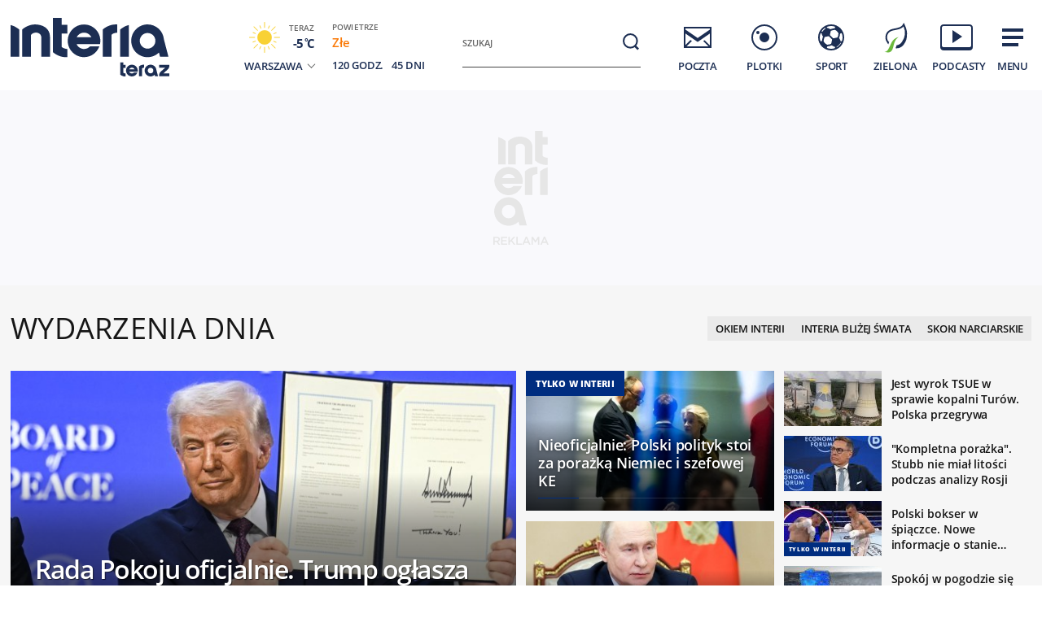

--- FILE ---
content_type: text/html; charset=utf-8
request_url: https://www.interia.pl/
body_size: 94259
content:
<!DOCTYPE html>
<html class="" lang="pl">
<head>
    <meta charset="UTF-8">
    <title>Interia - Polska i świat: informacje, sport, gwiazdy.</title>
        <meta name="Description" content="Interia - czołowy polski portal internetowy. Najlepsze serwisy informacyjne i tematyczne (Wydarzenia, Sport, Motoryzacja, Biznes, GeekWeek, Gry, Kobieta). Bezpłatna poczta e-mail." >
            <meta name="GOOGLEBOT" content="NOODP" >
        <meta name="referrer" content="unsafe-url" >
        <meta name="viewport" content="width=device-width, initial-scale=1" >
    <meta property="og:url" content="//www.interia.pl/">
    <meta property="og:title" content="Interia - Polska i świat: informacje, sport, gwiazdy."/>
    <meta property="og:description" content="Interia - czołowy polski portal internetowy. Najlepsze serwisy informacyjne i tematyczne (Wydarzenia, Sport, Motoryzacja, Biznes, GeekWeek, Gry, Kobieta). Bezpłatna poczta e-mail.">
    <meta property="og:image" content="/build/images/interia-icon-fb-900x471-pattern.png">
    <meta property="og:type" content="website" />
    <meta property="fb:app_id" content="438577716225831">
    <meta name="theme-color" content="#fff" >

    <link rel="preconnect" href="https://ls.hit.gemius.pl">
    <link rel="preconnect" href="https://prywatnosc.interia.pl">
    <link rel="preconnect" href="https://iwa3.hit.interia.pl">
    <link rel="preconnect" href="https://adc.interia.pl">
    <link rel="preconnect" href="https://ifr-lib.interia.pl">
    <link rel="preconnect" href="https://www.googletagmanager.com">
    <link rel="preconnect" href="https://stats.g.doubleclick.net">
    <link rel="preconnect" href="https://ia.hit.interia.pl">
    <link rel="preconnect" href="https://adservice.google.com">
    <link rel="preconnect" href="https://hub.com.pl">

    <link rel="dns-prefetch" href="https://sgp2021.iplsc.com">
    <link rel="dns-prefetch" href="https://js.iplsc.com">
    <link rel="dns-prefetch" href="https://interia.hit.gemius.pl">
    <link rel="dns-prefetch" href="https://iwa.iplsc.com">
    <link rel="dns-prefetch" href="https://iwa3.hit.interia.pl">
    <link rel="dns-prefetch" href="https://www.google-analytics.com">
    <link rel="dns-prefetch" href="https://pogoda.interia.pl">
    <link rel="dns-prefetch" href="https://d.iplsc.com">
    <link rel="dns-prefetch" href="https://api.interia.nsaudience.pl">

        <link rel="canonical" href="https://www.interia.pl" />
    <link rel="manifest" href="/manifest.json" type="application/json" >
        <link rel="icon" href="/favicon.ico" sizes="any"><!-- 48×48 -->
    <link rel="icon" href="/favicon.svg" type="image/svg+xml">
    <link rel="apple-touch-icon" sizes="180x180" href="/apple-touch-icon.png"/><!-- 180×180 -->
                <link href="https://sgp2021.iplsc.com/build/7b7747ec045ae606eb720a1222f56098-reset.04f141c1.css" media="all" rel="stylesheet" type="text/css">
    
    <link href="https://sgp2021.iplsc.com/build/7b7747ec045ae606eb720a1222f56098-layout.c421beee.css" media="all" rel="stylesheet" type="text/css">
    <link href="https://sgp2021.iplsc.com/build/7b7747ec045ae606eb720a1222f56098-news.4a40a29e.css" media="all" rel="stylesheet" type="text/css">
    <link href="https://sgp2021.iplsc.com/build/7b7747ec045ae606eb720a1222f56098-special.9c40c75c.css" media="all" rel="stylesheet" type="text/css">
    <link rel="stylesheet" href="https://sgp2021.iplsc.com/build/7b7747ec045ae606eb720a1222f56098-app-header.fea72fce.css"><link rel="stylesheet" href="https://sgp2021.iplsc.com/build/7b7747ec045ae606eb720a1222f56098-app.ea8b878e.css">
        <script type="speculationrules">
        {
            "prefetch": [
                {
                    "source": "document",
                    "where": { "and": [
                        { "selector_matches": ".wiadspec-li .tile-a"}
                    ]},
                    "eagerness": "moderate"
                }
            ],
            "prerender": [
                {
                    "source": "document",
                    "where": { "and": [
                        { "selector_matches": ".wiadspec-li:first-child .tile-a"},
                        { "href_matches": "*://*.interia.pl/*" }
                    ]},
                    "eagerness": "moderate"
                }
            ]

        }
    </script>
    <script>
                try{
            var Inpl = Inpl || {};
            if(localStorage.getItem('autorefresh') === 'true'){
                var __iwa = __iwa || [];
                __iwa.push(["setCustomVar","autorefresh","true","page"]);
                sessionStorage.setItem('stop_autorefresh', 'false');
                localStorage.setItem('autorefresh', 'false');
                Inpl.skipGemiusIdent = true
            }
            if(sessionStorage.getItem('stop_autorefresh') === 'true'){
                sessionStorage.setItem('stop_autorefresh', 'false');
            }
        } catch (e) {
            console.log('Brak dostępu do local storage');
        }
    </script>
    <script>
        function prepareClickMap() {
            window.history.scrollRestoration="auto";
            window.Inpl = window.Inpl || {};
            window.Inpl.Video = window.Inpl.Video || {};
            window.Inpl.adsDisabled = "1";
            if (window.Inpl.Video.currentPlaying) {
                window.Inpl.Video.currentPlaying.pause();
            }
            window.sessionStorage.setItem('stop_autorefresh', 'true');
            document.querySelectorAll('.item.tile.hidden').forEach(function (el) {
                el.classList.remove('hidden')
                el.style.display = 'block';
            })
            window.clickMapLoaded = true;
        }
        try {
            if(sessionStorage.getItem('clickmap-ui-active') === 'true') {
                prepareClickMap();
            }
        } catch (e){
            console.log('brak dostępu co sessionStorage')
        }
        window.addEventListener('clickmap-ui-active', function () {
            prepareClickMap();
        });
    </script>
        <script>
        (function ab(){
            const GOOGLEBOT = /APIs-Google|AdsBot|Googlebot|Storebot-Google|Google-InspectionTool|GoogleOther/i.test(navigator.userAgent);
            if(GOOGLEBOT) {
                return;
            }
            function getCookie(cname) {
                let name = cname + "=";
                let decodedCookie = decodeURIComponent(document.cookie);
                let ca = decodedCookie.split(';');
                for(let i = 0; i <ca.length; i++) {
                    let c = ca[i];
                    while (c.charAt(0) == ' ') {
                        c = c.substring(1);
                    }
                    if (c.indexOf(name) == 0) {
                        return c.substring(name.length, c.length);
                    }
                }
                return null;
            }
            function setCookie(cname, cvalue) {
                const d = new Date('2026-02-16 10:00:00');
                let expires = "expires="+ d.toUTCString();
                try {
                    document.cookie = cname + "=" + cvalue + ";" + expires + ";path=/";
                } catch (e) {
                    console.log('Brak dostępu do local storage lub cookie', e);
                }
            }
            function testDraw() {
                let draw = Math.floor(Math.random() * 100),
                    cookie_value = '109_';

                if (draw < 99) {
                    return cookie_value + '1'
                } else if (draw < 100) {
                    return cookie_value + '2'
                }
                return cookie_value + '3'
            }
            // testABC - iwa
            window.__iwa = window.__iwa || [];
            window.__iwa.push(["setCustomVar", "test_ab", getCookie('test_ab'), "page"]);

            // ustawianie testu ABC za pomoca adresu
            let searchArray = location.hash.substring(1).split('&');
            if (searchArray.includes('test_ab_ver=a')) {
                setCookie('test_ab', '109_1');
                location.hash = '';
                location.reload();
            } else if (searchArray.includes('test_ab_ver=b')) {
                setCookie('test_ab', '109_2');
                location.hash = '';
                location.reload();
            } else if (searchArray.includes('test_ab_ver=c')) {
                setCookie('test_ab', '109_3');
                location.hash = '';
                location.reload();
            }

            //losowanie uzytkownikom testu zarowno przed testem jak i podczas testu
                            let testABCookie = getCookie('test_ab');
                if (!testABCookie || !/109_/.test(testABCookie)) {             // jesli nie ma ciastka lub jest niewlasciwe id to zakladamy
                    let site_ver = testDraw();
                    setCookie('test_ab', site_ver);
                                    }
                    })()
    </script>
        <script>
        window.Inpl = window.Inpl||{};
        Inpl.profiledTemplate = "";
        Inpl.adsDisabled = window.clickMapLoaded ? 1 : "0";
        Inpl.playerDisabled = "0";
        Inpl.personaliseDisabled = false
        Inpl.segmentationDisabled = false
        Inpl.popularEnabled = true
    </script>
    <script>
        function isInsetsDisabled (){
            try{
                self.disallowInsets = (top == self  || (top != self && typeof top.disallowInsets == 'undefined') ) ? false : true;
                return (top == self  || (top != self && typeof top.disallowInsets == 'undefined') ) ? false : true;
            } catch(e){
                return false;
            }
        }
        isInsetsDisabled ();
    </script>
    <script>
        window.Inpl = window.Inpl || {};
        window.Inpl.Ad = window.Inpl.Ad || {};
        window.Inpl.Ad.exSettings = window.Inpl.Ad.exSettings || {};

        INPL_UANC_CONFIG_URL = "sgp2021.interia.pl" ;
        Inpl.Ad.exSettings.noAdvertisement = Number(Inpl.adsDisabled);
        window.addEventListener('DOMContentLoaded', function () {window.domContentLoaded = true;});
    </script>

    <script async src="https://fundingchoicesmessages.google.com/i/pub-1636271870028934?ers=1"></script><script>(function() {function signalGooglefcPresent() {if (!window.frames['googlefcPresent']) {if (document.body) {const iframe = document.createElement('iframe'); iframe.style = 'width: 0; height: 0; border: none; z-index: -1000; left: -1000px; top: -1000px;'; iframe.style.display = 'none'; iframe.name = 'googlefcPresent'; document.body.appendChild(iframe);} else {setTimeout(signalGooglefcPresent, 0);}}}signalGooglefcPresent();})();</script>
    <script>

        window.Inpl = window.Inpl||{};
        window.Inpl.host = "www.interia.pl";
        window.Inpl.trackerId = "1";
        window.Inpl.WebTr={};
        if(!window.disallowInsets){
        
        Inpl.WebTr.gemius={};
        Inpl.WebTr.gemius.host="//interia.hit.gemius.pl/";
        Inpl.WebTr.gemius.identifier="7cd@ueKbjLizL8tsiGI3vPf7";
        
        
        var Inpl=window.Inpl||{};function gemius_pending(i){window[i]=window[i]||function(){var e=window[i+"_pdata"]=window[i+"_pdata"]||[];e[e.length]=arguments}}Inpl.skipGemiusIdent||(pp_gemius_identifier=Inpl.WebTr.gemius.identifier,pp_gemius_time_identifier=Inpl.WebTr.gemius.time_identifier),Inpl.gemiusOff||(gemius_pending("gemius_hit"),gemius_pending("gemius_event"),gemius_pending("pp_gemius_hit"),gemius_pending("pp_gemius_event"),function(r,o){try{function e(e,i){var t=r.createElement(o),s=e?Inpl.WebTr.gemius.host+"sweqevub.js":Inpl.WebTr.gemius.host+"xgemius.js";n=e?"sweqevub":"xgemius",p=e?6:1,t.setAttribute("async","async"),t.setAttribute("defer","defer"),t.onerror=function(){void 0!==Inpl&&void 0!==Inpl.Abd&&Inpl.Abd.trackError(n,p)},t.onload=function(){void 0!==Inpl&&void 0!==Inpl.Abd&&Inpl.Abd.registerScript(n,p)},t.src=d+":"+s,u.parentNode.insertBefore(t,u),i&&t.addEventListener?t.addEventListener(["on","er","r","or"].join(""),i,!1):i&&t.attachEvent&&t.attachEvent("onerror",i)}var u=r.getElementsByTagName(o)[0],d="http"+("https:"==location.protocol?"s":"");e(0,function(){e(1)})}catch(e){window.Inpl&&window.Inpl.Log&&Inpl.Log.log("gemius_inset_error",e)}}(document,"script"));var __iwa=__iwa||[];__iwa.push(["setCustomVar","gemius_hg","1","page"]),Inpl.skipGemiusIdent||(__iwa.push(["setCustomVar","gemiusId",pp_gemius_identifier,"page"]),__iwa.push(["setCustomVar","gemiusTime",pp_gemius_time_identifier,"page"]));
        
        var __iwa = __iwa || [];
        Inpl.WebTr.iwa = {};
        Inpl.Ad = Inpl.Ad || {};
        Inpl.Ad.exSettings = Inpl.Ad.exSettings || {};
        Inpl.Ad.exSettings.keywords = Inpl.Ad.exSettings.keywords || {};
        __iwa.push(['setCustomVar','webtrack','true','page']);
        __iwa.push(['setCustomVar','webtrack','true','page']);
        __iwa.push(['setCustomVar','webtrack_date','1/21/2026, 7:19:14 AM','page']);
        __iwa.push(['setCustomVar','keywords',Inpl.Ad.exSettings.keywords.DFP,'page']);
        __iwa.push(['setCustomVar','path_prefix',Inpl.Ad.exSettings.pathPrefix,'page']);
        Inpl.WebTr.iwa.crossorigin = 0;
        Inpl.WebTr.iwa.plugins = {"performance":{"name":"performance"},"pageheight":{"name":"pageheight"},"scroll":{"name":"scroll"},"timeSpent":{"name":"timeSpent"},"viewAbility":{"name":"viewAbility"},"browserFeatures":{"name":"browserFeatures"},"clickMap":{"name":"clickMap"},"clickMapUI":{"name":"clickMapUI"}};
        Inpl.WebTr.iwa.noPv = false;
        Inpl.WebTr.iwa.trackerId = window.Inpl.trackerId;
        Inpl.WebTr.iwa.iwa3Source = "//js.iplsc.com/iwa3/3.0.140/";
        Inpl.WebTr.iwa.iwa3Collector = "//iwa3.hit.interia.pl:443";
        Inpl.WebTr.iwa.sessionHost = window.Inpl.host;
        !function(e){var i={};function n(r){if(i[r])return i[r].exports;var t=i[r]={i:r,l:!1,exports:{}};return e[r].call(t.exports,t,t.exports,n),t.l=!0,t.exports}n.m=e,n.c=i,n.d=function(e,i,r){n.o(e,i)||Object.defineProperty(e,i,{enumerable:!0,get:r})},n.r=function(e){"undefined"!=typeof Symbol&&Symbol.toStringTag&&Object.defineProperty(e,Symbol.toStringTag,{value:"Module"}),Object.defineProperty(e,"__esModule",{value:!0})},n.t=function(e,i){if(1&i&&(e=n(e)),8&i)return e;if(4&i&&"object"==typeof e&&e&&e.__esModule)return e;var r=Object.create(null);if(n.r(r),Object.defineProperty(r,"default",{enumerable:!0,value:e}),2&i&&"string"!=typeof e)for(var t in e)n.d(r,t,function(i){return e[i]}.bind(null,t));return r},n.n=function(e){var i=e&&e.__esModule?function(){return e.default}:function(){return e};return n.d(i,"a",i),i},n.o=function(e,i){return Object.prototype.hasOwnProperty.call(e,i)},n.p="/",n(n.s=0)}([function(e,i){"undefined"==typeof iwa&&(window.iwa=function(){return iwa3.apply(null,arguments)});var n=window.Inpl||{};window.emptyString="",function(e,i,r,t,o,a){var w=Object.entries&&"undefined"!=typeof Promise&&-1!==Promise.toString().indexOf("[native code]")?1:0;window.iwa3BaseURL=w?e+"new/":e+"old/";var s=window.iwa3BaseURL+"main.iwa.js";window.IWA3Object="iwa3";var c="script";window.iwa3=window.iwa3||function(){window.iwa3.q=window.iwa3.q||[],window.iwa3.q.push(arguments)};var u=document.createElement(c);n.WebTr.iwa.sessionHost?u.src="https:"+t+"/"+a+"iwa_core?ts="+Date.now()+"&u="+encodeURIComponent(location.href)+"&sh="+n.WebTr.iwa.sessionHost:u.src="https:"+t+"/"+a+"iwa_core?ts="+Date.now()+"&u="+encodeURIComponent(location.href)+"&sh="+location.host.replace("www.",""),u.async=1;var d=document.createElement(c),l=document.getElementsByTagName(c)[0];d.async=1,iwa3("config",{request:{socket:{url:"wss:"+t+"/"+a+"collector"},http:{url:"https:"+t}}}),d.src=s,n.WebTr.iwa.crossorigin&&d.setAttribute("crossorigin","anonymous"),l.parentNode.insertBefore(u,l),l.parentNode.insertBefore(d,l),u.onerror=function(){void 0!==n&&void 0!==n.Abd&&n.Abd.trackError("iwa3",3)},u.onload=function(){void 0!==n&&void 0!==n.Abd&&n.Abd.registerScript("iwa3",3)}}(n.WebTr.iwa.iwa3Source,0,0,n.WebTr.iwa.iwa3Collector,0,window.emptyString),n.WebTr.iwa.sessionHost?iwa("create",n.WebTr.iwa.trackerId,{sessionDomain:n.WebTr.iwa.sessionHost}):iwa("create",n.WebTr.iwa.trackerId);var r={};for(var t in n.WebTr.iwa.plugins)n.WebTr.iwa.plugins.hasOwnProperty(t)&&(o(),"clickMap"===t?iwa("clickMap"):iwa("plugin","register",t,r));function o(){for(var e in r={},n.WebTr.iwa.plugins[t].cv)n.WebTr.iwa.plugins[t].cv.hasOwnProperty(e)&&(r[n.WebTr.iwa.plugins[t].cv[e].name]=n.WebTr.iwa.plugins[t].cv[e].value)}if(window.iwaCustomVariablesData)for(var a in window.iwaCustomVariablesData)window.iwaCustomVariablesData.hasOwnProperty(a)&&iwa("setCustomVar",a,window.iwaCustomVariablesData[a],"page");n.WebTr.iwa.noPv||iwa("send","pageview")}]);
        iwa('plugin', 'register', 'rodo');
    
        Inpl.WebTr.ga4={};
        Inpl.WebTr.ga4.codes={"0":{"value":"G-KTT130KQ7K","cookieDomain":""}};
        (o=>{o.addEventListener("load",()=>{for(var e in Inpl.WebTr.ga4.codes){var a,t,n;Inpl.WebTr.ga4.codes.hasOwnProperty(e)&&(a=Inpl.WebTr.ga4.codes[e].value,e=Inpl.WebTr.ga4.codes[e].cookieDomain,n="script",t=document.createElement(n),n=document.getElementsByTagName(n)[0],t.async=1,t.src="https://www.googletagmanager.com/gtag/js?id="+a,n.parentNode.insertBefore(t,n),o.dataLayer=o.dataLayer||[],o.gtag=function(){dataLayer.push(arguments)},o.gtag("js",new Date),e&&""!==e?o.gtag("config",a,{cookie_domain:e}):o.gtag("config",a),t.onload=function(){let a=dataLayer.push;dataLayer.push=(...e)=>{requestAnimationFrame(()=>{setTimeout(()=>{a(...e)},0)})}})}})})(window);
        
        Inpl.WebTr.rd = {};
        Inpl.WebTr.rd.crossorigin = 0;
        Inpl.WebTr.rd.rodoScriptDir="//js.iplsc.com/inpl.rd/latest/";
        Inpl.WebTr.rd.rodoJsonDir="https://prywatnosc.interia.pl/rodo/messages-pl";
        !function(){var o="script",r=(window.rodoScriptDir=Inpl.WebTr.rd.rodoScriptDir,window.rodoJsonDir=Inpl.WebTr.rd.rodoJsonDir,document.createElement(o)),o=document.getElementsByTagName(o)[0];Inpl.WebTr.rd.crossorigin&&r.setAttribute("crossorigin","anonymous"),r.src=Inpl.WebTr.rd.rodoScriptDir+"inpl.rd.jssc",r.async=1,o.parentNode.insertBefore(r,o),window.googletag=window.googletag||{cmd:[]};try{localStorage.setItem("adoceanRodoKeyword","rodo_4")}catch(o){}}();
    window.addEventListener("load",(function(){var e=document.createElement("script");e.async=!0,e.src="https://atm.api.dmp.nsaudience.pl/atm.js?sourceId=interiaNew",document.querySelector("head").appendChild(e),function(e,n,t){if(!e[n]){var a=function(){var e=Array.prototype.slice.call(arguments);return new Promise((n,r)=>a[t].push({a:e,c:n,e:r}))};a[t]=[],e[n]=a}}(window,"__atm","_calls")}),!1);window.addEventListener("load",(function(){!function(_,a){const g=["_abd_st","_abd_hash","__adb_aid","_ga_RMGRYKD6CW","_ga_W4EY2M36Z2","_ga_4M95E8MSN8","_ga_2YF03B0P15","_ga_BHV4NK42MV","_ga_8WRW5JLN66","_ga_1RWSGM5Q56","_ga_KMH3XS8TXG","_ga_R5Q873RGD1","_ga_WKGRNLMD52","_ga_5H3MBYQS5C","_ga_VRQ1XBZKKM","_ga_YBYXXY2H5M","_ga_582LCY0H65","_ga_218ZDHYRTZ","_ga_4PV5L6SQP5","_ga_F0WYTQ74SH","_ga_TTZ9QBHFJD","_ga_7M7JP1M428","_ga_JVCE5SJ0KZ","_ga_M151V76HCL","_ga_D7VDJJNEB3","_ga_3Z1HXW2LZY","_ga_Q97722PG4K","_ga_KLLDF1TM2R","_ga_MYX84ZJ2ZH","_ga_JLHM569M6P","_ga_MLZXSPJBQ4","_ga_MVGW7DCP0Z","_ga_CB6K4BD983","_ga_8YNH39MYT9","_ga_5DW2G0VTKN","_ga_D4CT9J2LJX","_ga_BCKSMCM1L7","_ga_V2T2VJ8EB5","_ga_JE25YS20GS"];setTimeout(()=>{g.forEach(_=>function(_){const g="expires="+(new Date).toUTCString();a.cookie=`${_}=;path=/;${g}`}(_))},1e4)}(window,document)}));
        Inpl.WebTr.adtracker={};
        Inpl.WebTr.adtracker.src="//js.iplsc.com/inpl.uanc/1.3.254/inpl.uanc.js";
        Inpl.WebTr.adtracker.onload=true;
        Inpl.WebTr.adtracker.crossorigin=0;
        window.addEventListener(Inpl.WebTr.adtracker.onload ? 'load' : 'DOMContentLoaded', function(event){var s ='scr'+'ipt',r = document.createElement(s),e=document.getElementsByTagName(s)[0];if(Inpl.WebTr.adtracker.crossorigin){r.setAttribute('crossorigin','anonymous')};r.async=1;r.src=Inpl.WebTr.adtracker.src;e.parentNode.insertBefore(r,e);})
        
        Inpl.WebTr.webvitals = {};
        Inpl.WebTr.webvitals.traffic = "10";
        Inpl.WebTr.webvitals.url = "//js.iplsc.com/inpl.web-vitals/5.0.30/inpl.web-vitals.js";
        Inpl.WebTr.webvitals.enableWaterfallData = true;
        Inpl.WebTr.webvitals.waterfallDataTraffic = 3;
        Inpl.WebTr.webvitals.enablePerformanceMeasures = false;
        Inpl.WebTr.webvitals.performanceMeasuresTraffic = 1;
        Inpl.WebTr.webvitals.enableInlineAssetsData = false;
        Inpl.WebTr.webvitals.inlineAssetsDataTraffic = 1;
        (()=>{"use strict";let e=window.Inpl||{};!function(t,r,i){if(100*Math.random()<=i.traffic&&null===t.querySelector('script[src*="inpl.web-vitals"]')&&i.url){let r=t.createElement("script");r.src=i.url,t.head.appendChild(r),e.WebTr.webvitals.version="5.0.15"}}(document,navigator,e.WebTr.webvitals)})();
    
        Inpl.WebTr.pixelfb = {};;
        Inpl.WebTr.pixelfb.id = "238861105225571";
        var Inpl=window.Inpl||{};window.addEventListener("load",function(){var e,n,t,r;e=document,n="script",t=Inpl.WebTr.pixelfb.id,r=e.getElementsByTagName(n)[0],(e=e.createElement(n)).async=!0,e.src="https://www.facebook.com/tr?id="+t+"&ev=PageView&noscript=1",r.parentNode.insertBefore(e,r)});
    
        Inpl.WebTr.cookiesStorage = {};
        Inpl.WebTr.cookiesStorage.url = "//js.iplsc.com/inpl.cookies-storage/1.0.0/inpl.cookies-storage.js";
       
        var Inpl=window.Inpl||{};!function(r,o){null===r.querySelector('script[src*="inpl.cookies-storage"]')&&o.url&&window.addEventListener("load",e=>{var n=r.createElement("script");n.src=o.url,n.async=!0,r.body.appendChild(n)})}(document,(navigator,Inpl.WebTr.cookiesStorage));
    
        Inpl.WebTr.bfCache = {};
        Inpl.WebTr.bfCache.url = "//js.iplsc.com/inpl.bfcache/1.0.2/inpl.bfcache.js";
        (()=>{"use strict";let e=window.Inpl||{};!function(e,t,n){if(n.url){let t=e.createElement("script");t.src=n.url,e.head.appendChild(t)}}(document,navigator,e.WebTr.bfCache)})();
    }/* Wygenerowano dla www.interia.pl - 21.01.2026, 08:19:14  */
</script>

    <script>
        if (Inpl.skipGemiusIdent) {
            gemius_event('_view_','1_2VVCuLySRB2o.RMaqCvfUJ7H7pXSwrHdgpCwVO0oH.E7');
        }
    </script>

    <script src="/build/7b7747ec045ae606eb720a1222f56098-runtime.d94b3b43.js" async="async"></script><script src="/build/7b7747ec045ae606eb720a1222f56098-vendors.8b0c8915.js" async="async"></script><script src="/build/7b7747ec045ae606eb720a1222f56098-iniframe.a49d7ea9.js" async="async"></script>
    <script src="/build/7b7747ec045ae606eb720a1222f56098-sponsored.a9efa6ac.js"></script>
    <script src="/build/7b7747ec045ae606eb720a1222f56098-ia.4aa6096e.js" async="async"></script>
    <script src="/build/7b7747ec045ae606eb720a1222f56098-challenge.ea4981ec.js" async="async"></script>
    <script src="/build/7b7747ec045ae606eb720a1222f56098-sliderJS.3ece4757.js" async="async"></script>

</head>
<body data-iwa-block="default" class="sg ">
    <div class="ad-container standard sitebranding  "
     >
    <div class="inner-ad" style="max-width: 1372px">
                            <div id="ad-view-sitebranding"></div>
                    <div id="ad-sitebranding" class="ad " data-iwa-viewability-name="ad-sitebranding"  data-ad-sitebranding-ph="true"></div>

            <script>
                window.addEventListener('Inpl.sitebranding', function (event) {
                    if (event.detail && event.detail.isDisplayed && event.detail.placementId !== 'ad-gora_srodek') {
                        const adPlacement = document.querySelector('#ad-sitebranding');
                        if (adPlacement) {
                            adPlacement.style.display = 'block';
                            adPlacement.parentElement.classList.add('ad-loaded');
                            if (!adPlacement.classList.contains('prebid-native')) adPlacement.parentElement.parentElement.classList.add('ad-container-loaded');
                            adPlacement.parentElement.style.display = 'block';
                                                    }
                    }
                });
            </script>
            </div>
</div>

    <div class="page-header-container">
        <div class="page-header-static"></div>
        <div class="page-header big static">
                            <div data-ad-desktop="1" id="sponsCont"></div>
                        <div class="page-section section-content"><header data-iwa-block="header">
    <div class="logo has-special-svg">
        <a href="https://www.interia.pl/" title="" data-iwa-hash="32508" data-iwa-item="0" data-iwa-type="S">
                                 <img class="special-big" alt="Logo specjalne" src="https://sgp2021.iplsc.com/ext/000L14H6BE1128Y5.svg"/>
                    <img class="special-small" alt="Logo specjalne" src="https://sgp2021.iplsc.com/ext/000L14H86OT45DG5.svg"/>
                    </a>
    </div>
    <div class="weather"></div>
    <div class="search" role="search">
        <form role="search" method="get" class="search-form" action="https://szukaj.interia.pl/internet" autocomplete="off" data-iwa-hash="31293" data-iwa-item="0">
            <label class="screen-reader-text" id="search-label" for="search-input">Szukaj:</label>
            <input type="search" id="search-input" class="search-field" name="q" value="" placeholder="Szukaj" autocomplete="off">
            <button type="submit" class="search-button" title="Wyszukaj">
                <span class="screen-reader-text">Szukaj</span>
                <svg xmlns="http://www.w3.org/2000/svg" width="60" height="60">
                    <use xlink:href="#icon-search"></use>
                </svg>
            </button>
        </form>
    </div>
    <nav class="main-nav">
        <ul class="menu">
            <li class="mail">
                <a href="https://poczta.interia.pl/logowanie/#iwa_source=sg_ikona" class="switch-mail" title="Poczta" data-iwa-hash="17978" data-iwa-item="1" data-iwa-type="S">
                    <svg xmlns="http://www.w3.org/2000/svg" height="60" width="60">
                        <use class="ico-unlogged static" xlink:href="#mail"/>
                        <use class="ico-logged static hidden" xlink:href="#mail-logged"/>
                        <use class="ico-new-mail static hidden" xlink:href="#mail-notification"/>
                        <use class="ico-unlogged fixed" xlink:href="#mail__small"/>
                        <use class="ico-logged fixed hidden" xlink:href="#mail-logged__small"/>
                        <use class="ico-new-mail fixed hidden" xlink:href="#mail-notification__small"/>
                    </svg>
                    <span>Poczta</span>
                </a>
            </li>
            <li class="chat">
                <a href="https://www.pomponik.pl/#iwa_source=sg_ikona" title="Plotki" data-iwa-hash="23861" data-iwa-item="2" data-iwa-type="S">
                    <svg xmlns="http://www.w3.org/2000/svg" height="60" width="60">
                        <use class="static" xlink:href="#chat"/>
                        <use class="fixed" xlink:href="#chat__small"/>
                    </svg>
                    <span>Plotki</span>
                </a>
            </li>
            <li class="polsatgo">
                <a href="https://sport.interia.pl/#iwa_source=sg_ikona" title="Sport" data-iwa-hash="39140" data-iwa-item="3" data-iwa-type="S">
                    <svg xmlns="http://www.w3.org/2000/svg" height="60" width="60">
                        <use class="static" xlink:href="#polsatgo"/>
                        <use class="fixed" xlink:href="#polsatgo__small"/>
                    </svg>
                    <span>Sport</span>
                </a>
            </li>
            <li class="zielona">
                <a href="https://zielona.interia.pl/#iwa_source=sg_ikona" title="Zielona" target="_blank" rel="noopener" data-iwa-hash="62908" data-iwa-item="4" data-iwa-type="S">
                    <svg xmlns="http://www.w3.org/2000/svg" height="60" width="60">
                        <use class="static" xlink:href="#zielona"/>
                        <use class="fixed" xlink:href="#zielona__small"/>
                    </svg>
                    <span>Zielona</span>
                </a>
            </li>
            <li class="podcasty">
                <a  id="icon-podcasty" href="https://tygodnik.interia.pl/#iwa_source=sg_ikona" title="Podcasty" data-iwa-hash="14341" data-iwa-item="5" data-megamenu-trigger data-iwa-type="S">
                    <svg width="60" height="60" xmlns="http://www.w3.org/2000/svg">
                        <use class="static" xlink:href="#podcasty"/>
                        <use class="fixed" xlink:href="#podcasty__small"/>
                    </svg>
                    <span>Podcasty</span>
                </a>
            </li>
            <li class="hamburger">
                <a href="#" title="Menu" data-iwa-hash="13626" data-iwa-item="6">
                    <svg xmlns="http://www.w3.org/2000/svg" height="60" width="60">
                        <use class="static" xlink:href="#hamburger"/>
                        <use class="fixed" xlink:href="#hamburger__small"/>
                    </svg>
                    <span>Menu</span>
                </a>
            </li>
        </ul>
        <div class="mail-container" data-mail="https://poczta.interia.pl/"
             data-widget="https://poczta.interia.pl/widget/nextv3"></div>
    </nav>
</header>
<script>
    (function () {
        let ico = document.querySelector('#icon-podcasty'),
            capping = document.cookie.replace(/(?:(?:^|.*;\s*)extraCapping\s*=\s*([^;]*).*$)|^.*$/, "$1"),
            expired = new Date();
        if (capping) {
            return;
        }
        expired.setTime((new Date()).getTime() + 3600000 * 24 * 7);
        document.cookie = 'extraCapping=1; expires=' + expired.toUTCString() + '; path=/';

        ico.classList.add('run-animation');
        setTimeout(() => {ico.classList.remove('run-animation');}, 2000, false);
        setTimeout(() => {ico.classList.add('run-animation');}, 5000, false);
    })()
</script>

<script>
    window.addEventListener('load', function () {
        if (typeof window.header !== 'undefined' && typeof window.header.init === 'function') {
            window.header.init();
        }
    });
</script>

<svg xmlns="http://www.w3.org/2000/svg" width="0" height="0" display="none">
    <defs>
        <symbol id="interia-logo" width="100%" viewbox="0 0 240 111">
            <path d="M340.453,72.438a25.714,25.714,0,0,1-15.2-6.133V24.81h10.731v7.956h0V32.8h7.15V43.355h-7.15V59.718c1.257,1.9,5.48,2.72,7.15,2.788v9.886c-.6.041-1.206.062-1.807.062Q340.891,72.454,340.453,72.438Zm81.442-19.856a20.209,20.209,0,0,1,40.276-2.029l5.679,21.415H457.5L456.12,66.8a20.207,20.207,0,0,1-34.225-14.215Zm10.545.014a9.646,9.646,0,1,0,9.645-9.491A9.577,9.577,0,0,0,432.44,52.6Zm-88.871-.017a20.108,20.108,0,0,1,40.21,0,19.766,19.766,0,0,1-.358,3.712l-.047.246H354.452a10.144,10.144,0,0,0,16.419,2.957l.09-.09h11.59l-.166.412a20.155,20.155,0,0,1-38.816-7.237ZM354.6,48.292h18.14a10.136,10.136,0,0,0-18.14,0Zm53.637,23.676V38.885a26.358,26.358,0,0,1,10.731-5.508V71.968Zm-21.46,0V38.885a25.717,25.717,0,0,1,15.195-6.134,26.872,26.872,0,0,1,2.688.048v9.888c-1.673.066-5.9.886-7.152,2.786v26.5Zm-75.829,0V48.358c0-4.09-4.291-6.394-8.211-5.557-1.831.391-4.248,1.507-4.666,3.174V71.968H287.344V38.886a25.72,25.72,0,0,1,15.194-6.133c8.949-.311,19.144,3.963,19.144,15.092V71.968Zm-37.914,0V33.376a26.342,26.342,0,0,1,10.729,5.508V71.968Z" transform="translate(-273.037 7.19)" fill="#1c2e53"/>
        </symbol>
        <symbol id="interia-logo-bottom" width="100%" viewbox="0 0 196.033 49">
            <path d="M67.419,47.628a25.7144,25.7144,0,0,1-15.2-6.133V0H62.95V7.956h0V7.99H70.1V18.545H62.95V34.908c1.257,1.9,5.48,2.72,7.15,2.788v9.886c-.6.041-1.206.062-1.807.062Q67.857,47.644,67.419,47.628Zm81.442-19.856a20.209,20.209,0,0,1,40.276-2.029l5.679,21.415h-10.35l-1.38-5.168a20.207,20.207,0,0,1-34.225-14.215Zm10.545.014a9.646,9.646,0,1,0,9.8-9.49q-.0774-.0012-.1548-.0012a9.577,9.577,0,0,0-9.645,9.495Zm-88.871-.017a20.108,20.108,0,0,1,40.21,0,19.7547,19.7547,0,0,1-.358,3.712l-.047.246H81.418a10.1441,10.1441,0,0,0,16.419,2.957l.09-.09h11.59l-.166.412a20.155,20.155,0,0,1-38.816-7.237Zm11.031-4.287h18.14a10.136,10.136,0,0,0-18.14,0Zm53.637,23.676V14.075a26.3582,26.3582,0,0,1,10.731-5.508V47.158Zm-21.46,0V14.075a25.7169,25.7169,0,0,1,15.195-6.134,26.8706,26.8706,0,0,1,2.688.048v9.888c-1.673.066-5.9.886-7.152,2.786v26.5Zm-75.829,0V23.548c0-4.09-4.291-6.394-8.211-5.557-1.831.391-4.248,1.507-4.666,3.174V47.158H14.31V14.076A25.72,25.72,0,0,1,29.504,7.943c8.949-.311,19.144,3.963,19.144,15.092V47.158ZM0,47.158V8.566a26.3419,26.3419,0,0,1,10.729,5.508V47.158Z" fill="#1c2e53"/>
        </symbol>

        <symbol id="icon-search" width="100%" viewBox="0 0 60 60">
            <path d="M29.332 20.001a9.332 9.332 0 1 0 9.332 9.332 9.331 9.331 0 0 0-9.332-9.332Zm0 16.606a7.274 7.274 0 1 1 7.274-7.274 7.274 7.274 0 0 1-7.274 7.274Z"/>
            <path d="M35.459 34.082 40 38.623l-1.857 1.857-4.54-4.541z"/>
        </symbol>
        <symbol id="icon-search__small" width="100%" viewBox="0 0 30 30">
            <path d="M14.533 8.001a6.533 6.533 0 1 0 6.532 6.532 6.533 6.533 0 0 0-6.532-6.532Zm0 11.624a5.091 5.091 0 1 1 5.092-5.092 5.092 5.092 0 0 1-5.092 5.092Z"/>
            <path d="m17.522 19.158 1.3-1.3L22 21.037l-1.3 1.3z"/>
        </symbol>

        <symbol id="mail" viewBox="0 0 60 60">
            <path d="M15 28.883v-3.647L30 35.6l12.825-8.858L45 25.239v14.6l-6.481-6.479-1.673 1.156L43.33 41H16.307l6.634-6.634-1.674-1.155L15 39.479Zm0-8.507V19h30v1.376L30 30.737ZM13 17v26h34V17Z"/>
        </symbol>
        <symbol id="mail__small" viewBox="0 0 30 30">
            <path d="M22 12.116v8.191l-3.389-4.028-.824.568L21.281 21H7.537l3.563-4.23-.828-.57L7 20.091v-7.973l7.5 5.182ZM7 9.689V9h15v.69l-7.5 5.181ZM6 8v14h17V8Z"/>
        </symbol>
        <symbol id="podcasty" viewBox="0 0 60 60">
            <path d="M25 37L37 29L25 21V37Z"/>
            <path fill-rule="evenodd" clip-rule="evenodd" d="M10 18C10 15.7909 11.7909 14 14 14H46C48.2091 14 50 15.7909 50 18V42C50 44.2091 48.2091 46 46 46H14C11.7909 46 10 44.2091 10 42V18ZM14 16H46C47.1046 16 48 16.8954 48 18V40C48 41.1046 47.1046 42 46 42H14C12.8954 42 12 41.1046 12 40V18C12 16.8954 12.8954 16 14 16Z"/>
        </symbol>
        <symbol id="podcasty__small" viewBox="0 0 30 30">
            <path d="M12.5 18.5L18.5 14.5L12.5 10.5V18.5Z"/>
            <path fill-rule="evenodd" clip-rule="evenodd" d="M5 9C5 7.89543 5.89543 7 7 7H23C24.1046 7 25 7.89543 25 9V21C25 22.1046 24.1046 23 23 23H7C5.89543 23 5 22.1046 5 21V9ZM7 8H23C23.5523 8 24 8.44772 24 9V20C24 20.5523 23.5523 21 23 21H7C6.44772 21 6 20.5523 6 20V9C6 8.44772 6.44772 8 7 8Z"/>
        </symbol>

        <symbol id="mail-logged" viewBox="0 0 60 60">
            <path d="M15 20.376V19h30v1.376L30 30.737ZM13 17v26h23v-2H16.307l6.634-6.634-1.674-1.155L15 39.479V25.236L30 35.6l12.825-8.858L45 25.239V31h2V17Z"/>
            <path d="M42.5 36.386a2.03 2.03 0 1 0 2-2.386 2.215 2.215 0 0 0-2 2.381M44.5 39.719c-2.485 0-4.5 1.066-4.5 2.381V44h9v-1.9c0-1.315-2.013-2.381-4.5-2.381"/>
        </symbol>
        <symbol id="mail-logged__small" viewBox="0 0 30 30">
            <path d="M19.667 17.924A1.353 1.353 0 1 0 21 16.337a1.476 1.476 0 0 0-1.333 1.587M21 20.146c-1.657 0-3 .711-3 1.587V23h6v-1.267c0-.876-1.342-1.587-3-1.587"/>
            <path d="M7 9.689V9h15v.69l-7.5 5.181ZM6 8v14h10v-1H7.537l3.563-4.23-.828-.57L7 20.091v-7.973l7.5 5.182 7.5-5.184V15h1V8Z"/>
        </symbol>

        <symbol id="mail-notification" viewBox="0 0 60 60">
            <path d="M15 20.376V19h30v1.376L30 30.737ZM13 17v26h25v-2H16.307l6.634-6.634-1.674-1.155L15 39.479V25.236L30 35.6l12.825-8.858L45 25.239V33h2V17Z"/>
            <path d="M45.5 37a3.5 3.5 0 1 1-3.5 3.5 3.5 3.5 0 0 1 3.5-3.5" fill="#ff0036"/>
        </symbol>
        <symbol id="mail-notification__small" viewBox="0 0 30 30">
            <path d="M7 9.688V9h15v.69l-7.5 5.181ZM6 8v14h11v-1H7.537l3.563-4.229-.828-.571L7 20.092v-7.974l7.5 5.182 7.5-5.184V16h1V8Z"/>
            <path d="M21.5 18a2.5 2.5 0 1 1-2.5 2.5 2.5 2.5 0 0 1 2.5-2.5" fill="#ff0036"/>
        </symbol>

        <symbol id="chat" viewBox="0 0 60 60">
                                    <path d="M30 46c-8.82 0-16-7.18-16-16s7.18-16 16-16 16 7.18 16 16-7.18 16-16 16Zm0-30c-7.72 0-14 6.28-14 14s6.28 14 14 14 14-6.28 14-14-6.28-14-14-14Z"/>
            <path d="M36 30a6 6 0 0 1-6 6 6 6 0 0 1-6-6 6 6 0 0 1 6-6 6 6 0 0 1 6 6Zm-12-6a2 2 0 0 1-2 2 2 2 0 0 1-2-2 2 2 0 0 1 2-2 2 2 0 0 1 2 2Z"/>
        </symbol>
        <symbol id="chat__small" viewBox="0 0 30 30">
                                    <path d="M15 23a8 8 0 0 1 0-16 8 8 0 0 1 0 16Zm0-15a7 7 0 1 0 .02 14.02A7 7 0 0 0 15 8Z"/>
            <path d="M18 15a3 3 0 0 1-3 3 3 3 0 0 1-3-3 3 3 0 0 1 3-3 3 3 0 0 1 3 3Zm-6-3a1 1 0 0 1-1 1 1 1 0 0 1-1-1 1 1 0 0 1 1-1 1 1 0 0 1 1 1Z"/>
        </symbol>

        <symbol id="polsatgo" viewBox="0 0 60 60">
            <polygon points="20.90039 20.9024 20.90131 20.90155 20.90302 20.89972 20.90039 20.9024"/>
            <path d="M41.31348,18.68652c-3.02148-3.02197-7.04004-4.68652-11.31348-4.68652s-8.29199,1.66455-11.31348,4.68652c-3.02246,3.02197-4.68652,7.04004-4.68652,11.31348,0,4.27441,1.66406,8.29199,4.68652,11.31348,3.02148,3.02246,7.04004,4.68652,11.31348,4.68652s8.29199-1.66406,11.31348-4.68652c3.02246-3.02148,4.68652-7.03906,4.68652-11.31348,0-4.27344-1.66406-8.2915-4.68652-11.31348Zm1.90546,15.89758c-.45435,.1474-1.03644,.2804-1.5412,.28992-.19189-.91907-.71027-2.45801-2.07416-4.16821,.6297-1.1452,1.37299-3.22174,1.31061-5.34021,.68903-.15131,1.45563-.40137,2.06555-.61865,.6665,1.6474,1.02026,3.42249,1.02026,5.25305,0,1.58667-.27716,3.12744-.78107,4.58411Zm-8.30878-13.76575c2.01953,.91846,3.39062,2.99902,3.96191,4.00928,.3125,2.31299-.83301,4.71143-1.15137,5.17188-.60687,.26312-3.1438,.85876-5.16913,1.138l-4.01862-4.01862c.24561-1.67847,.70355-4.12396,1.15747-5.24634,1.19922-.4458,3.6709-1.20752,5.21973-1.0542Zm-10.08203,18.05273c-1.00977-.57031-3.08984-1.93945-4.00879-3.96094-.15527-1.5498,.6084-4.01953,1.05371-5.2207,1.12012-.45264,3.56641-.91211,5.24414-1.1582l4.02344,4.02441c-.27832,2.00781-.86816,4.51758-1.13379,5.14941-.55566,.375-2.90918,1.47363-5.17871,1.16602Zm9.95691-22.01801c-.0484,.62872-.14539,1.36926-.29877,1.95068-1.99597-.00079-4.42065,.80139-5.43231,1.17273-1.81036-1.10358-3.2406-1.58093-4.27179-1.7641-.00635-.46655,.00751-.89447,.02539-1.21362,1.63055-.65094,3.38397-.99878,5.19244-.99878,1.65991,0,3.2699,.30255,4.78503,.85309Zm-14.68445,3.2475c.81439-.81421,1.71918-1.50104,2.67987-2.08221,.00067,.44061,.01868,.92181,.06476,1.4101-.75708,.40784-1.3631,.8924-1.94391,1.47308-.53552,.53571-.98877,1.09296-1.37622,1.76971-.48901-.04962-.97205-.05359-1.42065-.03442,.5636-.9068,1.22229-1.76239,1.99615-2.53625Zm-3.07977,4.6449c.29858-.04498,.70819-.09174,1.1662-.11151,.16455,1.03894,.6355,2.52539,1.79016,4.41968-.37079,1.01172-1.17145,3.4361-1.17212,5.43237-.58209,.15356-1.32318,.25049-1.95227,.29865-.55035-1.51508-.85278-3.12488-.85278-4.78467,0-1.83112,.35388-3.60675,1.02081-5.25452Zm7.72638,18.23431c.2179-.61151,.46521-1.37848,.61646-2.06848,.08386,.0025,.16785,.00958,.25159,.00958,2.03052,0,3.99011-.71344,5.09058-1.31842,1.71057,1.36493,3.24908,1.88336,4.16821,2.07526-.00952,.50427-.14209,1.08655-.28925,1.54095-1.45685,.50403-2.99786,.78131-4.58478,.78131-1.83044,0-3.60547-.35376-5.25281-1.0202Zm15.15222-3.08038c-.92279,.92279-1.95673,1.69098-3.06415,2.31299,.02942-.28088,.03693-.56842,.02039-.8576,.63123-.3559,1.60193-.98584,2.55743-1.94073v.00098c.95538-.95599,1.58545-1.92712,1.94147-2.55872,.09064,.00525,.18091,.01672,.27142,.01672,.19751,0,.39227-.01416,.58429-.03418-.62164,1.10602-1.3891,2.13879-2.31085,3.06055Z"/>
        </symbol>
        <symbol id="polsatgo__small" viewBox="0 0 30 30">
            <polygon points="10.4502 10.4512 10.45065 10.45078 10.45151 10.44986 10.4502 10.4512"/>
            <path d="M20.65674,9.34326c-1.51074-1.51099-3.52002-2.34326-5.65674-2.34326s-4.146,.83228-5.65674,2.34326c-1.51123,1.51099-2.34326,3.52002-2.34326,5.65674,0,2.13721,.83203,4.146,2.34326,5.65674,1.51074,1.51123,3.52002,2.34326,5.65674,2.34326s4.146-.83203,5.65674-2.34326c1.51123-1.51074,2.34326-3.51953,2.34326-5.65674,0-2.13672-.83203-4.14575-2.34326-5.65674Zm.95273,7.94879c-.22717,.0737-.51822,.1402-.7706,.14496-.09595-.45953-.35513-1.229-1.03708-2.08411,.31485-.5726,.68649-1.61087,.6553-2.6701,.34451-.07565,.72781-.20068,1.03278-.30933,.33325,.8237,.51013,1.71124,.51013,2.62653,0,.79333-.13858,1.56372-.39053,2.29205Zm-4.15439-6.88287c1.00977,.45923,1.69531,1.49951,1.98096,2.00464,.15625,1.15649-.4165,2.35571-.57568,2.58594-.30344,.13156-1.5719,.42938-2.58456,.569l-2.00931-2.00931c.1228-.83923,.35178-2.06198,.57874-2.62317,.59961-.2229,1.83545-.60376,2.60986-.5271Zm-5.04102,9.02637c-.50488-.28516-1.54492-.96973-2.00439-1.98047-.07764-.7749,.3042-2.00977,.52686-2.61035,.56006-.22632,1.7832-.45605,2.62207-.5791l2.01172,2.01221c-.13916,1.00391-.43408,2.25879-.56689,2.57471-.27783,.1875-1.45459,.73682-2.58936,.58301Zm4.97845-11.009c-.0242,.31436-.07269,.68463-.14938,.97534-.99799-.0004-2.21033,.4007-2.71616,.58636-.90518-.55179-1.6203-.79047-2.13589-.88205-.00317-.23328,.00375-.44724,.0127-.60681,.81528-.32547,1.69199-.49939,2.59622-.49939,.82996,0,1.63495,.15128,2.39252,.42654Zm-7.34222,1.62375c.4072-.4071,.85959-.75052,1.33994-1.04111,.00034,.22031,.00934,.46091,.03238,.70505-.37854,.20392-.68155,.4462-.97195,.73654-.26776,.26785-.49438,.54648-.68811,.88486-.24451-.02481-.48602-.02679-.71033-.01721,.2818-.4534,.61115-.8812,.99808-1.26813Zm-1.53989,2.32245c.14929-.02249,.3541-.04587,.5831-.05576,.08228,.51947,.31775,1.2627,.89508,2.20984-.18539,.50586-.58572,1.71805-.58606,2.71619-.29105,.07678-.66159,.12524-.97614,.14932-.27518-.75754-.42639-1.56244-.42639-2.39233,0-.91556,.17694-1.80338,.51041-2.62726Zm3.86319,9.11716c.10895-.30576,.2326-.68924,.30823-1.03424,.04193,.00125,.08392,.00479,.12579,.00479,1.01526,0,1.99506-.35672,2.54529-.65921,.85529,.68246,1.62454,.94168,2.08411,1.03763-.00476,.25214-.07104,.54327-.14462,.77048-.72842,.25201-1.49893,.39066-2.29239,.39066-.91522,0-1.80273-.17688-2.6264-.5101Zm7.57611-1.54019c-.4614,.4614-.97836,.84549-1.53207,1.15649,.01471-.14044,.01846-.28421,.01019-.4288,.31561-.17795,.80096-.49292,1.27872-.97037v.00049c.47769-.478,.79272-.96356,.97073-1.27936,.04532,.00262,.09045,.00836,.13571,.00836,.09875,0,.19614-.00708,.29214-.01709-.31082,.55301-.69455,1.0694-1.15543,1.53027Z"/>

        </symbol>

        <symbol id="zielona" viewBox="0 0 60 60">
            <path d="M26.637 43.811c1.559-4.55 1.765-10.632 7.119-14.232.016-.012.037-.037.016-.037-7.164 1.669-9.072 7.816-10.484 10.887-1.855 4.028-3.124 6.417-5.159 6.981a4.364 4.364 0 0 1-2.129 0c3.324 1.251 6.178 1.6 8.246.046a7.367 7.367 0 0 0 2.391-3.646" fill="#6bb93c"/>
            <path d="M43.991 22.489a29.733 29.733 0 0 0-2.274-7.26L40.27 12l-1.846 3.02c-.077.118-.17.224-.251.34-.037.037-.07.066-.109.1-.922.921-2.464 2.462-9.192 3.591-7.829 1.32-11.284 4.966-11.204 11.826a8.742 8.742 0 0 0 1.619 4.61 11.772 11.772 0 0 0 1.913 2.988 23.117 23.117 0 0 1 .977-2.548 8.026 8.026 0 0 1-2.5-5.073C19.6 25.3 21.968 22.245 29.2 21.03c8.375-1.4 9.555-3.546 10.709-4.566a19.535 19.535 0 0 1-2.049 19.165 9.05 9.05 0 0 1-6.445 4.029 53.556 53.556 0 0 0-.8 2.278 10.374 10.374 0 0 1-.56 1.382 11.738 11.738 0 0 0 1.345.082c2.522 0 6.152-.876 9.124-5.045a19.544 19.544 0 0 0 3.607-12.262 23.463 23.463 0 0 0-.143-3.6"/>
        </symbol>
        <symbol id="zielona__small" viewBox="0 0 30 30">
            <path d="M13.58 21.543c.762-2.223.862-5.195 3.478-6.954.008-.006.018-.018.008-.018-3.5.814-4.431 3.818-5.123 5.318-.908 1.97-1.528 3.14-2.523 3.413a2.132 2.132 0 0 1-1.04 0c1.624.611 3.019.783 4.029.022a3.6 3.6 0 0 0 1.171-1.781" fill="#6bb93c"/>
            <path d="M22.057 11.125a14.528 14.528 0 0 0-1.111-3.547L20.239 6l-.9 1.476c-.038.058-.083.109-.123.166l-.053.051c-.451.45-1.2 1.2-4.491 1.755-3.828.642-5.516 2.424-5.477 5.776a4.272 4.272 0 0 0 .791 2.253 5.752 5.752 0 0 0 .932 1.46 11.3 11.3 0 0 1 .477-1.245 3.922 3.922 0 0 1-1.222-2.48c-.032-2.712 1.123-4.206 4.655-4.8 4.092-.684 4.669-1.733 5.233-2.231a9.545 9.545 0 0 1-1 9.364 4.422 4.422 0 0 1-3.149 1.969c-.139.368-.269.742-.388 1.113a5.069 5.069 0 0 1-.274.675 5.735 5.735 0 0 0 .656.04 5.338 5.338 0 0 0 4.458-2.465 9.549 9.549 0 0 0 1.764-5.991 11.464 11.464 0 0 0-.07-1.761"/>
        </symbol>

        <symbol id="hamburger" viewBox="0 0 60 60">
            <path d="M17 37v4h20v-4ZM17 28v4h26v-4ZM17 19v4h26v-4Z"/>
        </symbol>

        <symbol id="hamburger__small" viewBox="0 0 30 30">
            <path d="M8 18v2h10v-2ZM8 14v2h13v-2ZM8 10v2h13v-2Z"/>
        </symbol>

        <symbol id="gps-fixed" xmlns="http://www.w3.org/2000/svg" viewBox="0 0 60 60">
            <path fill="transparent" d="M0 0h60v60H0z"/>
            <path fill="currentColor" d="M28.5 43.5v-3.016a10.51 10.51 0 01-9.988-9.988H15.5v-.992h3.009a10.519 10.519 0 019.988-10V16.5h1v3.012a10.519 10.519 0 019.988 10H42.5v.992h-3.008a10.51 10.51 0 01-9.988 9.988V43.5zm.5-4.008a9.508 9.508 0 009.5-9.488 9.513 9.513 0 00-9.5-9.508 9.513 9.513 0 00-9.5 9.508 9.509 9.509 0 009.5 9.49zm-3-9.488a3 3 0 013-3 3 3 0 013 3 3 3 0 01-3 3 3 3 0 01-3-2.998z"/>
        </symbol>
        <symbol id="gps-off" xmlns="http://www.w3.org/2000/svg" viewBox="0 0 60 60">
            <path fill="transparent" d="M0 0h60v60H0z"/>
            <path fill="currentColor" d="M28.5 43.504v-3.02a10.488 10.488 0 01-6.925-3.07A10.433 10.433 0 0118.51 30.5H15.5v-.992h3.008a10.425 10.425 0 012.723-6.572l-1.034-1.033.707-.707 16.972 16.973-.707.707-1.11-1.111a10.444 10.444 0 01-6.558 2.721v3.02zm-9-13.5A9.5 9.5 0 0029 39.49a9.513 9.513 0 006.35-2.439L21.944 23.645a9.532 9.532 0 00-2.444 6.361zm17.9 6.281l-.717-.711a9.377 9.377 0 001.818-5.57 9.51 9.51 0 00-9.5-9.506 9.422 9.422 0 00-5.579 1.813l-.712-.717a10.426 10.426 0 015.792-2.088v-3.008h1v3.008a10.43 10.43 0 016.92 3.07 10.483 10.483 0 013.065 6.93h3.008v.992h-3.008a10.41 10.41 0 01-2.083 5.787l-.005.006z"/>
        </symbol>
        <symbol id="gps-not-fixed" xmlns="http://www.w3.org/2000/svg" viewBox="0 0 60 60">
            <path fill="transparent" d="M0 0h60v60H0z"/>
            <path fill="currentColor" d="M28.5 43.5v-3.016a10.51 10.51 0 01-9.988-9.988H15.5v-.992h3.009a10.519 10.519 0 019.988-10V16.5h1v3.012a10.519 10.519 0 019.988 10H42.5v.992h-3.008a10.51 10.51 0 01-9.988 9.988V43.5zm.5-4.008a9.508 9.508 0 009.5-9.488 9.513 9.513 0 00-9.5-9.508 9.513 9.513 0 00-9.5 9.508 9.509 9.509 0 009.5 9.49z"/>
        </symbol>
    </defs>
</svg>
</div>
        </div>
    </div>
        <div class="ad-container wide-ad gora_srodek "
     >
    <div class="inner-ad" style="max-width: 1372px">
                            <div id="ad-gora_srodek" class="ad " data-iwa-viewability-name="ad-gora_srodek"  data-ad-sitebranding-ph="true"></div>

            <script>
                window.addEventListener('Inpl.gora_srodek', function (event) {
                    if (event.detail && event.detail.isDisplayed && event.detail.placementId !== 'ad-gora_srodek') {
                        const adPlacement = document.querySelector('#ad-gora_srodek');
                        if (adPlacement) {
                            adPlacement.style.display = 'block';
                            adPlacement.parentElement.classList.add('ad-loaded');
                            if (!adPlacement.classList.contains('prebid-native')) adPlacement.parentElement.parentElement.classList.add('ad-container-loaded');
                            adPlacement.parentElement.style.display = 'block';
                                                    }
                    }
                });
            </script>
            </div>
</div>

            
    <div id="ad-1x1"></div>
    <div id="ad-1x1_2"></div>
    <div id="ad-1x1_3"></div>
    <div class="ad-container hidden-ad interstitial "
     style="display: none;">
    <div class="inner-ad" style="max-width: 1372px">
                            <div id="ad-view-interstitial"></div>
                    <div id="ad-interstitial" class="ad " data-iwa-viewability-name="ad-interstitial"  data-ad-sitebranding-ph="true"></div>

            <script>
                window.addEventListener('Inpl.interstitial', function (event) {
                    if (event.detail && event.detail.isDisplayed && event.detail.placementId !== 'ad-gora_srodek') {
                        const adPlacement = document.querySelector('#ad-interstitial');
                        if (adPlacement) {
                            adPlacement.style.display = 'block';
                            adPlacement.parentElement.classList.add('ad-loaded');
                            if (!adPlacement.classList.contains('prebid-native')) adPlacement.parentElement.parentElement.classList.add('ad-container-loaded');
                            adPlacement.parentElement.style.display = 'block';
                                                    }
                    }
                });
            </script>
            </div>
</div>

    <section id="top-section" class="section" data-viasg-default-root>
        <div class="page-section special-page-section">
                
                        
                    
                    
                
                        
        <div class="page-section wiadspec six-plus-seven color-lightgray
     has-background    "
    style="--marker-color:#002D80"

    data-iwa-block="wiadspec" data-iwa-viewability-name="wiadspec"
>
                    <div class="wiadspec-h has-menu " data-iwa-block="wiadspec-header">
                    <h2 class="wiadspec-h-div">
                                    <a class="wiadspec-h-a" title="WYDARZENIA DNIA" href="https://wydarzenia.interia.pl/" data-iwa-hash="22842" data-iwa-item="1" data-iwa-type="S" data-iwa-title="WYDARZENIA DNIA"><span class="wiadspec-h-span">WYDARZENIA DNIA</span></a>
                            </h2>
                                    <div class="special-header-right header-right">
                <ul class="special-top-menu">
                                            <li class="special-top-li"><a href="https://wydarzenia.interia.pl/okiem-interii" class="special-top-a">Okiem Interii</a></li>
                                            <li class="special-top-li"><a href="https://wydarzenia.interia.pl/interia-blizej-swiata" class="special-top-a">Interia bliżej świata</a></li>
                                            <li class="special-top-li"><a href="https://sport.interia.pl/skoki-narciarskie" class="special-top-a">Skoki narciarskie</a></li>
                                        <li class="special-top-li header-more closed" data-name="wiadspec"><a href="" class="special-top-a">Więcej
                        <svg xmlns="http://www.w3.org/2000/svg" width="10.707" height="6.061" viewBox="0 0 10.707 6.061"><path d="m.354 5.707 5-5 5 5" fill="none" stroke="#ffffff" stroke-width="1" /></svg>
                    </a></li>
                </ul>
            </div>
            <div class="header-popup wiadspec-popup">
                <ul class="popup-ul"></ul>
            </div>
            </div>
    <div data-iwa-block="wiadspec-news" data-iwa-viewability-name="wiadspec-news">
        <ul class="wiadspec-ul">
                                                <li class="wiadspec-li tile-half tile" >
    
        
                        <a class="tile-a" style="--marker-color: #002D80" title="Rada Pokoju oficjalnie. Trump ogłasza sukces, wskazuje na Nawrockiego" 
       href="https://wydarzenia.interia.pl/zagranica/news-rada-pokoju-oficjalnie-donald-trump-oglasza-sukces,nId,22542175"  data-iwa-viewability-name="1118389" data-iwa-item="1" data-iwa-hash="36551" data-iwa-type="S" data-iwa-title="Rada Pokoju oficjalnie. Trump ogłasza sukces, wskazuje na Nawrockiego"
            >
        <img data-attachment="000M8B4277FJHQCJ" class="tile-img" alt=""
                          data-src1="https://sgp2021.iplsc.com/ext/000M8B4277FJHQCJ-C492.jpg"
             data-src2="https://sgp2021.iplsc.com/ext/000M8B4277FJHQCJ-C489-F12.jpg"
                          src="https://sgp2021.iplsc.com/ext/000M8B4277FJHQCJ-C492.jpg" loading="lazy">
                                    
                
                
    <span class="tile-span" >
        <span class="title-text">Rada Pokoju oficjalnie. Trump ogłasza sukces, wskazuje na Nawrockiego</span>
            </span>
            </a>
        

</li>                                                                <li class="wiadspec-li tile tile-standard" >
        
        
                        <a class="tile-a" style="--marker-color: #002D80" title="Nieoficjalnie: Polski polityk stoi za porażką Niemiec i szefowej KE" 
       href="https://wydarzenia.interia.pl/zagranica/news-polska-i-francja-gora-bolesna-porazka-niemiec-za-kulisami-gl,nId,22542092"  data-iwa-viewability-name="1118337" data-iwa-item="2" data-iwa-hash="26949" data-iwa-type="S" data-iwa-title="Nieoficjalnie: Polski polityk stoi za porażką Niemiec i szefowej KE"
            >
        <img data-attachment="000M8A6ATAWR5ELU" class="tile-img" alt=""
                          data-src1="https://sgp2021.iplsc.com/ext/000M8A6ATAWR5ELU-C492.jpg"
             data-src2="https://sgp2021.iplsc.com/ext/000M8A6ATAWR5ELU-C489-F12.jpg"
                          src="https://sgp2021.iplsc.com/ext/000M8A6ATAWR5ELU-C490.jpg" loading="lazy">
                                                                                                                                        
                            
                                                                                                    <span class="tile-span-label  tile-label  span-color-orange" style="--marker-color:#002D80">Tylko w Interii</span>
                                                                    
    <span class="tile-span" style="--marker-color:#002D80">
        <span class="title-text">Nieoficjalnie: Polski polityk stoi za porażką Niemiec i szefowej KE</span>
            </span>
            </a>
        

</li>                                                                <li class="wiadspec-li tile tile-standard" >
    
        
                        <a class="tile-a" style="--marker-color: #002D80" title="Rosja gotowa wejść do Rady Pokoju. Putin ma pomysł na miliard dolarów" 
       href="https://wydarzenia.interia.pl/zagranica/news-rosja-gotowa-wejsc-do-rady-pokoju-putin-chce-uzyc-zamrozonyc,nId,22542318"  data-iwa-viewability-name="1118488" data-iwa-item="3" data-iwa-hash="28247" data-iwa-type="S" data-iwa-title="Rosja gotowa wejść do Rady Pokoju. Putin ma pomysł na miliard dolarów"
            >
        <img data-attachment="000M8B5QU4YINRWA" class="tile-img" alt=""
                          data-src1="https://sgp2021.iplsc.com/ext/000M8B5QU4YINRWA-C492.jpg"
             data-src2="https://sgp2021.iplsc.com/ext/000M8B5QU4YINRWA-C489-F12.jpg"
                          src="https://sgp2021.iplsc.com/ext/000M8B5QU4YINRWA-C490.jpg" loading="lazy">
                                    
                
                
    <span class="tile-span" >
        <span class="title-text">Rosja gotowa wejść do Rady Pokoju. Putin ma pomysł na miliard dolarów</span>
            </span>
            </a>
        

</li>                                                                <li class="wiadspec-li tile tile-standard" >
    
        
                        <a class="tile-a" style="--marker-color: #002D80" title="TSUE zadecydował ws. frankowiczów. &quot;Banki mogą podnosić zarzut&quot;" 
       href="https://biznes.interia.pl/finanse/news-nowy-wyrok-tsue-ws-frankowiczow-banki-moga-podnosic-zarzut-p,nId,22542179"  data-iwa-viewability-name="1118494" data-iwa-item="4" data-iwa-hash="21615" data-iwa-type="S" data-iwa-title="TSUE zadecydował ws. frankowiczów. &quot;Banki mogą podnosić zarzut&quot;"
            >
        <img data-attachment="000M8B6P9QYJVSCE" class="tile-img" alt=""
                          data-src1="https://sgp2021.iplsc.com/ext/000M8B6P9QYJVSCE-C492.jpg"
             data-src2="https://sgp2021.iplsc.com/ext/000M8B6P9QYJVSCE-C489-F12.jpg"
                          src="https://sgp2021.iplsc.com/ext/000M8B6P9QYJVSCE-C490.jpg" loading="lazy">
                                    
                
                
    <span class="tile-span" >
        <span class="title-text">TSUE zadecydował ws. frankowiczów. "Banki mogą podnosić zarzut"</span>
            </span>
            </a>
        

</li>                                                                <li class="wiadspec-li tile tile-standard" >
    
        
                        <a class="tile-a" style="--marker-color: #002D80" title="Posłanki rzucały gromy. Poszło o poród na SOR-ze w Leżajsku, &quot;piekło&quot;" 
       href="https://wydarzenia.interia.pl/kraj/news-fala-oskarzen-pod-adresem-rzadu-poszlo-o-porod-na-sor-ze-pie,nId,22542208"  data-iwa-viewability-name="1118460" data-iwa-item="5" data-iwa-hash="12679" data-iwa-type="S" data-iwa-title="Posłanki rzucały gromy. Poszło o poród na SOR-ze w Leżajsku, &quot;piekło&quot;"
            >
        <img data-attachment="000M8ASHF6HYFA2J" class="tile-img" alt=""
                          data-src1="https://sgp2021.iplsc.com/ext/000M8ASHF6HYFA2J-C492.jpg"
             data-src2="https://sgp2021.iplsc.com/ext/000M8ASHF6HYFA2J-C489-F12.jpg"
                          src="https://sgp2021.iplsc.com/ext/000M8ASHF6HYFA2J-C490.jpg" loading="lazy">
                                    
                
                
    <span class="tile-span" >
        <span class="title-text">Posłanki rzucały gromy. Poszło o poród na SOR-ze w Leżajsku, "piekło"</span>
            </span>
            </a>
        

</li>                                                                <li class="wiadspec-li tile tile-standard" >
    
        
                        <a class="tile-a" style="--marker-color: #002D80" title="Nawrocki wytyka błędy Europy i ostrzega przed wojną" 
       href="https://wydarzenia.interia.pl/zagranica/news-silne-nato-bez-usa-nawrocki-wytyka-bledy-europy-i-ostrzega-p,nId,22542256"  data-iwa-viewability-name="1118476" data-iwa-item="6" data-iwa-hash="61708" data-iwa-type="S" data-iwa-title="Nawrocki wytyka błędy Europy i ostrzega przed wojną"
            >
        <img data-attachment="000M8B414JC295W8" class="tile-img" alt=""
                          src="https://sgp2021.iplsc.com/ext/000M8B414JC295W8-C490.jpg" loading="lazy">
                                    
                
                
    <span class="tile-span" >
        <span class="title-text">Nawrocki wytyka błędy Europy i ostrzega przed wojną</span>
            </span>
            </a>
        

</li>                                        <li class="wiadspec-li list">
                <ul class="wiadspec-list">
                                                    
<li class="news-li listitem ">
            <a class="listitem-a" title="Jest wyrok TSUE w sprawie kopalni Turów. Polska przegrywa " href="https://biznes.interia.pl/energetyka/news-jest-wyrok-tsue-w-sprawie-kopalni-turow-nie-bedzie-zwrotu-ka,nId,22541799"  data-iwa-hash="57424"  data-iwa-item="7" data-iwa-type="S" data-iwa-title="Jest wyrok TSUE w sprawie kopalni Turów. Polska przegrywa ">
                    <img class="listitem-img" width="120" height="68" src="https://sgp2021.iplsc.com/ext/000M8A9RSFSQ94RK-C496.jpg" alt="" loading="lazy">
                                
    <span class="listitem-span">
                
                
        Jest wyrok TSUE w sprawie kopalni Turów. Polska przegrywa 
    </span>
    </a>
    </li>
                                                    
<li class="news-li listitem ">
            <a class="listitem-a" title="&quot;Kompletna porażka&quot;. Stubb nie miał litości podczas analizy Rosji" href="https://wydarzenia.interia.pl/zagranica/news-kompletna-porazka-stubb-analizuje-dzialania-rosji-i-nie-ma-l,nId,22542210"  data-iwa-hash="41910"  data-iwa-item="8" data-iwa-type="S" data-iwa-title="&quot;Kompletna porażka&quot;. Stubb nie miał litości podczas analizy Rosji">
                    <img class="listitem-img" width="120" height="68" src="https://sgp2021.iplsc.com/ext/000M8A8U6FMWMF92-C496.jpg" alt="" loading="lazy">
                                
    <span class="listitem-span">
                
                
        "Kompletna porażka". Stubb nie miał litości podczas analizy Rosji
    </span>
    </a>
    </li>
                                                    
<li class="news-li listitem ">
            <a class="listitem-a" title="Polski bokser w śpiączce. Nowe informacje o stanie zdrowia i zbiórce pieniędzy" href="https://sport.interia.pl/boks/news-polski-bokser-w-spiaczce-kluczowa-wiadomosc-narzeczona-podje,nId,22542268"  data-iwa-hash="31694"  data-iwa-item="9" data-iwa-type="S" data-iwa-title="Polski bokser w śpiączce. Nowe informacje o stanie zdrowia i zbiórce pieniędzy">
                    <img class="listitem-img" width="120" height="68" src="https://sgp2021.iplsc.com/ext/000M8B77BYUFMS5C-C496.jpg" alt="" loading="lazy">
                                                                                                    
    <span class="listitem-span">
                
                                                                                                    <span class="tile-span-label  tile-label  span-color-orange" style="--marker-color:#002D80">Tylko w Interii</span>
                                                                    
        Polski bokser w śpiączce. Nowe informacje o stanie zdrowia i zbiórce pieniędzy
    </span>
    </a>
    </li>
                                                    
<li class="news-li listitem ">
            <a class="listitem-a" title="Spokój w pogodzie się kończy. Zima wyraźnie zmieni charakter" href="https://wydarzenia.interia.pl/kraj/news-spokoj-w-pogodzie-sie-konczy-zima-wyraznie-zmieni-charakter,nId,22542172"  data-iwa-hash="31382"  data-iwa-item="10" data-iwa-type="S" data-iwa-title="Spokój w pogodzie się kończy. Zima wyraźnie zmieni charakter">
                    <img class="listitem-img" width="120" height="68" src="https://sgp2021.iplsc.com/ext/000M8A4X2STP6NRX-C496.jpg" alt="" loading="lazy">
                                
    <span class="listitem-span">
                
                
        Spokój w pogodzie się kończy. Zima wyraźnie zmieni charakter
    </span>
    </a>
    </li>
                                                    
<li class="news-li listitem ">
            <a class="listitem-a" title="Energetyczna rewolucja w Polsce. Pokazali co się dzieje z polskim węglem" href="https://biznes.interia.pl/energetyka/news-energetyczna-rewolucja-w-polsce-wegiel-na-historycznym-minim,nId,22542141"  data-iwa-hash="85610"  data-iwa-item="11" data-iwa-type="S" data-iwa-title="Energetyczna rewolucja w Polsce. Pokazali co się dzieje z polskim węglem">
                    <img class="listitem-img" width="120" height="68" src="https://sgp2021.iplsc.com/ext/000M89U9WQXJWVR6-C496.jpg" alt="" loading="lazy">
                                
    <span class="listitem-span">
                
                
        Energetyczna rewolucja w Polsce. Pokazali co się dzieje z polskim węglem
    </span>
    </a>
    </li>
                                                    
<li class="news-li listitem ">
            <a class="listitem-a" title="Trump dobił targu, chodzi o Grenlandię. Media o zapisach umowy" href="https://wydarzenia.interia.pl/zagranica/news-trump-oglosil-przelom-w-sprawie-grenlandii-media-o-zapisach,nId,22542113"  data-iwa-hash="16512"  data-iwa-item="12" data-iwa-type="S" data-iwa-title="Trump dobił targu, chodzi o Grenlandię. Media o zapisach umowy">
                    <img class="listitem-img" width="120" height="68" src="https://sgp2021.iplsc.com/ext/000M89ND9IRELWPU-C496.jpg" alt="" loading="lazy">
                                
    <span class="listitem-span">
                
                
        Trump dobił targu, chodzi o Grenlandię. Media o zapisach umowy
    </span>
    </a>
    </li>
                                                    
<li class="news-li listitem ">
            <a class="listitem-a" title="Łuna ognia nad Tamaniem. W porcie właśnie napełniano tankowiec" href="https://wydarzenia.interia.pl/ukraina-rosja/news-potezna-eksplozja-w-rosyjskim-porcie-na-niebie-pojawila-sie,nId,22542124"  data-iwa-hash="18542"  data-iwa-item="13" data-iwa-type="S" data-iwa-title="Łuna ognia nad Tamaniem. W porcie właśnie napełniano tankowiec">
                    <img class="listitem-img" width="120" height="68" src="https://sgp2021.iplsc.com/ext/000M89Z2X3JJ4W8H-C496.jpg" alt="" loading="lazy">
                                
    <span class="listitem-span">
                
                
        Łuna ognia nad Tamaniem. W porcie właśnie napełniano tankowiec
    </span>
    </a>
    </li>
                                    </ul>
            </li>
        </ul>
    </div>
    </div>


                    
                    
                
                        
        
<div class="page-section wiadspec extra color-with_background_wf
     has-background     has-color "
    style="background-image: url(https://sgp2021.iplsc.com/ext/000L7R4U8W098EEP-C51.jpg); --marker-color:#002D80"
    data-iwa-block="wiadspec3" data-iwa-viewability-name="wiadspec3"
>

                    <div class="wiadspec-h  " data-iwa-block="wiadspec3-header">
                    <h2 class="wiadspec-h-div">
                                    <a class="wiadspec-h-a" title="POLSKA NIEZWYKŁA" href="https://styl.interia.pl/podroze/news-polska-niezwykla-o-tym-nie-przeczytasz-w-przewodniku,nId,22462938" data-iwa-hash="84929" data-iwa-item="1" data-iwa-type="S" data-iwa-title="POLSKA NIEZWYKŁA"><span class="wiadspec-h-span">POLSKA NIEZWYKŁA</span></a>
                            </h2>
                            </div>
    <div data-iwa-block="wiadspec3-news" data-iwa-viewability-name="wiadspec3-news">
        <ul class="wiadspec-ul">
                            <li class="wiadspec-li tile-bottom">
                        
            
                                    <a class="tile-a" style="--marker-color: #002D80" title="W środku jeden stolik, kolejka aż na ulicę. Mały bar w Krakowie to fenomen" 
       href="https://kobieta.interia.pl/podroze/news-mama-bozena-i-pierogi-ktore-wychowaly-pokolenia-historia-kul,nId,22541013"  data-iwa-viewability-name="1116918" data-iwa-item="1" data-iwa-hash="36959" data-iwa-type="S" data-iwa-title="W środku jeden stolik, kolejka aż na ulicę. Mały bar w Krakowie to fenomen"
            >
        <img data-attachment="000M7ZIZNVJ2LXWQ" class="tile-img" alt=""
                          data-src1="https://sgp2021.iplsc.com/ext/000M7ZIZNVJ2LXWQ-C492.jpg"
             data-src2="https://sgp2021.iplsc.com/ext/000M7ZIZNVJ2LXWQ-C489-F12.jpg"
                          src="https://sgp2021.iplsc.com/ext/000M7ZIZNVJ2LXWQ-C490.jpg" loading="lazy">
                                                                                                                                        
                            
                                                                                                    <span class="tile-span-label  tile-label  span-color-orange" style="--marker-color:#002D80">Czytaj w Interii</span>
                                                                    
    <span class="tile-span" style="--marker-color:#002D80">
        <span class="title-text">W środku jeden stolik, kolejka aż na ulicę. Mały bar w Krakowie to fenomen</span>
            </span>
            </a>
        

                        <link rel="stylesheet" href="https://sgp2021.iplsc.com/build/7b7747ec045ae606eb720a1222f56098-authors-style.a79eeb59.css">
                                                        <div class="authors-wiadspec3 authors-container" data-iwa-block="wiadspec3-authors-1" data-iwa-viewability-name="wiadspec3-authors-1">
                    <div class="authors-wiadspec3-box box-img">
                                                                                <a class="author-wiadspec3-img-a i0" title="Karolina Burda" href="https://kobieta.interia.pl/redakcja/karolina-burda" data-iwa-item="1" data-iwa-hash="32180" data-iwa-type="S">
                            <img data-attachment="000J6TWH6VUOT57J" class="author-wiadspec3-img" alt="" src="https://sgp2021.iplsc.com/ext/000J6TWH6VUOT57J-C416.png" loading="lazy">
                        </a>
                                                </div>
                <div class="authors-wiadspec3-box box-name">
                                                                                                                                <a class="author-wiadspec3-name-a i0" title="Karolina Burda" href="https://kobieta.interia.pl/redakcja/karolina-burda" data-iwa-item="1" data-iwa-hash="32180" data-iwa-type="S">
                            <span class="author-wiadspec3-name">Karolina Burda</span>
                        </a>
                                                        </div>
    </div>
                </li>
                            <li class="wiadspec-li tile-bottom">
                    
            
                                    <a class="tile-a" style="--marker-color: #002D80" title="Zwiastują zmianę pory roku lub kataklizm. Ptasie zwyczaje mogą wiele nauczyć" 
       href="https://styl.interia.pl/zwierzeta/news-zwiastuja-zmiane-pory-roku-lub-kataklizm-ptasie-zwyczaje-mog,nId,22541981"  data-iwa-viewability-name="1117886" data-iwa-item="2" data-iwa-hash="20820" data-iwa-type="S" data-iwa-title="Zwiastują zmianę pory roku lub kataklizm. Ptasie zwyczaje mogą wiele nauczyć"
            >
        <img data-attachment="000M87E59AOKTHV0" class="tile-img" alt=""
                          data-src1="https://sgp2021.iplsc.com/ext/000M87E59AOKTHV0-C492.jpg"
             data-src2="https://sgp2021.iplsc.com/ext/000M87E59AOKTHV0-C489-F12.jpg"
                          src="https://sgp2021.iplsc.com/ext/000M87E59AOKTHV0-C490.jpg" loading="lazy">
                                    
                
                
    <span class="tile-span" >
        <span class="title-text">Zwiastują zmianę pory roku lub kataklizm. Ptasie zwyczaje mogą wiele nauczyć</span>
            </span>
            </a>
        

                                    </li>
                            <li class="wiadspec-li tile-bottom">
                    
            
                                    <a class="tile-a" style="--marker-color: #002D80" title="W nocy podobno schodzi z obrazu i spaceruje po komnatach. Kim była Biała Dama?" 
       href="https://styl.interia.pl/herstorie/news-w-nocy-schodzi-z-obrazu-i-spaceruje-po-komnatach-kim-naprawd,nId,22541572"  data-iwa-viewability-name="1117675" data-iwa-item="3" data-iwa-hash="38928" data-iwa-type="S" data-iwa-title="W nocy podobno schodzi z obrazu i spaceruje po komnatach. Kim była Biała Dama?"
            >
        <img data-attachment="000M85X30M61KTFP" class="tile-img" alt=""
                          data-src1="https://sgp2021.iplsc.com/ext/000M85X30M61KTFP-C492.jpg"
             data-src2="https://sgp2021.iplsc.com/ext/000M85X30M61KTFP-C489-F12.jpg"
                          src="https://sgp2021.iplsc.com/ext/000M85X30M61KTFP-C490.jpg" loading="lazy">
                                    
                
                
    <span class="tile-span" >
        <span class="title-text">W nocy podobno schodzi z obrazu i spaceruje po komnatach. Kim była Biała Dama?</span>
            </span>
            </a>
        

                                    </li>
                            <li class="wiadspec-li tile-bottom">
                    
            
                                    <a class="tile-a" style="--marker-color: #002D80" title="Spiskowcy i truciciele. Alchemicy polskich władców" 
       href="https://historia.interia.pl/historia-polski/news-spiskowcy-i-truciciele-alchemicy-polskich-wladcow,nId,8059169"  data-iwa-viewability-name="1117776" data-iwa-item="4" data-iwa-hash="23949" data-iwa-type="S" data-iwa-title="Spiskowcy i truciciele. Alchemicy polskich władców"
            >
        <img data-attachment="000M86O1BGCF1XOK" class="tile-img" alt=""
                          data-src1="https://sgp2021.iplsc.com/ext/000M86O1BGCF1XOK-C492.jpg"
             data-src2="https://sgp2021.iplsc.com/ext/000M86O1BGCF1XOK-C489-F12.jpg"
                          src="https://sgp2021.iplsc.com/ext/000M86O1BGCF1XOK-C490.jpg" loading="lazy">
                                    
                
                
    <span class="tile-span" >
        <span class="title-text">Spiskowcy i truciciele. Alchemicy polskich władców</span>
            </span>
            </a>
        

                                    </li>
                    </ul>
    </div>
    </div>



                    
                    
                
                        
            

                        <div class="page-section publicystyka" data-iwa-block="publicystyka" data-iwa-viewability-name="publicystyka">
                            <header class="header-mini publicystyka" data-iwa-block="publicystyka-header">
            <div class="header-item">
            <h2 class="header-title">
                                    <a class="header-title-a" title="Okiem Interii" href="https://wydarzenia.interia.pl/okiem-interii" data-iwa-hash="63439" data-iwa-type="S" data-iwa-title="Okiem Interii">Okiem Interii</a>
                            </h2>
        </div>
    </header>

                                                                                                                                                                                                                                                                                                                                                                                                                                                                                                                                                                                                <link rel="stylesheet" href="https://sgp2021.iplsc.com/build/7b7747ec045ae606eb720a1222f56098-publicystyka-widget.b8bcd3ec.css">
    <div class="widget-publicystyka-wrapper">
        <div class="widget-publicystyka-top widget-publicystyka-box">
            <div class="scroll-prev box-nav disabled"><svg xmlns="http://www.w3.org/2000/svg" width="11.063" height="20.707" viewBox="0 0 11.063 20.707"><path d="m10.709.353-10 10 10 10" fill="none" stroke-width="1" opacity=".8"/></svg></div>
            <div class="header-widget-container scroll-wrapper authors-links prevBtnDisabled">
                <ul class="header-widget header-ul scroll-ul publicystyka" data-authors-id="[1019284,1019398,1019400,1019401,1071394,1019417,1019418,1052518,1110517,1019421,1019422,1019426,1019428,1019430,1032362,1019432,1019434]">
                                                                                                                                                                                                                                                                                                                                                                                                                                        <li class="header-li publicystyka-li" data-author-id="1019284" data-articles-id="[&quot;22510298&quot;,&quot;22503346&quot;,&quot;22464110&quot;,&quot;22460308&quot;]">
                                <div class="header-box" title="Antoni Dudek">
                                    <img loading="lazy" src="https://sgp2021.iplsc.com/ext/000LKY2Q8PT2RO4L-C50.png" alt="Antoni Dudek">
                                    <div class="name">
                                        <div class="first-name">Antoni</div>
                                        <div class="last-name">Dudek</div>
                                    </div>
                                    <div class="publicystyka-like"></div>
                                    <div class="publicystyka-new"></div>
                                </div>
                            </li>
                                                                                                                                                                                                                                                                                                                                                                                                                                                                <li class="header-li publicystyka-li" data-author-id="1019398" data-articles-id="[&quot;22541216&quot;,&quot;22504917&quot;,&quot;22504071&quot;,&quot;22498511&quot;]">
                                <div class="header-box" title="Dominik Héjj">
                                    <img loading="lazy" src="https://sgp2021.iplsc.com/ext/000LKYX97SCCOF6I-C50.png" alt="Dominik Héjj">
                                    <div class="name">
                                        <div class="first-name">Dominik</div>
                                        <div class="last-name">Héjj</div>
                                    </div>
                                    <div class="publicystyka-like"></div>
                                    <div class="publicystyka-new"></div>
                                </div>
                            </li>
                                                                                                                                                                                                                                                                                                                                                                                                                                                                <li class="header-li publicystyka-li" data-author-id="1019400" data-articles-id="[&quot;22504796&quot;,&quot;22502703&quot;,&quot;22498491&quot;,&quot;22465768&quot;]">
                                <div class="header-box" title="Leszek Jażdżewski">
                                    <img loading="lazy" src="https://sgp2021.iplsc.com/ext/000LKYXEKGKGO26S-C50.png" alt="Leszek Jażdżewski">
                                    <div class="name">
                                        <div class="first-name">Leszek</div>
                                        <div class="last-name">Jażdżewski</div>
                                    </div>
                                    <div class="publicystyka-like"></div>
                                    <div class="publicystyka-new"></div>
                                </div>
                            </li>
                                                                                                                                                                                                                                                                                                                                                                                                                                                                <li class="header-li publicystyka-li" data-author-id="1019401" data-articles-id="[&quot;22541185&quot;,&quot;22509838&quot;,&quot;22502463&quot;,&quot;22464089&quot;]">
                                <div class="header-box" title="Andrzej Kohut">
                                    <img loading="lazy" src="https://sgp2021.iplsc.com/ext/000LKYXKOF490AD1-C50.png" alt="Andrzej Kohut">
                                    <div class="name">
                                        <div class="first-name">Andrzej</div>
                                        <div class="last-name">Kohut</div>
                                    </div>
                                    <div class="publicystyka-like"></div>
                                    <div class="publicystyka-new"></div>
                                </div>
                            </li>
                                                                                                                                                                                                                                                                                                                                                                                                                                                                <li class="header-li publicystyka-li" data-author-id="1071394" data-articles-id="[&quot;22509565&quot;,&quot;22506662&quot;,&quot;22503960&quot;,&quot;22500143&quot;]">
                                <div class="header-box" title="Andrzej Krajewski">
                                    <img loading="lazy" src="https://sgp2021.iplsc.com/ext/000LXRSOJ8K7AUDC-C50.png" alt="Andrzej Krajewski">
                                    <div class="name">
                                        <div class="first-name">Andrzej</div>
                                        <div class="last-name">Krajewski</div>
                                    </div>
                                    <div class="publicystyka-like"></div>
                                    <div class="publicystyka-new"></div>
                                </div>
                            </li>
                                                                                                                                                                                                                                                                                                                                                                                                                                                                <li class="header-li publicystyka-li" data-author-id="1019417" data-articles-id="[&quot;22541524&quot;,&quot;22508261&quot;,&quot;22505398&quot;,&quot;22503816&quot;]">
                                <div class="header-box" title="Jarosław Kuisz">
                                    <img loading="lazy" src="https://sgp2021.iplsc.com/ext/000LKZ07PQHAWQ0T-C50.png" alt="Jarosław Kuisz">
                                    <div class="name">
                                        <div class="first-name">Jarosław</div>
                                        <div class="last-name">Kuisz</div>
                                    </div>
                                    <div class="publicystyka-like"></div>
                                    <div class="publicystyka-new"></div>
                                </div>
                            </li>
                                                                                                                                                                                                                                                                                                                                                                                                                                                                <li class="header-li publicystyka-li" data-author-id="1019418" data-articles-id="[&quot;22541345&quot;,&quot;22435749&quot;,&quot;22432817&quot;,&quot;22172868&quot;]">
                                <div class="header-box" title="Cezary Michalski">
                                    <img loading="lazy" src="https://sgp2021.iplsc.com/ext/000LKZ0ADSYF8VR7-C50.png" alt="Cezary Michalski">
                                    <div class="name">
                                        <div class="first-name">Cezary</div>
                                        <div class="last-name">Michalski</div>
                                    </div>
                                    <div class="publicystyka-like"></div>
                                    <div class="publicystyka-new"></div>
                                </div>
                            </li>
                                                                                                                                                                                                                                                                                                                                                                                                                                                                <li class="header-li publicystyka-li" data-author-id="1052518" data-articles-id="[&quot;22433927&quot;,&quot;22169350&quot;,&quot;21824869&quot;,&quot;21818200&quot;]">
                                <div class="header-box" title="Jan Radomski">
                                    <img loading="lazy" src="https://sgp2021.iplsc.com/ext/000LSR7405REQHAX-C50.png" alt="Jan Radomski">
                                    <div class="name">
                                        <div class="first-name">Jan</div>
                                        <div class="last-name">Radomski</div>
                                    </div>
                                    <div class="publicystyka-like"></div>
                                    <div class="publicystyka-new"></div>
                                </div>
                            </li>
                                                                                                                                                                                                                                                                                                                                                                                                                                                                <li class="header-li publicystyka-li" data-author-id="1110517" data-articles-id="[&quot;22507495&quot;,&quot;22487197&quot;,&quot;22459626&quot;,&quot;22430841&quot;]">
                                <div class="header-box" title="Bartosz Rydliński">
                                    <img loading="lazy" src="https://sgp2021.iplsc.com/ext/000M6MZYQU3V9J0E-C50.png" alt="Bartosz Rydliński">
                                    <div class="name">
                                        <div class="first-name">Bartosz</div>
                                        <div class="last-name">Rydliński</div>
                                    </div>
                                    <div class="publicystyka-like"></div>
                                    <div class="publicystyka-new"></div>
                                </div>
                            </li>
                                                                                                                                                                                                                                                                                                                                                                                                                                                                <li class="header-li publicystyka-li" data-author-id="1019421" data-articles-id="[&quot;22506450&quot;,&quot;22505142&quot;,&quot;22503617&quot;,&quot;22503425&quot;]">
                                <div class="header-box" title=" Tomasz Sajewicz">
                                    <img loading="lazy" src="https://sgp2021.iplsc.com/ext/000LKZ0G6I40NBNC-C50.png" alt=" Tomasz Sajewicz">
                                    <div class="name">
                                        <div class="first-name">Tomasz</div>
                                        <div class="last-name">Sajewicz</div>
                                    </div>
                                    <div class="publicystyka-like"></div>
                                    <div class="publicystyka-new"></div>
                                </div>
                            </li>
                                                                                                                                                                                                                                                                                                                                                                                                                                                                <li class="header-li publicystyka-li" data-author-id="1019422" data-articles-id="[&quot;22419409&quot;,&quot;22169354&quot;,&quot;22163906&quot;,&quot;22161281&quot;]">
                                <div class="header-box" title=" Filip Springer">
                                    <img loading="lazy" src="https://sgp2021.iplsc.com/ext/000LKZ0JE4CG8TEI-C50.png" alt=" Filip Springer">
                                    <div class="name">
                                        <div class="first-name">Filip</div>
                                        <div class="last-name">Springer</div>
                                    </div>
                                    <div class="publicystyka-like"></div>
                                    <div class="publicystyka-new"></div>
                                </div>
                            </li>
                                                                                                                                                                                                                                                                                                                                                                                                                                                                <li class="header-li publicystyka-li" data-author-id="1019426" data-articles-id="[&quot;22510248&quot;,&quot;22450413&quot;,&quot;22176290&quot;,&quot;21828253&quot;]">
                                <div class="header-box" title=" Ziemowit Szczerek">
                                    <img loading="lazy" src="https://sgp2021.iplsc.com/ext/000LKZ0LLD3BAGJD-C50.png" alt=" Ziemowit Szczerek">
                                    <div class="name">
                                        <div class="first-name">Ziemowit</div>
                                        <div class="last-name">Szczerek</div>
                                    </div>
                                    <div class="publicystyka-like"></div>
                                    <div class="publicystyka-new"></div>
                                </div>
                            </li>
                                                                                                                                                                                                                                                                                                                                                                                                                                                                <li class="header-li publicystyka-li" data-author-id="1019428" data-articles-id="[&quot;22509080&quot;,&quot;22506252&quot;,&quot;22503633&quot;,&quot;22500139&quot;]">
                                <div class="header-box" title="Przemysław Szubartowicz">
                                    <img loading="lazy" src="https://sgp2021.iplsc.com/ext/000LKZ0QMUEF0QO8-C50.png" alt="Przemysław Szubartowicz">
                                    <div class="name">
                                        <div class="first-name">Przemysław</div>
                                        <div class="last-name">Szubartowicz</div>
                                    </div>
                                    <div class="publicystyka-like"></div>
                                    <div class="publicystyka-new"></div>
                                </div>
                            </li>
                                                                                                                                                                                                                                                                                                                                                                                                                                                                <li class="header-li publicystyka-li" data-author-id="1019430" data-articles-id="[&quot;22541383&quot;,&quot;22506855&quot;,&quot;22504349&quot;,&quot;22503283&quot;]">
                                <div class="header-box" title=" Wiktor Świetlik">
                                    <img loading="lazy" src="https://sgp2021.iplsc.com/ext/000LKZ0RBHJAR0PJ-C50.png" alt=" Wiktor Świetlik">
                                    <div class="name">
                                        <div class="first-name">Wiktor</div>
                                        <div class="last-name">Świetlik</div>
                                    </div>
                                    <div class="publicystyka-like"></div>
                                    <div class="publicystyka-new"></div>
                                </div>
                            </li>
                                                                                                                                                                                                                                                                                                                                                                                                                                                                <li class="header-li publicystyka-li" data-author-id="1032362" data-articles-id="[&quot;22454758&quot;,&quot;22426643&quot;,&quot;22302174&quot;,&quot;22177727&quot;]">
                                <div class="header-box" title="Paulina Wilk">
                                    <img loading="lazy" src="https://sgp2021.iplsc.com/ext/000LO2QCO1295V1G-C50.png" alt="Paulina Wilk">
                                    <div class="name">
                                        <div class="first-name">Paulina</div>
                                        <div class="last-name">Wilk</div>
                                    </div>
                                    <div class="publicystyka-like"></div>
                                    <div class="publicystyka-new"></div>
                                </div>
                            </li>
                                                                                                                                                                                                                                                                                                                                                                                                                                                                <li class="header-li publicystyka-li" data-author-id="1019432" data-articles-id="[&quot;22508847&quot;,&quot;22506284&quot;,&quot;22499926&quot;,&quot;22497462&quot;]">
                                <div class="header-box" title=" Rafał Woś">
                                    <img loading="lazy" src="https://sgp2021.iplsc.com/ext/000LKZ0UWBVHSJD9-C50.png" alt=" Rafał Woś">
                                    <div class="name">
                                        <div class="first-name">Rafał</div>
                                        <div class="last-name">Woś</div>
                                    </div>
                                    <div class="publicystyka-like"></div>
                                    <div class="publicystyka-new"></div>
                                </div>
                            </li>
                                                                                                                                                                                                                                                                                                                                                                                                                                                                <li class="header-li publicystyka-li" data-author-id="1019434" data-articles-id="[&quot;22509286&quot;,&quot;22506221&quot;,&quot;22503449&quot;,&quot;22501918&quot;]">
                                <div class="header-box" title=" Piotr Zaremba">
                                    <img loading="lazy" src="https://sgp2021.iplsc.com/ext/000LKZ0X4EO6WY5U-C50.png" alt=" Piotr Zaremba">
                                    <div class="name">
                                        <div class="first-name">Piotr</div>
                                        <div class="last-name">Zaremba</div>
                                    </div>
                                    <div class="publicystyka-like"></div>
                                    <div class="publicystyka-new"></div>
                                </div>
                            </li>
                                                            </ul>
            </div>
            <div class="scroll-next box-nav"><svg xmlns="http://www.w3.org/2000/svg" width="11.063" height="20.707" viewBox="0 0 11.063 20.707"><path d="m.354 20.354 10-10-10-10" fill="none" stroke-width="1" opacity=".8"/></svg></div>
        </div>
        <div class="widget-publicystyka-bottom widget-publicystyka-box">
                                                <div class="content-author-wrapper">
                        <ul class="content-main content-publicystyka author-1019284">
                                                                                                <li class="item tile area-item-1">
                                        <a class="tile-a" style="--marker-color: #005AFF"
                                           title="Żegnamy centrum polskiej sceny politycznej"
                                           href="https://wydarzenia.interia.pl/kraj/news-zegnamy-centrum-polskiej-sceny-politycznej,nId,22510298"
                                           data-iwa-item="1"
                                            data-iwa-hash="32201"
                                           data-iwa-type="S"
                                           data-iwa-title="Żegnamy centrum polskiej sceny politycznej"
                                           data-image="https://sgp2021.iplsc.com/ext/000M7PBCIFN17TMO-C490.jpg"
                                        >
                                            <span class="tile-span">
                                                <span class="title-text">Żegnamy centrum polskiej sceny politycznej</span>
                                            </span>
                                        </a>
                                    </li>
                                                                                                                                <li class="item tile area-item-2">
                                        <a class="tile-a" style="--marker-color: #005AFF"
                                           title="Medal złoty, srebrny i brunatny. Podsumowanie 2025 roku w polskiej polityce"
                                           href="https://wydarzenia.interia.pl/kraj/news-medal-zloty-srebrny-i-brunatny-podsumowanie-2025-roku-w-pols,nId,22503346"
                                           data-iwa-item="2"
                                            data-iwa-hash="16108"
                                           data-iwa-type="S"
                                           data-iwa-title="Medal złoty, srebrny i brunatny. Podsumowanie 2025 roku w polskiej polityce"
                                           data-image="https://sgp2021.iplsc.com/ext/000M4O045UX2KLD1-C490.jpg"
                                        >
                                            <span class="tile-span">
                                                <span class="title-text">Medal złoty, srebrny i brunatny. Podsumowanie 2025 roku w polskiej polityce</span>
                                            </span>
                                        </a>
                                    </li>
                                                                                                                                <li class="item tile area-item-3">
                                        <a class="tile-a" style="--marker-color: #005AFF"
                                           title="Prezydent z teczką"
                                           href="https://wydarzenia.interia.pl/kraj/news-prezydent-z-teczka,nId,22464110"
                                           data-iwa-item="3"
                                            data-iwa-hash="41408"
                                           data-iwa-type="S"
                                           data-iwa-title="Prezydent z teczką"
                                           data-image="https://sgp2021.iplsc.com/ext/000M17HL9WWR7NQN-C490.jpg"
                                        >
                                            <span class="tile-span">
                                                <span class="title-text">Prezydent z teczką</span>
                                            </span>
                                        </a>
                                    </li>
                                                                                                                                <li class="item tile area-item-4">
                                        <a class="tile-a" style="--marker-color: #005AFF"
                                           title="Polexit na raty"
                                           href="https://wydarzenia.interia.pl/kraj/news-polexit-na-raty,nId,22460308"
                                           data-iwa-item="4"
                                            data-iwa-hash="24983"
                                           data-iwa-type="S"
                                           data-iwa-title="Polexit na raty"
                                           data-image="https://sgp2021.iplsc.com/ext/000LZC1X1AE7P0WM-C490.jpg"
                                        >
                                            <span class="tile-span">
                                                <span class="title-text">Polexit na raty</span>
                                            </span>
                                        </a>
                                    </li>
                                                                                    </ul>
                        <a href="https://wydarzenia.interia.pl/redakcja/antoni-dudek" class="link-more">Zobacz pozostałe</a>
                    </div>
                                                                <div class="content-author-wrapper">
                        <ul class="content-main content-publicystyka author-1019398">
                                                                                                <li class="item tile area-item-1">
                                        <a class="tile-a" style="--marker-color: #005AFF"
                                           title="Węgierskie władze ostrzegają: Nie głosujcie na opozycję, bo będziecie mieli to, co w Polsce"
                                           href="https://wydarzenia.interia.pl/zagranica/news-wegierskie-wladze-ostrzegaja-nie-glosujcie-na-opozycje-bo-be,nId,22541216"
                                           data-iwa-item="1"
                                            data-iwa-hash="27510"
                                           data-iwa-type="S"
                                           data-iwa-title="Węgierskie władze ostrzegają: Nie głosujcie na opozycję, bo będziecie mieli to, co w Polsce"
                                           data-image="https://sgp2021.iplsc.com/ext/000M7YUOLS6I3V6A-C490.jpg"
                                        >
                                            <span class="tile-span">
                                                <span class="title-text">Węgierskie władze ostrzegają: Nie głosujcie na opozycję, bo będziecie mieli to, co w Polsce</span>
                                            </span>
                                        </a>
                                    </li>
                                                                                                                                <li class="item tile area-item-2">
                                        <a class="tile-a" style="--marker-color: #005AFF"
                                           title="Słowacja-Węgry. Pod pokrywą bulgocze niewygodny konflikt"
                                           href="https://wydarzenia.interia.pl/zagranica/news-slowacja-wegry-pod-pokrywa-bulgocze-niewygodny-konflikt,nId,22504917"
                                           data-iwa-item="2"
                                            data-iwa-hash="65102"
                                           data-iwa-type="S"
                                           data-iwa-title="Słowacja-Węgry. Pod pokrywą bulgocze niewygodny konflikt"
                                           data-image="https://sgp2021.iplsc.com/ext/000M5MZ1B88GNUDA-C490.jpg"
                                        >
                                            <span class="tile-span">
                                                <span class="title-text">Słowacja-Węgry. Pod pokrywą bulgocze niewygodny konflikt</span>
                                            </span>
                                        </a>
                                    </li>
                                                                                                                                <li class="item tile area-item-3">
                                        <a class="tile-a" style="--marker-color: #005AFF"
                                           title="Węgry na rozdrożu. Ale nie takim, jak myślicie"
                                           href="https://wydarzenia.interia.pl/zagranica/news-wegry-na-rozdrozu-ale-nie-takim-jak-myslicie,nId,22504071"
                                           data-iwa-item="3"
                                            data-iwa-hash="72423"
                                           data-iwa-type="S"
                                           data-iwa-title="Węgry na rozdrożu. Ale nie takim, jak myślicie"
                                           data-image="https://sgp2021.iplsc.com/ext/000M547A0KWSCDQN-C490.jpg"
                                        >
                                            <span class="tile-span">
                                                <span class="title-text">Węgry na rozdrożu. Ale nie takim, jak myślicie</span>
                                            </span>
                                        </a>
                                    </li>
                                                                                                                                <li class="item tile area-item-4">
                                        <a class="tile-a" style="--marker-color: #005AFF"
                                           title="Węgry szykują się na nowy początek"
                                           href="https://wydarzenia.interia.pl/zagranica/news-wegry-szykuja-sie-na-nowy-poczatek,nId,22498511"
                                           data-iwa-item="4"
                                            data-iwa-hash="18995"
                                           data-iwa-type="S"
                                           data-iwa-title="Węgry szykują się na nowy początek"
                                           data-image="https://sgp2021.iplsc.com/ext/000M2RQK84U0F5H0-C490.jpg"
                                        >
                                            <span class="tile-span">
                                                <span class="title-text">Węgry szykują się na nowy początek</span>
                                            </span>
                                        </a>
                                    </li>
                                                                                    </ul>
                        <a href="https://wydarzenia.interia.pl/redakcja/dominik-hejj" class="link-more">Zobacz pozostałe</a>
                    </div>
                                                                <div class="content-author-wrapper">
                        <ul class="content-main content-publicystyka author-1019400">
                                                                                                <li class="item tile area-item-1">
                                        <a class="tile-a" style="--marker-color: #005AFF"
                                           title="Interwencja USA w Wenezueli. Prawo pięści i kłów"
                                           href="https://wydarzenia.interia.pl/felietony/news-interwencja-usa-w-wenezueli-prawo-piesci-i-klow,nId,22504796"
                                           data-iwa-item="1"
                                            data-iwa-hash="21625"
                                           data-iwa-type="S"
                                           data-iwa-title="Interwencja USA w Wenezueli. Prawo pięści i kłów"
                                           data-image="https://sgp2021.iplsc.com/ext/000M5IJKPCKUML2J-C490.jpg"
                                        >
                                            <span class="tile-span">
                                                <span class="title-text">Interwencja USA w Wenezueli. Prawo pięści i kłów</span>
                                            </span>
                                        </a>
                                    </li>
                                                                                                                                <li class="item tile area-item-2">
                                        <a class="tile-a" style="--marker-color: #005AFF"
                                           title="Cyrograf Kaczyńskiego"
                                           href="https://wydarzenia.interia.pl/felietony/news-cyrograf-kaczynskiego,nId,22502703"
                                           data-iwa-item="2"
                                            data-iwa-hash="23636"
                                           data-iwa-type="S"
                                           data-iwa-title="Cyrograf Kaczyńskiego"
                                           data-image="https://sgp2021.iplsc.com/ext/000M49WJCSW78NIM-C490.jpg"
                                        >
                                            <span class="tile-span">
                                                <span class="title-text">Cyrograf Kaczyńskiego</span>
                                            </span>
                                        </a>
                                    </li>
                                                                                                                                <li class="item tile area-item-3">
                                        <a class="tile-a" style="--marker-color: #005AFF"
                                           title="Dlaczego Polski nie ma przy stole?"
                                           href="https://wydarzenia.interia.pl/felietony/news-dlaczego-polski-nie-ma-przy-stole,nId,22498491"
                                           data-iwa-item="3"
                                            data-iwa-hash="33428"
                                           data-iwa-type="S"
                                           data-iwa-title="Dlaczego Polski nie ma przy stole?"
                                           data-image="https://sgp2021.iplsc.com/ext/000M2R6TGW79NM4Q-C490.jpg"
                                        >
                                            <span class="tile-span">
                                                <span class="title-text">Dlaczego Polski nie ma przy stole?</span>
                                            </span>
                                        </a>
                                    </li>
                                                                                                                                <li class="item tile area-item-4">
                                        <a class="tile-a" style="--marker-color: #005AFF"
                                           title="Donald Trump: Bezwzględny dla sojuszników, uległy wobec wrogów"
                                           href="https://wydarzenia.interia.pl/felietony/news-donald-trump-bezwzgledny-dla-sojusznikow-ulegly-wobec-wrogow,nId,22465768"
                                           data-iwa-item="4"
                                            data-iwa-hash="26479"
                                           data-iwa-type="S"
                                           data-iwa-title="Donald Trump: Bezwzględny dla sojuszników, uległy wobec wrogów"
                                           data-image="https://sgp2021.iplsc.com/ext/000M1XF9MS5DF0SX-C490.jpg"
                                        >
                                            <span class="tile-span">
                                                <span class="title-text">Donald Trump: Bezwzględny dla sojuszników, uległy wobec wrogów</span>
                                            </span>
                                        </a>
                                    </li>
                                                                                    </ul>
                        <a href="https://wydarzenia.interia.pl/felietony/jazdzewski" class="link-more">Zobacz pozostałe</a>
                    </div>
                                                                <div class="content-author-wrapper">
                        <ul class="content-main content-publicystyka author-1019401">
                                                                                                <li class="item tile area-item-1">
                                        <a class="tile-a" style="--marker-color: #005AFF"
                                           title="Pierwsze sygnały, że Donald Trump wpadł w poważne tarapaty"
                                           href="https://wydarzenia.interia.pl/zagranica/news-pierwsze-sygnaly-ze-donald-trump-wpadl-w-powazne-tarapaty,nId,22541185"
                                           data-iwa-item="1"
                                            data-iwa-hash="50221"
                                           data-iwa-type="S"
                                           data-iwa-title="Pierwsze sygnały, że Donald Trump wpadł w poważne tarapaty"
                                           data-image="https://sgp2021.iplsc.com/ext/000M7XAKWECG9Y4M-C490.jpg"
                                        >
                                            <span class="tile-span">
                                                <span class="title-text">Pierwsze sygnały, że Donald Trump wpadł w poważne tarapaty</span>
                                            </span>
                                        </a>
                                    </li>
                                                                                                                                <li class="item tile area-item-2">
                                        <a class="tile-a" style="--marker-color: #005AFF"
                                           title="Imigranci, Wenezuela i Grenlandia. Człowiek, który stoi za najważniejszymi posunięciami Trumpa"
                                           href="https://wydarzenia.interia.pl/zagranica/news-imigranci-wenezuela-i-grenlandia-czlowiek-ktory-stoi-za-najw,nId,22509838"
                                           data-iwa-item="2"
                                            data-iwa-hash="25953"
                                           data-iwa-type="S"
                                           data-iwa-title="Imigranci, Wenezuela i Grenlandia. Człowiek, który stoi za najważniejszymi posunięciami Trumpa"
                                           data-image="https://sgp2021.iplsc.com/ext/000M7IPBJTKC3CHF-C490.jpg"
                                        >
                                            <span class="tile-span">
                                                <span class="title-text">Imigranci, Wenezuela i Grenlandia. Człowiek, który stoi za najważniejszymi posunięciami Trumpa</span>
                                            </span>
                                        </a>
                                    </li>
                                                                                                                                <li class="item tile area-item-3">
                                        <a class="tile-a" style="--marker-color: #005AFF"
                                           title="Clinton w basenie, Trump w… szufladzie. Czego (nie) dowodzą zdjęcia z &quot;teczki Epsteina&quot;"
                                           href="https://wydarzenia.interia.pl/zagranica/news-clinton-w-basenie-trump-w-szufladzie-czego-nie-dowodza-zdjec,nId,22502463"
                                           data-iwa-item="3"
                                            data-iwa-hash="32876"
                                           data-iwa-type="S"
                                           data-iwa-title="Clinton w basenie, Trump w… szufladzie. Czego (nie) dowodzą zdjęcia z &quot;teczki Epsteina&quot;"
                                           data-image="https://sgp2021.iplsc.com/ext/000M47JZ2PEV6BY1-C490.jpg"
                                        >
                                            <span class="tile-span">
                                                <span class="title-text">Clinton w basenie, Trump w… szufladzie. Czego (nie) dowodzą zdjęcia z &quot;teczki Epsteina&quot;</span>
                                            </span>
                                        </a>
                                    </li>
                                                                                                                                <li class="item tile area-item-4">
                                        <a class="tile-a" style="--marker-color: #005AFF"
                                           title="&quot;Zapłacę ja i moi przyjaciele&quot;. Wielkie pieniądze w czasach Donalda Trumpa"
                                           href="https://wydarzenia.interia.pl/zagranica/news-zaplace-ja-i-moi-przyjaciele-wielkie-pieniadze-w-czasach-don,nId,22464089"
                                           data-iwa-item="4"
                                            data-iwa-hash="71954"
                                           data-iwa-type="S"
                                           data-iwa-title="&quot;Zapłacę ja i moi przyjaciele&quot;. Wielkie pieniądze w czasach Donalda Trumpa"
                                           data-image="https://sgp2021.iplsc.com/ext/000M172I66EH8NM8-C490.jpg"
                                        >
                                            <span class="tile-span">
                                                <span class="title-text">&quot;Zapłacę ja i moi przyjaciele&quot;. Wielkie pieniądze w czasach Donalda Trumpa</span>
                                            </span>
                                        </a>
                                    </li>
                                                                                    </ul>
                        <a href="https://wydarzenia.interia.pl/redakcja/andrzej-kohut" class="link-more">Zobacz pozostałe</a>
                    </div>
                                                                <div class="content-author-wrapper">
                        <ul class="content-main content-publicystyka author-1071394">
                                                                                                <li class="item tile area-item-1">
                                        <a class="tile-a" style="--marker-color: #005AFF"
                                           title="Donald Trump walczy z wiatrakami. Dosłownie. I może wygrać"
                                           href="https://wydarzenia.interia.pl/zagranica/news-donald-trump-walczy-z-wiatrakami-doslownie-i-moze-wygrac,nId,22509565"
                                           data-iwa-item="1"
                                            data-iwa-hash="19326"
                                           data-iwa-type="S"
                                           data-iwa-title="Donald Trump walczy z wiatrakami. Dosłownie. I może wygrać"
                                           data-image="https://sgp2021.iplsc.com/ext/000M7FENH2SX9ISI-C490.jpg"
                                        >
                                            <span class="tile-span">
                                                <span class="title-text">Donald Trump walczy z wiatrakami. Dosłownie. I może wygrać</span>
                                            </span>
                                        </a>
                                    </li>
                                                                                                                                <li class="item tile area-item-2">
                                        <a class="tile-a" style="--marker-color: #005AFF"
                                           title="Rozpoczął się wielki drenaż Rosji. Wkrótce zawyją z bólu"
                                           href="https://wydarzenia.interia.pl/zagranica/news-rozpoczal-sie-wielki-drenaz-rosji-wkrotce-zawyja-z-bolu,nId,22506662"
                                           data-iwa-item="2"
                                            data-iwa-hash="20416"
                                           data-iwa-type="S"
                                           data-iwa-title="Rozpoczął się wielki drenaż Rosji. Wkrótce zawyją z bólu"
                                           data-image="https://sgp2021.iplsc.com/ext/000M6CHIQKOM751S-C490.jpg"
                                        >
                                            <span class="tile-span">
                                                <span class="title-text">Rozpoczął się wielki drenaż Rosji. Wkrótce zawyją z bólu</span>
                                            </span>
                                        </a>
                                    </li>
                                                                                                                                <li class="item tile area-item-3">
                                        <a class="tile-a" style="--marker-color: #005AFF"
                                           title="Niemcy słono płacą za energetyczne błędy. Polaków też to czeka?"
                                           href="https://wydarzenia.interia.pl/zagranica/news-niemcy-slono-placa-za-energetyczne-bledy-polakow-tez-to-czek,nId,22503960"
                                           data-iwa-item="3"
                                            data-iwa-hash="49042"
                                           data-iwa-type="S"
                                           data-iwa-title="Niemcy słono płacą za energetyczne błędy. Polaków też to czeka?"
                                           data-image="https://sgp2021.iplsc.com/ext/000M52IPCOCPKORU-C490.jpg"
                                        >
                                            <span class="tile-span">
                                                <span class="title-text">Niemcy słono płacą za energetyczne błędy. Polaków też to czeka?</span>
                                            </span>
                                        </a>
                                    </li>
                                                                                                                                <li class="item tile area-item-4">
                                        <a class="tile-a" style="--marker-color: #005AFF"
                                           title="Czy Unia Europejska przetrwa poza rok 2030"
                                           href="https://wydarzenia.interia.pl/zagranica/news-czy-unia-europejska-przetrwa-poza-rok-2030,nId,22500143"
                                           data-iwa-item="4"
                                            data-iwa-hash="38332"
                                           data-iwa-type="S"
                                           data-iwa-title="Czy Unia Europejska przetrwa poza rok 2030"
                                           data-image="https://sgp2021.iplsc.com/ext/000M3OI8VAR2WHP3-C490.jpg"
                                        >
                                            <span class="tile-span">
                                                <span class="title-text">Czy Unia Europejska przetrwa poza rok 2030</span>
                                            </span>
                                        </a>
                                    </li>
                                                                                    </ul>
                        <a href="https://wydarzenia.interia.pl/redakcja/andrzej-krajewski" class="link-more">Zobacz pozostałe</a>
                    </div>
                                                                <div class="content-author-wrapper">
                        <ul class="content-main content-publicystyka author-1019417">
                                                                                                <li class="item tile area-item-1">
                                        <a class="tile-a" style="--marker-color: #005AFF"
                                           title="Nie będziemy umierać za Grenlandię?"
                                           href="https://wydarzenia.interia.pl/felietony/news-nie-bedziemy-umierac-za-grenlandie,nId,22541524"
                                           data-iwa-item="1"
                                            data-iwa-hash="20919"
                                           data-iwa-type="S"
                                           data-iwa-title="Nie będziemy umierać za Grenlandię?"
                                           data-image="https://sgp2021.iplsc.com/ext/000M80EAH7MGEPBI-C490.jpg"
                                        >
                                            <span class="tile-span">
                                                <span class="title-text">Nie będziemy umierać za Grenlandię?</span>
                                            </span>
                                        </a>
                                    </li>
                                                                                                                                <li class="item tile area-item-2">
                                        <a class="tile-a" style="--marker-color: #005AFF"
                                           title="Prawo azylu, czyli jak rozgrywać polskich polityków z zagranicy"
                                           href="https://wydarzenia.interia.pl/felietony/news-prawo-azylu-czyli-jak-rozgrywac-polskich-politykow-z-zagrani,nId,22508261"
                                           data-iwa-item="2"
                                            data-iwa-hash="13240"
                                           data-iwa-type="S"
                                           data-iwa-title="Prawo azylu, czyli jak rozgrywać polskich polityków z zagranicy"
                                           data-image="https://sgp2021.iplsc.com/ext/000M6YZCI8LAQRQC-C490.jpg"
                                        >
                                            <span class="tile-span">
                                                <span class="title-text">Prawo azylu, czyli jak rozgrywać polskich polityków z zagranicy</span>
                                            </span>
                                        </a>
                                    </li>
                                                                                                                                <li class="item tile area-item-3">
                                        <a class="tile-a" style="--marker-color: #005AFF"
                                           title="Rozdrapywanie świata"
                                           href="https://wydarzenia.interia.pl/felietony/news-rozdrapywanie-swiata,nId,22505398"
                                           data-iwa-item="3"
                                            data-iwa-hash="19836"
                                           data-iwa-type="S"
                                           data-iwa-title="Rozdrapywanie świata"
                                           data-image="https://sgp2021.iplsc.com/ext/000M5TYMDCNAFB9G-C490.jpg"
                                        >
                                            <span class="tile-span">
                                                <span class="title-text">Rozdrapywanie świata</span>
                                            </span>
                                        </a>
                                    </li>
                                                                                                                                <li class="item tile area-item-4">
                                        <a class="tile-a" style="--marker-color: #005AFF"
                                           title="Rok pobudki, czyli koniec naiwnego bezpieczeństwa Polski"
                                           href="https://wydarzenia.interia.pl/felietony/news-rok-pobudki-czyli-koniec-naiwnego-bezpieczenstwa-polski,nId,22503816"
                                           data-iwa-item="4"
                                            data-iwa-hash="59779"
                                           data-iwa-type="S"
                                           data-iwa-title="Rok pobudki, czyli koniec naiwnego bezpieczeństwa Polski"
                                           data-image="https://sgp2021.iplsc.com/ext/000M4ZHIO4LOM4O5-C490.jpg"
                                        >
                                            <span class="tile-span">
                                                <span class="title-text">Rok pobudki, czyli koniec naiwnego bezpieczeństwa Polski</span>
                                            </span>
                                        </a>
                                    </li>
                                                                                    </ul>
                        <a href="https://wydarzenia.interia.pl/felietony/kuisz" class="link-more">Zobacz pozostałe</a>
                    </div>
                                                                <div class="content-author-wrapper">
                        <ul class="content-main content-publicystyka author-1019418">
                                                                                                <li class="item tile area-item-1">
                                        <a class="tile-a" style="--marker-color: #005AFF"
                                           title="Problem polskiej prawicy z Trumpem"
                                           href="https://wydarzenia.interia.pl/felietony/news-problem-polskiej-prawicy-z-trumpem,nId,22541345"
                                           data-iwa-item="1"
                                            data-iwa-hash="26896"
                                           data-iwa-type="S"
                                           data-iwa-title="Problem polskiej prawicy z Trumpem"
                                           data-image="https://sgp2021.iplsc.com/ext/000M7YVENE37R9Y2-C490.jpg"
                                        >
                                            <span class="tile-span">
                                                <span class="title-text">Problem polskiej prawicy z Trumpem</span>
                                            </span>
                                        </a>
                                    </li>
                                                                                                                                <li class="item tile area-item-2">
                                        <a class="tile-a" style="--marker-color: #005AFF"
                                           title="Dwaj zmęczeni starsi panowie z pomysłem (i potencjałem) na panowanie do śmierci"
                                           href="https://wydarzenia.interia.pl/felietony/news-dwaj-zmeczeni-starsi-panowie-z-pomyslem-i-potencjalem-na-pan,nId,22435749"
                                           data-iwa-item="2"
                                            data-iwa-hash="20590"
                                           data-iwa-type="S"
                                           data-iwa-title="Dwaj zmęczeni starsi panowie z pomysłem (i potencjałem) na panowanie do śmierci"
                                           data-image="https://sgp2021.iplsc.com/ext/000LTI5Y94SOYVJ0-C490.jpg"
                                        >
                                            <span class="tile-span">
                                                <span class="title-text">Dwaj zmęczeni starsi panowie z pomysłem (i potencjałem) na panowanie do śmierci</span>
                                            </span>
                                        </a>
                                    </li>
                                                                                                                                <li class="item tile area-item-3">
                                        <a class="tile-a" style="--marker-color: #005AFF"
                                           title="Dlaczego Kaczyński i Zandberg atakują kompromis w sprawie związków partnerskich"
                                           href="https://wydarzenia.interia.pl/felietony/news-dlaczego-kaczynski-i-zandberg-atakuja-kompromis-w-sprawie-zw,nId,22432817"
                                           data-iwa-item="3"
                                            data-iwa-hash="36184"
                                           data-iwa-type="S"
                                           data-iwa-title="Dlaczego Kaczyński i Zandberg atakują kompromis w sprawie związków partnerskich"
                                           data-image="https://sgp2021.iplsc.com/ext/000LS7VXDBE5H0JS-C490.jpg"
                                        >
                                            <span class="tile-span">
                                                <span class="title-text">Dlaczego Kaczyński i Zandberg atakują kompromis w sprawie związków partnerskich</span>
                                            </span>
                                        </a>
                                    </li>
                                                                                                                                <li class="item tile area-item-4">
                                        <a class="tile-a" style="--marker-color: #005AFF"
                                           title="Kaczyński i Nawrocki zlepieni przez Tuska"
                                           href="https://wydarzenia.interia.pl/felietony/news-kaczynski-i-nawrocki-zlepieni-przez-tuska,nId,22172868"
                                           data-iwa-item="4"
                                            data-iwa-hash="21620"
                                           data-iwa-type="S"
                                           data-iwa-title="Kaczyński i Nawrocki zlepieni przez Tuska"
                                           data-image="https://sgp2021.iplsc.com/ext/000LFKHRGP6P13CH-C490.jpg"
                                        >
                                            <span class="tile-span">
                                                <span class="title-text">Kaczyński i Nawrocki zlepieni przez Tuska</span>
                                            </span>
                                        </a>
                                    </li>
                                                                                    </ul>
                        <a href="https://wydarzenia.interia.pl/felietony/michalski" class="link-more">Zobacz pozostałe</a>
                    </div>
                                                                <div class="content-author-wrapper">
                        <ul class="content-main content-publicystyka author-1052518">
                                                                                                <li class="item tile area-item-1">
                                        <a class="tile-a" style="--marker-color: #005AFF"
                                           title="Jesteśmy 20. gospodarką świata. Tylko co z tego? [OPINIA]"
                                           href="https://wydarzenia.interia.pl/kraj/news-jestesmy-20-gospodarka-swiata-tylko-co-z-tego-opinia,nId,22433927"
                                           data-iwa-item="1"
                                            data-iwa-hash="14015"
                                           data-iwa-type="S"
                                           data-iwa-title="Jesteśmy 20. gospodarką świata. Tylko co z tego? [OPINIA]"
                                           data-image="https://sgp2021.iplsc.com/ext/000LSOEJ7B2AAK1G-C490.jpg"
                                        >
                                            <span class="tile-span">
                                                <span class="title-text">Jesteśmy 20. gospodarką świata. Tylko co z tego? [OPINIA]</span>
                                            </span>
                                        </a>
                                    </li>
                                                                                                                                <li class="item tile area-item-2">
                                        <a class="tile-a" style="--marker-color: #005AFF"
                                           title="Kiedy państwo mówi głosem lobbystów [OPINIA]"
                                           href="https://wydarzenia.interia.pl/felietony/news-kiedy-panstwo-mowi-glosem-lobbystow-opinia,nId,22169350"
                                           data-iwa-item="2"
                                            data-iwa-hash="34365"
                                           data-iwa-type="S"
                                           data-iwa-title="Kiedy państwo mówi głosem lobbystów [OPINIA]"
                                           data-image="https://sgp2021.iplsc.com/ext/000LDL0I5QBF5HXD-C490.jpg"
                                        >
                                            <span class="tile-span">
                                                <span class="title-text">Kiedy państwo mówi głosem lobbystów [OPINIA]</span>
                                            </span>
                                        </a>
                                    </li>
                                                                                                                                <li class="item tile area-item-3">
                                        <a class="tile-a" style="--marker-color: #005AFF"
                                           title="Jak się nie umie czytać badań - to się przegrywa wybory. Proste [OPINIA]"
                                           href="https://wydarzenia.interia.pl/wybory/prezydenckie/news-jak-sie-nie-umie-czytac-badan-to-sie-przegrywa-wybory-proste,nId,21824869"
                                           data-iwa-item="3"
                                            data-iwa-hash="53745"
                                           data-iwa-type="S"
                                           data-iwa-title="Jak się nie umie czytać badań - to się przegrywa wybory. Proste [OPINIA]"
                                           data-image="https://sgp2021.iplsc.com/ext/000L57G1XK2JK9L9-C490.jpg"
                                        >
                                            <span class="tile-span">
                                                <span class="title-text">Jak się nie umie czytać badań - to się przegrywa wybory. Proste [OPINIA]</span>
                                            </span>
                                        </a>
                                    </li>
                                                                                                                                <li class="item tile area-item-4">
                                        <a class="tile-a" style="--marker-color: #005AFF"
                                           title="Sondaże się myliły? To nieprawda [OPINIA]"
                                           href="https://wydarzenia.interia.pl/wybory/prezydenckie/news-sondaze-sie-mylily-to-nieprawda-opinia,nId,21818200"
                                           data-iwa-item="4"
                                            data-iwa-hash="19478"
                                           data-iwa-type="S"
                                           data-iwa-title="Sondaże się myliły? To nieprawda [OPINIA]"
                                           data-image="https://sgp2021.iplsc.com/ext/000L2GDYI9TDFXIQ-C490.jpg"
                                        >
                                            <span class="tile-span">
                                                <span class="title-text">Sondaże się myliły? To nieprawda [OPINIA]</span>
                                            </span>
                                        </a>
                                    </li>
                                                                                    </ul>
                        <a href="https://wydarzenia.interia.pl/redakcja/jan-radomski" class="link-more">Zobacz pozostałe</a>
                    </div>
                                                                <div class="content-author-wrapper">
                        <ul class="content-main content-publicystyka author-1110517">
                                                                                                <li class="item tile area-item-1">
                                        <a class="tile-a" style="--marker-color: #005AFF"
                                           title="Europejczyk, ale bez przesady. Czego nie zrozumiał Donald Tusk [OPINIA]"
                                           href="https://wydarzenia.interia.pl/kraj/news-europejczyk-ale-bez-przesady-czego-nie-zrozumial-donald-tusk,nId,22507495"
                                           data-iwa-item="1"
                                            data-iwa-hash="27717"
                                           data-iwa-type="S"
                                           data-iwa-title="Europejczyk, ale bez przesady. Czego nie zrozumiał Donald Tusk [OPINIA]"
                                           data-image="https://sgp2021.iplsc.com/ext/000M6MJLQPDODSW6-C490.jpg"
                                        >
                                            <span class="tile-span">
                                                <span class="title-text">Europejczyk, ale bez przesady. Czego nie zrozumiał Donald Tusk [OPINIA]</span>
                                            </span>
                                        </a>
                                    </li>
                                                                                                                                <li class="item tile area-item-2">
                                        <a class="tile-a" style="--marker-color: #005AFF"
                                           title="Pod rządami Czarzastego lewica może po prostu zniknąć [OPINIA]"
                                           href="https://wydarzenia.interia.pl/kraj/news-pod-rzadami-czarzastego-lewica-moze-po-prostu-zniknac-opinia,nId,22487197"
                                           data-iwa-item="2"
                                            data-iwa-hash="19331"
                                           data-iwa-type="S"
                                           data-iwa-title="Pod rządami Czarzastego lewica może po prostu zniknąć [OPINIA]"
                                           data-image="https://sgp2021.iplsc.com/ext/000M2AW0KR6H0JR8-C490.jpg"
                                        >
                                            <span class="tile-span">
                                                <span class="title-text">Pod rządami Czarzastego lewica może po prostu zniknąć [OPINIA]</span>
                                            </span>
                                        </a>
                                    </li>
                                                                                                                                <li class="item tile area-item-3">
                                        <a class="tile-a" style="--marker-color: #005AFF"
                                           title="Wielka gra o kamień milowy A71G"
                                           href="https://wydarzenia.interia.pl/kraj/news-wielka-gra-o-kamien-milowy-a71g,nId,22459626"
                                           data-iwa-item="3"
                                            data-iwa-hash="11283"
                                           data-iwa-type="S"
                                           data-iwa-title="Wielka gra o kamień milowy A71G"
                                           data-image="https://sgp2021.iplsc.com/ext/000LYZ0SHXCVD98C-C490.jpg"
                                        >
                                            <span class="tile-span">
                                                <span class="title-text">Wielka gra o kamień milowy A71G</span>
                                            </span>
                                        </a>
                                    </li>
                                                                                                                                <li class="item tile area-item-4">
                                        <a class="tile-a" style="--marker-color: #005AFF"
                                           title="Co zostało z wygranej &quot;demokratów&quot; 15 października?"
                                           href="https://wydarzenia.interia.pl/kraj/news-co-zostalo-z-wygranej-demokratow-15-pazdziernika,nId,22430841"
                                           data-iwa-item="4"
                                            data-iwa-hash="28805"
                                           data-iwa-type="S"
                                           data-iwa-title="Co zostało z wygranej &quot;demokratów&quot; 15 października?"
                                           data-image="https://sgp2021.iplsc.com/ext/000LRAENY8BVJ1JM-C490.jpg"
                                        >
                                            <span class="tile-span">
                                                <span class="title-text">Co zostało z wygranej &quot;demokratów&quot; 15 października?</span>
                                            </span>
                                        </a>
                                    </li>
                                                                                    </ul>
                        <a href="https://wydarzenia.interia.pl/redakcja/bartosz-rydlinski" class="link-more">Zobacz pozostałe</a>
                    </div>
                                                                <div class="content-author-wrapper">
                        <ul class="content-main content-publicystyka author-1019421">
                                                                                                <li class="item tile area-item-1">
                                        <a class="tile-a" style="--marker-color: #005AFF"
                                           title="Wenezuela w oku mocarstwowego cyklonu. Pekin idzie na zwarcie z Trumpem"
                                           href="https://wydarzenia.interia.pl/zagranica/news-wenezuela-w-oku-mocarstwowego-cyklonu-pekin-idzie-na-zwarcie,nId,22506450"
                                           data-iwa-item="1"
                                            data-iwa-hash="37065"
                                           data-iwa-type="S"
                                           data-iwa-title="Wenezuela w oku mocarstwowego cyklonu. Pekin idzie na zwarcie z Trumpem"
                                           data-image="https://sgp2021.iplsc.com/ext/000L0YIA3FU3SRIA-C490.jpg"
                                        >
                                            <span class="tile-span">
                                                <span class="title-text">Wenezuela w oku mocarstwowego cyklonu. Pekin idzie na zwarcie z Trumpem</span>
                                            </span>
                                        </a>
                                    </li>
                                                                                                                                <li class="item tile area-item-2">
                                        <a class="tile-a" style="--marker-color: #005AFF"
                                           title="&quot;Potężny cios&quot; dla światowego mocarstwa. Byli u Maduro tuż przed pojmaniem"
                                           href="https://wydarzenia.interia.pl/zagranica/news-potezny-cios-dla-swiatowego-mocarstwa-byli-u-maduro-tuz-prze,nId,22505142"
                                           data-iwa-item="2"
                                            data-iwa-hash="19722"
                                           data-iwa-type="S"
                                           data-iwa-title="&quot;Potężny cios&quot; dla światowego mocarstwa. Byli u Maduro tuż przed pojmaniem"
                                           data-image="https://sgp2021.iplsc.com/ext/000M5QGIMXUFMS7J-C490.jpg"
                                        >
                                            <span class="tile-span">
                                                <span class="title-text">&quot;Potężny cios&quot; dla światowego mocarstwa. Byli u Maduro tuż przed pojmaniem</span>
                                            </span>
                                        </a>
                                    </li>
                                                                                                                                <li class="item tile area-item-3">
                                        <a class="tile-a" style="--marker-color: #005AFF"
                                           title="Mocarstwo szykuje się do wojny. Okrążyli wyspę, wysłali złowrogi komunikat"
                                           href="https://wydarzenia.interia.pl/zagranica/news-mocarstwo-szykuje-sie-do-wojny-okrazyli-wyspe-wyslali-zlowro,nId,22503617"
                                           data-iwa-item="3"
                                            data-iwa-hash="22434"
                                           data-iwa-type="S"
                                           data-iwa-title="Mocarstwo szykuje się do wojny. Okrążyli wyspę, wysłali złowrogi komunikat"
                                           data-image="https://sgp2021.iplsc.com/ext/000M4WC28EBDXL5X-C490.jpg"
                                        >
                                            <span class="tile-span">
                                                <span class="title-text">Mocarstwo szykuje się do wojny. Okrążyli wyspę, wysłali złowrogi komunikat</span>
                                            </span>
                                        </a>
                                    </li>
                                                                                                                                <li class="item tile area-item-4">
                                        <a class="tile-a" style="--marker-color: #005AFF"
                                           title="Rolnik szuka pokoju. Korespondencja z Kambodży"
                                           href="https://wydarzenia.interia.pl/zagranica/news-rolnik-szuka-pokoju-korespondencja-z-kambodzy,nId,22503425"
                                           data-iwa-item="4"
                                            data-iwa-hash="28804"
                                           data-iwa-type="S"
                                           data-iwa-title="Rolnik szuka pokoju. Korespondencja z Kambodży"
                                           data-image="https://sgp2021.iplsc.com/ext/000M4P62M03G335F-C490.jpg"
                                        >
                                            <span class="tile-span">
                                                <span class="title-text">Rolnik szuka pokoju. Korespondencja z Kambodży</span>
                                            </span>
                                        </a>
                                    </li>
                                                                                    </ul>
                        <a href="https://wydarzenia.interia.pl/redakcja/tomasz-sajewicz" class="link-more">Zobacz pozostałe</a>
                    </div>
                                                                <div class="content-author-wrapper">
                        <ul class="content-main content-publicystyka author-1019422">
                                                                                                <li class="item tile area-item-1">
                                        <a class="tile-a" style="--marker-color: #005AFF"
                                           title="Lunch władzy. Miliarderzy w panice przed socjalistą [13 PIĘTER]"
                                           href="https://wydarzenia.interia.pl/zagranica/news-lunch-wladzy-miliarderzy-w-panice-przed-socjalista-13-pieter,nId,22419409"
                                           data-iwa-item="1"
                                            data-iwa-hash="15350"
                                           data-iwa-type="S"
                                           data-iwa-title="Lunch władzy. Miliarderzy w panice przed socjalistą [13 PIĘTER]"
                                           data-image="https://sgp2021.iplsc.com/ext/000LM69DEXHO127V-C490.jpg"
                                        >
                                            <span class="tile-span">
                                                <span class="title-text">Lunch władzy. Miliarderzy w panice przed socjalistą [13 PIĘTER]</span>
                                            </span>
                                        </a>
                                    </li>
                                                                                                                                <li class="item tile area-item-2">
                                        <a class="tile-a" style="--marker-color: #005AFF"
                                           title="Cień jest nowym luksusem [13 PIĘTER]"
                                           href="https://wydarzenia.interia.pl/publicystyka/news-cien-jest-nowym-luksusem-13-pieter,nId,22169354"
                                           data-iwa-item="2"
                                            data-iwa-hash="29430"
                                           data-iwa-type="S"
                                           data-iwa-title="Cień jest nowym luksusem [13 PIĘTER]"
                                           data-image="https://sgp2021.iplsc.com/ext/000LDKMCNJPYOL04-C490.jpg"
                                        >
                                            <span class="tile-span">
                                                <span class="title-text">Cień jest nowym luksusem [13 PIĘTER]</span>
                                            </span>
                                        </a>
                                    </li>
                                                                                                                                <li class="item tile area-item-3">
                                        <a class="tile-a" style="--marker-color: #005AFF"
                                           title="Chłód dla wybranych. Jak klimatyzatory podgrzewają naszą przyszłość [13 PIĘTER]"
                                           href="https://wydarzenia.interia.pl/kraj/news-chlod-dla-wybranych-jak-klimatyzatory-podgrzewaja-nasza-przy,nId,22163906"
                                           data-iwa-item="3"
                                            data-iwa-hash="32050"
                                           data-iwa-type="S"
                                           data-iwa-title="Chłód dla wybranych. Jak klimatyzatory podgrzewają naszą przyszłość [13 PIĘTER]"
                                           data-image="https://sgp2021.iplsc.com/ext/000LAURIGSOYS47N-C490.jpg"
                                        >
                                            <span class="tile-span">
                                                <span class="title-text">Chłód dla wybranych. Jak klimatyzatory podgrzewają naszą przyszłość [13 PIĘTER]</span>
                                            </span>
                                        </a>
                                    </li>
                                                                                                                                <li class="item tile area-item-4">
                                        <a class="tile-a" style="--marker-color: #005AFF"
                                           title="Dom jako broń [13 PIĘTER]"
                                           href="https://wydarzenia.interia.pl/bliski-wschod/news-dom-jako-bron-13-pieter,nId,22161281"
                                           data-iwa-item="4"
                                            data-iwa-hash="16501"
                                           data-iwa-type="S"
                                           data-iwa-title="Dom jako broń [13 PIĘTER]"
                                           data-image="https://sgp2021.iplsc.com/ext/000L99NEJ9NKTH0J-C490.jpg"
                                        >
                                            <span class="tile-span">
                                                <span class="title-text">Dom jako broń [13 PIĘTER]</span>
                                            </span>
                                        </a>
                                    </li>
                                                                                    </ul>
                        <a href="https://wydarzenia.interia.pl/redakcja/filip-springer" class="link-more">Zobacz pozostałe</a>
                    </div>
                                                                <div class="content-author-wrapper">
                        <ul class="content-main content-publicystyka author-1019426">
                                                                                                <li class="item tile area-item-1">
                                        <a class="tile-a" style="--marker-color: #005AFF"
                                           title="Nowy sojusz Europy? &quot;Rzeczywistość może nas zaskoczyć&quot;"
                                           href="https://wydarzenia.interia.pl/zagranica/news-nowy-sojusz-europy-rzeczywistosc-moze-nas-zaskoczyc,nId,22510248"
                                           data-iwa-item="1"
                                            data-iwa-hash="15186"
                                           data-iwa-type="S"
                                           data-iwa-title="Nowy sojusz Europy? &quot;Rzeczywistość może nas zaskoczyć&quot;"
                                           data-image="https://sgp2021.iplsc.com/ext/000M7P10QDN73QKJ-C490.jpg"
                                        >
                                            <span class="tile-span">
                                                <span class="title-text">Nowy sojusz Europy? &quot;Rzeczywistość może nas zaskoczyć&quot;</span>
                                            </span>
                                        </a>
                                    </li>
                                                                                                                                <li class="item tile area-item-2">
                                        <a class="tile-a" style="--marker-color: #005AFF"
                                           title="Wielkie urealnienie"
                                           href="https://wydarzenia.interia.pl/zagranica/news-wielkie-urealnienie,nId,22450413"
                                           data-iwa-item="2"
                                            data-iwa-hash="37678"
                                           data-iwa-type="S"
                                           data-iwa-title="Wielkie urealnienie"
                                           data-image="https://sgp2021.iplsc.com/ext/000LVKXEI8J3TX61-C490.jpg"
                                        >
                                            <span class="tile-span">
                                                <span class="title-text">Wielkie urealnienie</span>
                                            </span>
                                        </a>
                                    </li>
                                                                                                                                <li class="item tile area-item-3">
                                        <a class="tile-a" style="--marker-color: #005AFF"
                                           title="Serbskie władze czekają na trupy. Korespondencja z Niszu"
                                           href="https://wydarzenia.interia.pl/zagranica/news-serbskie-wladze-czekaja-na-trupy-korespondencja-z-niszu,nId,22176290"
                                           data-iwa-item="3"
                                            data-iwa-hash="29715"
                                           data-iwa-type="S"
                                           data-iwa-title="Serbskie władze czekają na trupy. Korespondencja z Niszu"
                                           data-image="https://sgp2021.iplsc.com/ext/000LHSG6JB17VVPY-C490.jpg"
                                        >
                                            <span class="tile-span">
                                                <span class="title-text">Serbskie władze czekają na trupy. Korespondencja z Niszu</span>
                                            </span>
                                        </a>
                                    </li>
                                                                                                                                <li class="item tile area-item-4">
                                        <a class="tile-a" style="--marker-color: #005AFF"
                                           title="Kończy się zaangażowanie USA na Bałkanach, Europa każe Serbii wybierać"
                                           href="https://wydarzenia.interia.pl/zagranica/news-konczy-sie-zaangazowanie-usa-na-balkanach-europa-kaze-serbii,nId,21828253"
                                           data-iwa-item="4"
                                            data-iwa-hash="11699"
                                           data-iwa-type="S"
                                           data-iwa-title="Kończy się zaangażowanie USA na Bałkanach, Europa każe Serbii wybierać"
                                           data-image="https://sgp2021.iplsc.com/ext/000L732U3GYGHYHH-C490.jpg"
                                        >
                                            <span class="tile-span">
                                                <span class="title-text">Kończy się zaangażowanie USA na Bałkanach, Europa każe Serbii wybierać</span>
                                            </span>
                                        </a>
                                    </li>
                                                                                    </ul>
                        <a href="https://wydarzenia.interia.pl/redakcja/ziemowit-szczerek" class="link-more">Zobacz pozostałe</a>
                    </div>
                                                                <div class="content-author-wrapper">
                        <ul class="content-main content-publicystyka author-1019428">
                                                                                                <li class="item tile area-item-1">
                                        <a class="tile-a" style="--marker-color: #005AFF"
                                           title="Blamaż Polski 2050 to poważny kłopot dla całej koalicji"
                                           href="https://wydarzenia.interia.pl/felietony/news-blamaz-polski-2050-to-powazny-klopot-dla-calej-koalicji,nId,22509080"
                                           data-iwa-item="1"
                                            data-iwa-hash="88456"
                                           data-iwa-type="S"
                                           data-iwa-title="Blamaż Polski 2050 to poważny kłopot dla całej koalicji"
                                           data-image="https://sgp2021.iplsc.com/ext/000M79AJYBM9C13D-C490.jpg"
                                        >
                                            <span class="tile-span">
                                                <span class="title-text">Blamaż Polski 2050 to poważny kłopot dla całej koalicji</span>
                                            </span>
                                        </a>
                                    </li>
                                                                                                                                <li class="item tile area-item-2">
                                        <a class="tile-a" style="--marker-color: #005AFF"
                                           title="Wszyscy przeciwko wszystkim"
                                           href="https://wydarzenia.interia.pl/felietony/news-wszyscy-przeciwko-wszystkim,nId,22506252"
                                           data-iwa-item="2"
                                            data-iwa-hash="41955"
                                           data-iwa-type="S"
                                           data-iwa-title="Wszyscy przeciwko wszystkim"
                                           data-image="https://sgp2021.iplsc.com/ext/000M65A2392JJ3ST-C490.jpg"
                                        >
                                            <span class="tile-span">
                                                <span class="title-text">Wszyscy przeciwko wszystkim</span>
                                            </span>
                                        </a>
                                    </li>
                                                                                                                                <li class="item tile area-item-3">
                                        <a class="tile-a" style="--marker-color: #005AFF"
                                           title="Czy 2026 będzie rokiem Brauna?"
                                           href="https://wydarzenia.interia.pl/felietony/news-czy-2026-bedzie-rokiem-brauna,nId,22503633"
                                           data-iwa-item="3"
                                            data-iwa-hash="26937"
                                           data-iwa-type="S"
                                           data-iwa-title="Czy 2026 będzie rokiem Brauna?"
                                           data-image="https://sgp2021.iplsc.com/ext/000M4WBJRJGNWOM6-C490.jpg"
                                        >
                                            <span class="tile-span">
                                                <span class="title-text">Czy 2026 będzie rokiem Brauna?</span>
                                            </span>
                                        </a>
                                    </li>
                                                                                                                                <li class="item tile area-item-4">
                                        <a class="tile-a" style="--marker-color: #005AFF"
                                           title="Wszystkie błędy prezydenta"
                                           href="https://wydarzenia.interia.pl/felietony/news-wszystkie-bledy-prezydenta,nId,22500139"
                                           data-iwa-item="4"
                                            data-iwa-hash="64801"
                                           data-iwa-type="S"
                                           data-iwa-title="Wszystkie błędy prezydenta"
                                           data-image="https://sgp2021.iplsc.com/ext/000M3NBSS5CAD13A-C490.jpg"
                                        >
                                            <span class="tile-span">
                                                <span class="title-text">Wszystkie błędy prezydenta</span>
                                            </span>
                                        </a>
                                    </li>
                                                                                    </ul>
                        <a href="https://wydarzenia.interia.pl/felietony/szubartowicz" class="link-more">Zobacz pozostałe</a>
                    </div>
                                                                <div class="content-author-wrapper">
                        <ul class="content-main content-publicystyka author-1019430">
                                                                                                <li class="item tile area-item-1">
                                        <a class="tile-a" style="--marker-color: #005AFF"
                                           title="Na tej wojnie korzysta i prezydent, i premier"
                                           href="https://wydarzenia.interia.pl/felietony/news-na-tej-wojnie-korzysta-i-prezydent-i-premier,nId,22541383"
                                           data-iwa-item="1"
                                            data-iwa-hash="33644"
                                           data-iwa-type="S"
                                           data-iwa-title="Na tej wojnie korzysta i prezydent, i premier"
                                           data-image="https://sgp2021.iplsc.com/ext/000M7Z05W1F4A5TP-C490.jpg"
                                        >
                                            <span class="tile-span">
                                                <span class="title-text">Na tej wojnie korzysta i prezydent, i premier</span>
                                            </span>
                                        </a>
                                    </li>
                                                                                                                                <li class="item tile area-item-2">
                                        <a class="tile-a" style="--marker-color: #005AFF"
                                           title="Trump robi to, co inni, tylko mniej udaje"
                                           href="https://wydarzenia.interia.pl/felietony/news-trump-robi-to-co-inni-tylko-mniej-udaje,nId,22506855"
                                           data-iwa-item="2"
                                            data-iwa-hash="35632"
                                           data-iwa-type="S"
                                           data-iwa-title="Trump robi to, co inni, tylko mniej udaje"
                                           data-image="https://sgp2021.iplsc.com/ext/000M6EEONNCQPDOB-C490.jpg"
                                        >
                                            <span class="tile-span">
                                                <span class="title-text">Trump robi to, co inni, tylko mniej udaje</span>
                                            </span>
                                        </a>
                                    </li>
                                                                                                                                <li class="item tile area-item-3">
                                        <a class="tile-a" style="--marker-color: #005AFF"
                                           title="Powrót do korzeni albo upadek. Sądny rok dla Unii Europejskiej"
                                           href="https://wydarzenia.interia.pl/felietony/news-powrot-do-korzeni-albo-upadek-sadny-rok-dla-unii-europejskie,nId,22504349"
                                           data-iwa-item="3"
                                            data-iwa-hash="32104"
                                           data-iwa-type="S"
                                           data-iwa-title="Powrót do korzeni albo upadek. Sądny rok dla Unii Europejskiej"
                                           data-image="https://sgp2021.iplsc.com/ext/000M5A2BD6TNRV69-C490.jpg"
                                        >
                                            <span class="tile-span">
                                                <span class="title-text">Powrót do korzeni albo upadek. Sądny rok dla Unii Europejskiej</span>
                                            </span>
                                        </a>
                                    </li>
                                                                                                                                <li class="item tile area-item-4">
                                        <a class="tile-a" style="--marker-color: #005AFF"
                                           title="Trump wie, że Putin oszuka Zełenskiego. Pilnuje, by nie oszukał za bardzo"
                                           href="https://wydarzenia.interia.pl/felietony/news-trump-wie-ze-putin-oszuka-zelenskiego-pilnuje-by-nie-oszukal,nId,22503283"
                                           data-iwa-item="4"
                                            data-iwa-hash="32601"
                                           data-iwa-type="S"
                                           data-iwa-title="Trump wie, że Putin oszuka Zełenskiego. Pilnuje, by nie oszukał za bardzo"
                                           data-image="https://sgp2021.iplsc.com/ext/000M4M4WW5V0F6MJ-C490.jpg"
                                        >
                                            <span class="tile-span">
                                                <span class="title-text">Trump wie, że Putin oszuka Zełenskiego. Pilnuje, by nie oszukał za bardzo</span>
                                            </span>
                                        </a>
                                    </li>
                                                                                    </ul>
                        <a href="https://wydarzenia.interia.pl/felietony/swietlik" class="link-more">Zobacz pozostałe</a>
                    </div>
                                                                <div class="content-author-wrapper">
                        <ul class="content-main content-publicystyka author-1032362">
                                                                                                <li class="item tile area-item-1">
                                        <a class="tile-a" style="--marker-color: #005AFF"
                                           title="Dawid zmierzy się z Goliatem w bitwie o przyszłość Nowego Jorku [MIĘDZYMIASTOWA]"
                                           href="https://wydarzenia.interia.pl/zagranica/news-dawid-zmierzy-sie-z-goliatem-w-bitwie-o-przyszlosc-nowego-jo,nId,22454758"
                                           data-iwa-item="1"
                                            data-iwa-hash="12198"
                                           data-iwa-type="S"
                                           data-iwa-title="Dawid zmierzy się z Goliatem w bitwie o przyszłość Nowego Jorku [MIĘDZYMIASTOWA]"
                                           data-image="https://sgp2021.iplsc.com/ext/000LXMNPUGPABQQI-C490.jpg"
                                        >
                                            <span class="tile-span">
                                                <span class="title-text">Dawid zmierzy się z Goliatem w bitwie o przyszłość Nowego Jorku [MIĘDZYMIASTOWA]</span>
                                            </span>
                                        </a>
                                    </li>
                                                                                                                                <li class="item tile area-item-2">
                                        <a class="tile-a" style="--marker-color: #005AFF"
                                           title="Królowa ławka [MIĘDZYMIASTOWA]"
                                           href="https://wydarzenia.interia.pl/kraj/news-krolowa-lawka-miedzymiastowa,nId,22426643"
                                           data-iwa-item="2"
                                            data-iwa-hash="32741"
                                           data-iwa-type="S"
                                           data-iwa-title="Królowa ławka [MIĘDZYMIASTOWA]"
                                           data-image="https://sgp2021.iplsc.com/ext/000LPCVZ0XNIMJUM-C490.jpg"
                                        >
                                            <span class="tile-span">
                                                <span class="title-text">Królowa ławka [MIĘDZYMIASTOWA]</span>
                                            </span>
                                        </a>
                                    </li>
                                                                                                                                <li class="item tile area-item-3">
                                        <a class="tile-a" style="--marker-color: #005AFF"
                                           title="Tramwaj zwany kulturą [MIĘDZYMIASTOWA]"
                                           href="https://wydarzenia.interia.pl/kraj/news-tramwaj-zwany-kultura-miedzymiastowa,nId,22302174"
                                           data-iwa-item="3"
                                            data-iwa-hash="39050"
                                           data-iwa-type="S"
                                           data-iwa-title="Tramwaj zwany kulturą [MIĘDZYMIASTOWA]"
                                           data-image="https://sgp2021.iplsc.com/ext/000LKMJU48ULFFRN-C490.jpg"
                                        >
                                            <span class="tile-span">
                                                <span class="title-text">Tramwaj zwany kulturą [MIĘDZYMIASTOWA]</span>
                                            </span>
                                        </a>
                                    </li>
                                                                                                                                <li class="item tile area-item-4">
                                        <a class="tile-a" style="--marker-color: #005AFF"
                                           title="Sezon krótkich nogawek [MIĘDZYMIASTOWA]"
                                           href="https://wydarzenia.interia.pl/zagranica/news-sezon-krotkich-nogawek-miedzymiastowa,nId,22177727"
                                           data-iwa-item="4"
                                            data-iwa-hash="20419"
                                           data-iwa-type="S"
                                           data-iwa-title="Sezon krótkich nogawek [MIĘDZYMIASTOWA]"
                                           data-image="https://sgp2021.iplsc.com/ext/000LIJY14CBK09AO-C490.jpg"
                                        >
                                            <span class="tile-span">
                                                <span class="title-text">Sezon krótkich nogawek [MIĘDZYMIASTOWA]</span>
                                            </span>
                                        </a>
                                    </li>
                                                                                    </ul>
                        <a href="https://wydarzenia.interia.pl/redakcja/paulina-wilk" class="link-more">Zobacz pozostałe</a>
                    </div>
                                                                <div class="content-author-wrapper">
                        <ul class="content-main content-publicystyka author-1019432">
                                                                                                <li class="item tile area-item-1">
                                        <a class="tile-a" style="--marker-color: #005AFF"
                                           title="Dlaczego Braun z Fritzem chcą nas cofnąć do pierwszego Tuska?"
                                           href="https://wydarzenia.interia.pl/felietony/news-dlaczego-braun-z-fritzem-chca-nas-cofnac-do-pierwszego-tuska,nId,22508847"
                                           data-iwa-item="1"
                                            data-iwa-hash="36721"
                                           data-iwa-type="S"
                                           data-iwa-title="Dlaczego Braun z Fritzem chcą nas cofnąć do pierwszego Tuska?"
                                           data-image="https://sgp2021.iplsc.com/ext/000M75MIS34A3MUE-C490.jpg"
                                        >
                                            <span class="tile-span">
                                                <span class="title-text">Dlaczego Braun z Fritzem chcą nas cofnąć do pierwszego Tuska?</span>
                                            </span>
                                        </a>
                                    </li>
                                                                                                                                <li class="item tile area-item-2">
                                        <a class="tile-a" style="--marker-color: #005AFF"
                                           title="Tu nie ma żadnej filozofii. Ameryka Trumpa jest w naszym interesie"
                                           href="https://wydarzenia.interia.pl/felietony/news-tu-nie-ma-zadnej-filozofii-ameryka-trumpa-jest-w-naszym-inte,nId,22506284"
                                           data-iwa-item="2"
                                            data-iwa-hash="57331"
                                           data-iwa-type="S"
                                           data-iwa-title="Tu nie ma żadnej filozofii. Ameryka Trumpa jest w naszym interesie"
                                           data-image="https://sgp2021.iplsc.com/ext/000M66C5RRLQV7EC-C490.jpg"
                                        >
                                            <span class="tile-span">
                                                <span class="title-text">Tu nie ma żadnej filozofii. Ameryka Trumpa jest w naszym interesie</span>
                                            </span>
                                        </a>
                                    </li>
                                                                                                                                <li class="item tile area-item-3">
                                        <a class="tile-a" style="--marker-color: #005AFF"
                                           title="Zdrowie w ruinie. A lepiej to już było"
                                           href="https://wydarzenia.interia.pl/felietony/news-zdrowie-w-ruinie-a-lepiej-to-juz-bylo,nId,22499926"
                                           data-iwa-item="3"
                                            data-iwa-hash="22610"
                                           data-iwa-type="S"
                                           data-iwa-title="Zdrowie w ruinie. A lepiej to już było"
                                           data-image="https://sgp2021.iplsc.com/ext/000M3L0IBJOU8LD0-C490.jpg"
                                        >
                                            <span class="tile-span">
                                                <span class="title-text">Zdrowie w ruinie. A lepiej to już było</span>
                                            </span>
                                        </a>
                                    </li>
                                                                                                                                <li class="item tile area-item-4">
                                        <a class="tile-a" style="--marker-color: #005AFF"
                                           title="Parę słów prawdy o strategii Trumpa"
                                           href="https://wydarzenia.interia.pl/felietony/news-pare-slow-prawdy-o-strategii-trumpa,nId,22497462"
                                           data-iwa-item="4"
                                            data-iwa-hash="13127"
                                           data-iwa-type="S"
                                           data-iwa-title="Parę słów prawdy o strategii Trumpa"
                                           data-image="https://sgp2021.iplsc.com/ext/000M2B42N2977DDP-C490.jpg"
                                        >
                                            <span class="tile-span">
                                                <span class="title-text">Parę słów prawdy o strategii Trumpa</span>
                                            </span>
                                        </a>
                                    </li>
                                                                                    </ul>
                        <a href="https://wydarzenia.interia.pl/felietony/wos" class="link-more">Zobacz pozostałe</a>
                    </div>
                                                                <div class="content-author-wrapper">
                        <ul class="content-main content-publicystyka author-1019434">
                                                                                                <li class="item tile area-item-1">
                                        <a class="tile-a" style="--marker-color: #005AFF"
                                           title="Dogmat o nieomylności Donalda Trumpa"
                                           href="https://wydarzenia.interia.pl/felietony/news-dogmat-o-nieomylnosci-donalda-trumpa,nId,22509286"
                                           data-iwa-item="1"
                                            data-iwa-hash="28818"
                                           data-iwa-type="S"
                                           data-iwa-title="Dogmat o nieomylności Donalda Trumpa"
                                           data-image="https://sgp2021.iplsc.com/ext/000M7AVC94TSI6DC-C490.jpg"
                                        >
                                            <span class="tile-span">
                                                <span class="title-text">Dogmat o nieomylności Donalda Trumpa</span>
                                            </span>
                                        </a>
                                    </li>
                                                                                                                                <li class="item tile area-item-2">
                                        <a class="tile-a" style="--marker-color: #005AFF"
                                           title="Tusk z Nawrockim przed kluczowym spotkaniem. Dwie taktyki i droga w nieznane"
                                           href="https://wydarzenia.interia.pl/felietony/news-tusk-z-nawrockim-przed-kluczowym-spotkaniem-dwie-taktyki-i-d,nId,22506221"
                                           data-iwa-item="2"
                                            data-iwa-hash="26993"
                                           data-iwa-type="S"
                                           data-iwa-title="Tusk z Nawrockim przed kluczowym spotkaniem. Dwie taktyki i droga w nieznane"
                                           data-image="https://sgp2021.iplsc.com/ext/000M64N0JX3N002A-C490.jpg"
                                        >
                                            <span class="tile-span">
                                                <span class="title-text">Tusk z Nawrockim przed kluczowym spotkaniem. Dwie taktyki i droga w nieznane</span>
                                            </span>
                                        </a>
                                    </li>
                                                                                                                                <li class="item tile area-item-3">
                                        <a class="tile-a" style="--marker-color: #005AFF"
                                           title="Tusk jako producent mitu bezgrzesznej Unii i dobrych Niemiec. O tym jest spór z prezydentem"
                                           href="https://wydarzenia.interia.pl/felietony/news-tusk-jako-producent-mitu-bezgrzesznej-unii-i-dobrych-niemiec,nId,22503449"
                                           data-iwa-item="3"
                                            data-iwa-hash="21389"
                                           data-iwa-type="S"
                                           data-iwa-title="Tusk jako producent mitu bezgrzesznej Unii i dobrych Niemiec. O tym jest spór z prezydentem"
                                           data-image="https://sgp2021.iplsc.com/ext/000M4Q7X3QH8OQPE-C490.jpg"
                                        >
                                            <span class="tile-span">
                                                <span class="title-text">Tusk jako producent mitu bezgrzesznej Unii i dobrych Niemiec. O tym jest spór z prezydentem</span>
                                            </span>
                                        </a>
                                    </li>
                                                                                                                                <li class="item tile area-item-4">
                                        <a class="tile-a" style="--marker-color: #005AFF"
                                           title="Szok! Dziennikarka &quot;Wyborczej&quot; przestrzega przed błędami UE i polskich liberałów"
                                           href="https://wydarzenia.interia.pl/felietony/news-szok-dziennikarka-wyborczej-przestrzega-przed-bledami-ue-i-p,nId,22501918"
                                           data-iwa-item="4"
                                            data-iwa-hash="40606"
                                           data-iwa-type="S"
                                           data-iwa-title="Szok! Dziennikarka &quot;Wyborczej&quot; przestrzega przed błędami UE i polskich liberałów"
                                           data-image="https://sgp2021.iplsc.com/ext/000M3Y8V1F4A5SKI-C490.jpg"
                                        >
                                            <span class="tile-span">
                                                <span class="title-text">Szok! Dziennikarka &quot;Wyborczej&quot; przestrzega przed błędami UE i polskich liberałów</span>
                                            </span>
                                        </a>
                                    </li>
                                                                                    </ul>
                        <a href="https://wydarzenia.interia.pl/felietony/zaremba" class="link-more">Zobacz pozostałe</a>
                    </div>
                                    </div>
    </div>
    <script src="/build/7b7747ec045ae606eb720a1222f56098-publicystyka.6d5341de.js" async="async"></script>
                    </div>
    
                            <script>
    window.newest = [{"url":"https://wydarzenia.interia.pl/zagranica/news-trump-i-rutte-dogadali-sie-ponad-glowami-nato-premier-danii,nId,22542296","title":"Trump i Rutte dogadali si\u0119 ponad g\u0142owami NATO? Premier Danii reaguje","serviceName":"Wydarzenia","publicationDate":1769081593,"iwaHash":"83310"},{"url":"https://wydarzenia.interia.pl/pomorskie/news-wstrzasy-na-pomorzu-mieszkancy-wybiegali-z-domow-wojsko-uspo,nId,22542307","title":"Wstrz\u0105sy na Pomorzu. Mieszka\u0144cy wybiegali z dom\u00f3w, wojsko uspokaja","serviceName":"Wydarzenia","publicationDate":1769081312,"iwaHash":"12979"},{"url":"https://sport.interia.pl/pilka-nozna/la-liga/news-stan-wrzenia-w-hiszpanii-wszystko-po-meczu-ewy-pajor-z-tego,nId,22542280","title":"Stan wrzenia po meczu Ewy Pajor. Z tego ci\u0119\u017cko si\u0119 b\u0119dzie wybroni\u0107","serviceName":"Sport","publicationDate":1769081222,"iwaHash":"25937"},{"url":"https://sport.interia.pl/pilka-nozna/ekstraklasa/news-nie-maja-milionow-ale-sie-rozpychaja-ujawniamy-kulisy-rewela,nId,22542285","title":"Nie maj\u0105 milion\u00f3w, ale si\u0119 rozpychaj\u0105. Ujawniamy kulisy rewelacji Ekstraklasy","serviceName":"Sport","publicationDate":1769080862,"iwaHash":"30302"},{"url":"https://sport.interia.pl/iga-swiatek/news-goraco-w-meczu-swiatek-protest-rywalki-wskazano-wine-polki-1,nId,22542278","title":"Gor\u0105co w meczu \u015awi\u0105tek, protest rywalki. Wskazano win\u0119 Polki. 1 pow\u00f3d","serviceName":"Sport","publicationDate":1769080566,"iwaHash":"17478"},{"url":"https://sport.interia.pl/boks/news-polski-bokser-w-spiaczce-kluczowa-wiadomosc-narzeczona-podje,nId,22542268","title":"Polski bokser w \u015bpi\u0105czce. Kluczowa wiadomo\u015b\u0107. Narzeczona podj\u0119\u0142a decyzj\u0119","serviceName":"Sport","publicationDate":1769080037,"iwaHash":"77885"},{"url":"https://sport.interia.pl/zuzel/ekstraliga/news-wyjawili-cala-prawde-o-problemach-19-latka-juz-nie-gryza-sie,nId,22542310","title":"Wyjawili ca\u0142\u0105 prawd\u0119 o problemach 19-latka. Ju\u017c nie gryz\u0105 si\u0119 w j\u0119zyk","serviceName":"Sport","publicationDate":1769079961,"iwaHash":"20293"},{"url":"https://wydarzenia.interia.pl/zagranica/news-harry-napadl-nie-tylko-na-wlochy-potezne-zniszczenia-po-prze,nId,22542309","title":"Harry \"napad\u0142\" nie tylko na W\u0142ochy. Pot\u0119\u017cne zniszczenia po przej\u015bciu cyklonu","serviceName":"Wydarzenia","publicationDate":1769079584,"iwaHash":"21948"},{"url":"https://biznes.interia.pl/finanse/news-nowy-wyrok-tsue-ws-frankowiczow-banki-moga-podnosic-zarzut-p,nId,22542179","title":"TSUE wyda\u0142 wyrok ws. frankowicz\u00f3w. \"Banki mog\u0105 podnosi\u0107 zarzut\"","serviceName":"Biznes","publicationDate":1769079559,"iwaHash":"62759"},{"url":"https://wydarzenia.interia.pl/zagranica/news-rosja-gotowa-wejsc-do-rady-pokoju-putin-chce-uzyc-zamrozonyc,nId,22542318","title":"Rosja gotowa wej\u015b\u0107 do Rady Pokoju. Putin chce u\u017cy\u0107 zamro\u017conych aktyw\u00f3w","serviceName":"Wydarzenia","publicationDate":1769079145,"iwaHash":"13898"},{"url":"https://sport.interia.pl/skoki-narciarskie/news-lider-niemcow-cierpi-na-rzadka-przypadlosc-trace-panowanie-n,nId,22542270","title":"Lider Niemc\u00f3w ma rzadk\u0105 przypad\u0142o\u015b\u0107. \"Trac\u0119 panowanie nad sob\u0105\"","serviceName":"Sport","publicationDate":1769079111,"iwaHash":"87500"},{"url":"https://sport.interia.pl/tenis/australian-open/news-sceny-po-meczu-swiatek-nagle-pokazali-trybuny-a-wiktorowski,nId,22542287","title":"Sceny po meczu \u015awi\u0105tek, nagle pokazali trybuny. A Wiktorowski \u015bwi\u0119tuje","serviceName":"Sport","publicationDate":1769078789,"iwaHash":"42940"},{"url":"https://sport.interia.pl/skoki-narciarskie/news-sensacyjny-medal-polskiego-skoczka-a-mial-nie-jechac-na-mist,nId,22542281","title":"Sensacyjny medal polskiego skoczka, a mia\u0142 nie jecha\u0107 na M\u015a","serviceName":"Sport","publicationDate":1769078402,"iwaHash":"34838"},{"url":"https://sport.interia.pl/skoki-narciarskie/news-malysz-nagle-wypalil-ws-stocha-tego-nikt-sie-nie-spodziewal,nId,22542301","title":"Ma\u0142ysz nagle wypali\u0142 ws. Stocha. Tego nikt si\u0119 nie spodziewa\u0142. \"Brzmi dumnie\"","serviceName":"Sport","publicationDate":1769078128,"iwaHash":"23961"},{"url":"https://wydarzenia.interia.pl/zagranica/news-silne-nato-bez-usa-nawrocki-wytyka-bledy-europy-i-ostrzega-p,nId,22542256","title":"Silne NATO bez USA? Nawrocki wytyka b\u0142\u0119dy Europy i ostrzega przed wojn\u0105","serviceName":"Wydarzenia","publicationDate":1769078066,"iwaHash":"39023"}]
</script>
    <div class="section-newest"
        data-iwa-block="newest"
        data-iwa-viewability-name="newest"
    >
        <h2 class="newest-header">Najnowsze</h2>
        <div class="newest-prev disabled"><svg xmlns="http://www.w3.org/2000/svg" width="11.063" height="20.707" viewBox="0 0 11.063 20.707"><path d="m10.709.353-10 10 10 10" fill="none" stroke-width="1" opacity=".8"/></svg></div>
        <div class="newest-links" data-iwa-block="newest-news">
            <ul class="newest-ul has-animation" style="transform: translateX(-335px)"></ul>
            <div class="newest-gradient"></div>
        </div>
        <div class="newest-next"><svg xmlns="http://www.w3.org/2000/svg" width="11.063" height="20.707" viewBox="0 0 11.063 20.707"><path d="m.354 20.354 10-10-10-10" fill="none" stroke-width="1" opacity=".8"/></svg></div>
    </div>
    <script src="/build/7b7747ec045ae606eb720a1222f56098-newest.0879dad5.js" async="async"></script>

                    </div>
        <div class="page-section wz" data-section-with-widget-meteo>
            <div class="content-main" data-iwa-block="wz">
    <header class="header wz has-widget" data-iwa-block="wz-header">
    <div class="headers">
        <div class="header-left header-item">

            <h2 class="header-title">
                                                            <a class="header-title-a" title="Dziś w Interii" href="https://wydarzenia.interia.pl/" data-iwa-item="1" data-iwa-hash="16230" data-iwa-type="S" data-iwa-title="Dziś w Interii">Dziś w Interii</a>
                                                                                        </h2>

        </div>
                                                        <div class="header-main header-item">

                                            
    <link rel="stylesheet" href="https://sgp2021.iplsc.com/build/7b7747ec045ae606eb720a1222f56098-authors-widget-style.1a3ff388.css">
            <h2 class="authors-header">Piszą dla&nbsp;nas:</h2>
        <div class="authors-prev"><svg xmlns="http://www.w3.org/2000/svg" width="11.063" height="20.707" viewBox="0 0 11.063 20.707"><path d="m10.709.353-10 10 10 10" fill="none" stroke-width="1" opacity=".8"/></svg></div>
    <div class="header-widget-container authors scroll-container authors-links authors" >
        <ul class="header-widget header-ul authors scroll authors-ul has-animation authors">
                                                <li class="header-li">
                                                                        <a class="header-a"  title="Kamila Baranowska" href="https://wydarzenia.interia.pl/redakcja/kamila-baranowska" data-iwa-hash="32507" data-iwa-item="1" data-iwa-type="S">
                                                            <img loading="lazy" src="https://sgp2021.iplsc.com/ext/000GZC8BXK5W78NI-C50.png" alt="Kamila Baranowska">
                                <div class="name">
                                    <div class="first-name">Kamila</div>
                                    <div class="last-name">Baranowska</div>
                                </div>
                                                    </a>
                    </li>
                                                                <li class="header-li">
                                                                        <a class="header-a"  title="Justyna Kaczmarczyk" href="https://wydarzenia.interia.pl/redakcja/justyna-kaczmarczyk" data-iwa-hash="26509" data-iwa-item="2" data-iwa-type="S">
                                                            <img loading="lazy" src="https://sgp2021.iplsc.com/ext/000G5ED188HTMMBQ-C50.png" alt="Justyna Kaczmarczyk">
                                <div class="name">
                                    <div class="first-name">Justyna</div>
                                    <div class="last-name">Kaczmarczyk</div>
                                </div>
                                                    </a>
                    </li>
                                                                <li class="header-li">
                                                                        <a class="header-a"  title="Jolanta Kamińska" href="https://wydarzenia.interia.pl/redakcja/jolanta-kaminska" data-iwa-hash="22260" data-iwa-item="3" data-iwa-type="S">
                                                            <img loading="lazy" src="https://sgp2021.iplsc.com/ext/000G5ZZKRJD9642Y-C50.png" alt="Jolanta Kamińska">
                                <div class="name">
                                    <div class="first-name">Jolanta</div>
                                    <div class="last-name">Kamińska</div>
                                </div>
                                                    </a>
                    </li>
                                                                <li class="header-li">
                                                                        <a class="header-a"  title="Wiktor Kazanecki" href="https://wydarzenia.interia.pl/redakcja/wiktor-kazanecki" data-iwa-hash="40096" data-iwa-item="4" data-iwa-type="S">
                                                            <img loading="lazy" src="https://sgp2021.iplsc.com/ext/000G5UK7ESUTOU9P-C50.png" alt="Wiktor Kazanecki">
                                <div class="name">
                                    <div class="first-name">Wiktor</div>
                                    <div class="last-name">Kazanecki</div>
                                </div>
                                                    </a>
                    </li>
                                                                <li class="header-li">
                                                                        <a class="header-a"  title="Jakub Krzywiecki" href="https://wydarzenia.interia.pl/redakcja/jakub-krzywiecki" data-iwa-hash="34289" data-iwa-item="5" data-iwa-type="S">
                                                            <img loading="lazy" src="https://sgp2021.iplsc.com/ext/000G5VYIKAS47NPK-C50.png" alt="Jakub Krzywiecki">
                                <div class="name">
                                    <div class="first-name">Jakub</div>
                                    <div class="last-name">Krzywiecki</div>
                                </div>
                                                    </a>
                    </li>
                                                                <li class="header-li">
                                                                        <a class="header-a"  title="Marta Kurzyńska" href="https://wydarzenia.interia.pl/redakcja/marta-kurzynska" data-iwa-hash="25875" data-iwa-item="6" data-iwa-type="S">
                                                            <img loading="lazy" src="https://sgp2021.iplsc.com/ext/000KAAQQ3IB3I8PT-C50.png" alt="Marta Kurzyńska">
                                <div class="name">
                                    <div class="first-name">Marta</div>
                                    <div class="last-name">Kurzyńska</div>
                                </div>
                                                    </a>
                    </li>
                                                                <li class="header-li">
                                                                        <a class="header-a"  title="Anna Nicz" href="https://wydarzenia.interia.pl/redakcja/anna-nicz" data-iwa-hash="40460" data-iwa-item="7" data-iwa-type="S">
                                                            <img loading="lazy" src="https://sgp2021.iplsc.com/ext/000G5VYCUP23CF6L-C50.png" alt="Anna Nicz">
                                <div class="name">
                                    <div class="first-name">Anna</div>
                                    <div class="last-name">Nicz</div>
                                </div>
                                                    </a>
                    </li>
                                                                <li class="header-li">
                                                                        <a class="header-a"  title="Łukasz Rogojsz" href="https://wydarzenia.interia.pl/redakcja/lukasz-rogojsz" data-iwa-hash="30543" data-iwa-item="8" data-iwa-type="S">
                                                            <img loading="lazy" src="https://sgp2021.iplsc.com/ext/000G5EC3RBBM62RM-C50.png" alt="Łukasz Rogojsz">
                                <div class="name">
                                    <div class="first-name">Łukasz</div>
                                    <div class="last-name">Rogojsz</div>
                                </div>
                                                    </a>
                    </li>
                                                                <li class="header-li">
                                                                        <a class="header-a"  title="Dawid Serafin" href="https://wydarzenia.interia.pl/redakcja/dawid-serafin" data-iwa-hash="52105" data-iwa-item="9" data-iwa-type="S">
                                                            <img loading="lazy" src="https://sgp2021.iplsc.com/ext/000G5EOSGXCT8MFA-C50.png" alt="Dawid Serafin">
                                <div class="name">
                                    <div class="first-name">Dawid</div>
                                    <div class="last-name">Serafin</div>
                                </div>
                                                    </a>
                    </li>
                                                                <li class="header-li">
                                                                        <a class="header-a"  title="Paulina Sowa" href="https://wydarzenia.interia.pl/redakcja/paulina-sowa" data-iwa-hash="41794" data-iwa-item="10" data-iwa-type="S">
                                                            <img loading="lazy" src="https://sgp2021.iplsc.com/ext/000KRHL0NL3N003F-C50.png" alt="Paulina Sowa">
                                <div class="name">
                                    <div class="first-name">Paulina</div>
                                    <div class="last-name">Sowa</div>
                                </div>
                                                    </a>
                    </li>
                                                                <li class="header-li">
                                                                        <a class="header-a"  title="Łukasz Szpyrka" href="https://wydarzenia.interia.pl/redakcja/lukasz-szpyrka" data-iwa-hash="24261" data-iwa-item="11" data-iwa-type="S">
                                                            <img loading="lazy" src="https://sgp2021.iplsc.com/ext/000G5EBM8FERP6RD-C50.png" alt="Łukasz Szpyrka">
                                <div class="name">
                                    <div class="first-name">Łukasz</div>
                                    <div class="last-name">Szpyrka</div>
                                </div>
                                                    </a>
                    </li>
                                                                <li class="header-li">
                                                                        <a class="header-a"  title="Piotr Witwicki" href="https://wydarzenia.interia.pl/redakcja/piotr-witwicki" data-iwa-hash="54310" data-iwa-item="12" data-iwa-type="S">
                                                            <img loading="lazy" src="https://sgp2021.iplsc.com/ext/000G5E875SKIVVTF-C50.png" alt="Piotr Witwicki">
                                <div class="name">
                                    <div class="first-name">Piotr</div>
                                    <div class="last-name">Witwicki</div>
                                </div>
                                                    </a>
                    </li>
                                    </ul>
    </div>
    <div class="authors-next"><svg xmlns="http://www.w3.org/2000/svg" width="11.063" height="20.707" viewBox="0 0 11.063 20.707"><path d="m.354 20.354 10-10-10-10" fill="none" stroke-width="1" opacity=".8"/></svg></div>
    <script src="/build/7b7747ec045ae606eb720a1222f56098-authors-widget.98abc6da.js" async="async"></script>
                                        <div class="ad-container box_special box_special "
     >
    <div class="inner-ad" style="max-width: 1372px">
                            <div id="ad-view-box_specjalny_wz"></div>
                    <div id="ad-box_specjalny_wz" class="ad " data-iwa-viewability-name="ad-box_specjalny_wz"  data-ad-sitebranding-ph="true"></div>

            <script>
                window.addEventListener('Inpl.box_specjalny_wz', function (event) {
                    if (event.detail && event.detail.isDisplayed && event.detail.placementId !== 'ad-gora_srodek') {
                        const adPlacement = document.querySelector('#ad-box_specjalny_wz');
                        if (adPlacement) {
                            adPlacement.style.display = 'block';
                            adPlacement.parentElement.classList.add('ad-loaded');
                            if (!adPlacement.classList.contains('prebid-native')) adPlacement.parentElement.parentElement.classList.add('ad-container-loaded');
                            adPlacement.parentElement.style.display = 'block';
                                                    }
                    }
                });
            </script>
            </div>
</div>

                </div>
                    
                    <div class="header-right header-item" data-iwa-block="wz-static">
                            </div>
                        </div>
    <div class="header-borders">
        <div class="header-border border-left"></div>
        <div class="header-border border-main"></div>
        <div class="header-border border-right"></div>
    </div>
    </header>

    <div class="section-wz wz-section no-carousel" id="wz" data-template="no-carousel" data-selector="#wz"
         data-animationTime="6000" data-color="#005aff" style="--marker-color: #005aff" data-iwa-block="wz-news" data-iwa-viewability-name="wz-news">
                                                                                                                        <div class="item tile wz1 big-item" >
                                            
        
                                    <a class="tile-a" style="--marker-color: #005aff" title="Cyklon spustoszył turystyczne rejony. Są ofiary śmiertelne" 
       href="https://wydarzenia.interia.pl/zagranica/news-harry-napadl-nie-tylko-na-wlochy-potezne-zniszczenia-po-prze,nId,22542309" data-challenge-item=1118508 data-iwa-viewability-name="1118508" data-iwa-item="1" data-iwa-hash="30313" data-iwa-type="S" data-iwa-title="Cyklon spustoszył turystyczne rejony. Są ofiary śmiertelne"
                    data-iwa-position="1"
            >
        <img data-attachment="000M8B8UGP5NT7IX" class="tile-img" alt=""
                          data-src1="https://sgp2021.iplsc.com/ext/000M8B8UGP5NT7IX-C492.jpg"
             data-src2="https://sgp2021.iplsc.com/ext/000M8B8UGP5NT7IX-C489-F12.jpg"
                          src="https://sgp2021.iplsc.com/ext/000M8B8UGP5NT7IX-C492.jpg" loading="lazy">
                                    
                
                
    <span class="tile-span" >
        <span class="title-text">Cyklon spustoszył turystyczne rejony. Są ofiary śmiertelne</span>
            </span>
            </a>
                    <script>
        window.Inpl = window.Inpl || {};
        window.Inpl.Challenge = window.Inpl.Challenge || {};
        window.Inpl.Challenge['1118508'] = [{
            title: 'Cyklon\u0020spustoszy\u0142\u0020turystyczne\u0020rejony.\u0020S\u0105\u0020ofiary\u0020\u015Bmiertelne',
            imgSrc: 'https://sgp2021.iplsc.com/ext/000M8B8UGP5NT7IX-C492.jpg',
            imgDataSrc1: 'https://sgp2021.iplsc.com/ext/000M8B8UGP5NT7IX-C492.jpg',
            imgDataSrc2: 'https://sgp2021.iplsc.com/ext/000M8B8UGP5NT7IX-C489-F12.jpg',
            attachmentId: '000M8B8UGP5NT7IX'
        }, {
            title: 'Cyklon\u0020spustoszy\u0142\u0020turystyczne\u0020rejony.\u0020S\u0105\u0020ofiary\u0020\u015Bmiertelne',
            imgSrc: 'https://i.iplsc.com/000M8B8TOVGKHO29-C492.jpg',
            imgDataSrc1: 'https://i.iplsc.com/000M8B8TOVGKHO29-C492.jpg',
            imgDataSrc2: 'https://i.iplsc.com/000M8B8TOVGKHO29-C489-F12.jpg',
            attachmentId: '000M8B8TOVGKHO29'
        }];
    </script>
    

                                                        </div>
                                                        <section class="wydarzenia news-container" data-iwa-block="wydarzenia" data-iwa-viewability-name="wydarzenia">
                            <div class="top-of-site-link-toggle-switch" data-top-of-site-link-toggle-switch></div>
    <div class="news-list" data-iwa-block="wydarzenia-news" data-iwa-viewability-name="wydarzenia-news">
        <ul class="news-list-inner">
                                                        
<li class="news-li listitem ">
            <a class="listitem-a" title="Bałkański kocioł wrze. Protesty nie ustają, zablokowali stolicę" href="https://wydarzenia.interia.pl/zagranica/news-balkanski-kociol-wrze-protesty-nie-ustaja-zablokowali-stolic,nId,22542117"  data-iwa-hash="25664"  data-iwa-item="1" data-iwa-type="S" data-iwa-title="Bałkański kocioł wrze. Protesty nie ustają, zablokowali stolicę">
                    <img class="listitem-img" width="120" height="68" src="https://sgp2021.iplsc.com/ext/000M89PM4XE7RCDT-C496.jpg" alt="" loading="lazy">
                                
    <span class="listitem-span">
                
                
        Bałkański kocioł wrze. Protesty nie ustają, zablokowali stolicę
    </span>
    </a>
    </li>
                                                                    

    <li class="news-li text ">
                        <a class="text-a" style="--marker-color: #005aff" title="Karol Nawrocki rozważa pierwsze ułaskawienie. Padło nazwisko" href="https://wydarzenia.interia.pl/kraj/news-prezydent-rozwaza-ulaskawienie-nawrocki-wskazal-nazwisko,nId,22542094"  data-iwa-hash="31518" data-iwa-item="2" data-iwa-img="0" data-iwa-type="S" data-iwa-title="Karol Nawrocki rozważa pierwsze ułaskawienie. Padło nazwisko">
                    
    <span class="text">
                
                        <span class="tile-span-label color-bullets no-label"></span>
            
        <span class="text-span">Karol Nawrocki rozważa pierwsze ułaskawienie. Padło nazwisko</span>
        

        </span>
        </a>
            </li>
                                                                    

    <li class="news-li text ">
                        <a class="text-a" style="--marker-color: #005aff" title="Z pociągu nagle wybiegł konduktor. Żołnierz nie czekał z reakcją" href="https://wydarzenia.interia.pl/slaskie/news-z-pociagu-wybiegl-konduktor-na-pomoc-ruszyl-zolnierz-wot-bra,nId,22542023"  data-iwa-hash="13767" data-iwa-item="3" data-iwa-img="0" data-iwa-type="S" data-iwa-title="Z pociągu nagle wybiegł konduktor. Żołnierz nie czekał z reakcją">
                    
    <span class="text">
                
                        <span class="tile-span-label color-bullets no-label"></span>
            
        <span class="text-span">Z pociągu nagle wybiegł konduktor. Żołnierz nie czekał z reakcją</span>
        

        </span>
        </a>
            </li>
                                                                    

    <li class="news-li text ">
                        <a class="text-a" style="--marker-color: #005aff" title="Skandal w Ukrainie. Ujawniają proceder na okupowanych terenach" href="https://wydarzenia.interia.pl/ukraina-rosja/news-skandal-w-ukrainie-chodzi-o-okupowane-tereny-falszywe-raport,nId,22542073"  data-iwa-hash="45727" data-iwa-item="4" data-iwa-img="0" data-iwa-type="S" data-iwa-title="Skandal w Ukrainie. Ujawniają proceder na okupowanych terenach">
                    
    <span class="text">
                
                        <span class="tile-span-label color-bullets no-label"></span>
            
        <span class="text-span">Skandal w Ukrainie. Ujawniają proceder na okupowanych terenach</span>
        

        </span>
        </a>
            </li>
                                                                    

    <li class="news-li text ">
                        <a class="text-a" style="--marker-color: #005aff" title="Kellog: Przewaga będzie po stronie Ukrainy pod jednym warunkiem" href="https://wydarzenia.interia.pl/ukraina-rosja/news-mieszkancy-kijowa-marzna-tysiace-budynkow-wciaz-bez-pradu-i,nId,22542183"  data-iwa-hash="15402" data-iwa-item="5" data-iwa-img="0" data-iwa-type="S" data-iwa-title="Kellog: Przewaga będzie po stronie Ukrainy pod jednym warunkiem">
                    
    <span class="text">
                
                        <span class="tile-span-label color-bullets no-label"></span>
            
        <span class="text-span">Kellog: Przewaga będzie po stronie Ukrainy pod jednym warunkiem</span>
        

        </span>
        </a>
            </li>
                                                                    
    
    <li class="news-li text ">
                        <a class="text-a" style="--marker-color: #005AFF" title="&quot;Młot Thora&quot; także nad Polską? Generał Bieniek wprost o pomyśle" href="https://wydarzenia.interia.pl/zagranica/news-szybka-reakcja-po-grozbach-trumpa-chca-opracowac-nordycki-ml,nId,22542053"  data-iwa-hash="94054" data-iwa-item="6" data-iwa-img="0" data-iwa-type="S" data-iwa-title="&quot;Młot Thora&quot; także nad Polską? Generał Bieniek wprost o pomyśle">
                                                                                        
    <span class="text">
                
                                                                                                    <span class="tile-span-label  color-bullets  span-color-orange" style="--marker-color:#005AFF">Interia sprawdza</span>
                                                                    
        <span class="text-span">"Młot Thora" także nad Polską? Generał Bieniek wprost o pomyśle</span>
        

        </span>
        </a>
            </li>
                                                                    

    <li class="news-li text ">
                        <a class="text-a" style="--marker-color: #005aff" title="&quot;To jest dobre posunięcie&quot;. Kosiniak-Kamysz chwali prezydenta" href="https://www.polsatnews.pl/graffiti/2026-01-22/to-jest-dobre-posuniecie-kosiniak-kamysz-chwali-prezydenta/"  data-iwa-hash="54767" data-iwa-item="7" data-iwa-img="0" data-iwa-type="S" data-iwa-title="&quot;To jest dobre posunięcie&quot;. Kosiniak-Kamysz chwali prezydenta">
                    
    <span class="text">
                
                        <span class="tile-span-label color-bullets no-label"></span>
            
        <span class="text-span">"To jest dobre posunięcie". Kosiniak-Kamysz chwali prezydenta</span>
        

        </span>
        </a>
            </li>
                                                                    

    <li class="news-li text ">
                        <a class="text-a" style="--marker-color: #005aff" title="Kłopoty Małgorzaty Manowskiej. Prokuratura wszczyna nowe śledztwo" href="https://wydarzenia.interia.pl/kraj/news-klopoty-malgorzaty-manowskiej-prokuratura-wszczyna-nowe-sled,nId,22542079"  data-iwa-hash="28735" data-iwa-item="8" data-iwa-img="0" data-iwa-type="S" data-iwa-title="Kłopoty Małgorzaty Manowskiej. Prokuratura wszczyna nowe śledztwo">
                    
    <span class="text">
                
                        <span class="tile-span-label color-bullets no-label"></span>
            
        <span class="text-span">Kłopoty Małgorzaty Manowskiej. Prokuratura wszczyna nowe śledztwo</span>
        

        </span>
        </a>
            </li>
                                                                    

    <li class="news-li text ">
                        <a class="text-a" style="--marker-color: #005aff" title="Kanclerz Niemiec nie krył rozczarowania. Ostra riposta Kaczyńskiego" href="https://wydarzenia.interia.pl/zagranica/news-kaczynski-krytykuje-merza-uderz-w-stol-a-niemcy-sie-odezwa,nId,22542059"  data-iwa-hash="15406" data-iwa-item="9" data-iwa-img="0" data-iwa-type="S" data-iwa-title="Kanclerz Niemiec nie krył rozczarowania. Ostra riposta Kaczyńskiego">
                    
    <span class="text">
                
                        <span class="tile-span-label color-bullets no-label"></span>
            
        <span class="text-span">Kanclerz Niemiec nie krył rozczarowania. Ostra riposta Kaczyńskiego</span>
        

        </span>
        </a>
            </li>
                                                                    

    <li class="news-li text ">
                        <a class="text-a" style="--marker-color: #005aff" title="Clintonowie oskarżeni o obrazę Kongresu. Chodzi o sprawę Epsteina " href="https://wydarzenia.interia.pl/zagranica/news-bill-i-hillary-clinton-z-zarzutem-obrazy-kongresu-jest-decyz,nId,22542126"  data-iwa-hash="30743" data-iwa-item="10" data-iwa-img="0" data-iwa-type="S" data-iwa-title="Clintonowie oskarżeni o obrazę Kongresu. Chodzi o sprawę Epsteina ">
                    
    <span class="text">
                
                        <span class="tile-span-label color-bullets no-label"></span>
            
        <span class="text-span">Clintonowie oskarżeni o obrazę Kongresu. Chodzi o sprawę Epsteina </span>
        

        </span>
        </a>
            </li>
                                                                    
    
    <li class="news-li text ">
                        <a class="text-a" style="--marker-color: #005AFF" title="Zaproszenie dla Nawrockiego do Rady Pokoju. Wiadomo, co zrobi Polska" href="https://wydarzenia.interia.pl/kraj/news-nawrocki-o-spotkaniu-z-trumpem-daje-gwarancje,nId,22542085"  data-iwa-hash="32099" data-iwa-item="11" data-iwa-img="0" data-iwa-type="S" data-iwa-title="Zaproszenie dla Nawrockiego do Rady Pokoju. Wiadomo, co zrobi Polska">
                                                                                        
    <span class="text">
                
                                                                                                    <span class="tile-span-label  color-bullets  span-color-orange" style="--marker-color:#005AFF">Aktualizacja</span>
                                                                    
        <span class="text-span">Zaproszenie dla Nawrockiego do Rady Pokoju. Wiadomo, co zrobi Polska</span>
        

        </span>
        </a>
            </li>
                                                                    

    <li class="news-li text ">
                        <a class="text-a" style="--marker-color: #005aff" title="Generał wskazuje krytyczny punkt. &quot;Jeśli Ukraina przetrwa zimę&quot;" href="https://wydarzenia.interia.pl/ukraina-rosja/news-byly-wyslannik-trumpa-o-przelomowym-punkcie-jesli-ukraina-pr,nId,22542088"  data-iwa-hash="54669" data-iwa-item="12" data-iwa-img="0" data-iwa-type="S" data-iwa-title="Generał wskazuje krytyczny punkt. &quot;Jeśli Ukraina przetrwa zimę&quot;">
                    
    <span class="text">
                
                        <span class="tile-span-label color-bullets no-label"></span>
            
        <span class="text-span">Generał wskazuje krytyczny punkt. "Jeśli Ukraina przetrwa zimę"</span>
        

        </span>
        </a>
            </li>
                                                                    

    <li class="news-li text ">
                        <a class="text-a" style="--marker-color: #005aff" title="Protesty na europejskich granicach. Ambasada Polski ostrzega" href="https://wydarzenia.interia.pl/zagranica/news-protesty-na-europejskich-granicach-ambasada-rp-ostrzega-obyw,nId,22542072"  data-iwa-hash="39744" data-iwa-item="13" data-iwa-img="0" data-iwa-type="S" data-iwa-title="Protesty na europejskich granicach. Ambasada Polski ostrzega">
                    
    <span class="text">
                
                        <span class="tile-span-label color-bullets no-label"></span>
            
        <span class="text-span">Protesty na europejskich granicach. Ambasada Polski ostrzega</span>
        

        </span>
        </a>
            </li>
                                                                    

    <li class="news-li text ">
                        <a class="text-a" style="--marker-color: #005aff" title="Deportacje w USA przyspieszają. Administracja Trumpa rozszerza działania" href="https://wydarzenia.interia.pl/zagranica/news-usa-zaostrzaja-kurs-wobec-imigrantow-ice-wkracza-do-kolejneg,nId,22542116"  data-iwa-hash="37841" data-iwa-item="14" data-iwa-img="0" data-iwa-type="S" data-iwa-title="Deportacje w USA przyspieszają. Administracja Trumpa rozszerza działania">
                    
    <span class="text">
                
                        <span class="tile-span-label color-bullets no-label"></span>
            
        <span class="text-span">Deportacje w USA przyspieszają. Administracja Trumpa rozszerza działania</span>
        

        </span>
        </a>
            </li>
                                                                    

    <li class="news-li text ">
                        <a class="text-a" style="--marker-color: #005aff" title="&quot;Jeśli tego nie zrobią, są głupi&quot;. Putin zapowiada negocjacje pokojowe" href="https://wydarzenia.interia.pl/ukraina-rosja/news-jesli-tego-nie-zrobia-sa-glupi-putin-spotka-sie-z-ludzmi-tru,nId,22542145"  data-iwa-hash="38926" data-iwa-item="15" data-iwa-img="0" data-iwa-type="S" data-iwa-title="&quot;Jeśli tego nie zrobią, są głupi&quot;. Putin zapowiada negocjacje pokojowe">
                    
    <span class="text">
                
                        <span class="tile-span-label color-bullets no-label"></span>
            
        <span class="text-span">"Jeśli tego nie zrobią, są głupi". Putin zapowiada negocjacje pokojowe</span>
        

        </span>
        </a>
            </li>
                                                                    

    <li class="news-li text ">
                        <a class="text-a" style="--marker-color: #005aff" title="Zaskakujący zwrot Donalda Trumpa. Wydał krótkie oświadczenie" href="https://wydarzenia.interia.pl/zagranica/news-trump-zmienia-zdanie-w-sprawie-cel-niezapowiedziany-ruch,nId,22542086"  data-iwa-hash="16177" data-iwa-item="16" data-iwa-img="0" data-iwa-type="S" data-iwa-title="Zaskakujący zwrot Donalda Trumpa. Wydał krótkie oświadczenie">
                    
    <span class="text">
                
                        <span class="tile-span-label color-bullets no-label"></span>
            
        <span class="text-span">Zaskakujący zwrot Donalda Trumpa. Wydał krótkie oświadczenie</span>
        

        </span>
        </a>
            </li>
                                        <li class="more-news"><a href="https://wydarzenia.interia.pl/">Więcej wydarzeń<svg xmlns="http://www.w3.org/2000/svg" width="27" height="9" viewBox="0 0 27 9">
                        <path d="M576,1218H550.935l3.682-3.314L554,1214l-5,4.5,5,4.5.618-.687-3.68-3.312H576Z" transform="translate(576 1223) rotate(180)" fill="#1a1a1a"/>
                    </svg>
                </a>
            </li>
        </ul>
    </div>
    <div id="ad-artspons_wydarzenia"></div>

                    </section>
                                                    <div class="ad-container wz-halfpage  "
     >
    <div class="inner-ad" style="max-width: 1372px">
                            <div id="ad-view-halfpage_wydarzenia"></div>
                    <div id="ad-halfpage_wydarzenia" class="ad " data-iwa-viewability-name="ad-halfpage_wydarzenia"  data-ad-sitebranding-ph="true"></div>

            <script>
                window.addEventListener('Inpl.halfpage_wydarzenia', function (event) {
                    if (event.detail && event.detail.isDisplayed && event.detail.placementId !== 'ad-gora_srodek') {
                        const adPlacement = document.querySelector('#ad-halfpage_wydarzenia');
                        if (adPlacement) {
                            adPlacement.style.display = 'block';
                            adPlacement.parentElement.classList.add('ad-loaded');
                            if (!adPlacement.classList.contains('prebid-native')) adPlacement.parentElement.parentElement.classList.add('ad-container-loaded');
                            adPlacement.parentElement.style.display = 'block';
                                                    }
                    }
                });
            </script>
            </div>
</div>

                                                                                            <div class="item tile wz2" >
                                            
        
                                    <a class="tile-a" style="--marker-color: #005aff" title="Miasta w Niemczech opanowane przez gangi. Na czele jednego 11-letni bliźniacy" 
       href="https://wydarzenia.interia.pl/zagranica/news-miasta-w-niemczech-opanowane-przez-gangi-na-czele-jednego-11,nId,22542214"  data-iwa-viewability-name="1118401" data-iwa-item="2" data-iwa-hash="19392" data-iwa-type="S" data-iwa-title="Miasta w Niemczech opanowane przez gangi. Na czele jednego 11-letni bliźniacy"
                    data-iwa-position="2"
            >
        <img data-attachment="000M8ADQ4SMT8OPL" class="tile-img" alt=""
                          data-src1="https://sgp2021.iplsc.com/ext/000M8ADQ4SMT8OPL-C492.jpg"
             data-src2="https://sgp2021.iplsc.com/ext/000M8ADQ4SMT8OPL-C489-F12.jpg"
                          src="https://sgp2021.iplsc.com/ext/000M8ADQ4SMT8OPL-C490.jpg" loading="lazy">
                                    
                
                
    <span class="tile-span" >
        <span class="title-text">Miasta w Niemczech opanowane przez gangi. Na czele jednego 11-letni bliźniacy</span>
            </span>
            </a>
        

                                                        </div>
                                                                                                            <div class="item tile wz3" >
                                            
        
                                    <a class="tile-a" style="--marker-color: #005aff" title="Rząd szuka nowych źródeł przychodu. Minister mówi o planowanych podwyżkach" 
       href="https://biznes.interia.pl/gospodarka/news-rzad-szuka-nowych-zrodel-przychodu-potrzebujemy-zapewnic-sta,nId,22542182"  data-iwa-viewability-name="1118437" data-iwa-item="3" data-iwa-hash="25418" data-iwa-type="S" data-iwa-title="Rząd szuka nowych źródeł przychodu. Minister mówi o planowanych podwyżkach"
                    data-iwa-position="3"
            >
        <img data-attachment="000M8AOY8BYXTB3K" class="tile-img" alt=""
                          data-src1="https://sgp2021.iplsc.com/ext/000M8AOY8BYXTB3K-C492.jpg"
             data-src2="https://sgp2021.iplsc.com/ext/000M8AOY8BYXTB3K-C489-F12.jpg"
                          src="https://sgp2021.iplsc.com/ext/000M8AOY8BYXTB3K-C490.jpg" loading="lazy">
                                    
                
                
    <span class="tile-span" >
        <span class="title-text">Rząd szuka nowych źródeł przychodu. Minister mówi o planowanych podwyżkach</span>
            </span>
            </a>
        

                                                        </div>
                                                                                                            <div class="item tile wz4" >
                                            
        
                                    <a class="tile-a" style="--marker-color: #005aff" title="Polacy masowo korzystają z tych aplikacji. Nie są świadomi konsekwencji" 
       href="https://biznes.interia.pl/podatki/news-podatek-belki-bez-wyjatkow-mf-przypomina-polakom-o-samoopoda,nId,22542121"  data-iwa-viewability-name="1118226" data-iwa-item="4" data-iwa-hash="66073" data-iwa-type="S" data-iwa-title="Polacy masowo korzystają z tych aplikacji. Nie są świadomi konsekwencji"
                    data-iwa-position="4"
            >
        <img data-attachment="000M89Q6H6GO5O12" class="tile-img" alt=""
                          data-src1="https://sgp2021.iplsc.com/ext/000M89Q6H6GO5O12-C492.jpg"
             data-src2="https://sgp2021.iplsc.com/ext/000M89Q6H6GO5O12-C489-F12.jpg"
                          src="https://sgp2021.iplsc.com/ext/000M89Q6H6GO5O12-C490.jpg" loading="lazy">
                                    
                
                
    <span class="tile-span" >
        <span class="title-text">Polacy masowo korzystają z tych aplikacji. Nie są świadomi konsekwencji</span>
            </span>
            </a>
        

                                                        </div>
                                                                                                            <div class="item tile wz5" >
                                            
        
                                    <a class="tile-a" style="--marker-color: #005aff" title="Te auta możesz brać w ciemno. Znamy najbardziej niezawodne marki" 
       href="https://motoryzacja.interia.pl/samochody-uzywane/news-te-auta-mozesz-brac-w-ciemno-znamy-najbardziej-niezawodne-ma,nId,22541929"  data-iwa-viewability-name="1118222" data-iwa-item="5" data-iwa-hash="33420" data-iwa-type="S" data-iwa-title="Te auta możesz brać w ciemno. Znamy najbardziej niezawodne marki"
                    data-iwa-position="5"
            >
        <img data-attachment="000M89Q05XAPM1CL" class="tile-img" alt=""
                          data-src1="https://sgp2021.iplsc.com/ext/000M89Q05XAPM1CL-C492.jpg"
             data-src2="https://sgp2021.iplsc.com/ext/000M89Q05XAPM1CL-C489-F12.jpg"
                          src="https://sgp2021.iplsc.com/ext/000M89Q05XAPM1CL-C490.jpg" loading="lazy">
                                    
                
                
    <span class="tile-span" >
        <span class="title-text">Te auta możesz brać w ciemno. Znamy najbardziej niezawodne marki</span>
            </span>
            </a>
        

                                                        </div>
                                                                                                            <div class="item tile wz6" >
                                            
        
    

    <script src="/build/7b7747ec045ae606eb720a1222f56098-videoplayers.a091c432.js" async="async"></script>
                <script src="/build/7b7747ec045ae606eb720a1222f56098-interiaplayer.ca9332a2.js" async="async"></script>
                            
<a href="#" class="tile-a video-tile-anchor" style="--marker-color: #005aff">
    <img data-attachment="000M871EFN4LPOEW" class="tile-img" alt=""
                     src="https://sgp2021.iplsc.com/ext/000M871EFN4LPOEW-C490.jpg" loading="lazy">
    <div id="video-container-39397"
         data-href="https://player.interia.pl/embed-wideo/att-000M870VAYYY02DL"
         data-area="wz"
         data-adsetUrl="wideo/sgp2021.interia.pl/wideo_wz_06"
         data-adsDisabled="0"
         data-autoplay="1"
         data-disable-video-autoembed = ""
         data-attachment="000M870VAYYY02DL"
         data-player-type="interiaplayer"
         data-videoended="false"
         data-engine="INTERIA_ATTACHMENT"
         data-external-id=""
                  data-src1="https://sgp2021.iplsc.com/ext/000M870VAYYY02DL-C0-K.jpg"
         data-src2="https://sgp2021.iplsc.com/ext/000M870VAYYY02DL-C303.jpg"
                  data-title="Brutalny napad na 19-latka w Bydgoszczy"
         data-srcsign="Polsat News"
         class="video-container has-videoplayer"
            data-iwa-item="6"
            data-iwa-hash="57243"
    >
    </div>
                                                                                                                                                    
    <div class="video-tile-span">
        <span class="tile-span"><span class="title-text">Brutalny napad na 19-latka w Bydgoszczy</span>                        <span class="video-icon"></span>
        </span>
    </div>
</a>


    <script>
        window.videosData = window.videosData || {};
        window.videosData["video-container-39397"] = {
            duration : "113",
            title : "Brutalny napad na 19-latka w Bydgoszczy",
            isSocial : "true",
            description : "&quot;Wydarzenia&quot;: Brutalny napad na 19-latka w Bydgoszczy",
            typologyId : "D",
            kaf : "2",
            gemiusId : "",
            srcsign : "Polsat News",
            isAdult : "",
            geoBlackList : "US",
            categories : "",
            tags : "",
            geoWhiteList : "",
            adsetUrl: "wideo/sgp2021.interia.pl/wideo_wz_06",
            autoplay: "1",
            adsDisabled: 0
        }
    </script>



                                                        </div>
                                                                                                            <div class="item tile wz7" >
                                            
        
                                    <a class="tile-a" style="--marker-color: #005aff" title="&quot;Lodowe tsunami&quot; na plaży w Mikoszewie. Rzadkie zjawisko nad Bałtykiem" 
       href="https://geekweek.interia.pl/przyroda/news-lodowe-tsunami-na-plazy-w-mikoszewie-rzadkie-zjawisko-nad-ba,nId,22542164"  data-iwa-viewability-name="1118443" data-iwa-item="7" data-iwa-hash="42896" data-iwa-type="S" data-iwa-title="&quot;Lodowe tsunami&quot; na plaży w Mikoszewie. Rzadkie zjawisko nad Bałtykiem"
                    data-iwa-position="7"
            >
        <img data-attachment="000M8AQUSA070DVA" class="tile-img" alt=""
                          src="https://sgp2021.iplsc.com/ext/000M8AQUSA070DVA-C490.jpg" loading="lazy">
                                    
                
                
    <span class="tile-span" >
        <span class="title-text">"Lodowe tsunami" na plaży w Mikoszewie. Rzadkie zjawisko nad Bałtykiem</span>
            </span>
            </a>
        

                                                        </div>
                                                                                                            <div class="item tile wz8" >
                                            
        
                                    <a class="tile-a" style="--marker-color: #005aff" title="Rosyjska armia zrzuciła 180 bomb na własne miasta i cywili" 
       href="https://geekweek.interia.pl/militaria/news-rosyjska-armia-przez-pomylke-zbombardowala-wlasne-miasto,nId,22542074"  data-iwa-viewability-name="1118079" data-iwa-item="8" data-iwa-hash="25033" data-iwa-type="S" data-iwa-title="Rosyjska armia zrzuciła 180 bomb na własne miasta i cywili"
                    data-iwa-position="8"
            >
        <img data-attachment="000M895E7D82LVLB" class="tile-img" alt=""
                          src="https://sgp2021.iplsc.com/ext/000M895E7D82LVLB-C490.jpg" loading="lazy">
                                    
                
                
    <span class="tile-span" >
        <span class="title-text">Rosyjska armia zrzuciła 180 bomb na własne miasta i cywili</span>
            </span>
            </a>
        

                                                        </div>
                                                                                                            <div class="item tile wz9" >
                                                
        
                                    <a class="tile-a" style="--marker-color: #002D80" title="Bez ogromnych hoteli i zatłoczonego deptaka. Jest tam ciepło nawet zimą " 
       href="https://kobieta.interia.pl/podroze/news-podroze-osobiste-miasta-bronilo-12-mezczyzn-dzis-jest-oaza-s,nId,22510300"  data-iwa-viewability-name="1117736" data-iwa-item="9" data-iwa-hash="22773" data-iwa-type="S" data-iwa-title="Bez ogromnych hoteli i zatłoczonego deptaka. Jest tam ciepło nawet zimą "
                    data-iwa-position="9"
            >
        <img data-attachment="000M86462RQERN18" class="tile-img" alt=""
                          src="https://sgp2021.iplsc.com/ext/000M86462RQERN18-C490.jpg" loading="lazy">
                                                                                                        
                            
                                                                                                    <span class="tile-span-label  tile-label  span-color-orange" style="--marker-color:#002D80">Podróże osobiste</span>
                                                                    
    <span class="tile-span" style="--marker-color:#002D80">
        <span class="title-text">Bez ogromnych hoteli i zatłoczonego deptaka. Jest tam ciepło nawet zimą </span>
            </span>
            </a>
        

                                                        </div>
                                                                                                            <div class="item tile wz10" >
                                            
        
                                    <a class="tile-a" style="--marker-color: #005aff" title="Grenlandczycy chcą mieć święty spokój. Wywieszają kartki na drzwiach" 
       href="https://wydarzenia.interia.pl/zagranica/news-grenlandczycy-chca-miec-swiety-spokoj-wywieszaja-kartki-na-d,nId,22542147"  data-iwa-viewability-name="1118312" data-iwa-item="10" data-iwa-hash="21765" data-iwa-type="S" data-iwa-title="Grenlandczycy chcą mieć święty spokój. Wywieszają kartki na drzwiach"
                    data-iwa-position="10"
            >
        <img data-attachment="000M8A3M9R1VC5LL" class="tile-img" alt=""
                          src="https://sgp2021.iplsc.com/ext/000M8A3M9R1VC5LL-C490.jpg" loading="lazy">
                                    
                
                
    <span class="tile-span" >
        <span class="title-text">Grenlandczycy chcą mieć święty spokój. Wywieszają kartki na drzwiach</span>
            </span>
            </a>
        

                                                        </div>
                                                        </div>
</div>

                    </div>
        
        
<section class="page-section 22 extra extrapers default" data-iwa-block="extrapers" data-iwa-viewability-name="extrapers" style="--extra-color:#1a1a1a; display: none">
    <header class="header-mini extra" data-iwa-block="extrapers-header">
        <div class="header-item">
                        <h2 class="header-title">
                                                                            <a class="header-title-a" title="Dla Ciebie" href="https://www.interia.pl/" data-iwa-hash="25346" data-iwa-item="1">Dla Ciebie</a>
                            </h2>
        </div>
        <div class="header-item header-main"></div>
        <div class="header-item header-right"></div>
    </header>
    <div class="tile-news-list">
            </div>
</section>

        
                                <div class="page-section worth-see2">
            <header class="header wz2 has-widget" data-iwa-block="wz2-header">
    <div class="headers">
        <div class="header-left header-item">

            <h2 class="header-title">
                                                            <a class="header-title-a" title="Polecane" href="https://polecamy.interia.pl/" data-iwa-item="1" data-iwa-hash="28299" data-iwa-type="S" data-iwa-title="Polecane">Polecane</a>
                                                                                        </h2>

        </div>
                                                        <div class="header-main header-item">

                                                
    
        <div class="authors-prev"><svg xmlns="http://www.w3.org/2000/svg" width="11.063" height="20.707" viewBox="0 0 11.063 20.707"><path d="m10.709.353-10 10 10 10" fill="none" stroke-width="1" opacity=".8"/></svg></div>
    <div class="header-widget-container authors scroll-container authors-links podcast" >
        <ul class="header-widget header-ul authors scroll authors-ul has-animation podcast">
                                                <li class="header-li">
                                                                                                                            <a class="header-a" style="--color:#67fffe" title="Gwiazdowski mówi Interii" href="https://biznes.interia.pl/raport-gwiazdowski-mowi-interii/" data-iwa-hash="78842" data-iwa-item="1" data-iwa-type="S">
                                                             <img class="podcast-img" loading="lazy" src="https://sgp2021.iplsc.com/ext/000HNPFCWTHW5XD1-C50.png" alt="Gwiazdowski mówi Interii">
                                <div class="name name-gwiazdowski-mowi-interii">
                                    <div class="podcaster-name">Gwiazdowski mówi Interii</div>
                                    <div >
                                        <img class="podcast-text" loading="lazy" src="https://sgp2021.iplsc.com/build/images/podcast-video.svg" alt="Podcast video">
                                    </div>
                                </div>
                                                    </a>
                    </li>
                                                                <li class="header-li">
                                                                                                                            <a class="header-a" style="--color:#00ff00" title="Przemysław Białkowski" href="https://zielona.interia.pl/podcast" data-iwa-hash="77498" data-iwa-item="2" data-iwa-type="S">
                                                             <img class="podcast-img" loading="lazy" src="https://sgp2021.iplsc.com/ext/000JUHTXH2U3U2QI-C50.png" alt="Przemysław Białkowski">
                                <div class="name name-przemyslaw-bialkowski">
                                    <div class="podcaster-name">Przemysław Białkowski</div>
                                    <div >
                                        <img class="podcast-text" loading="lazy" src="https://sgp2021.iplsc.com/build/images/podcast-video.svg" alt="Podcast video">
                                    </div>
                                </div>
                                                    </a>
                    </li>
                                                                <li class="header-li">
                                                                                                                            <a class="header-a" style="--color:#d270ff" title="Zdanowicz pomiędzy wersami" href="https://kobieta.interia.pl/raport-zdanowicz-pomiedzy-wersami" data-iwa-hash="10596" data-iwa-item="3" data-iwa-type="S">
                                                             <img class="podcast-img" loading="lazy" src="https://sgp2021.iplsc.com/ext/000HNPF5GMT9S8R6-C50.png" alt="Zdanowicz pomiędzy wersami">
                                <div class="name name-zdanowicz-pomiedzy-wersami">
                                    <div class="podcaster-name">Zdanowicz pomiędzy wersami</div>
                                    <div >
                                        <img class="podcast-text" loading="lazy" src="https://sgp2021.iplsc.com/build/images/podcast-video.svg" alt="Podcast video">
                                    </div>
                                </div>
                                                    </a>
                    </li>
                                                                <li class="header-li">
                                                                                                                            <a class="header-a" style="--color:#0e72ee" title="Polityczny WF" href="https://wydarzenia.interia.pl/podcasty/polityczny-wf" data-iwa-hash="38113" data-iwa-item="4" data-iwa-type="S">
                                                             <img class="podcast-img" loading="lazy" src="https://sgp2021.iplsc.com/ext/000LNWQ7GLL8ECII-C50.png" alt="Polityczny WF">
                                <div class="name name-polityczny-wf">
                                    <div class="podcaster-name">Polityczny WF</div>
                                    <div >
                                        <img class="podcast-text" loading="lazy" src="https://sgp2021.iplsc.com/build/images/podcast-video.svg" alt="Podcast video">
                                    </div>
                                </div>
                                                    </a>
                    </li>
                                    </ul>
    </div>
    <div class="authors-next"><svg xmlns="http://www.w3.org/2000/svg" width="11.063" height="20.707" viewBox="0 0 11.063 20.707"><path d="m.354 20.354 10-10-10-10" fill="none" stroke-width="1" opacity=".8"/></svg></div>
    
                                        <div class="ad-container box_special box_special "
     >
    <div class="inner-ad" style="max-width: 1372px">
                            <div id="ad-view-box_specjalny_wz2"></div>
                    <div id="ad-box_specjalny_wz2" class="ad " data-iwa-viewability-name="ad-box_specjalny_wz2"  data-ad-sitebranding-ph="true"></div>

            <script>
                window.addEventListener('Inpl.box_specjalny_wz2', function (event) {
                    if (event.detail && event.detail.isDisplayed && event.detail.placementId !== 'ad-gora_srodek') {
                        const adPlacement = document.querySelector('#ad-box_specjalny_wz2');
                        if (adPlacement) {
                            adPlacement.style.display = 'block';
                            adPlacement.parentElement.classList.add('ad-loaded');
                            if (!adPlacement.classList.contains('prebid-native')) adPlacement.parentElement.parentElement.classList.add('ad-container-loaded');
                            adPlacement.parentElement.style.display = 'block';
                                                    }
                    }
                });
            </script>
            </div>
</div>

                </div>
                    
                    <div class="header-right header-item" data-iwa-block="wz2-static">
                                    <ul class="header-ul">
                                                        <li class="header-li">
                                            <a class="header-a" title="Awantura o kasę" href="https://geekweek.interia.pl/tagi-awantura-o-kase,tId,428376" data-iwa-hash="94454" data-iwa-item="1" data-iwa-type="S" data-iwa-title="Awantura o kasę">Awantura o kasę</a>
    </li>
                                                        <li class="header-li">
                                            <a class="header-a" title="Ogród" href="https://top.pl/ogrod" data-iwa-hash="10300" data-iwa-item="2" data-iwa-type="S" data-iwa-title="Ogród">Ogród</a>
    </li>
                                                        <li class="header-li">
                                            <a class="header-a" title="Styl życia" href="https://top.pl/styl-zycia" data-iwa-hash="83096" data-iwa-item="3" data-iwa-type="S" data-iwa-title="Styl życia">Styl życia</a>
    </li>
                                                        <li class="header-li">
                                            <a class="header-a" title="Finanse" href="https://top.pl/finanse" data-iwa-hash="29747" data-iwa-item="4" data-iwa-type="S" data-iwa-title="Finanse">Finanse</a>
    </li>
                                                        <li class="header-li">
                                            <a class="header-a" title="Porady" href="https://top.pl/porady" data-iwa-hash="34965" data-iwa-item="5" data-iwa-type="S" data-iwa-title="Porady">Porady</a>
    </li>
                                                        <li class="header-li">
                                            <a class="header-a" title="Top.pl" href="https://top.pl/" data-iwa-hash="29703" data-iwa-item="6" data-iwa-type="S" data-iwa-title="Top.pl">Top.pl</a>
    </li>
                                                <li class="header-li header-more closed" data-name="wz2"><a href="" class="header-a">Więcej
                            <svg xmlns="http://www.w3.org/2000/svg" width="10.707" height="6.061" viewBox="0 0 10.707 6.061"><path d="m.354 5.707 5-5 5 5" fill="none" stroke="#282828" stroke-width="1" /></svg>
                        </a></li>
                    </ul>
                            </div>
                            <div class="header-popup wz2-popup">
                    <ul class="popup-ul"></ul>
                </div>
                        </div>
    <div class="header-borders">
        <div class="header-border border-left"></div>
        <div class="header-border border-main"></div>
        <div class="header-border border-right"></div>
    </div>
    </header>

<div class="section-wz2 wz-section wz2" id="wz22" data-template="carousel" data-carousel-type="random" data-selector="#wz22 "
     data-animationTime="6000" data-color="#005aff" style="--marker-color: #005aff" data-iwa-block="wz2" data-iwa-viewability-name="wz2-news">
    <div class="content-main" data-iwa-block="wz2-news">
                                                                        <div class="item tile w2z11">
                
            
                                    <a class="tile-a" style="--marker-color: #005aff" title="To najstarszy drewniany kościół w Polsce. Unikat na światową skalę" 
       href="https://hub.pl/nauka/news-to-najstarszy-drewniany-kosciol-w-polsce-unikat-na-swiatowa-,nId,8058301"  data-iwa-viewability-name="1118381" data-iwa-item="1" data-iwa-hash="32494" data-iwa-type="S" data-iwa-title="To najstarszy drewniany kościół w Polsce. Unikat na światową skalę"
                    data-iwa-position="1"
            >
        <img data-attachment="000M8AAY0JQ4DGA0" class="tile-img" alt=""
                          data-src1="https://sgp2021.iplsc.com/ext/000M8AAY0JQ4DGA0-C492.jpg"
             data-src2="https://sgp2021.iplsc.com/ext/000M8AAY0JQ4DGA0-C489-F12.jpg"
                          src="https://sgp2021.iplsc.com/ext/000M8AAY0JQ4DGA0-C490.jpg" loading="lazy">
                                    
                
                
    <span class="tile-span" >
        <span class="title-text">To najstarszy drewniany kościół w Polsce. Unikat na światową skalę</span>
            </span>
            </a>
        

                                    <div class="nav-catch">
                        <div class="nav-catch-item"></div>
                        <div class="nav-catch-item"></div>
                        <div class="nav-catch-item"></div>
                        <div class="nav-catch-item"></div>
                    </div>
                            </div>
                                                                                    <div class="item tile w2z2 hidden-cls">
                
            
                                    <a class="tile-a" style="--marker-color: #005aff" title="Kup na straganie, a potem posadź w ogrodzie. Krety i nornice go nie znoszą" 
       href="https://deccoria.pl/artykuly/porady-ogrodnicze/ze-straganu-do-ogrodu-jak-wyhodowac-chrzan-z-korzenia-kupionego-w-sklepie-34-25297"  data-iwa-viewability-name="1117700" data-iwa-item="2" data-iwa-hash="38592" data-iwa-type="S" data-iwa-title="Kup na straganie, a potem posadź w ogrodzie. Krety i nornice go nie znoszą"
                    data-iwa-position="2"
            >
        <img data-attachment="000M85ZYW9HNVHSI" class="tile-img" alt=""
                          data-src1="https://sgp2021.iplsc.com/ext/000M85ZYW9HNVHSI-C492.jpg"
             data-src2="https://sgp2021.iplsc.com/ext/000M85ZYW9HNVHSI-C489-F12.jpg"
                          src="https://sgp2021.iplsc.com/ext/000M85ZYW9HNVHSI-C490.jpg" loading="lazy">
                                    
                
                
    <span class="tile-span" >
        <span class="title-text">Kup na straganie, a potem posadź w ogrodzie. Krety i nornice go nie znoszą</span>
            </span>
            </a>
        

                            </div>
                                                                                    <div class="item tile w2z3 hidden-cls">
                
            
                                    <a class="tile-a" style="--marker-color: #005aff" title="Dołączyła do elitarnego grona. Jest najmłodszą kobietą, której się udało" 
       href="https://muzyka.interia.pl/pop/news-taylor-swift-dolaczyla-do-elitarnego-grona-jest-najmlodsza-k,nId,22542188"  data-iwa-viewability-name="1118388" data-iwa-item="3" data-iwa-hash="29252" data-iwa-type="S" data-iwa-title="Dołączyła do elitarnego grona. Jest najmłodszą kobietą, której się udało"
                    data-iwa-position="3"
            >
        <img data-attachment="000M8AC6SEMXVK8G" class="tile-img" alt=""
                          data-src1="https://sgp2021.iplsc.com/ext/000M8AC6SEMXVK8G-C492.jpg"
             data-src2="https://sgp2021.iplsc.com/ext/000M8AC6SEMXVK8G-C489-F12.jpg"
                          src="https://sgp2021.iplsc.com/ext/000M8AC6SEMXVK8G-C490.jpg" loading="lazy">
                                    
                
                
    <span class="tile-span" >
        <span class="title-text">Dołączyła do elitarnego grona. Jest najmłodszą kobietą, której się udało</span>
            </span>
            </a>
        

                            </div>
                                                                                    <div class="item tile w2z4 hidden-cls">
                
            
                                    <a class="tile-a" style="--marker-color: #005aff" title="Ich nazwisko kojarzy każdy Polak. Obaj odnoszą wielkie sukcesy" 
       href="https://film.interia.pl/wiadomosci/news-nie-jest-jedyna-gwiazda-w-rodzinie-jego-syna-zna-dzis-cala-p,nId,22541832"  data-iwa-viewability-name="1117717" data-iwa-item="4" data-iwa-hash="19958" data-iwa-type="S" data-iwa-title="Ich nazwisko kojarzy każdy Polak. Obaj odnoszą wielkie sukcesy"
                    data-iwa-position="4"
            >
        <img data-attachment="000M8ACIQV9LAMAI" class="tile-img" alt=""
                          data-src1="https://sgp2021.iplsc.com/ext/000M8ACIQV9LAMAI-C492.jpg"
             data-src2="https://sgp2021.iplsc.com/ext/000M8ACIQV9LAMAI-C489-F12.jpg"
                          src="https://sgp2021.iplsc.com/ext/000M8ACIQV9LAMAI-C490.jpg" loading="lazy">
                                    
                
                
    <span class="tile-span" >
        <span class="title-text">Ich nazwisko kojarzy każdy Polak. Obaj odnoszą wielkie sukcesy</span>
            </span>
            </a>
        

                            </div>
                                                        <div class="item tile w2z5">
                
            
                                    <a class="tile-a" style="--marker-color: #005aff" title="Polacy go pokochali, a on zniknął. Co się stało z uwielbianym gwiazdorem?" 
       href="https://swiatseriali.interia.pl/plotki/news-polacy-go-pokochali-a-on-zniknal-co-sie-stalo-z-uwielbianym-,nId,8059314"  data-iwa-viewability-name="1117669" data-iwa-item="5" data-iwa-hash="10018" data-iwa-type="S" data-iwa-title="Polacy go pokochali, a on zniknął. Co się stało z uwielbianym gwiazdorem?"
                    data-iwa-position="5"
            >
        <img data-attachment="000M85U95AY2FXHJ" class="tile-img" alt=""
                          data-src1="https://sgp2021.iplsc.com/ext/000M85U95AY2FXHJ-C492.jpg"
             data-src2="https://sgp2021.iplsc.com/ext/000M85U95AY2FXHJ-C489-F12.jpg"
                          src="https://sgp2021.iplsc.com/ext/000M85U95AY2FXHJ-C490.jpg" loading="lazy">
                                    
                
                
    <span class="tile-span" >
        <span class="title-text">Polacy go pokochali, a on zniknął. Co się stało z uwielbianym gwiazdorem?</span>
            </span>
            </a>
        

                            </div>
                            <div class="ad-container  native_with_slider "
     >
    <div class="inner-ad" style="max-width: 1372px">
                            <div id="ad-view-box_wydarzenia"></div>
                    <div id="ad-box_wydarzenia" class="ad " data-iwa-viewability-name="ad-box_wydarzenia"  data-ad-sitebranding-ph="true"></div>

            <script>
                window.addEventListener('Inpl.box_wydarzenia', function (event) {
                    if (event.detail && event.detail.isDisplayed && event.detail.placementId !== 'ad-gora_srodek') {
                        const adPlacement = document.querySelector('#ad-box_wydarzenia');
                        if (adPlacement) {
                            adPlacement.style.display = 'block';
                            adPlacement.parentElement.classList.add('ad-loaded');
                            if (!adPlacement.classList.contains('prebid-native')) adPlacement.parentElement.parentElement.classList.add('ad-container-loaded');
                            adPlacement.parentElement.style.display = 'block';
                                                    }
                    }
                });
            </script>
            </div>
</div>

                                                        <div class="item tile w2z6">
                
            
                                    <a class="tile-a" style="--marker-color: #005aff" title="Miał 47 lat, gdy został dziadkiem. Wnukowi zabrania jednej rzeczy" 
       href="https://halotu.polsat.pl/gwiazdy/news-najmlodsi-dziadkowie-w-historii-hollywood-rekordzista-w-nowa,nId,8059472"  data-iwa-viewability-name="1118394" data-iwa-item="6" data-iwa-hash="96068" data-iwa-type="S" data-iwa-title="Miał 47 lat, gdy został dziadkiem. Wnukowi zabrania jednej rzeczy"
                    data-iwa-position="6"
            >
        <img data-attachment="000M8AB4QO7X4TQB" class="tile-img" alt=""
                          src="https://sgp2021.iplsc.com/ext/000M8AB4QO7X4TQB-C490.jpg" loading="lazy">
                                    
                
                
    <span class="tile-span" >
        <span class="title-text">Miał 47 lat, gdy został dziadkiem. Wnukowi zabrania jednej rzeczy</span>
            </span>
            </a>
        

                            </div>
                                                        <div class="item tile w2z7">
                
            
                                    <a class="tile-a" style="--marker-color: #005aff" title="Nigdy nie wycieraj kuchennym ręcznikiem. Siedlisko bakterii to tylko początek " 
       href="https://kobieta.interia.pl/porady/news-ten-przedmiot-w-kuchni-roznosi-bakterie-uzywasz-go-codzienni,nId,22541551" data-challenge-item=1118467 data-iwa-viewability-name="1118467" data-iwa-item="7" data-iwa-hash="53065" data-iwa-type="S" data-iwa-title="Nigdy nie wycieraj kuchennym ręcznikiem. Siedlisko bakterii to tylko początek "
                    data-iwa-position="7"
            >
        <img data-attachment="000M8B2C0AF8WWTG" class="tile-img" alt=""
                          src="https://sgp2021.iplsc.com/ext/000M8B2C0AF8WWTG-C490.jpg" loading="lazy">
                                    
                
                
    <span class="tile-span" >
        <span class="title-text">Nigdy nie wycieraj kuchennym ręcznikiem. Siedlisko bakterii to tylko początek </span>
            </span>
            </a>
                    <script>
        window.Inpl = window.Inpl || {};
        window.Inpl.Challenge = window.Inpl.Challenge || {};
        window.Inpl.Challenge['1118467'] = [{
            title: 'Nigdy\u0020nie\u0020wycieraj\u0020kuchennym\u0020r\u0119cznikiem.\u0020Siedlisko\u0020bakterii\u0020to\u0020tylko\u0020pocz\u0105tek\u0020',
            imgSrc: 'https://sgp2021.iplsc.com/ext/000M8B2C0AF8WWTG-C490.jpg',
            imgDataSrc1: 'https://i.iplsc.com/000M8B2C0AF8WWTG-C492.jpg',
            imgDataSrc2: 'https://i.iplsc.com/000M8B2C0AF8WWTG-C489-F12.jpg',
            attachmentId: '000M8B2C0AF8WWTG'
        }, {
            title: 'Prawdziwy\u0020inkubator\u0020bakterii.\u002060\u00B0C\u0020to\u0020minimum,\u0020aby\u0020si\u0119\u0020ich\u0020pozby\u0107\u0020',
            imgSrc: 'https://i.iplsc.com/000M8B32IP4DJKCX-C490.jpg',
            imgDataSrc1: 'https://i.iplsc.com/000M8B32IP4DJKCX-C492.jpg',
            imgDataSrc2: 'https://i.iplsc.com/000M8B32IP4DJKCX-C489-F12.jpg',
            attachmentId: '000M8B32IP4DJKCX'
        }];
    </script>
    

                            </div>
                                                        <div class="item tile w2z8">
                
            
                                    <a class="tile-a" style="--marker-color: #005aff" title="Fitkau-Perepeczko wróciła do serialu. Lipowska chłodno komentuje" 
       href="https://www.pomponik.pl/plotki/news-fitkau-perepeczko-skakala-z-radosci-przed-spotkaniem-lipowsk,nId,22542132"  data-iwa-viewability-name="1118247" data-iwa-item="8" data-iwa-hash="25519" data-iwa-type="S" data-iwa-title="Fitkau-Perepeczko wróciła do serialu. Lipowska chłodno komentuje"
                    data-iwa-position="8"
            >
        <img data-attachment="000M89SJM3IEG1T1" class="tile-img" alt=""
                          src="https://sgp2021.iplsc.com/ext/000M89SJM3IEG1T1-C490.jpg" loading="lazy">
                                    
                
                
    <span class="tile-span" >
        <span class="title-text">Fitkau-Perepeczko wróciła do serialu. Lipowska chłodno komentuje</span>
            </span>
            </a>
        

                            </div>
                        </div>
    <div class="sidebar">
        <div class="ad-container wz-halfpage  "
     >
    <div class="inner-ad" style="max-width: 1372px">
                            <div id="ad-view-halfpage_wydarzenia_2"></div>
                    <div id="ad-halfpage_wydarzenia_2" class="ad " data-iwa-viewability-name="ad-halfpage_wydarzenia_2"  data-ad-sitebranding-ph="true"></div>

            <script>
                window.addEventListener('Inpl.halfpage_wydarzenia_2', function (event) {
                    if (event.detail && event.detail.isDisplayed && event.detail.placementId !== 'ad-gora_srodek') {
                        const adPlacement = document.querySelector('#ad-halfpage_wydarzenia_2');
                        if (adPlacement) {
                            adPlacement.style.display = 'block';
                            adPlacement.parentElement.classList.add('ad-loaded');
                            if (!adPlacement.classList.contains('prebid-native')) adPlacement.parentElement.parentElement.classList.add('ad-container-loaded');
                            adPlacement.parentElement.style.display = 'block';
                                                    }
                    }
                });
            </script>
            </div>
</div>

    </div>
</div>

        </div>
    </section>

    <section class="section">
                    <div id="ad-view-banner_sport"></div>
<div class="ad-container wide-ad  "
     >
    <div class="inner-ad" style="max-width: 1372px">
                            <div id="ad-banner_sport" class="ad " data-iwa-viewability-name="ad-banner_sport"  data-ad-sitebranding-ph="true"></div>

            <script>
                window.addEventListener('Inpl.banner_sport', function (event) {
                    if (event.detail && event.detail.isDisplayed && event.detail.placementId !== 'ad-gora_srodek') {
                        const adPlacement = document.querySelector('#ad-banner_sport');
                        if (adPlacement) {
                            adPlacement.style.display = 'block';
                            adPlacement.parentElement.classList.add('ad-loaded');
                            if (!adPlacement.classList.contains('prebid-native')) adPlacement.parentElement.parentElement.classList.add('ad-container-loaded');
                            adPlacement.parentElement.style.display = 'block';
                                                    }
                    }
                });
            </script>
            </div>
</div>

        <div class="section-sport page-section "
     id="sport"
     data-template="default"
     data-selector="#sport "
     data-animationTime="6000"
     data-color="#28e4f1"
     style="--marker-color: #28e4f1"
     data-iwa-block="sport"
     data-iwa-viewability-name="sport"
      >
    <header class="header sport has-widget" data-iwa-block="sport-header">
    <div class="headers">
        <div class="header-left header-item">

            <h2 class="header-title">
                                                            <a class="header-title-a" title="Sport" href="https://sport.interia.pl/" data-iwa-item="1" data-iwa-hash="26120" data-iwa-type="S" data-iwa-title="Sport">Sport</a>
                                                                                        </h2>

        </div>
                                                        <div class="header-main header-item">

                                                                                                <iframe class="iframe-live" title="Na żywo" data-src="https://js.iplsc.com/inpl.live-news-subscription/latest/indexIframe.html?id=8104&amp;ver=2&amp;event=sg_sport" loading="lazy"></iframe>
                                                                <div class="ad-container box_special box_special "
     >
    <div class="inner-ad" style="max-width: 1372px">
                            <div id="ad-view-box_specjalny_sport"></div>
                    <div id="ad-box_specjalny_sport" class="ad " data-iwa-viewability-name="ad-box_specjalny_sport"  data-ad-sitebranding-ph="true"></div>

            <script>
                window.addEventListener('Inpl.box_specjalny_sport', function (event) {
                    if (event.detail && event.detail.isDisplayed && event.detail.placementId !== 'ad-gora_srodek') {
                        const adPlacement = document.querySelector('#ad-box_specjalny_sport');
                        if (adPlacement) {
                            adPlacement.style.display = 'block';
                            adPlacement.parentElement.classList.add('ad-loaded');
                            if (!adPlacement.classList.contains('prebid-native')) adPlacement.parentElement.parentElement.classList.add('ad-container-loaded');
                            adPlacement.parentElement.style.display = 'block';
                                                    }
                    }
                });
            </script>
            </div>
</div>

                </div>
                    
                    <div class="header-right header-item" data-iwa-block="sport-static">
                                    <ul class="header-ul">
                                                        <li class="header-li">
                                            <a class="header-a" title="Piłka Nożna" href="https://sport.interia.pl/pilka-nozna/" data-iwa-hash="21561" data-iwa-item="1" data-iwa-type="S" data-iwa-title="Piłka Nożna">Piłka Nożna</a>
    </li>
                                                        <li class="header-li">
                                            <a class="header-a" title="Tenis" href="https://sport.interia.pl/tenis" data-iwa-hash="33761" data-iwa-item="2" data-iwa-type="S" data-iwa-title="Tenis">Tenis</a>
    </li>
                                                        <li class="header-li">
                                            <a class="header-a" title="Australian Open" href="https://sport.interia.pl/tenis/australian-open" data-iwa-hash="89383" data-iwa-item="3" data-iwa-type="S" data-iwa-title="Australian Open">Australian Open</a>
    </li>
                                                        <li class="header-li">
                                            <a class="header-a" title="Siatkówka" href="https://sport.interia.pl/siatkowka" data-iwa-hash="17084" data-iwa-item="4" data-iwa-type="S" data-iwa-title="Siatkówka">Siatkówka</a>
    </li>
                                                        <li class="header-li">
                                            <a class="header-a" title="Żużel" href="https://sport.interia.pl/zuzel" data-iwa-hash="41799" data-iwa-item="5" data-iwa-type="S" data-iwa-title="Żużel">Żużel</a>
    </li>
                                                        <li class="header-li">
                                            <a class="header-a" title="Wyniki" href="https://sport.interia.pl/pilka-nozna/wyniki" data-iwa-hash="37829" data-iwa-item="6" data-iwa-type="S" data-iwa-title="Wyniki">Wyniki</a>
    </li>
                                                        <li class="header-li">
                                            <a class="header-a" title="AS Sportu 2025" href="https://sport.interia.pl/as-sportu" data-iwa-hash="51294" data-iwa-item="7" data-iwa-type="S" data-iwa-title="AS Sportu 2025">AS Sportu 2025</a>
    </li>
                                                        <li class="header-li">
                                            <a class="header-a" title="Liga Mistrzów" href="https://sport.interia.pl/pilka-nozna/rozgr-europa-liga-mistrzow,spci,304" data-iwa-hash="23665" data-iwa-item="8" data-iwa-type="S" data-iwa-title="Liga Mistrzów">Liga Mistrzów</a>
    </li>
                                                <li class="header-li header-more closed" data-name="sport"><a href="" class="header-a">Więcej
                            <svg xmlns="http://www.w3.org/2000/svg" width="10.707" height="6.061" viewBox="0 0 10.707 6.061"><path d="m.354 5.707 5-5 5 5" fill="none" stroke="#282828" stroke-width="1" /></svg>
                        </a></li>
                    </ul>
                            </div>
                            <div class="header-popup sport-popup">
                    <ul class="popup-ul"></ul>
                </div>
                        </div>
    <div class="header-borders">
        <div class="header-border border-left"></div>
        <div class="header-border border-main"></div>
        <div class="header-border border-right"></div>
    </div>
    </header>
    <div class="section-content" >
            <div class="content-main"  data-profile-min="7"
         data-profile-def="10"
         data-profile-max="13"
            data-iwa-block="sport-news2" data-iwa-viewability-name="sport-news2"
    >
                                
            <div class="item tile item1  big-item">
                
        
                                    <a class="tile-a" style="--marker-color: #28e4f1" title="Czeszka ruszyła do Świątek, sędzia musiał interweniować. Zawrzało w Melbourne" 
       href="https://sport.interia.pl/iga-swiatek/news-czeszka-ruszyla-do-swiatek-sedzia-musial-interweniowac-zawrz,nId,22542143"  data-iwa-viewability-name="1118259" data-iwa-item="1" data-iwa-hash="29227" data-iwa-type="S" data-iwa-title="Czeszka ruszyła do Świątek, sędzia musiał interweniować. Zawrzało w Melbourne"
            >
        <img data-attachment="000M89U6BGDHCAGF" class="tile-img" alt=""
                          data-src1="https://sgp2021.iplsc.com/ext/000M89U6BGDHCAGF-C492.jpg"
             data-src2="https://sgp2021.iplsc.com/ext/000M89U6BGDHCAGF-C489-F12.jpg"
                          src="https://sgp2021.iplsc.com/ext/000M89U6BGDHCAGF-C492.jpg" loading="lazy">
                                    
                
                
    <span class="tile-span" >
        <span class="title-text">Czeszka ruszyła do Świątek, sędzia musiał interweniować. Zawrzało w Melbourne</span>
            </span>
            </a>
        

            </div>
                            <section class="news-container">
                    <header class="header-mini sport" data-iwa-block="sport-header">
            <div class="header-item">
            <h2 class="header-title">
                                    <a class="header-title-a" title="Sport" href="https://sport.interia.pl/" data-iwa-hash="26120" data-iwa-type="S" data-iwa-title="Sport">Sport</a>
                            </h2>
        </div>
    </header>

                    <div class="news-list" data-iwa-block="sport-news" data-iwa-viewability-name="sport-news">
                        <ul class="news-list-inner" data-profile-min=""
                            data-profile-def="16"
                            data-profile-max="">
                                                                                                                                    
<li class="news-li listitem ">
            <a class="listitem-a" title="W Rosji aż huczy o wybuchu Andriejewej. Poważne oskarżenia, hamulce puściły" href="https://sport.interia.pl/tenis/australian-open/news-w-rosji-az-huczy-o-wybryku-andriejewej-powazne-oskarzenia-gr,nId,22542187"  data-iwa-hash="22462"  data-iwa-item="1" data-iwa-type="S" data-iwa-title="W Rosji aż huczy o wybuchu Andriejewej. Poważne oskarżenia, hamulce puściły">
                    <img class="listitem-img" width="120" height="68" src="https://sgp2021.iplsc.com/ext/000M8A9BRV4XD113-C496.jpg" alt="" loading="lazy">
                                
    <span class="listitem-span">
                
                
        W Rosji aż huczy o wybuchu Andriejewej. Poważne oskarżenia, hamulce puściły
    </span>
    </a>
    </li>
                                                                                                                                                                
    
    <li class="news-li text ">
                        <a class="text-a" style="--marker-color: #002D80" title="Sensacja w meczu Hurkacza z Amerykaninem. Pogrom na koniec w Melbourne" href="https://sport.interia.pl/tenis/hubert-hurkacz/news-sensacja-w-meczu-hurkacza-z-amerykaninem-demolka-na-koniec-w,nId,22542109"  data-iwa-hash="71053" data-iwa-item="2" data-iwa-img="0" data-iwa-type="S" data-iwa-title="Sensacja w meczu Hurkacza z Amerykaninem. Pogrom na koniec w Melbourne">
                    
    <span class="text">
                
                        <span class="tile-span-label color-bullets no-label"></span>
            
        <span class="text-span">Sensacja w meczu Hurkacza z Amerykaninem. Pogrom na koniec w Melbourne</span>
        

        </span>
        </a>
            </li>
                                                                                                                                                                
    
    <li class="news-li text ">
                        <a class="text-a" style="--marker-color: #002D80" title="Wyjawili całą prawdę o problemach 19-latka. Już nie gryzą się w język" href="https://sport.interia.pl/zuzel/ekstraliga/news-wyjawili-cala-prawde-o-problemach-19-latka-juz-nie-gryza-sie,nId,22542310"  data-iwa-hash="32394" data-iwa-item="3" data-iwa-img="0" data-iwa-type="S" data-iwa-title="Wyjawili całą prawdę o problemach 19-latka. Już nie gryzą się w język">
                    
    <span class="text">
                
                        <span class="tile-span-label color-bullets no-label"></span>
            
        <span class="text-span">Wyjawili całą prawdę o problemach 19-latka. Już nie gryzą się w język</span>
        

        </span>
        </a>
            </li>
                                                                                                                                                                
    
    <li class="news-li text ">
                        <a class="text-a" style="--marker-color: #002D80" title="Złe wieści dla Motoru. Drastyczny spadek, wszystko przez jedno odejście" href="https://sport.interia.pl/zuzel/ekstraliga/news-zle-wiesci-dla-motoru-lublin-drastyczny-spadek-wszystko-prze,nId,22542228"  data-iwa-hash="25958" data-iwa-item="4" data-iwa-img="0" data-iwa-type="S" data-iwa-title="Złe wieści dla Motoru. Drastyczny spadek, wszystko przez jedno odejście">
                    
    <span class="text">
                
                        <span class="tile-span-label color-bullets no-label"></span>
            
        <span class="text-span">Złe wieści dla Motoru. Drastyczny spadek, wszystko przez jedno odejście</span>
        

        </span>
        </a>
            </li>
                                                                                                                                                                
    
    <li class="news-li text ">
                        <a class="text-a" style="--marker-color: #002D80" title="Polski trener rzucił papierami. &quot;Niczego nie żałuję&quot;. Ma tylko jeden apel do młodzieży" href="https://sport.interia.pl/zuzel/1-liga/news-polski-trener-rzucil-papierami-niczego-nie-zaluje-ma-tylko-j,nId,22542065"  data-iwa-hash="16203" data-iwa-item="5" data-iwa-img="0" data-iwa-type="S" data-iwa-title="Polski trener rzucił papierami. &quot;Niczego nie żałuję&quot;. Ma tylko jeden apel do młodzieży">
                    
    <span class="text">
                
                        <span class="tile-span-label color-bullets no-label"></span>
            
        <span class="text-span">Polski trener rzucił papierami. "Niczego nie żałuję". Ma tylko jeden apel do młodzieży</span>
        

        </span>
        </a>
            </li>
                                                                                                                                                                
    
    <li class="news-li text ">
                        <a class="text-a" style="--marker-color: #002D80" title="Pewny set dla Świątek, potem zaskakujący zwrot. Emocjonująca końcówka" href="https://sport.interia.pl/iga-swiatek/news-swiatek-musiala-wracac-z-1-3-w-meczu-z-bouzkova-w-melbourne,nId,22542131"  data-iwa-hash="83002" data-iwa-item="6" data-iwa-img="0" data-iwa-type="S" data-iwa-title="Pewny set dla Świątek, potem zaskakujący zwrot. Emocjonująca końcówka">
                    
    <span class="text">
                
                        <span class="tile-span-label color-bullets no-label"></span>
            
        <span class="text-span">Pewny set dla Świątek, potem zaskakujący zwrot. Emocjonująca końcówka</span>
        

        </span>
        </a>
            </li>
                                                                                                                                                                
    
    <li class="news-li text ">
                        <a class="text-a" style="--marker-color: #002D80" title="Małysz nagle wypalił ws. Stocha. Tego nikt się nie spodziewał. &quot;Brzmi dumnie&quot;" href="https://sport.interia.pl/skoki-narciarskie/news-malysz-nagle-wypalil-ws-stocha-tego-nikt-sie-nie-spodziewal,nId,22542301"  data-iwa-hash="26262" data-iwa-item="7" data-iwa-img="0" data-iwa-type="S" data-iwa-title="Małysz nagle wypalił ws. Stocha. Tego nikt się nie spodziewał. &quot;Brzmi dumnie&quot;">
                    
    <span class="text">
                
                        <span class="tile-span-label color-bullets no-label"></span>
            
        <span class="text-span">Małysz nagle wypalił ws. Stocha. Tego nikt się nie spodziewał. "Brzmi dumnie"</span>
        

        </span>
        </a>
            </li>
                                                                                                                                                                
    
    <li class="news-li text ">
                        <a class="text-a" style="--marker-color: #002D80" title="Morze ludzi i autobusów. Polak otrzymał złoty zegarek od przywódcy" href="https://sport.interia.pl/skoki-narciarskie/news-skoczkowie-lamali-nogi-i-zebra-na-obiekcie-byl-styropian-zam,nId,22542104"  data-iwa-hash="31813" data-iwa-item="8" data-iwa-img="0" data-iwa-type="S" data-iwa-title="Morze ludzi i autobusów. Polak otrzymał złoty zegarek od przywódcy">
                    
    <span class="text">
                
                        <span class="tile-span-label color-bullets no-label"></span>
            
        <span class="text-span">Morze ludzi i autobusów. Polak otrzymał złoty zegarek od przywódcy</span>
        

        </span>
        </a>
            </li>
                                                                                                                                                                
    
    <li class="news-li text ">
                        <a class="text-a" style="--marker-color: #002D80" title="Lider Niemców cierpi na rzadką przypadłość. &quot;Tracę panowanie nad sobą&quot;" href="https://sport.interia.pl/skoki-narciarskie/news-lider-niemcow-cierpi-na-rzadka-przypadlosc-trace-panowanie-n,nId,22542270"  data-iwa-hash="62132" data-iwa-item="9" data-iwa-img="0" data-iwa-type="S" data-iwa-title="Lider Niemców cierpi na rzadką przypadłość. &quot;Tracę panowanie nad sobą&quot;">
                    
    <span class="text">
                
                        <span class="tile-span-label color-bullets no-label"></span>
            
        <span class="text-span">Lider Niemców cierpi na rzadką przypadłość. "Tracę panowanie nad sobą"</span>
        

        </span>
        </a>
            </li>
                                                                                                                                                                
    
    <li class="news-li text ">
                        <a class="text-a" style="--marker-color: #002D80" title="Sensacja z Hurkaczem, ale co stało się dalej. Oficjalne potwierdzenie z AO" href="https://sport.interia.pl/tenis/australian-open/news-hurkacz-sensacyjnie-przegral-ale-co-stalo-sie-dalej-olbrzymi,nId,22542136"  data-iwa-hash="40564" data-iwa-item="10" data-iwa-img="0" data-iwa-type="S" data-iwa-title="Sensacja z Hurkaczem, ale co stało się dalej. Oficjalne potwierdzenie z AO">
                    
    <span class="text">
                
                        <span class="tile-span-label color-bullets no-label"></span>
            
        <span class="text-span">Sensacja z Hurkaczem, ale co stało się dalej. Oficjalne potwierdzenie z AO</span>
        

        </span>
        </a>
            </li>
                                                                                                                                                                
    
    <li class="news-li text ">
                        <a class="text-a" style="--marker-color: #002D80" title="Czeszka wybrała Polskę, tak zareagowali jej rodacy. To zaboli" href="https://sport.interia.pl/tenis/news-czeszka-wybrala-polske-tak-zareagowali-jej-rodacy-to-zaboli,nId,22542138"  data-iwa-hash="27790" data-iwa-item="11" data-iwa-img="0" data-iwa-type="S" data-iwa-title="Czeszka wybrała Polskę, tak zareagowali jej rodacy. To zaboli">
                    
    <span class="text">
                
                        <span class="tile-span-label color-bullets no-label"></span>
            
        <span class="text-span">Czeszka wybrała Polskę, tak zareagowali jej rodacy. To zaboli</span>
        

        </span>
        </a>
            </li>
                                                                                                                                                                
    
    <li class="news-li text ">
                        <a class="text-a" style="--marker-color: #002D80" title="Hurkacz poległ na AO, ale co stało się później? Ujawnił wszystko przed kamerami" href="https://sport.interia.pl/tenis/australian-open/news-hurkacz-polegl-na-ao-ale-co-stalo-sie-pozniej-ujawnil-wszyst,nId,22542234"  data-iwa-hash="15673" data-iwa-item="12" data-iwa-img="0" data-iwa-type="S" data-iwa-title="Hurkacz poległ na AO, ale co stało się później? Ujawnił wszystko przed kamerami">
                    
    <span class="text">
                
                        <span class="tile-span-label color-bullets no-label"></span>
            
        <span class="text-span">Hurkacz poległ na AO, ale co stało się później? Ujawnił wszystko przed kamerami</span>
        

        </span>
        </a>
            </li>
                                                                                                                                                                
    
    <li class="news-li text ">
                        <a class="text-a" style="--marker-color: #002D80" title="Czesi wyśmiali Roberta Lewandowskiego. Cios nadszedł jeszcze w trakcie meczu" href="https://sport.interia.pl/pilka-nozna/liga-mistrzow/news-czesi-wysmiali-roberta-lewandowskiego-cios-nadszedl-jeszcze,nId,22542129"  data-iwa-hash="24979" data-iwa-item="13" data-iwa-img="0" data-iwa-type="S" data-iwa-title="Czesi wyśmiali Roberta Lewandowskiego. Cios nadszedł jeszcze w trakcie meczu">
                    
    <span class="text">
                
                        <span class="tile-span-label color-bullets no-label"></span>
            
        <span class="text-span">Czesi wyśmiali Roberta Lewandowskiego. Cios nadszedł jeszcze w trakcie meczu</span>
        

        </span>
        </a>
            </li>
                                                                                                                                                                
    
    <li class="news-li text ">
                        <a class="text-a" style="--marker-color: #002D80" title="Kiwior zabrał głos ws. Pietuszewskiego. Ostrzeżenie dla Portugalczyków" href="https://sport.interia.pl/pilka-nozna/reprezentacja-polski/news-kiwior-nie-wahal-sie-po-pytaniu-o-pietuszewskiego-wyrazne-os,nId,22542192"  data-iwa-hash="41839" data-iwa-item="14" data-iwa-img="0" data-iwa-type="S" data-iwa-title="Kiwior zabrał głos ws. Pietuszewskiego. Ostrzeżenie dla Portugalczyków">
                    
    <span class="text">
                
                        <span class="tile-span-label color-bullets no-label"></span>
            
        <span class="text-span">Kiwior zabrał głos ws. Pietuszewskiego. Ostrzeżenie dla Portugalczyków</span>
        

        </span>
        </a>
            </li>
                                                                                                                                                                
    
    <li class="news-li text ">
                        <a class="text-a" style="--marker-color: #002D80" title="Awans o 649 miejsc, a to nie koniec. Mistrzyni Australian Open na drodze" href="https://sport.interia.pl/tenis/australian-open/news-awans-o-649-miejsc-a-to-nie-koniec-mistrzyni-australian-open,nId,22542254"  data-iwa-hash="39335" data-iwa-item="15" data-iwa-img="0" data-iwa-type="S" data-iwa-title="Awans o 649 miejsc, a to nie koniec. Mistrzyni Australian Open na drodze">
                    
    <span class="text">
                
                        <span class="tile-span-label color-bullets no-label"></span>
            
        <span class="text-span">Awans o 649 miejsc, a to nie koniec. Mistrzyni Australian Open na drodze</span>
        

        </span>
        </a>
            </li>
                                                                                                                                                                
    
    <li class="news-li text ">
                        <a class="text-a" style="--marker-color: #002D80" title="Iga Świątek wygrała i dokonała wielkiej rzeczy. Awans na podium w zasięgu" href="https://sport.interia.pl/iga-swiatek/news-iga-swiatek-wygrala-z-bouzkova-i-dokonala-wielkiej-rzeczy-aw,nId,22542178"  data-iwa-hash="33831" data-iwa-item="16" data-iwa-img="0" data-iwa-type="S" data-iwa-title="Iga Świątek wygrała i dokonała wielkiej rzeczy. Awans na podium w zasięgu">
                    
    <span class="text">
                
                        <span class="tile-span-label color-bullets no-label"></span>
            
        <span class="text-span">Iga Świątek wygrała i dokonała wielkiej rzeczy. Awans na podium w zasięgu</span>
        

        </span>
        </a>
            </li>
                                                                                        <li class="more-news">
                                <a href="https://sport.interia.pl/">Więcej sportu<svg xmlns="http://www.w3.org/2000/svg" width="27" height="9" viewBox="0 0 27 9">
                                        <path d="M576,1218H550.935l3.682-3.314L554,1214l-5,4.5,5,4.5.618-.687-3.68-3.312H576Z" transform="translate(576 1223) rotate(180)" fill="#1a1a1a"/>
                                    </svg>
                                </a>
                            </li>
                        </ul>
                        <div id="ad-artspons_sport"></div>
                    </div>
                </section>
                                            
            <div class="item tile item2  ">
                
        
                                    <a class="tile-a" style="--marker-color: #28e4f1" title="Skarga na Świątek na Australian Open. Kuriozalna akcja, jest reakcja Polki" 
       href="https://sport.interia.pl/iga-swiatek/news-skarga-na-swiatek-na-australian-open-kuriozalna-akcja-jest-r,nId,22542225"  data-iwa-viewability-name="1118435" data-iwa-item="2" data-iwa-hash="18137" data-iwa-type="S" data-iwa-title="Skarga na Świątek na Australian Open. Kuriozalna akcja, jest reakcja Polki"
            >
        <img data-attachment="000M8APWM87FJEDO" class="tile-img" alt=""
                          data-src1="https://sgp2021.iplsc.com/ext/000M8APWM87FJEDO-C492.jpg"
             data-src2="https://sgp2021.iplsc.com/ext/000M8APWM87FJEDO-C489-F12.jpg"
                          src="https://sgp2021.iplsc.com/ext/000M8APWM87FJEDO-C490.jpg" loading="lazy">
                                    
                
                
    <span class="tile-span" >
        <span class="title-text">Skarga na Świątek na Australian Open. Kuriozalna akcja, jest reakcja Polki</span>
            </span>
            </a>
        

            </div>
                                            
            <div class="item tile item3  ">
                
        
                                    <a class="tile-a" style="--marker-color: #28e4f1" title="Samobój Lewandowskiego, Flick nie zamierzał milczeć. Wprost o wpadce Polaka" 
       href="https://sport.interia.pl/robert-lewandowski/news-samoboj-lewandowskiego-flick-nie-zamierzal-milczec-nagle-wyp,nId,22542159"  data-iwa-viewability-name="1118341" data-iwa-item="3" data-iwa-hash="40911" data-iwa-type="S" data-iwa-title="Samobój Lewandowskiego, Flick nie zamierzał milczeć. Wprost o wpadce Polaka"
            >
        <img data-attachment="000M8A6RKLBQU2O9" class="tile-img" alt=""
                          data-src1="https://sgp2021.iplsc.com/ext/000M8A6RKLBQU2O9-C492.jpg"
             data-src2="https://sgp2021.iplsc.com/ext/000M8A6RKLBQU2O9-C489-F12.jpg"
                          src="https://sgp2021.iplsc.com/ext/000M8A6RKLBQU2O9-C490.jpg" loading="lazy">
                                    
                
                
    <span class="tile-span" >
        <span class="title-text">Samobój Lewandowskiego, Flick nie zamierzał milczeć. Wprost o wpadce Polaka</span>
            </span>
            </a>
        

            </div>
                                            
            <div class="item tile item4  ">
                
        
                                    <a class="tile-a" style="--marker-color: #28e4f1" title="Świątek ledwo zeszła z kortu, a tu WTA ogłasza ws. Polki. 1. raz w historii" 
       href="https://sport.interia.pl/iga-swiatek/news-swiatek-ledwo-zeszla-z-kortu-a-tu-wta-oglasza-ws-polki-1-raz,nId,22542162"  data-iwa-viewability-name="1118405" data-iwa-item="4" data-iwa-hash="29826" data-iwa-type="S" data-iwa-title="Świątek ledwo zeszła z kortu, a tu WTA ogłasza ws. Polki. 1. raz w historii"
            >
        <img data-attachment="000M8ADWYCT7GNYX" class="tile-img" alt=""
                          data-src1="https://sgp2021.iplsc.com/ext/000M8ADWYCT7GNYX-C492.jpg"
             data-src2="https://sgp2021.iplsc.com/ext/000M8ADWYCT7GNYX-C489-F12.jpg"
                          src="https://sgp2021.iplsc.com/ext/000M8ADWYCT7GNYX-C490.jpg" loading="lazy">
                                    
                
                
    <span class="tile-span" >
        <span class="title-text">Świątek ledwo zeszła z kortu, a tu WTA ogłasza ws. Polki. 1. raz w historii</span>
            </span>
            </a>
        

            </div>
                                            
            <div class="item tile item5  ">
                
        
                                    <a class="tile-a" style="--marker-color: #28e4f1" title="Wygrał MŚ z Fornalem i Kochanowskim. Drzwi reprezentacji są dla niego zamknięte" 
       href="https://sport.interia.pl/siatkowka/reprezentacja-mezczyzn/news-siegal-po-zloto-z-fornalem-i-kochanowskim-wie-ze-juz-nigdy-n,nId,22542140" data-challenge-item=1118444 data-iwa-viewability-name="1118444" data-iwa-item="5" data-iwa-hash="26619" data-iwa-type="S" data-iwa-title="Wygrał MŚ z Fornalem i Kochanowskim. Drzwi reprezentacji są dla niego zamknięte"
            >
        <img data-attachment="000M8B3Z5X9HMR0N" class="tile-img" alt=""
                          data-src1="https://sgp2021.iplsc.com/ext/000M8B3Z5X9HMR0N-C492.jpg"
             data-src2="https://sgp2021.iplsc.com/ext/000M8B3Z5X9HMR0N-C489-F12.jpg"
                          src="https://sgp2021.iplsc.com/ext/000M8B3Z5X9HMR0N-C490.jpg" loading="lazy">
                                    
                
                
    <span class="tile-span" >
        <span class="title-text">Wygrał MŚ z Fornalem i Kochanowskim. Drzwi reprezentacji są dla niego zamknięte</span>
            </span>
            </a>
                    <script>
        window.Inpl = window.Inpl || {};
        window.Inpl.Challenge = window.Inpl.Challenge || {};
        window.Inpl.Challenge['1118444'] = [{
            title: 'Wygra\u0142\u0020M\u015A\u0020z\u0020Fornalem\u0020i\u0020Kochanowskim.\u0020Drzwi\u0020reprezentacji\u0020s\u0105\u0020dla\u0020niego\u0020zamkni\u0119te',
            imgSrc: 'https://sgp2021.iplsc.com/ext/000M8B3Z5X9HMR0N-C490.jpg',
            imgDataSrc1: 'https://sgp2021.iplsc.com/ext/000M8B3Z5X9HMR0N-C492.jpg',
            imgDataSrc2: 'https://sgp2021.iplsc.com/ext/000M8B3Z5X9HMR0N-C489-F12.jpg',
            attachmentId: '000M8B3Z5X9HMR0N'
        }, {
            title: 'Si\u0119ga\u0142\u0020po\u0020z\u0142oto\u0020z\u0020Fornalem\u0020i\u0020Kochanowskim.\u0020Ju\u017C\u0020nigdy\u0020nie\u0020zagra\u0020w\u0020reprezentacji',
            imgSrc: 'https://sgp2021.iplsc.com/ext/000M8B3Z5X9HMR0N-C490.jpg',
            imgDataSrc1: 'https://sgp2021.iplsc.com/ext/000M8B3Z5X9HMR0N-C492.jpg',
            imgDataSrc2: 'https://sgp2021.iplsc.com/ext/000M8B3Z5X9HMR0N-C489-F12.jpg',
            attachmentId: '000M8B3Z5X9HMR0N'
        }];
    </script>
    

            </div>
                                            
            <div class="item tile item6  ">
                    
        
                                    <a class="tile-a" style="--marker-color: #28E4F1" title="Nie mają milionów, ale się rozpychają. Ujawniamy kulisy rewelacji Ekstraklasy" 
       href="https://sport.interia.pl/pilka-nozna/ekstraklasa/news-nie-maja-milionow-ale-sie-rozpychaja-ujawniamy-kulisy-rewela,nId,22542285"  data-iwa-viewability-name="1118507" data-iwa-item="6" data-iwa-hash="26763" data-iwa-type="S" data-iwa-title="Nie mają milionów, ale się rozpychają. Ujawniamy kulisy rewelacji Ekstraklasy"
            >
        <img data-attachment="000M8B8V99GLMD0W" class="tile-img" alt=""
                          src="https://sgp2021.iplsc.com/ext/000M8B8V99GLMD0W-C490.jpg" loading="lazy">
                                                                                                        
                            
                                                                                                    <span class="tile-span-label  tile-label  span-color-orange" style="--marker-color:#28E4F1">Czytaj w Interii</span>
                                                                    
    <span class="tile-span" style="--marker-color:#28E4F1">
        <span class="title-text">Nie mają milionów, ale się rozpychają. Ujawniamy kulisy rewelacji Ekstraklasy</span>
            </span>
            </a>
        

            </div>
                                            
            <div class="item tile item7  ">
                
        
                                    <a class="tile-a" style="--marker-color: #28e4f1" title="Dwa razy 0:2 Osaki, przerwa medyczna w trzecim secie. Co z meczem ze Świątek?" 
       href="https://sport.interia.pl/tenis/australian-open/news-dwa-razy-0-2-osaki-pozniej-przerwa-medyczna-co-z-meczem-ze-s,nId,22542207"  data-iwa-viewability-name="1118454" data-iwa-item="7" data-iwa-hash="89946" data-iwa-type="S" data-iwa-title="Dwa razy 0:2 Osaki, przerwa medyczna w trzecim secie. Co z meczem ze Świątek?"
            >
        <img data-attachment="000M8ARKKC3CHHXB" class="tile-img" alt=""
                          src="https://sgp2021.iplsc.com/ext/000M8ARKKC3CHHXB-C490.jpg" loading="lazy">
                                    
                
                
    <span class="tile-span" >
        <span class="title-text">Dwa razy 0:2 Osaki, przerwa medyczna w trzecim secie. Co z meczem ze Świątek?</span>
            </span>
            </a>
        

            </div>
                                            
            <div class="item tile item8  ">
                
        
    

    
                
                            
<a href="#" class="tile-a video-tile-anchor" style="--marker-color: #28e4f1">
    <img data-attachment="000M80FL5RFRNYWL" class="tile-img" alt=""
                     src="https://sgp2021.iplsc.com/ext/000M80FL5RFRNYWL-C490.jpg" loading="lazy">
    <div id="video-container-35874"
         data-href="https://player.interia.pl/embed-wideo/att-000M80ERQBDVBXS6"
         data-area="sport"
         data-adsetUrl="wideo/sgp2021.interia.pl/wideo_sport_08"
         data-adsDisabled="0"
         data-autoplay="1"
         data-disable-video-autoembed = ""
         data-attachment="000M80ERQBDVBXS6"
         data-player-type="interiaplayer"
         data-videoended="false"
         data-engine="INTERIA_ATTACHMENT"
         data-external-id=""
                  data-src1="https://sgp2021.iplsc.com/ext/000M80ERQBDVBXS6-C0-K.jpg"
         data-src2="https://sgp2021.iplsc.com/ext/000M80ERQBDVBXS6-C303.jpg"
                  data-title="Iga Świątek: Na początku turnieju nigdy nic nie wiadomo. WIDEO"
         data-srcsign="© 2025 Associated Press"
         class="video-container has-videoplayer"
            data-iwa-item="8"
            data-iwa-hash="20265"
    >
    </div>
                                                                                                
    <div class="video-tile-span">
        <span class="tile-span"><span class="title-text">Iga Świątek: Na początku turnieju nigdy nic nie wiadomo. WIDEO</span>                        <span class="video-icon"></span>
        </span>
    </div>
</a>


    <script>
        window.videosData = window.videosData || {};
        window.videosData["video-container-35874"] = {
            duration : "70",
            title : "Iga Świątek: Na początku turnieju nigdy nic nie wiadomo. WIDEO",
            isSocial : "true",
            description : "Iga Świątek: „Na początku turnieju nigdy nic nie wiadomo” WIDEO",
            typologyId : "C",
            kaf : "7",
            gemiusId : "",
            srcsign : "© 2025 Associated Press",
            isAdult : "",
            geoBlackList : "",
            categories : "",
            tags : "",
            geoWhiteList : "",
            adsetUrl: "wideo/sgp2021.interia.pl/wideo_sport_08",
            autoplay: "1",
            adsDisabled: 0
        }
    </script>



            </div>
                                            
            <div class="item tile item9  ">
                
        
                                    <a class="tile-a" style="--marker-color: #28e4f1" title="Gorąco w meczu Świątek, protest rywalki. Wskazano winę Polki. 1 powód" 
       href="https://sport.interia.pl/iga-swiatek/news-goraco-w-meczu-swiatek-protest-rywalki-wskazano-wine-polki-1,nId,22542278"  data-iwa-viewability-name="1118505" data-iwa-item="9" data-iwa-hash="29966" data-iwa-type="S" data-iwa-title="Gorąco w meczu Świątek, protest rywalki. Wskazano winę Polki. 1 powód"
            >
        <img data-attachment="000M8B8LNWPRRKHS" class="tile-img" alt=""
                          src="https://sgp2021.iplsc.com/ext/000M8B8LNWPRRKHS-C490.jpg" loading="lazy">
                                    
                
                
    <span class="tile-span" >
        <span class="title-text">Gorąco w meczu Świątek, protest rywalki. Wskazano winę Polki. 1 powód</span>
            </span>
            </a>
        

            </div>
                                            
            <div class="item tile item10  ">
                
        
                                    <a class="tile-a" style="--marker-color: #28e4f1" title="Stan wrzenia w Hiszpanii po meczu Ewy Pajor. Z tego ciężko się będzie wybronić" 
       href="https://sport.interia.pl/pilka-nozna/la-liga/news-stan-wrzenia-w-hiszpanii-wszystko-po-meczu-ewy-pajor-z-tego,nId,22542280"  data-iwa-viewability-name="1118510" data-iwa-item="10" data-iwa-hash="29081" data-iwa-type="S" data-iwa-title="Stan wrzenia w Hiszpanii po meczu Ewy Pajor. Z tego ciężko się będzie wybronić"
            >
        <img data-attachment="000M8BAM6KD6RA5W" class="tile-img" alt=""
                          src="https://sgp2021.iplsc.com/ext/000M8BAM6KD6RA5W-C490.jpg" loading="lazy">
                                    
                
                
    <span class="tile-span" >
        <span class="title-text">Stan wrzenia w Hiszpanii po meczu Ewy Pajor. Z tego ciężko się będzie wybronić</span>
            </span>
            </a>
        

            </div>
                                            
            <div class="item tile item11 hidden ">
                    
        
                                    <a class="tile-a" style="--marker-color: #28E4F1" title="Sensacyjny medal polskiego skoczka. A miał nie jechać na mistrzostwa świata" 
       href="https://sport.interia.pl/skoki-narciarskie/news-sensacyjny-medal-polskiego-skoczka-a-mial-nie-jechac-na-mist,nId,22542281"  data-iwa-viewability-name="1118466" data-iwa-item="11" data-iwa-hash="72784" data-iwa-type="S" data-iwa-title="Sensacyjny medal polskiego skoczka. A miał nie jechać na mistrzostwa świata"
            >
        <img data-attachment="000M8B2XC70BOHFN" class="tile-img" alt=""
                          src="https://sgp2021.iplsc.com/ext/000M8B2XC70BOHFN-C490.jpg" loading="lazy">
                                                                                                        
                            
                                                                                                    <span class="tile-span-label  tile-label  span-color-orange" style="--marker-color:#28E4F1">Czytaj w Interii</span>
                                                                    
    <span class="tile-span" style="--marker-color:#28E4F1">
        <span class="title-text">Sensacyjny medal polskiego skoczka. A miał nie jechać na mistrzostwa świata</span>
            </span>
            </a>
        

            </div>
                                            
            <div class="item tile item12 hidden ">
                
        
                                    <a class="tile-a" style="--marker-color: #28e4f1" title="Lewandowski cudem uniknął klęski. Tak źle nie było od ośmiu lat" 
       href="https://sport.interia.pl/robert-lewandowski/news-lewandowski-cudem-uniknal-kleski-tak-zle-nie-bylo-od-osmiu-l,nId,22542279"  data-iwa-viewability-name="1118517" data-iwa-item="12" data-iwa-hash="34104" data-iwa-type="S" data-iwa-title="Lewandowski cudem uniknął klęski. Tak źle nie było od ośmiu lat"
            >
        <img data-attachment="000M8BA6R7MMAKX1" class="tile-img" alt=""
                          src="https://sgp2021.iplsc.com/ext/000M8BA6R7MMAKX1-C490.jpg" loading="lazy">
                                    
                
                
    <span class="tile-span" >
        <span class="title-text">Lewandowski cudem uniknął klęski. Tak źle nie było od ośmiu lat</span>
            </span>
            </a>
        

            </div>
                                            
            <div class="item tile item13 hidden ">
                
        
                                    <a class="tile-a" style="--marker-color: #28e4f1" title="Sceny po meczu Świątek, nagle pokazali trybuny. A Wiktorowski świętuje" 
       href="https://sport.interia.pl/tenis/australian-open/news-sceny-po-meczu-swiatek-nagle-pokazali-trybuny-a-wiktorowski,nId,22542287"  data-iwa-viewability-name="1118477" data-iwa-item="13" data-iwa-hash="19631" data-iwa-type="S" data-iwa-title="Sceny po meczu Świątek, nagle pokazali trybuny. A Wiktorowski świętuje"
            >
        <img data-attachment="000M8B47JJ3V7B17" class="tile-img" alt=""
                          src="https://sgp2021.iplsc.com/ext/000M8B47JJ3V7B17-C490.jpg" loading="lazy">
                                    
                
                
    <span class="tile-span" >
        <span class="title-text">Sceny po meczu Świątek, nagle pokazali trybuny. A Wiktorowski świętuje</span>
            </span>
            </a>
        

            </div>
                        </div>

            <div class="sidebar" >
            <div class="ad-container sidebar-halfpage  "
     >
    <div class="inner-ad" style="max-width: 1372px">
                            <div id="ad-view-halfpage_sport"></div>
                    <div id="ad-halfpage_sport" class="ad " data-iwa-viewability-name="ad-halfpage_sport"  data-ad-sitebranding-ph="true"></div>

            <script>
                window.addEventListener('Inpl.halfpage_sport', function (event) {
                    if (event.detail && event.detail.isDisplayed && event.detail.placementId !== 'ad-gora_srodek') {
                        const adPlacement = document.querySelector('#ad-halfpage_sport');
                        if (adPlacement) {
                            adPlacement.style.display = 'block';
                            adPlacement.parentElement.classList.add('ad-loaded');
                            if (!adPlacement.classList.contains('prebid-native')) adPlacement.parentElement.parentElement.classList.add('ad-container-loaded');
                            adPlacement.parentElement.style.display = 'block';
                                                    }
                    }
                });
            </script>
            </div>
</div>

        </div>
        </div>
</div>
    </section>
    <section class="section">
            <div id="ad-view-banner_biznes"></div>
<div class="ad-container wide-ad  "
     >
    <div class="inner-ad" style="max-width: 1372px">
                            <div id="ad-banner_biznes" class="ad " data-iwa-viewability-name="ad-banner_biznes"  data-ad-sitebranding-ph="true"></div>

            <script>
                window.addEventListener('Inpl.banner_biznes', function (event) {
                    if (event.detail && event.detail.isDisplayed && event.detail.placementId !== 'ad-gora_srodek') {
                        const adPlacement = document.querySelector('#ad-banner_biznes');
                        if (adPlacement) {
                            adPlacement.style.display = 'block';
                            adPlacement.parentElement.classList.add('ad-loaded');
                            if (!adPlacement.classList.contains('prebid-native')) adPlacement.parentElement.parentElement.classList.add('ad-container-loaded');
                            adPlacement.parentElement.style.display = 'block';
                                                    }
                    }
                });
            </script>
            </div>
</div>

        <div class="section-biznes page-section "
     id="biznes"
     data-template="default"
     data-selector="#biznes "
     data-animationTime="6000"
     data-color="#048169"
     style="--marker-color: #048169"
     data-iwa-block="biznes"
     data-iwa-viewability-name="biznes"
      >
    <header class="header biznes has-widget" data-iwa-block="biznes-header">
    <div class="headers">
        <div class="header-left header-item">

            <h2 class="header-title">
                                                            <a class="header-title-a" title="Biznes" href="https://biznes.interia.pl" data-iwa-item="1" data-iwa-hash="16997" data-iwa-type="S" data-iwa-title="Biznes">Biznes</a>
                                                                                        </h2>

        </div>
                                                        <div class="header-main header-item">

                                                                                                <ul class="stock header-ul">
                                    <li class="header-li">
        <a class="header-a" title="WIG20" href="https://biznes.interia.pl/gieldy/notowania-gpw/profil-indeksu-gieldowego-wig20,wId,280" data-iwa-hash="75667" data-iwa-item="1" data-iwa-type="S">
            <span class="name">WIG20</span>
            <span class="value">3 301,33</span>
            <span class="growth up">1,18%</span>
        </a>
    </li>
    <li class="header-li">
        <a class="header-a" title="CAC40" href="https://biznes.interia.pl/gieldy/swiatowe/profil-indeksu-gieldowego-cac40,wId,403" data-iwa-hash="24753" data-iwa-item="2" data-iwa-type="S">
            <span class="name">CAC40</span>
            <span class="value">8 158,02</span>
            <span class="growth up">1,10%</span>
        </a>
    </li>
    <li class="header-li">
        <a class="header-a" title="DAX" href="https://biznes.interia.pl/gieldy/swiatowe/profil-indeksu-gieldowego-dax,wId,399" data-iwa-hash="28213" data-iwa-item="3" data-iwa-type="S">
            <span class="name">DAX</span>
            <span class="value">24 864,07</span>
            <span class="growth up">1,23%</span>
        </a>
    </li>

                                <li class="stock-sep"></li>
                                    <li class="header-li">
        <a class="header-a" title="CHF" href="https://biznes.interia.pl/waluty/notowania-online/profil-pary-walutowej-chfpln,wId,2734" data-iwa-hash="14526" data-iwa-item="1" data-iwa-type="S">
            <span class="name">CHF</span>
            <span class="value">4,5373</span>
            <span class="growth up">0,19%</span>
        </a>
    </li>
    <li class="header-li">
        <a class="header-a" title="EUR" href="https://biznes.interia.pl/waluty/notowania-online/profil-pary-walutowej-eurpln,wId,2430" data-iwa-hash="12361" data-iwa-item="2" data-iwa-type="S">
            <span class="name">EUR</span>
            <span class="value">4,2103</span>
            <span class="growth down">-0,04%</span>
        </a>
    </li>
    <li class="header-li">
        <a class="header-a" title="USD" href="https://biznes.interia.pl/waluty/notowania-online/profil-pary-walutowej-usdpln,wId,2429" data-iwa-hash="27331" data-iwa-item="3" data-iwa-type="S">
            <span class="name">USD</span>
            <span class="value">3,5980</span>
            <span class="growth down">-0,18%</span>
        </a>
    </li>

                            </ul>
                                                                <div class="ad-container box_special box_special "
     >
    <div class="inner-ad" style="max-width: 1372px">
                            <div id="ad-view-box_specjalny_biznes"></div>
                    <div id="ad-box_specjalny_biznes" class="ad " data-iwa-viewability-name="ad-box_specjalny_biznes"  data-ad-sitebranding-ph="true"></div>

            <script>
                window.addEventListener('Inpl.box_specjalny_biznes', function (event) {
                    if (event.detail && event.detail.isDisplayed && event.detail.placementId !== 'ad-gora_srodek') {
                        const adPlacement = document.querySelector('#ad-box_specjalny_biznes');
                        if (adPlacement) {
                            adPlacement.style.display = 'block';
                            adPlacement.parentElement.classList.add('ad-loaded');
                            if (!adPlacement.classList.contains('prebid-native')) adPlacement.parentElement.parentElement.classList.add('ad-container-loaded');
                            adPlacement.parentElement.style.display = 'block';
                                                    }
                    }
                });
            </script>
            </div>
</div>

                </div>
                    
                    <div class="header-right header-item" data-iwa-block="biznes-static">
                                    <ul class="header-ul">
                                                        <li class="header-li">
                                            <a class="header-a" title="Notowania Giełdowe" href="https://biznes.interia.pl/gieldy/notowania-gpw" data-iwa-hash="38856" data-iwa-item="1" data-iwa-type="S" data-iwa-title="Notowania Giełdowe">Notowania Giełdowe</a>
    </li>
                                                        <li class="header-li">
                                            <a class="header-a" title="Waluty" href="https://biznes.interia.pl/waluty/notowania-online" data-iwa-hash="86043" data-iwa-item="2" data-iwa-type="S" data-iwa-title="Waluty">Waluty</a>
    </li>
                                                <li class="header-li header-more closed" data-name="biznes"><a href="" class="header-a">Więcej
                            <svg xmlns="http://www.w3.org/2000/svg" width="10.707" height="6.061" viewBox="0 0 10.707 6.061"><path d="m.354 5.707 5-5 5 5" fill="none" stroke="#282828" stroke-width="1" /></svg>
                        </a></li>
                    </ul>
                            </div>
                            <div class="header-popup biznes-popup">
                    <ul class="popup-ul"></ul>
                </div>
                        </div>
    <div class="header-borders">
        <div class="header-border border-left"></div>
        <div class="header-border border-main"></div>
        <div class="header-border border-right"></div>
    </div>
    </header>
    <div class="section-content" >
            <div class="content-main"  data-profile-min=""
         data-profile-def="7"
         data-profile-max="10"
            data-iwa-block="biznes-news2" data-iwa-viewability-name="biznes-news2"
    >
                                
            <div class="item tile item1  big-item">
                
        
                                    <a class="tile-a" style="--marker-color: #048169" title="Gdzie wyrzucać puszki po konserwach? Większość powtarza ten błąd" 
       href="https://biznes.interia.pl/finanse/news-gdzie-wyrzucac-puszki-po-konserwach-wiekszosc-powtarza-ten-b,nId,22541898"  data-iwa-viewability-name="1117807" data-iwa-item="1" data-iwa-hash="22964" data-iwa-type="S" data-iwa-title="Gdzie wyrzucać puszki po konserwach? Większość powtarza ten błąd"
            >
        <img data-attachment="000M86YMHYF7P38V" class="tile-img" alt=""
                          data-src1="https://sgp2021.iplsc.com/ext/000M86YMHYF7P38V-C492.jpg"
             data-src2="https://sgp2021.iplsc.com/ext/000M86YMHYF7P38V-C489-F12.jpg"
                          src="https://sgp2021.iplsc.com/ext/000M86YMHYF7P38V-C492.jpg" loading="lazy">
                                    
                
                
    <span class="tile-span" >
        <span class="title-text">Gdzie wyrzucać puszki po konserwach? Większość powtarza ten błąd</span>
            </span>
            </a>
        

            </div>
                            <section class="news-container">
                    <header class="header-mini biznes" data-iwa-block="biznes-header">
            <div class="header-item">
            <h2 class="header-title">
                                    <a class="header-title-a" title="Biznes" href="https://biznes.interia.pl" data-iwa-hash="16997" data-iwa-type="S" data-iwa-title="Biznes">Biznes</a>
                            </h2>
        </div>
    </header>

                    <div class="news-list" data-iwa-block="biznes-news" data-iwa-viewability-name="biznes-news">
                        <ul class="news-list-inner" data-profile-min=""
                            data-profile-def="14"
                            data-profile-max="">
                                                                                                                                    
<li class="news-li listitem ">
            <a class="listitem-a" title="PKO BP wdraża nową autoryzację przelewów online. Aplikacja poprosi o selfie" href="https://biznes.interia.pl/firma/news-pko-bp-wdraza-nowa-autoryzacje-przelewow-online-aplikacja-po,nId,22541873"  data-iwa-hash="42109"  data-iwa-item="1" data-iwa-type="S" data-iwa-title="PKO BP wdraża nową autoryzację przelewów online. Aplikacja poprosi o selfie">
                    <img class="listitem-img" width="120" height="68" src="https://sgp2021.iplsc.com/ext/000M85Y08K66B4KK-C496.jpg" alt="" loading="lazy">
                                
    <span class="listitem-span">
                
                
        PKO BP wdraża nową autoryzację przelewów online. Aplikacja poprosi o selfie
    </span>
    </a>
    </li>
                                                                                                                                                                
    
    <li class="news-li text ">
                        <a class="text-a" style="--marker-color: #002D80" title="Działki ROD znikają jedna po drugiej. Działkowcy apelują do rządu" href="https://biznes.interia.pl/gospodarka/news-dzialki-rod-znikaja-z-mapy-polski-pzd-apeluje-o-zmiany-ustaw,nId,22541944"  data-iwa-hash="35703" data-iwa-item="2" data-iwa-img="0" data-iwa-type="S" data-iwa-title="Działki ROD znikają jedna po drugiej. Działkowcy apelują do rządu">
                    
    <span class="text">
                
                        <span class="tile-span-label color-bullets no-label"></span>
            
        <span class="text-span">Działki ROD znikają jedna po drugiej. Działkowcy apelują do rządu</span>
        

        </span>
        </a>
            </li>
                                                                                                                                                                
    
    <li class="news-li text ">
                        <a class="text-a" style="--marker-color: #002D80" title="Żona Hołowni odchodzi z pracy. Jest reakcja szefa MON" href="https://biznes.interia.pl/polityka/news-zona-holowni-odchodzi-z-wojska-jest-reakcja-szefa-mon,nId,22541775"  data-iwa-hash="17623" data-iwa-item="3" data-iwa-img="0" data-iwa-type="S" data-iwa-title="Żona Hołowni odchodzi z pracy. Jest reakcja szefa MON">
                    
    <span class="text">
                
                        <span class="tile-span-label color-bullets no-label"></span>
            
        <span class="text-span">Żona Hołowni odchodzi z pracy. Jest reakcja szefa MON</span>
        

        </span>
        </a>
            </li>
                                                                                                                                                                
    
    <li class="news-li text ">
                        <a class="text-a" style="--marker-color: #002D80" title="Ruszyły największe inwestycje w historii. &quot;Przed nami biliony dolarów&quot;" href="https://biznes.interia.pl/gospodarka/news-europa-wygra-kluczowy-wyscig-z-usa-prezes-nvidii-to-jest-was,nId,22541914"  data-iwa-hash="37946" data-iwa-item="4" data-iwa-img="0" data-iwa-type="S" data-iwa-title="Ruszyły największe inwestycje w historii. &quot;Przed nami biliony dolarów&quot;">
                    
    <span class="text">
                
                        <span class="tile-span-label color-bullets no-label"></span>
            
        <span class="text-span">Ruszyły największe inwestycje w historii. "Przed nami biliony dolarów"</span>
        

        </span>
        </a>
            </li>
                                                                                                                                                                
    
    <li class="news-li text ">
                        <a class="text-a" style="--marker-color: #002D80" title="To prawdziwy koniec dostaw z Rosji. Są prognozy cen autogazu na najbliższe dni" href="https://biznes.interia.pl/gospodarka/news-to-prawdziwy-koniec-dostaw-z-rosji-sa-prognozy-cen-autogazu,nId,22541999"  data-iwa-hash="26571" data-iwa-item="5" data-iwa-img="0" data-iwa-type="S" data-iwa-title="To prawdziwy koniec dostaw z Rosji. Są prognozy cen autogazu na najbliższe dni">
                    
    <span class="text">
                
                        <span class="tile-span-label color-bullets no-label"></span>
            
        <span class="text-span">To prawdziwy koniec dostaw z Rosji. Są prognozy cen autogazu na najbliższe dni</span>
        

        </span>
        </a>
            </li>
                                                                                                                                                                
    
    <li class="news-li text ">
                        <a class="text-a" style="--marker-color: #002D80" title="Chińskie samochody z ograniczeniami w Polsce. Resort szykuje przepisy" href="https://biznes.interia.pl/polityka/news-chinskie-samochody-z-ograniczeniami-w-polsce-resort-szykuje,nId,22542157"  data-iwa-hash="16899" data-iwa-item="6" data-iwa-img="0" data-iwa-type="S" data-iwa-title="Chińskie samochody z ograniczeniami w Polsce. Resort szykuje przepisy">
                    
    <span class="text">
                
                        <span class="tile-span-label color-bullets no-label"></span>
            
        <span class="text-span">Chińskie samochody z ograniczeniami w Polsce. Resort szykuje przepisy</span>
        

        </span>
        </a>
            </li>
                                                                                                                                                                
    
    <li class="news-li text ">
                        <a class="text-a" style="--marker-color: #002D80" title="Wystarczyło jedno przemówienie Trumpa. Ostra i natychmiastowa reakcja rynków" href="https://biznes.interia.pl/gospodarka/news-rynki-reaguja-na-przemowienie-trumpa-bedzie-porozumienie-w-s,nId,22542115"  data-iwa-hash="19189" data-iwa-item="7" data-iwa-img="0" data-iwa-type="S" data-iwa-title="Wystarczyło jedno przemówienie Trumpa. Ostra i natychmiastowa reakcja rynków">
                    
    <span class="text">
                
                        <span class="tile-span-label color-bullets no-label"></span>
            
        <span class="text-span">Wystarczyło jedno przemówienie Trumpa. Ostra i natychmiastowa reakcja rynków</span>
        

        </span>
        </a>
            </li>
                                                                                                                                                                
    
    <li class="news-li text ">
                        <a class="text-a" style="--marker-color: #002D80" title="Chcą wycofać zmiany w przepisach ws. rynku pracy. &quot;Mówimy stop absurdom&quot;" href="https://biznes.interia.pl/praca/news-pis-chce-zmiany-przepisow-ws-ogloszen-o-prace-mowimy-stop-ab,nId,22542185"  data-iwa-hash="13616" data-iwa-item="8" data-iwa-img="0" data-iwa-type="S" data-iwa-title="Chcą wycofać zmiany w przepisach ws. rynku pracy. &quot;Mówimy stop absurdom&quot;">
                    
    <span class="text">
                
                        <span class="tile-span-label color-bullets no-label"></span>
            
        <span class="text-span">Chcą wycofać zmiany w przepisach ws. rynku pracy. "Mówimy stop absurdom"</span>
        

        </span>
        </a>
            </li>
                                                                                                                                                                
    
    <li class="news-li text ">
                        <a class="text-a" style="--marker-color: #002D80" title="Wyprzedaż złota w Rosji. Tempo jest najwyższe w historii" href="https://biznes.interia.pl/gospodarka/news-kreml-sprzedaje-zloto-na-potege-usilnie-szuka-pieniedzy,nId,22542055"  data-iwa-hash="30232" data-iwa-item="9" data-iwa-img="0" data-iwa-type="S" data-iwa-title="Wyprzedaż złota w Rosji. Tempo jest najwyższe w historii">
                    
    <span class="text">
                
                        <span class="tile-span-label color-bullets no-label"></span>
            
        <span class="text-span">Wyprzedaż złota w Rosji. Tempo jest najwyższe w historii</span>
        

        </span>
        </a>
            </li>
                                                                                                                                                                
    
    <li class="news-li text ">
                        <a class="text-a" style="--marker-color: #002D80" title="Miliardy euro pożyczki dla Ukrainy. Jest decyzja Parlamentu Europejskiego" href="https://biznes.interia.pl/gospodarka/news-unijne-pieniadze-dla-ukrainy-jest-decyzja-pe-ws-miliardowej,nId,22542076"  data-iwa-hash="15802" data-iwa-item="10" data-iwa-img="0" data-iwa-type="S" data-iwa-title="Miliardy euro pożyczki dla Ukrainy. Jest decyzja Parlamentu Europejskiego">
                    
    <span class="text">
                
                        <span class="tile-span-label color-bullets no-label"></span>
            
        <span class="text-span">Miliardy euro pożyczki dla Ukrainy. Jest decyzja Parlamentu Europejskiego</span>
        

        </span>
        </a>
            </li>
                                                                                                                                                                
    
    <li class="news-li text ">
                        <a class="text-a" style="--marker-color: #002D80" title="Największa od lat reforma dla firm. Duże obawy o zawirowania" href="https://biznes.interia.pl/podatki/news-nadchodzi-ksef-przedsiebiorcy-beda-musieli-byc-czujni,nId,22541614"  data-iwa-hash="84801" data-iwa-item="11" data-iwa-img="0" data-iwa-type="S" data-iwa-title="Największa od lat reforma dla firm. Duże obawy o zawirowania">
                    
    <span class="text">
                
                        <span class="tile-span-label color-bullets no-label"></span>
            
        <span class="text-span">Największa od lat reforma dla firm. Duże obawy o zawirowania</span>
        

        </span>
        </a>
            </li>
                                                                                                                                                                
    
    <li class="news-li text ">
                        <a class="text-a" style="--marker-color: #002D80" title="Trump chce odtrąbić kolejny sukces. W czwartek złoży ważny podpis" href="https://biznes.interia.pl/polityka/news-trump-chce-odtrabic-kolejny-sukces-w-czwartek-zlozy-wazny-po,nId,22542171"  data-iwa-hash="25831" data-iwa-item="12" data-iwa-img="0" data-iwa-type="S" data-iwa-title="Trump chce odtrąbić kolejny sukces. W czwartek złoży ważny podpis">
                    
    <span class="text">
                
                        <span class="tile-span-label color-bullets no-label"></span>
            
        <span class="text-span">Trump chce odtrąbić kolejny sukces. W czwartek złoży ważny podpis</span>
        

        </span>
        </a>
            </li>
                                                                                                                                                                
    
    <li class="news-li text ">
                        <a class="text-a" style="--marker-color: #002D80" title="Koniec tanich dostaw za wszelką cenę. UE chce zmienić zasady gry dla leków" href="https://biznes.interia.pl/gospodarka/news-bruksela-porzadkuje-rynek-lekow-cena-nie-moze-byc-juz-jedyny,nId,22541949"  data-iwa-hash="12578" data-iwa-item="13" data-iwa-img="0" data-iwa-type="S" data-iwa-title="Koniec tanich dostaw za wszelką cenę. UE chce zmienić zasady gry dla leków">
                    
    <span class="text">
                
                        <span class="tile-span-label color-bullets no-label"></span>
            
        <span class="text-span">Koniec tanich dostaw za wszelką cenę. UE chce zmienić zasady gry dla leków</span>
        

        </span>
        </a>
            </li>
                                                                                                                                                                
    
    <li class="news-li text ">
                        <a class="text-a" style="--marker-color: #002D80" title="Globalny popyt na ropę będzie rósł. Jakie są prognozy ekspertów na 2026 rok? " href="https://biznes.interia.pl/energetyka/news-globalny-popyt-na-rope-bedzie-rosl-nowe-prognozy,nId,22541839"  data-iwa-hash="28640" data-iwa-item="14" data-iwa-img="0" data-iwa-type="S" data-iwa-title="Globalny popyt na ropę będzie rósł. Jakie są prognozy ekspertów na 2026 rok? ">
                    
    <span class="text">
                
                        <span class="tile-span-label color-bullets no-label"></span>
            
        <span class="text-span">Globalny popyt na ropę będzie rósł. Jakie są prognozy ekspertów na 2026 rok? </span>
        

        </span>
        </a>
            </li>
                                                                                        <li class="more-news">
                                <a href="https://biznes.interia.pl/">Więcej biznesu<svg xmlns="http://www.w3.org/2000/svg" width="27" height="9" viewBox="0 0 27 9">
                                        <path d="M576,1218H550.935l3.682-3.314L554,1214l-5,4.5,5,4.5.618-.687-3.68-3.312H576Z" transform="translate(576 1223) rotate(180)" fill="#1a1a1a"/>
                                    </svg>
                                </a>
                            </li>
                        </ul>
                        <div id="ad-artspons_biznes"></div>
                    </div>
                </section>
                                            
            <div class="item tile item2  ">
                
        
                                    <a class="tile-a" style="--marker-color: #048169" title="Karty EKUZ już tak nie wyrobisz. Zmiana w składaniu wniosków " 
       href="https://biznes.interia.pl/finanse/news-zmiany-w-karcie-ekuz-w-ten-sposob-juz-jej-nie-wyrobisz,nId,22541925"  data-iwa-viewability-name="1117830" data-iwa-item="2" data-iwa-hash="22062" data-iwa-type="S" data-iwa-title="Karty EKUZ już tak nie wyrobisz. Zmiana w składaniu wniosków "
            >
        <img data-attachment="000M870NPMXVJ67J" class="tile-img" alt=""
                          data-src1="https://sgp2021.iplsc.com/ext/000M870NPMXVJ67J-C492.jpg"
             data-src2="https://sgp2021.iplsc.com/ext/000M870NPMXVJ67J-C489-F12.jpg"
                          src="https://sgp2021.iplsc.com/ext/000M870NPMXVJ67J-C490.jpg" loading="lazy">
                                    
                
                
    <span class="tile-span" >
        <span class="title-text">Karty EKUZ już tak nie wyrobisz. Zmiana w składaniu wniosków </span>
            </span>
            </a>
        

            </div>
                                            
            <div class="item tile item3  ">
                
        
                                    <a class="tile-a" style="--marker-color: #048169" title="Ujawnił wydatki jednej z parafii. Tyle kosztuje utrzymanie proboszcza" 
       href="https://biznes.interia.pl/finanse/news-tyle-parafia-dostaje-na-tace-ksiadz-opublikowal-sprawozdanie,nId,22542151"  data-iwa-viewability-name="1118373" data-iwa-item="3" data-iwa-hash="24524" data-iwa-type="S" data-iwa-title="Ujawnił wydatki jednej z parafii. Tyle kosztuje utrzymanie proboszcza"
            >
        <img data-attachment="000M8AA5OG7P0T46" class="tile-img" alt=""
                          data-src1="https://sgp2021.iplsc.com/ext/000M8AA5OG7P0T46-C492.jpg"
             data-src2="https://sgp2021.iplsc.com/ext/000M8AA5OG7P0T46-C489-F12.jpg"
                          src="https://sgp2021.iplsc.com/ext/000M8AA5OG7P0T46-C490.jpg" loading="lazy">
                                    
                
                
    <span class="tile-span" >
        <span class="title-text">Ujawnił wydatki jednej z parafii. Tyle kosztuje utrzymanie proboszcza</span>
            </span>
            </a>
        

            </div>
                                            
            <div class="item tile item4  ">
                
        
                                    <a class="tile-a" style="--marker-color: #048169" title="Uważaj co robisz z mieszkaniem. Przyjdzie kontrola i sporo zapłacisz" 
       href="https://biznes.interia.pl/jak-to-rozliczyc/news-czy-wynajem-mieszkania-na-doby-to-dzialalnosc-gospodarcza,nId,22541995"  data-iwa-viewability-name="1117901" data-iwa-item="4" data-iwa-hash="35319" data-iwa-type="S" data-iwa-title="Uważaj co robisz z mieszkaniem. Przyjdzie kontrola i sporo zapłacisz"
            >
        <img data-attachment="000M87FDY05O27VT" class="tile-img" alt=""
                          data-src1="https://sgp2021.iplsc.com/ext/000M87FDY05O27VT-C492.jpg"
             data-src2="https://sgp2021.iplsc.com/ext/000M87FDY05O27VT-C489-F12.jpg"
                          src="https://sgp2021.iplsc.com/ext/000M87FDY05O27VT-C490.jpg" loading="lazy">
                                    
                
                
    <span class="tile-span" >
        <span class="title-text">Uważaj co robisz z mieszkaniem. Przyjdzie kontrola i sporo zapłacisz</span>
            </span>
            </a>
        

            </div>
                                            
            <div class="item tile item5  ">
                
        
    

    
                
                            
<a href="#" class="tile-a video-tile-anchor" style="--marker-color: #048169">
    <img data-attachment="000M860I21WHSH30" class="tile-img" alt=""
                            data-src1="https://sgp2021.iplsc.com/ext/000M860I21WHSH30-C492.jpg"
                data-src2="https://sgp2021.iplsc.com/ext/000M860I21WHSH30-C489-F12.jpg"
                     src="https://sgp2021.iplsc.com/ext/000M860I21WHSH30-C490.jpg" loading="lazy">
    <div id="video-container-34572"
         data-href="https://player.interia.pl/embed-wideo/att-000M7ZTKDKQ1WJY9"
         data-area="biznes"
         data-adsetUrl="wideo/sgp2021.interia.pl/wideo_biznes_05"
         data-adsDisabled="0"
         data-autoplay="1"
         data-disable-video-autoembed = ""
         data-attachment="000M7ZTKDKQ1WJY9"
         data-player-type="interiaplayer"
         data-videoended="false"
         data-engine="INTERIA_ATTACHMENT"
         data-external-id=""
                  data-src1="https://sgp2021.iplsc.com/ext/000M7ZTKDKQ1WJY9-C0-K.jpg"
         data-src2="https://sgp2021.iplsc.com/ext/000M7ZTKDKQ1WJY9-C303.jpg"
                  data-title="Będą kontrole schronisk dla zwierząt"
         data-srcsign="Polsat News"
         class="video-container has-videoplayer"
            data-iwa-item="5"
            data-iwa-hash="36258"
    >
    </div>
                                                                                                                                                    
    <div class="video-tile-span">
        <span class="tile-span"><span class="title-text">Będą kontrole schronisk dla zwierząt</span>                        <span class="video-icon"></span>
        </span>
    </div>
</a>


    <script>
        window.videosData = window.videosData || {};
        window.videosData["video-container-34572"] = {
            duration : "167",
            title : "Będą kontrole schronisk dla zwierząt",
            isSocial : "true",
            description : "&quot;Wydarzenia&quot;: Będą kontrole schronisk dla zwierząt",
            typologyId : "D",
            kaf : "2",
            gemiusId : "",
            srcsign : "Polsat News",
            isAdult : "",
            geoBlackList : "US",
            categories : "",
            tags : "",
            geoWhiteList : "",
            adsetUrl: "wideo/sgp2021.interia.pl/wideo_biznes_05",
            autoplay: "1",
            adsDisabled: 0
        }
    </script>



            </div>
                                            
            <div class="item tile item6  ">
                
        
                                    <a class="tile-a" style="--marker-color: #048169" title="Wrócą głodowe racje w szpitalach? Tyle NFZ wyda dziennie na pacjenta" 
       href="https://biznes.interia.pl/finanse/news-mniej-srodkow-na-posilki-dla-pacjentow-utrzymanie-jakosci-be,nId,22542122"  data-iwa-viewability-name="1118232" data-iwa-item="6" data-iwa-hash="96749" data-iwa-type="S" data-iwa-title="Wrócą głodowe racje w szpitalach? Tyle NFZ wyda dziennie na pacjenta"
            >
        <img data-attachment="000M89R3Y8BT6HW3" class="tile-img" alt=""
                          src="https://sgp2021.iplsc.com/ext/000M89R3Y8BT6HW3-C490.jpg" loading="lazy">
                                    
                
                
    <span class="tile-span" >
        <span class="title-text">Wrócą głodowe racje w szpitalach? Tyle NFZ wyda dziennie na pacjenta</span>
            </span>
            </a>
        

            </div>
                                            
            <div class="item tile item7  ">
                
        
                                    <a class="tile-a" style="--marker-color: #048169" title="Ważny komunikat ZUS. Ruszyła wysyłka do 10,5 mln Polaków " 
       href="https://biznes.interia.pl/finanse/news-zus-rusza-z-wysylka-pit-ow-deklaracje-trafia-do-10-5-mln-pol,nId,22541816"  data-iwa-viewability-name="1117606" data-iwa-item="7" data-iwa-hash="13919" data-iwa-type="S" data-iwa-title="Ważny komunikat ZUS. Ruszyła wysyłka do 10,5 mln Polaków "
            >
        <img data-attachment="000M859WDM2DOEVC" class="tile-img" alt=""
                          src="https://sgp2021.iplsc.com/ext/000M859WDM2DOEVC-C490.jpg" loading="lazy">
                                    
                
                
    <span class="tile-span" >
        <span class="title-text">Ważny komunikat ZUS. Ruszyła wysyłka do 10,5 mln Polaków </span>
            </span>
            </a>
        

            </div>
                                            
            <div class="item tile item8 hidden ">
                
        
                                    <a class="tile-a" style="--marker-color: #048169" title="W Bułgarii dzieje się to, co stało się w Chorwacji. &quot;Nadeszła fala spekulacji&quot;" 
       href="https://biznes.interia.pl/finanse/news-chorwaci-ostrzegali-bulgarow-przed-euro-mieli-racje-nadeszla,nId,22541970"  data-iwa-viewability-name="1117959" data-iwa-item="8" data-iwa-hash="12487" data-iwa-type="S" data-iwa-title="W Bułgarii dzieje się to, co stało się w Chorwacji. &quot;Nadeszła fala spekulacji&quot;"
            >
        <img data-attachment="000M88OFI7I0GB6X" class="tile-img" alt=""
                          src="https://sgp2021.iplsc.com/ext/000M88OFI7I0GB6X-C490.jpg" loading="lazy">
                                    
                
                
    <span class="tile-span" >
        <span class="title-text">W Bułgarii dzieje się to, co stało się w Chorwacji. "Nadeszła fala spekulacji"</span>
            </span>
            </a>
        

            </div>
                                            
            <div class="item tile item9 hidden ">
                
        
                                    <a class="tile-a" style="--marker-color: #048169" title="Niemcy chwalą Polskę. &quot;Każdy, kto odwiedza ten kraj, jest zdumiony&quot;" 
       href="https://biznes.interia.pl/gospodarka/news-niemcy-chwala-polske-kazdy-kto-odwiedza-ten-kraj-jest-zdumio,nId,22542032"  data-iwa-viewability-name="1118040" data-iwa-item="9" data-iwa-hash="15687" data-iwa-type="S" data-iwa-title="Niemcy chwalą Polskę. &quot;Każdy, kto odwiedza ten kraj, jest zdumiony&quot;"
            >
        <img data-attachment="000M891IQSRI8OPI" class="tile-img" alt=""
                          src="https://sgp2021.iplsc.com/ext/000M891IQSRI8OPI-C490.jpg" loading="lazy">
                                    
                
                
    <span class="tile-span" >
        <span class="title-text">Niemcy chwalą Polskę. "Każdy, kto odwiedza ten kraj, jest zdumiony"</span>
            </span>
            </a>
        

            </div>
                                            
            <div class="item tile item10 hidden ">
                
        
                                    <a class="tile-a" style="--marker-color: #048169" title="Ujawnili kondycję polskiego przemysłu. Takich danych nikt się nie spodziewał" 
       href="https://biznes.interia.pl/gospodarka/news-mocne-odbicie-polskiego-przemyslu-takich-danych-nikt-sie-nie,nId,22542190"  data-iwa-viewability-name="1118433" data-iwa-item="10" data-iwa-hash="37858" data-iwa-type="S" data-iwa-title="Ujawnili kondycję polskiego przemysłu. Takich danych nikt się nie spodziewał"
            >
        <img data-attachment="000M8APOKK8D95YG" class="tile-img" alt=""
                          src="https://sgp2021.iplsc.com/ext/000M8APOKK8D95YG-C490.jpg" loading="lazy">
                                    
                
                
    <span class="tile-span" >
        <span class="title-text">Ujawnili kondycję polskiego przemysłu. Takich danych nikt się nie spodziewał</span>
            </span>
            </a>
        

            </div>
                        </div>

            <div class="sidebar" >
            <div class="ad-container sidebar-halfpage  "
     >
    <div class="inner-ad" style="max-width: 1372px">
                            <div id="ad-view-halfpage_biznes"></div>
                    <div id="ad-halfpage_biznes" class="ad " data-iwa-viewability-name="ad-halfpage_biznes"  data-ad-sitebranding-ph="true"></div>

            <script>
                window.addEventListener('Inpl.halfpage_biznes', function (event) {
                    if (event.detail && event.detail.isDisplayed && event.detail.placementId !== 'ad-gora_srodek') {
                        const adPlacement = document.querySelector('#ad-halfpage_biznes');
                        if (adPlacement) {
                            adPlacement.style.display = 'block';
                            adPlacement.parentElement.classList.add('ad-loaded');
                            if (!adPlacement.classList.contains('prebid-native')) adPlacement.parentElement.parentElement.classList.add('ad-container-loaded');
                            adPlacement.parentElement.style.display = 'block';
                                                    }
                    }
                });
            </script>
            </div>
</div>

        </div>
        </div>
</div>
    </section>
    <section class="section">
            <div id="ad-view-banner_moto"></div>
<div class="ad-container wide-ad  "
     >
    <div class="inner-ad" style="max-width: 1372px">
                            <div id="ad-banner_moto" class="ad " data-iwa-viewability-name="ad-banner_moto"  data-ad-sitebranding-ph="true"></div>

            <script>
                window.addEventListener('Inpl.banner_moto', function (event) {
                    if (event.detail && event.detail.isDisplayed && event.detail.placementId !== 'ad-gora_srodek') {
                        const adPlacement = document.querySelector('#ad-banner_moto');
                        if (adPlacement) {
                            adPlacement.style.display = 'block';
                            adPlacement.parentElement.classList.add('ad-loaded');
                            if (!adPlacement.classList.contains('prebid-native')) adPlacement.parentElement.parentElement.classList.add('ad-container-loaded');
                            adPlacement.parentElement.style.display = 'block';
                                                    }
                    }
                });
            </script>
            </div>
</div>

        <div class="section-moto page-section "
     id="moto"
     data-template="default"
     data-selector="#moto "
     data-animationTime="6000"
     data-color="#FF8A00"
     style="--marker-color: #FF8A00"
     data-iwa-block="moto"
     data-iwa-viewability-name="moto"
      >
    <header class="header moto has-widget" data-iwa-block="moto-header">
    <div class="headers">
        <div class="header-left header-item">

            <h2 class="header-title">
                                                            <a class="header-title-a" title="Motoryzacja" href="https://motoryzacja.interia.pl/" data-iwa-item="1" data-iwa-hash="33187" data-iwa-type="S" data-iwa-title="Motoryzacja">Motoryzacja</a>
                                                                                        </h2>

        </div>
                                                        <div class="header-main header-item">

                                            
    
            <h2 class="authors-header">Piszą dla&nbsp;nas:</h2>
        <div class="authors-prev"><svg xmlns="http://www.w3.org/2000/svg" width="11.063" height="20.707" viewBox="0 0 11.063 20.707"><path d="m10.709.353-10 10 10 10" fill="none" stroke-width="1" opacity=".8"/></svg></div>
    <div class="header-widget-container authors scroll-container authors-links authors" >
        <ul class="header-widget header-ul authors scroll authors-ul has-animation authors">
                                                <li class="header-li">
                                                                        <a class="header-a"  title="Paweł Rygas" href="https://motoryzacja.interia.pl/redakcja/pawel-rygas" data-iwa-hash="25590" data-iwa-item="1" data-iwa-type="S">
                                                            <img loading="lazy" src="https://sgp2021.iplsc.com/ext/000HCWN540PIFLQ0-C50.png" alt="Paweł Rygas">
                                <div class="name">
                                    <div class="first-name">Paweł</div>
                                    <div class="last-name">Rygas</div>
                                </div>
                                                    </a>
                    </li>
                                                                <li class="header-li">
                                                                        <a class="header-a"  title="Sebastian Kościółek" href="https://motoryzacja.interia.pl/redakcja/sebastian-kosciolek" data-iwa-hash="24263" data-iwa-item="2" data-iwa-type="S">
                                                            <img loading="lazy" src="https://sgp2021.iplsc.com/ext/000HSE4KIK8J1IHX-C50.png" alt="Sebastian Kościółek">
                                <div class="name">
                                    <div class="first-name">Sebastian</div>
                                    <div class="last-name">Kościółek</div>
                                </div>
                                                    </a>
                    </li>
                                                                <li class="header-li">
                                                                        <a class="header-a"  title="Adam Majcherek" href="https://motoryzacja.interia.pl/redakcja/adam-majcherek" data-iwa-hash="24662" data-iwa-item="3" data-iwa-type="S">
                                                            <img loading="lazy" src="https://sgp2021.iplsc.com/ext/000GAI6PPF0PKQ23-C50.png" alt="Adam Majcherek">
                                <div class="name">
                                    <div class="first-name">Adam</div>
                                    <div class="last-name">Majcherek</div>
                                </div>
                                                    </a>
                    </li>
                                                                <li class="header-li">
                                                                        <a class="header-a"  title="Michał Domański" href="https://motoryzacja.interia.pl/redakcja/michal-domanski" data-iwa-hash="16464" data-iwa-item="4" data-iwa-type="S">
                                                            <img loading="lazy" src="https://sgp2021.iplsc.com/ext/000HCWNGLBRXFDKR-C50.png" alt="Michał Domański">
                                <div class="name">
                                    <div class="first-name">Michał</div>
                                    <div class="last-name">Domański</div>
                                </div>
                                                    </a>
                    </li>
                                                                <li class="header-li">
                                                                        <a class="header-a"  title="Mirosław Domagała" href="https://motoryzacja.interia.pl/redakcja/miroslaw-domagala" data-iwa-hash="15446" data-iwa-item="5" data-iwa-type="S">
                                                            <img loading="lazy" src="https://sgp2021.iplsc.com/ext/000HCWNF66C84WAM-C50.png" alt="Mirosław Domagała">
                                <div class="name">
                                    <div class="first-name">Mirosław</div>
                                    <div class="last-name">Domagała</div>
                                </div>
                                                    </a>
                    </li>
                                                                <li class="header-li">
                                                                        <a class="header-a"  title="Krzysztof Mocek" href="https://motoryzacja.interia.pl/redakcja/krzysztof-mocek" data-iwa-hash="30554" data-iwa-item="6" data-iwa-type="S">
                                                            <img loading="lazy" src="https://sgp2021.iplsc.com/ext/000HCWN6VC5LME11-C50.png" alt="Krzysztof Mocek">
                                <div class="name">
                                    <div class="first-name">Krzysztof</div>
                                    <div class="last-name">Mocek</div>
                                </div>
                                                    </a>
                    </li>
                                                                <li class="header-li">
                                                                        <a class="header-a"  title="Maciej Olesiuk" href="https://motoryzacja.interia.pl/redakcja/maciej-olesiuk" data-iwa-hash="21080" data-iwa-item="7" data-iwa-type="S">
                                                            <img loading="lazy" src="https://sgp2021.iplsc.com/ext/000HE0WWRCG8TFN0-C50.png" alt="Maciej Olesiuk">
                                <div class="name">
                                    <div class="first-name">Maciej</div>
                                    <div class="last-name">Olesiuk</div>
                                </div>
                                                    </a>
                    </li>
                                    </ul>
    </div>
    <div class="authors-next"><svg xmlns="http://www.w3.org/2000/svg" width="11.063" height="20.707" viewBox="0 0 11.063 20.707"><path d="m.354 20.354 10-10-10-10" fill="none" stroke-width="1" opacity=".8"/></svg></div>
    
                                        <div class="ad-container box_special box_special "
     >
    <div class="inner-ad" style="max-width: 1372px">
                            <div id="ad-view-box_specjalny_moto"></div>
                    <div id="ad-box_specjalny_moto" class="ad " data-iwa-viewability-name="ad-box_specjalny_moto"  data-ad-sitebranding-ph="true"></div>

            <script>
                window.addEventListener('Inpl.box_specjalny_moto', function (event) {
                    if (event.detail && event.detail.isDisplayed && event.detail.placementId !== 'ad-gora_srodek') {
                        const adPlacement = document.querySelector('#ad-box_specjalny_moto');
                        if (adPlacement) {
                            adPlacement.style.display = 'block';
                            adPlacement.parentElement.classList.add('ad-loaded');
                            if (!adPlacement.classList.contains('prebid-native')) adPlacement.parentElement.parentElement.classList.add('ad-container-loaded');
                            adPlacement.parentElement.style.display = 'block';
                                                    }
                    }
                });
            </script>
            </div>
</div>

                </div>
                    
                    <div class="header-right header-item" data-iwa-block="moto-static">
                                    <ul class="header-ul">
                                                        <li class="header-li">
                                            <a class="header-a" title="Punkty karne - limit" href="https://motoryzacja.interia.pl/prawo-jazdy/news-24-punkty-karne-co-dalej-gdy-przekroczyles-limit,nId,7832219" data-iwa-hash="28305" data-iwa-item="1" data-iwa-type="S" data-iwa-title="Punkty karne - limit">Punkty karne - limit</a>
    </li>
                                                        <li class="header-li">
                                            <a class="header-a" title="Autem na grzyby" href="https://motoryzacja.interia.pl/przepisy-drogowe/news-autem-na-grzyby-czy-mozna-wjechac-samochodem-do-lasu,nId,7832998" data-iwa-hash="33985" data-iwa-item="2" data-iwa-type="S" data-iwa-title="Autem na grzyby">Autem na grzyby</a>
    </li>
                                                        <li class="header-li">
                                            <a class="header-a" title="Kontrola opon zimowych" href="https://motoryzacja.interia.pl/samochody-uzywane/porady/news-ile-bieznika-musi-miec-opona-zimowa-zeby-auto-nie-zakopalo-s,nId,7832164" data-iwa-hash="41398" data-iwa-item="3" data-iwa-type="S" data-iwa-title="Kontrola opon zimowych">Kontrola opon zimowych</a>
    </li>
                                                        <li class="header-li">
                                            <a class="header-a" title="Funkcje kluczyka" href="https://motoryzacja.interia.pl/samochody-uzywane/porady/news-przydatne-funkcje-kluczyka-samochodowego-sprawdz-czy-mozesz-,nId,7831548" data-iwa-hash="92503" data-iwa-item="4" data-iwa-type="S" data-iwa-title="Funkcje kluczyka">Funkcje kluczyka</a>
    </li>
                                                <li class="header-li header-more closed" data-name="moto"><a href="" class="header-a">Więcej
                            <svg xmlns="http://www.w3.org/2000/svg" width="10.707" height="6.061" viewBox="0 0 10.707 6.061"><path d="m.354 5.707 5-5 5 5" fill="none" stroke="#282828" stroke-width="1" /></svg>
                        </a></li>
                    </ul>
                            </div>
                            <div class="header-popup moto-popup">
                    <ul class="popup-ul"></ul>
                </div>
                        </div>
    <div class="header-borders">
        <div class="header-border border-left"></div>
        <div class="header-border border-main"></div>
        <div class="header-border border-right"></div>
    </div>
    </header>
    <div class="section-content" >
            <div class="content-main" data-profile-min=""
         data-profile-def="8"
         data-profile-max="11"
            data-iwa-block="moto-news"
            data-iwa-viewability-name="moto-news"
    >

                                
            <div class="item tile item1  big-item">
                
        
                                    <a class="tile-a" style="--marker-color: #FF8A00" title="Uwaga na bramki autostradowe. Złodzieje stosują nową metodę" 
       href="https://motoryzacja.interia.pl/wiadomosci/news-uwaga-na-bramki-autostradowe-zlodzieje-stosuja-nowa-metode,nId,22541565"  data-iwa-viewability-name="1117898" data-iwa-item="1" data-iwa-hash="92299" data-iwa-type="S" data-iwa-title="Uwaga na bramki autostradowe. Złodzieje stosują nową metodę"
            >
        <img data-attachment="000M87F5RDLWPWGJ" class="tile-img" alt=""
                          data-src1="https://sgp2021.iplsc.com/ext/000M87F5RDLWPWGJ-C492.jpg"
             data-src2="https://sgp2021.iplsc.com/ext/000M87F5RDLWPWGJ-C489-F12.jpg"
                          src="https://sgp2021.iplsc.com/ext/000M87F5RDLWPWGJ-C492.jpg" loading="lazy">
                                    
                
                
    <span class="tile-span" >
        <span class="title-text">Uwaga na bramki autostradowe. Złodzieje stosują nową metodę</span>
            </span>
            </a>
        

            </div>

            

                                            
            <div class="item tile item2  ">
                
        
                                    <a class="tile-a" style="--marker-color: #FF8A00" title="Koniec z drogą S3 donikąd. Wszystko zmieni się w tym roku" 
       href="https://motoryzacja.interia.pl/polskie-drogi/news-s3-nie-bedzie-konczyc-sie-w-polu-trwaja-rozmowy-z-czechami,nId,22542186"  data-iwa-viewability-name="1118399" data-iwa-item="2" data-iwa-hash="23180" data-iwa-type="S" data-iwa-title="Koniec z drogą S3 donikąd. Wszystko zmieni się w tym roku"
            >
        <img data-attachment="000M8ADPE93O84UY" class="tile-img" alt=""
                          data-src1="https://sgp2021.iplsc.com/ext/000M8ADPE93O84UY-C492.jpg"
             data-src2="https://sgp2021.iplsc.com/ext/000M8ADPE93O84UY-C489-F12.jpg"
                          src="https://sgp2021.iplsc.com/ext/000M8ADPE93O84UY-C490.jpg" loading="lazy">
                                    
                
                
    <span class="tile-span" >
        <span class="title-text">Koniec z drogą S3 donikąd. Wszystko zmieni się w tym roku</span>
            </span>
            </a>
        

            </div>

            

                                            
            <div class="item tile item3  ">
                
        
                                    <a class="tile-a" style="--marker-color: #FF8A00" title="Zimna Wódka działa jak magnes. Tym razem wpadli" 
       href="https://motoryzacja.interia.pl/wiadomosci/news-zimna-wodka-dziala-jak-magnes-tym-razem-wpadli,nId,22542235"  data-iwa-viewability-name="1118480" data-iwa-item="3" data-iwa-hash="24635" data-iwa-type="S" data-iwa-title="Zimna Wódka działa jak magnes. Tym razem wpadli"
            >
        <img data-attachment="000M8B4G8K3RN0YW" class="tile-img" alt=""
                          data-src1="https://sgp2021.iplsc.com/ext/000M8B4G8K3RN0YW-C492.jpg"
             data-src2="https://sgp2021.iplsc.com/ext/000M8B4G8K3RN0YW-C489-F12.jpg"
                          src="https://sgp2021.iplsc.com/ext/000M8B4G8K3RN0YW-C490.jpg" loading="lazy">
                                    
                
                
    <span class="tile-span" >
        <span class="title-text">Zimna Wódka działa jak magnes. Tym razem wpadli</span>
            </span>
            </a>
        

            </div>

            

                                            
            <div class="item tile item4  ">
                
        
                                    <a class="tile-a" style="--marker-color: #FF8A00" title="Na forach wrze. Kierowcy nie wiedzą, czemu zapala im się ta kontrolka" 
       href="https://motoryzacja.interia.pl/porady/eksploatacja/news-cisnienie-w-oponach-spada-kierowcy-nie-wiedza-o-co-chodzi,nId,22541990"  data-iwa-viewability-name="1117874" data-iwa-item="4" data-iwa-hash="22233" data-iwa-type="S" data-iwa-title="Na forach wrze. Kierowcy nie wiedzą, czemu zapala im się ta kontrolka"
            >
        <img data-attachment="000M87DMW2KQXJUN" class="tile-img" alt=""
                          data-src1="https://sgp2021.iplsc.com/ext/000M87DMW2KQXJUN-C492.jpg"
             data-src2="https://sgp2021.iplsc.com/ext/000M87DMW2KQXJUN-C489-F12.jpg"
                          src="https://sgp2021.iplsc.com/ext/000M87DMW2KQXJUN-C490.jpg" loading="lazy">
                                    
                
                
    <span class="tile-span" >
        <span class="title-text">Na forach wrze. Kierowcy nie wiedzą, czemu zapala im się ta kontrolka</span>
            </span>
            </a>
        

            </div>

            

                                            
            <div class="item tile item5  ">
                
        
                                    <a class="tile-a" style="--marker-color: #FF8A00" title="Najdłuższy podwodny tunel świata powstaje blisko Polski. 18 km pod wodą" 
       href="https://motoryzacja.interia.pl/wiadomosci/news-najdluzszy-podwodny-tunel-swiata-powstaje-blisko-polski-18-k,nId,22541698"  data-iwa-viewability-name="1117894" data-iwa-item="5" data-iwa-hash="35137" data-iwa-type="S" data-iwa-title="Najdłuższy podwodny tunel świata powstaje blisko Polski. 18 km pod wodą"
            >
        <img data-attachment="000M87F07UMNCT58" class="tile-img" alt=""
                          data-src1="https://sgp2021.iplsc.com/ext/000M87F07UMNCT58-C492.jpg"
             data-src2="https://sgp2021.iplsc.com/ext/000M87F07UMNCT58-C489-F12.jpg"
                          src="https://sgp2021.iplsc.com/ext/000M87F07UMNCT58-C490.jpg" loading="lazy">
                                    
                
                
    <span class="tile-span" >
        <span class="title-text">Najdłuższy podwodny tunel świata powstaje blisko Polski. 18 km pod wodą</span>
            </span>
            </a>
        

            </div>

            

                                            
            <div class="item tile item6  ">
                
        
                                    <a class="tile-a" style="--marker-color: #FF8A00" title="Badania techniczne do zmiany. UE bierze się za emisje i cyfrowe dane aut" 
       href="https://motoryzacja.interia.pl/wiadomosci/news-badania-techniczne-do-zmiany-ue-bierze-sie-za-emisje-i-cyfro,nId,22541232"  data-iwa-viewability-name="1118304" data-iwa-item="6" data-iwa-hash="23380" data-iwa-type="S" data-iwa-title="Badania techniczne do zmiany. UE bierze się za emisje i cyfrowe dane aut"
            >
        <img data-attachment="000M8A1NV8IUTI6B" class="tile-img" alt=""
                          src="https://sgp2021.iplsc.com/ext/000M8A1NV8IUTI6B-C490.jpg" loading="lazy">
                                    
                
                
    <span class="tile-span" >
        <span class="title-text">Badania techniczne do zmiany. UE bierze się za emisje i cyfrowe dane aut</span>
            </span>
            </a>
        

            </div>

            

                                            
            <div class="item tile item7  ">
                
        
    

    
                
                            
<a href="#" class="tile-a video-tile-anchor" style="--marker-color: #FF8A00">
    <img data-attachment="000M7JR0HKBWNLY4" class="tile-img" alt=""
                     src="https://sgp2021.iplsc.com/ext/000M7JR0HKBWNLY4-C490.jpg" loading="lazy">
    <div id="video-container-79837"
         data-href="https://player.interia.pl/embed-wideo/att-000M79Y3CXPSV1HE"
         data-area="moto"
         data-adsetUrl="wideo/sgp2021.interia.pl/wideo_moto_07"
         data-adsDisabled="0"
         data-autoplay="1"
         data-disable-video-autoembed = ""
         data-attachment="000M79Y3CXPSV1HE"
         data-player-type="interiaplayer"
         data-videoended="false"
         data-engine="INTERIA_ATTACHMENT"
         data-external-id=""
                  data-src1="https://sgp2021.iplsc.com/ext/000M79Y3CXPSV1HE-C0-K.jpg"
         data-src2="https://sgp2021.iplsc.com/ext/000M79Y3CXPSV1HE-C303.jpg"
                  data-title="Tego Hyundaia kochają Polacy. Hybrydowy Tucson rzuca wyzwanie dieslom"
         data-srcsign="INTERIA.PL"
         class="video-container has-videoplayer"
            data-iwa-item="7"
            data-iwa-hash="95265"
    >
    </div>
                                                                                                
    <div class="video-tile-span">
        <span class="tile-span"><span class="title-text">Tego Hyundaia kochają Polacy. Hybrydowy Tucson rzuca wyzwanie dieslom</span>                        <span class="video-icon"></span>
        </span>
    </div>
</a>


    <script>
        window.videosData = window.videosData || {};
        window.videosData["video-container-79837"] = {
            duration : "728",
            title : "Tego Hyundaia kochają Polacy. Hybrydowy Tucson rzuca wyzwanie dieslom",
            isSocial : "true",
            description : "Tego Hyundaia kochają Polacy. Hybrydowy Tucson rzuca wyzwanie dieslom",
            typologyId : "D",
            kaf : "5",
            gemiusId : "",
            srcsign : "INTERIA.PL",
            isAdult : "",
            geoBlackList : "",
            categories : "",
            tags : "",
            geoWhiteList : "",
            adsetUrl: "wideo/sgp2021.interia.pl/wideo_moto_07",
            autoplay: "1",
            adsDisabled: 0
        }
    </script>



            </div>

                                                                        

                                            
            <div class="item tile item8  ">
                
        
                                    <a class="tile-a" style="--marker-color: #FF8A00" title="Niemcy wlewają alkohol do fotoradarów. Nowa pułapka na kierowców" 
       href="https://motoryzacja.interia.pl/wiadomosci/news-niemcy-wlewaja-alkohol-do-fotoradarow-400-mandatow-dziennie,nId,22541767"  data-iwa-viewability-name="1117615" data-iwa-item="8" data-iwa-hash="37146" data-iwa-type="S" data-iwa-title="Niemcy wlewają alkohol do fotoradarów. Nowa pułapka na kierowców"
            >
        <img data-attachment="000M85LBMPN5SLK3" class="tile-img" alt=""
                          src="https://sgp2021.iplsc.com/ext/000M85LBMPN5SLK3-C490.jpg" loading="lazy">
                                    
                
                
    <span class="tile-span" >
        <span class="title-text">Niemcy wlewają alkohol do fotoradarów. Nowa pułapka na kierowców</span>
            </span>
            </a>
        

            </div>

            

                                                                <div class="ad-container native box-3  "
     >
    <div class="inner-ad" style="max-width: 1372px">
                            <div id="ad-view-box_moto_2"></div>
                    <div id="ad-box_moto_2" class="ad " data-iwa-viewability-name="ad-box_moto_2"  data-ad-sitebranding-ph="true"></div>

            <script>
                window.addEventListener('Inpl.box_moto_2', function (event) {
                    if (event.detail && event.detail.isDisplayed && event.detail.placementId !== 'ad-gora_srodek') {
                        const adPlacement = document.querySelector('#ad-box_moto_2');
                        if (adPlacement) {
                            adPlacement.style.display = 'block';
                            adPlacement.parentElement.classList.add('ad-loaded');
                            if (!adPlacement.classList.contains('prebid-native')) adPlacement.parentElement.parentElement.classList.add('ad-container-loaded');
                            adPlacement.parentElement.style.display = 'block';
                                                    }
                    }
                });
            </script>
            </div>
</div>

                                                            
            <div class="item tile item9 hidden ">
                
        
                                    <a class="tile-a" style="--marker-color: #FF8A00" title="Zapytałem mechanika o najlepsze tanie auta, które wjadą do SCT w Krakowie" 
       href="https://motoryzacja.interia.pl/samochody-uzywane/news-najlepsze-uzywane-samochody-ktore-wjada-do-sct-w-krakowie-wy,nId,22541933"  data-iwa-viewability-name="1117888" data-iwa-item="9" data-iwa-hash="37873" data-iwa-type="S" data-iwa-title="Zapytałem mechanika o najlepsze tanie auta, które wjadą do SCT w Krakowie"
            >
        <img data-attachment="000M87EF38087DAC" class="tile-img" alt=""
                          src="https://sgp2021.iplsc.com/ext/000M87EF38087DAC-C490.jpg" loading="lazy">
                                    
                
                
    <span class="tile-span" >
        <span class="title-text">Zapytałem mechanika o najlepsze tanie auta, które wjadą do SCT w Krakowie</span>
            </span>
            </a>
        

            </div>

            

                                            
            <div class="item tile item10 hidden ">
                
        
                                    <a class="tile-a" style="--marker-color: #FF8A00" title="Nowe Volvo jedzie do Polski i zamyka dyskusję. Zasięg 810 km, taniej od BMW" 
       href="https://motoryzacja.interia.pl/wiadomosci/premiery/news-volvo-ex60-zamyka-dyskusje-o-zasiegu-w-elektrykach-az-810-km,nId,22542040"  data-iwa-viewability-name="1118122" data-iwa-item="10" data-iwa-hash="37752" data-iwa-type="S" data-iwa-title="Nowe Volvo jedzie do Polski i zamyka dyskusję. Zasięg 810 km, taniej od BMW"
            >
        <img data-attachment="000M898APF0PN4LM" class="tile-img" alt=""
                          src="https://sgp2021.iplsc.com/ext/000M898APF0PN4LM-C490.jpg" loading="lazy">
                                    
                
                
    <span class="tile-span" >
        <span class="title-text">Nowe Volvo jedzie do Polski i zamyka dyskusję. Zasięg 810 km, taniej od BMW</span>
            </span>
            </a>
        

            </div>

            

                                            
            <div class="item tile item11 hidden ">
                
        
                                    <a class="tile-a" style="--marker-color: #FF8A00" title="Zakaz sprzedaży alkoholu na stacjach paliw. Branża bije na alarm" 
       href="https://motoryzacja.interia.pl/wiadomosci/news-zakaz-sprzedazy-alkoholu-na-stacjach-paliw-branza-bije-na-al,nId,22541705"  data-iwa-viewability-name="1118335" data-iwa-item="11" data-iwa-hash="35412" data-iwa-type="S" data-iwa-title="Zakaz sprzedaży alkoholu na stacjach paliw. Branża bije na alarm"
            >
        <img data-attachment="000M8A6E10XRYJSG" class="tile-img" alt=""
                          src="https://sgp2021.iplsc.com/ext/000M8A6E10XRYJSG-C490.jpg" loading="lazy">
                                    
                
                
    <span class="tile-span" >
        <span class="title-text">Zakaz sprzedaży alkoholu na stacjach paliw. Branża bije na alarm</span>
            </span>
            </a>
        

            </div>

            

                        </div>

            <div class="sidebar">
            <div class="ad-container sidebar-halfpage  "
     >
    <div class="inner-ad" style="max-width: 1372px">
                            <div id="ad-view-halfpage_moto"></div>
                    <div id="ad-halfpage_moto" class="ad " data-iwa-viewability-name="ad-halfpage_moto"  data-ad-sitebranding-ph="true"></div>

            <script>
                window.addEventListener('Inpl.halfpage_moto', function (event) {
                    if (event.detail && event.detail.isDisplayed && event.detail.placementId !== 'ad-gora_srodek') {
                        const adPlacement = document.querySelector('#ad-halfpage_moto');
                        if (adPlacement) {
                            adPlacement.style.display = 'block';
                            adPlacement.parentElement.classList.add('ad-loaded');
                            if (!adPlacement.classList.contains('prebid-native')) adPlacement.parentElement.parentElement.classList.add('ad-container-loaded');
                            adPlacement.parentElement.style.display = 'block';
                                                    }
                    }
                });
            </script>
            </div>
</div>

        </div>
        </div>
</div>
    </section>
    <section class="section">
            <div id="ad-view-banner_stylzycia"></div>
<div class="ad-container wide-ad  "
     >
    <div class="inner-ad" style="max-width: 1372px">
                            <div id="ad-banner_stylzycia" class="ad " data-iwa-viewability-name="ad-banner_stylzycia"  data-ad-sitebranding-ph="true"></div>

            <script>
                window.addEventListener('Inpl.banner_stylzycia', function (event) {
                    if (event.detail && event.detail.isDisplayed && event.detail.placementId !== 'ad-gora_srodek') {
                        const adPlacement = document.querySelector('#ad-banner_stylzycia');
                        if (adPlacement) {
                            adPlacement.style.display = 'block';
                            adPlacement.parentElement.classList.add('ad-loaded');
                            if (!adPlacement.classList.contains('prebid-native')) adPlacement.parentElement.parentElement.classList.add('ad-container-loaded');
                            adPlacement.parentElement.style.display = 'block';
                                                    }
                    }
                });
            </script>
            </div>
</div>

        <div class="section-stylzycia page-section "
     id="stylzycia"
     data-template="default"
     data-selector="#stylzycia "
     data-animationTime="6000"
     data-color="#DC003F"
     style="--marker-color: #DC003F"
     data-iwa-block="stylzycia"
     data-iwa-viewability-name="stylzycia"
      >
    <header class="header stylzycia has-widget" data-iwa-block="stylzycia-header">
    <div class="headers">
        <div class="header-left header-item">

            <h2 class="header-title">
                                                            <a class="header-title-a" title="Styl Życia" href="https://kobieta.interia.pl/" data-iwa-item="1" data-iwa-hash="43560" data-iwa-type="S" data-iwa-title="Styl Życia">Styl Życia</a>
                                                                                        </h2>

        </div>
                                                        <div class="header-main header-item">

                                                                            <ul class="header-icon-widget header-ul horoscope">
                                                                    <li class="header-li">
                    <a class="header-a" title="Baran" href="https://kobieta.interia.pl/horoskop-dzienny/baran" data-iwa-hash="86568" data-iwa-item="1" data-iwa-type="S">
                        <img loading="lazy" src="https://sgp2021.iplsc.com/build/images/horoscope/baran.svg" alt="baran">
                        <div class="name">Baran</div>
                    </a>
                </li>
                                                                                <li class="header-li">
                    <a class="header-a" title="Byk" href="https://kobieta.interia.pl/horoskop-dzienny/byk" data-iwa-hash="12684" data-iwa-item="2" data-iwa-type="S">
                        <img loading="lazy" src="https://sgp2021.iplsc.com/build/images/horoscope/byk.svg" alt="byk">
                        <div class="name">Byk</div>
                    </a>
                </li>
                                                                                <li class="header-li">
                    <a class="header-a" title="Bliźnięta" href="https://kobieta.interia.pl/horoskop-dzienny/bliznieta" data-iwa-hash="28280" data-iwa-item="3" data-iwa-type="S">
                        <img loading="lazy" src="https://sgp2021.iplsc.com/build/images/horoscope/bliznieta.svg" alt="bliznieta">
                        <div class="name">Bliźnięta</div>
                    </a>
                </li>
                                                                                <li class="header-li">
                    <a class="header-a" title="Rak" href="https://kobieta.interia.pl/horoskop-dzienny/rak" data-iwa-hash="16302" data-iwa-item="4" data-iwa-type="S">
                        <img loading="lazy" src="https://sgp2021.iplsc.com/build/images/horoscope/rak.svg" alt="rak">
                        <div class="name">Rak</div>
                    </a>
                </li>
                                                                                <li class="header-li">
                    <a class="header-a" title="Lew" href="https://kobieta.interia.pl/horoskop-dzienny/lew" data-iwa-hash="14773" data-iwa-item="5" data-iwa-type="S">
                        <img loading="lazy" src="https://sgp2021.iplsc.com/build/images/horoscope/lew.svg" alt="lew">
                        <div class="name">Lew</div>
                    </a>
                </li>
                                                                                <li class="header-li">
                    <a class="header-a" title="Panna" href="https://kobieta.interia.pl/horoskop-dzienny/panna" data-iwa-hash="37118" data-iwa-item="6" data-iwa-type="S">
                        <img loading="lazy" src="https://sgp2021.iplsc.com/build/images/horoscope/panna.svg" alt="panna">
                        <div class="name">Panna</div>
                    </a>
                </li>
                                                                                <li class="header-li">
                    <a class="header-a" title="Waga" href="https://kobieta.interia.pl/horoskop-dzienny/waga" data-iwa-hash="43502" data-iwa-item="7" data-iwa-type="S">
                        <img loading="lazy" src="https://sgp2021.iplsc.com/build/images/horoscope/waga.svg" alt="waga">
                        <div class="name">Waga</div>
                    </a>
                </li>
                                                                                <li class="header-li">
                    <a class="header-a" title="Skorpion" href="https://kobieta.interia.pl/horoskop-dzienny/skorpion" data-iwa-hash="30934" data-iwa-item="8" data-iwa-type="S">
                        <img loading="lazy" src="https://sgp2021.iplsc.com/build/images/horoscope/skorpion.svg" alt="skorpion">
                        <div class="name">Skorpion</div>
                    </a>
                </li>
                                                                                <li class="header-li">
                    <a class="header-a" title="Strzelec" href="https://kobieta.interia.pl/horoskop-dzienny/strzelec" data-iwa-hash="34941" data-iwa-item="9" data-iwa-type="S">
                        <img loading="lazy" src="https://sgp2021.iplsc.com/build/images/horoscope/strzelec.svg" alt="strzelec">
                        <div class="name">Strzelec</div>
                    </a>
                </li>
                                                                                <li class="header-li">
                    <a class="header-a" title="Koziorożec" href="https://kobieta.interia.pl/horoskop-dzienny/koziorozec" data-iwa-hash="24215" data-iwa-item="10" data-iwa-type="S">
                        <img loading="lazy" src="https://sgp2021.iplsc.com/build/images/horoscope/koziorozec.svg" alt="koziorozec">
                        <div class="name">Koziorożec</div>
                    </a>
                </li>
                                                                                <li class="header-li">
                    <a class="header-a" title="Wodnik" href="https://kobieta.interia.pl/horoskop-dzienny/wodnik" data-iwa-hash="49680" data-iwa-item="11" data-iwa-type="S">
                        <img loading="lazy" src="https://sgp2021.iplsc.com/build/images/horoscope/wodnik.svg" alt="wodnik">
                        <div class="name">Wodnik</div>
                    </a>
                </li>
                                                                                <li class="header-li">
                    <a class="header-a" title="Ryby" href="https://kobieta.interia.pl/horoskop-dzienny/ryby" data-iwa-hash="32285" data-iwa-item="12" data-iwa-type="S">
                        <img loading="lazy" src="https://sgp2021.iplsc.com/build/images/horoscope/ryby.svg" alt="ryby">
                        <div class="name">Ryby</div>
                    </a>
                </li>
                        </ul>

                                                                <div class="ad-container box_special box_special "
     >
    <div class="inner-ad" style="max-width: 1372px">
                            <div id="ad-view-box_specjalny_stylzycia"></div>
                    <div id="ad-box_specjalny_stylzycia" class="ad " data-iwa-viewability-name="ad-box_specjalny_stylzycia"  data-ad-sitebranding-ph="true"></div>

            <script>
                window.addEventListener('Inpl.box_specjalny_stylzycia', function (event) {
                    if (event.detail && event.detail.isDisplayed && event.detail.placementId !== 'ad-gora_srodek') {
                        const adPlacement = document.querySelector('#ad-box_specjalny_stylzycia');
                        if (adPlacement) {
                            adPlacement.style.display = 'block';
                            adPlacement.parentElement.classList.add('ad-loaded');
                            if (!adPlacement.classList.contains('prebid-native')) adPlacement.parentElement.parentElement.classList.add('ad-container-loaded');
                            adPlacement.parentElement.style.display = 'block';
                                                    }
                    }
                });
            </script>
            </div>
</div>

                </div>
                    
                    <div class="header-right header-item" data-iwa-block="stylzycia-static">
                                    <ul class="header-ul">
                                                        <li class="header-li">
                                            <a class="header-a" title="Styl" href="https://styl.interia.pl" data-iwa-hash="39172" data-iwa-item="1" data-iwa-type="S" data-iwa-title="Styl">Styl</a>
    </li>
                                                        <li class="header-li">
                                            <a class="header-a" title="Kobieta" href="https://kobieta.interia.pl/" data-iwa-hash="30876" data-iwa-item="2" data-iwa-type="S" data-iwa-title="Kobieta">Kobieta</a>
    </li>
                                                        <li class="header-li">
                                            <a class="header-a" title="Gwiazdy" href="https://kobieta.interia.pl/gwiazdy" data-iwa-hash="20030" data-iwa-item="3" data-iwa-type="S" data-iwa-title="Gwiazdy">Gwiazdy</a>
    </li>
                                                        <li class="header-li">
                                            <a class="header-a" title="Porady" href="https://kobieta.interia.pl/porady" data-iwa-hash="34965" data-iwa-item="4" data-iwa-type="S" data-iwa-title="Porady">Porady</a>
    </li>
                                                        <li class="header-li">
                                            <a class="header-a" title="Zdrowie" href="https://zdrowie.interia.pl/" data-iwa-hash="20190" data-iwa-item="5" data-iwa-type="S" data-iwa-title="Zdrowie">Zdrowie</a>
    </li>
                                                        <li class="header-li">
                                            <a class="header-a" title="Zdanowicz Pomiędzy Wersami" href="https://kobieta.interia.pl/raporty/raport-zdanowicz-pomiedzy-wersami/strona-glowna" data-iwa-hash="26021" data-iwa-item="6" data-iwa-type="S" data-iwa-title="Zdanowicz Pomiędzy Wersami">Zdanowicz Pomiędzy Wersami</a>
    </li>
                                                        <li class="header-li">
                                            <a class="header-a" title="Podróże" href="https://styl.interia.pl/podroze" data-iwa-hash="22406" data-iwa-item="7" data-iwa-type="S" data-iwa-title="Podróże">Podróże</a>
    </li>
                                                        <li class="header-li">
                                            <a class="header-a" title="halo tu polsat" href="https://halotu.polsat.pl/" data-iwa-hash="28747" data-iwa-item="8" data-iwa-type="S" data-iwa-title="halo tu polsat">halo tu polsat</a>
    </li>
                                                <li class="header-li header-more closed" data-name="stylzycia"><a href="" class="header-a">Więcej
                            <svg xmlns="http://www.w3.org/2000/svg" width="10.707" height="6.061" viewBox="0 0 10.707 6.061"><path d="m.354 5.707 5-5 5 5" fill="none" stroke="#282828" stroke-width="1" /></svg>
                        </a></li>
                    </ul>
                            </div>
                            <div class="header-popup stylzycia-popup">
                    <ul class="popup-ul"></ul>
                </div>
                        </div>
    <div class="header-borders">
        <div class="header-border border-left"></div>
        <div class="header-border border-main"></div>
        <div class="header-border border-right"></div>
    </div>
    </header>
    <div class="section-content" >
            <div class="content-main" data-profile-min="11"
         data-profile-def="14"
         data-profile-max="17"
            data-iwa-block="stylzycia-news"
            data-iwa-viewability-name="stylzycia-news"
    >

                                
            <div class="item tile item1  big-item">
                
        
                                    <a class="tile-a" style="--marker-color: #DC003F" title="Tysiące posesji do poprawki. Nowe przepisy uderzą we właścicieli domów" 
       href="https://kobieta.interia.pl/zycie-i-styl/news-nowe-zasady-dla-bram-i-furtek-od-2026-dla-wielu-wlascicieli,nId,22541781"  data-iwa-viewability-name="1117720" data-iwa-item="1" data-iwa-hash="16973" data-iwa-type="S" data-iwa-title="Tysiące posesji do poprawki. Nowe przepisy uderzą we właścicieli domów"
            >
        <img data-attachment="000M862TDEWFDLWQ" class="tile-img" alt=""
                          data-src1="https://sgp2021.iplsc.com/ext/000M862TDEWFDLWQ-C492.jpg"
             data-src2="https://sgp2021.iplsc.com/ext/000M862TDEWFDLWQ-C489-F12.jpg"
                          src="https://sgp2021.iplsc.com/ext/000M862TDEWFDLWQ-C492.jpg" loading="lazy">
                                    
                
                
    <span class="tile-span" >
        <span class="title-text">Tysiące posesji do poprawki. Nowe przepisy uderzą we właścicieli domów</span>
            </span>
            </a>
        

            </div>

            

                                            
            <div class="item tile item2  ">
                
        
                                    <a class="tile-a" style="--marker-color: #DC003F" title="Zapomnij o rurkach i szwedach. Kobiety pokochały dżinsy barrel" 
       href="https://styl.interia.pl/trendy/news-dzinsy-barrel-jak-nosic-spodnie-o-kroju-beczki,nId,22434067"  data-iwa-viewability-name="1117685" data-iwa-item="2" data-iwa-hash="75962" data-iwa-type="S" data-iwa-title="Zapomnij o rurkach i szwedach. Kobiety pokochały dżinsy barrel"
            >
        <img data-attachment="000M85XQM9FFSRIA" class="tile-img" alt=""
                          data-src1="https://sgp2021.iplsc.com/ext/000M85XQM9FFSRIA-C492.jpg"
             data-src2="https://sgp2021.iplsc.com/ext/000M85XQM9FFSRIA-C489-F12.jpg"
                          src="https://sgp2021.iplsc.com/ext/000M85XQM9FFSRIA-C490.jpg" loading="lazy">
                                    
                
                
    <span class="tile-span" >
        <span class="title-text">Zapomnij o rurkach i szwedach. Kobiety pokochały dżinsy barrel</span>
            </span>
            </a>
        

            </div>

            

                                            
            <div class="item tile item3  ">
                
        
                                    <a class="tile-a" style="--marker-color: #DC003F" title="ZUS wyśle ponad 10 mln bardzo ważnych formularzy. Trafią m.in. do seniorów" 
       href="https://kobieta.interia.pl/newsy/news-zus-wysle-ponad-10-mln-bardzo-waznych-formularzy-trafia-m-in,nId,22542200"  data-iwa-viewability-name="1118339" data-iwa-item="3" data-iwa-hash="11521" data-iwa-type="S" data-iwa-title="ZUS wyśle ponad 10 mln bardzo ważnych formularzy. Trafią m.in. do seniorów"
            >
        <img data-attachment="000M8A6KDYRYHLIR" class="tile-img" alt=""
                          data-src1="https://sgp2021.iplsc.com/ext/000M8A6KDYRYHLIR-C492.jpg"
             data-src2="https://sgp2021.iplsc.com/ext/000M8A6KDYRYHLIR-C489-F12.jpg"
                          src="https://sgp2021.iplsc.com/ext/000M8A6KDYRYHLIR-C490.jpg" loading="lazy">
                                    
                
                
    <span class="tile-span" >
        <span class="title-text">ZUS wyśle ponad 10 mln bardzo ważnych formularzy. Trafią m.in. do seniorów</span>
            </span>
            </a>
        

            </div>

            

                                            
            <div class="item tile item4  ">
                
        
                                    <a class="tile-a" style="--marker-color: #DC003F" title="Pilny komunikat znanej sieci sklepów. Mowa w nim o jajkach w sprzedaży" 
       href="https://kobieta.interia.pl/newsy/news-znana-siec-sklepow-z-istotnym-komunikatem-do-klientow-chodzi,nId,22542255"  data-iwa-viewability-name="1118406" data-iwa-item="4" data-iwa-hash="19606" data-iwa-type="S" data-iwa-title="Pilny komunikat znanej sieci sklepów. Mowa w nim o jajkach w sprzedaży"
            >
        <img data-attachment="000M8AENTREPCM5S" class="tile-img" alt=""
                          data-src1="https://sgp2021.iplsc.com/ext/000M8AENTREPCM5S-C492.jpg"
             data-src2="https://sgp2021.iplsc.com/ext/000M8AENTREPCM5S-C489-F12.jpg"
                          src="https://sgp2021.iplsc.com/ext/000M8AENTREPCM5S-C490.jpg" loading="lazy">
                                    
                
                
    <span class="tile-span" >
        <span class="title-text">Pilny komunikat znanej sieci sklepów. Mowa w nim o jajkach w sprzedaży</span>
            </span>
            </a>
        

            </div>

            

                                            
            <div class="item tile item5  ">
                
        
                                    <a class="tile-a" style="--marker-color: #DC003F" title="Zjedz garść dziennie, a zapomnisz o podjadaniu ciastek. Idealna dla sercowców" 
       href="https://kobieta.interia.pl/porady/news-zlote-jagody-zwalcza-ochote-na-batony-i-czekolade-zajadaj-ga,nId,22541475"  data-iwa-viewability-name="1117043" data-iwa-item="5" data-iwa-hash="40027" data-iwa-type="S" data-iwa-title="Zjedz garść dziennie, a zapomnisz o podjadaniu ciastek. Idealna dla sercowców"
            >
        <img data-attachment="000M80HZ3KJ0HCBL" class="tile-img" alt=""
                          data-src1="https://sgp2021.iplsc.com/ext/000M80HZ3KJ0HCBL-C492.jpg"
             data-src2="https://sgp2021.iplsc.com/ext/000M80HZ3KJ0HCBL-C489-F12.jpg"
                          src="https://sgp2021.iplsc.com/ext/000M80HZ3KJ0HCBL-C490.jpg" loading="lazy">
                                    
                
                
    <span class="tile-span" >
        <span class="title-text">Zjedz garść dziennie, a zapomnisz o podjadaniu ciastek. Idealna dla sercowców</span>
            </span>
            </a>
        

            </div>

            

                                            
            <div class="item tile item6  ">
                
        
                                    <a class="tile-a" style="--marker-color: #DC003F" title="U Wachowicz w mig znikają ze stołu. Lepsze od zwykłych faworków" 
       href="https://kobieta.interia.pl/kuchnia/news-alternatywa-dla-paczkow-na-tlusty-czwartek-dzieci-je-uwielbi,nId,22541968"  data-iwa-viewability-name="1117845" data-iwa-item="6" data-iwa-hash="92787" data-iwa-type="S" data-iwa-title="U Wachowicz w mig znikają ze stołu. Lepsze od zwykłych faworków"
            >
        <img data-attachment="000M874O21VEBDYS" class="tile-img" alt=""
                          src="https://sgp2021.iplsc.com/ext/000M874O21VEBDYS-C490.jpg" loading="lazy">
                                    
                
                
    <span class="tile-span" >
        <span class="title-text">U Wachowicz w mig znikają ze stołu. Lepsze od zwykłych faworków</span>
            </span>
            </a>
        

            </div>

            

                                            
            <div class="item tile item7  ">
                
        
                                    <a class="tile-a" style="--marker-color: #DC003F" title="Jakie pomidory zasadzić w 2026 roku? &quot;Żelazne&quot; odmiany " 
       href="https://kobieta.interia.pl/porady/news-najlepsze-odmiany-pomidorow-na-2026-rok-zaplanuj-uprawe-juz,nId,22541994"  data-iwa-viewability-name="1117899" data-iwa-item="7" data-iwa-hash="15658" data-iwa-type="S" data-iwa-title="Jakie pomidory zasadzić w 2026 roku? &quot;Żelazne&quot; odmiany "
            >
        <img data-attachment="000M87FAA61LWTFO" class="tile-img" alt=""
                          src="https://sgp2021.iplsc.com/ext/000M87FAA61LWTFO-C490.jpg" loading="lazy">
                                    
                
                
    <span class="tile-span" >
        <span class="title-text">Jakie pomidory zasadzić w 2026 roku? "Żelazne" odmiany </span>
            </span>
            </a>
        

            </div>

            

                                            
            <div class="item tile item8  ">
                
        
                                    <a class="tile-a" style="--marker-color: #DC003F" title="Victoria Beckham zdruzgotana po oświadczeniu syna. Konflikt nabiera sił" 
       href="https://styl.interia.pl/ludzie/news-victoria-beckham-zdruzgotana-po-oswiadczeniu-syna-konflikt-n,nId,22542158"  data-iwa-viewability-name="1118289" data-iwa-item="8" data-iwa-hash="83036" data-iwa-type="S" data-iwa-title="Victoria Beckham zdruzgotana po oświadczeniu syna. Konflikt nabiera sił"
            >
        <img data-attachment="000M8A5X5P5LK5XB" class="tile-img" alt=""
                          src="https://sgp2021.iplsc.com/ext/000M8A5X5P5LK5XB-C490.jpg" loading="lazy">
                                    
                
                
    <span class="tile-span" >
        <span class="title-text">Victoria Beckham zdruzgotana po oświadczeniu syna. Konflikt nabiera sił</span>
            </span>
            </a>
        

            </div>

            

                                            
            <div class="item tile item9  ">
                
        
                                    <a class="tile-a" style="--marker-color: #DC003F" title="Opuchnięte nogi i siniaki na rękach. Donald Trump ukrywa swój stan zdrowia?" 
       href="https://zdrowie.interia.pl/mocny-temat/news-chce-miec-ladna-rzadka-krew-a-aktywnosc-fizyczna-go-nudzi-do,nId,22510269"  data-iwa-viewability-name="1117398" data-iwa-item="9" data-iwa-hash="58338" data-iwa-type="S" data-iwa-title="Opuchnięte nogi i siniaki na rękach. Donald Trump ukrywa swój stan zdrowia?"
            >
        <img data-attachment="000M82RY1COEVC16" class="tile-img" alt=""
                          src="https://sgp2021.iplsc.com/ext/000M82RY1COEVC16-C490.jpg" loading="lazy">
                                    
                
                
    <span class="tile-span" >
        <span class="title-text">Opuchnięte nogi i siniaki na rękach. Donald Trump ukrywa swój stan zdrowia?</span>
            </span>
            </a>
        

            </div>

            

                                            
            <div class="item tile item10  ">
                
        
    

    
                
                            
<a href="#" class="tile-a video-tile-anchor" style="--marker-color: #DC003F">
    <img data-attachment="000LY9UT56FLS8Q1" class="tile-img" alt=""
                     src="https://sgp2021.iplsc.com/ext/000LY9UT56FLS8Q1-C490.jpg" loading="lazy">
    <div id="video-container-19021"
         data-href="https://kobieta.interia.pl/wielka-likwidacja-budynkow-z-prl-marcin-wojdak-znika-analogo-video,vId,3493878"
         data-area="stylzycia"
         data-adsetUrl="wideo/sgp2021.interia.pl/wideo_stylzycia_10"
         data-adsDisabled="0"
         data-autoplay="1"
         data-disable-video-autoembed = ""
         data-attachment="000L68HOO6UQ5H2V"
         data-player-type="interiaplayer"
         data-videoended="false"
         data-engine="INTERIA_ATTACHMENT"
         data-external-id=""
                  data-src1="https://sgp2021.iplsc.com/ext/000L68HOO6UQ5H2V-C0-K.jpg"
         data-src2="https://sgp2021.iplsc.com/ext/000L68HOO6UQ5H2V-C303.jpg"
                  data-title="Wielka likwidacja budynków z PRL. Marcin Wojdak: Znika analogowa Polska"
         data-srcsign="INTERIA.PL"
         class="video-container has-videoplayer"
            data-iwa-item="10"
            data-iwa-hash="18355"
    >
    </div>
                                                                                                
    <div class="video-tile-span">
        <span class="tile-span"><span class="title-text">Wielka likwidacja budynków z PRL. Marcin Wojdak: Znika analogowa Polska</span>                        <span class="video-icon"></span>
        </span>
    </div>
</a>


    <script>
        window.videosData = window.videosData || {};
        window.videosData["video-container-19021"] = {
            duration : "3016",
            title : "Wielka likwidacja budynków z PRL. Marcin Wojdak: Znika analogowa Polska",
            isSocial : "false",
            description : "Martwimy się jak długo wytrzymają bloki z wielkiej płyty, a tymczasem na naszych oczach swój żywot kończy inna kategoria budynków z PRL. Domy kultury, restauracje,  ośrodki wczasowe, dworce, w stylu który często określa się „jak za Gierka” znikają z polskiej przestrzeni. A wraz z nimi spory fragment estetycznego dziedzictwa. Czy można je ratować, po co to robić i komu na tym zależy?  O tym rozmawiamy w nowym odcinku podcastu „Zamieszkanie”.&lt;/br&gt;&lt;/br&gt;Gościem odcinka był Marcin Wojdak, fotograf, twórca instagramowego profilu Cosmoderna, autor książek „Ostatni turnus” i „Good bye Gierek”.  W drugim z tych tytułów Wojdak dokumentuje i opisuje odchodzące w przeszłość obiekty i wnętrza z PRL.  – Przez lata, szukając miejsc do sfotografowania, zwracałem uwagę na to, czy w opisie budynku przewija się określenie „jak za Gierka”. To był dla mnie znak, że warto tam pojechać: „Wystrój jak za Gierka”, „Standard pokoi jak za Gierka”, „Lampy, krzesła jak za Gierka”. Gierek był wszędzie – tłumaczy Marcin Wojdak. – Teraz ten slogan niemal zniknął z opisów. Era peerelowskiego krajobrazu dobiega końca. Dokonuje się długo odwlekany koniec pewnej epoki.&lt;/br&gt;&lt;/br&gt;W podcaście „Zamieszkanie” Marcin Wojdak opowiadał o tym, jak szybko styl poprzedniej epoki znika z polskiej przestrzeni, o tym czy warto walczyć o jego trwanie i o niezwykłej „analogowej” atmosferze, charakterystycznej dla tego rodzaju obiektów. ",
            typologyId : "C",
            kaf : "8",
            gemiusId : "",
            srcsign : "INTERIA.PL",
            isAdult : "",
            geoBlackList : "",
            categories : "wideo",
            tags : "zamieszkanie,zamieszkanie_podcast,marcin_wojdak",
            geoWhiteList : "",
            adsetUrl: "wideo/sgp2021.interia.pl/wideo_stylzycia_10",
            autoplay: "1",
            adsDisabled: 0
        }
    </script>



            </div>

            

                                            
            <div class="item tile item11  ">
                
        
                                    <a class="tile-a" style="--marker-color: #DC003F" title="Świetna aktywność dla seniorów i nadciśnieniowców. Wzmocni i wysmukli ciało" 
       href="https://zdrowie.interia.pl/aktywnosc-fizyczna/news-lagodzi-bole-plecow-stabilizuje-cisnienie-krwi-dobry-dla-oso,nId,7174792"  data-iwa-viewability-name="1118055" data-iwa-item="11" data-iwa-hash="65782" data-iwa-type="S" data-iwa-title="Świetna aktywność dla seniorów i nadciśnieniowców. Wzmocni i wysmukli ciało"
            >
        <img data-attachment="000M893Z59XXVMIN" class="tile-img" alt=""
                          src="https://sgp2021.iplsc.com/ext/000M893Z59XXVMIN-C490.jpg" loading="lazy">
                                    
                
                
    <span class="tile-span" >
        <span class="title-text">Świetna aktywność dla seniorów i nadciśnieniowców. Wzmocni i wysmukli ciało</span>
            </span>
            </a>
        

            </div>

            

                                            
            <div class="item tile item12  ">
                
        
                                    <a class="tile-a" style="--marker-color: #DC003F" title="Ten deser robi cały świat. Przetestowałam viralowy &quot;japoński sernik&quot;" 
       href="https://kobieta.interia.pl/kuchnia/news-internauci-robia-na-potege-czy-hitowy-przepis-na-sernik-wart,nId,22541387"  data-iwa-viewability-name="1116962" data-iwa-item="12" data-iwa-hash="27921" data-iwa-type="S" data-iwa-title="Ten deser robi cały świat. Przetestowałam viralowy &quot;japoński sernik&quot;"
            >
        <img data-attachment="000M7ZTXGDIJ56C8" class="tile-img" alt=""
                          src="https://sgp2021.iplsc.com/ext/000M7ZTXGDIJ56C8-C490.jpg" loading="lazy">
                                    
                
                
    <span class="tile-span" >
        <span class="title-text">Ten deser robi cały świat. Przetestowałam viralowy "japoński sernik"</span>
            </span>
            </a>
        

            </div>

            

                                            
            <div class="item tile item13  ">
                
        
                                    <a class="tile-a" style="--marker-color: #DC003F" title="Te trzy kroki dzielą cię od oczyszczenia organizmu. Poparte naukowo" 
       href="https://zdrowie.interia.pl/diety/news-trzy-nawyki-ktore-realnie-wspieraja-detoksykacje-organizmu-z,nId,22518356"  data-iwa-viewability-name="1117774" data-iwa-item="13" data-iwa-hash="21917" data-iwa-type="S" data-iwa-title="Te trzy kroki dzielą cię od oczyszczenia organizmu. Poparte naukowo"
            >
        <img data-attachment="000M86O9E393N15M" class="tile-img" alt=""
                          src="https://sgp2021.iplsc.com/ext/000M86O9E393N15M-C490.jpg" loading="lazy">
                                    
                
                
    <span class="tile-span" >
        <span class="title-text">Te trzy kroki dzielą cię od oczyszczenia organizmu. Poparte naukowo</span>
            </span>
            </a>
        

            </div>

                                                                        

                                            
            <div class="item tile item14  ">
                
        
                                    <a class="tile-a" style="--marker-color: #DC003F" title="Masz ten produkt w domu? Natychmiast go odłóż. Wydano pilny alert" 
       href="https://styl.interia.pl/spoleczenstwo/news-masz-ten-produkt-w-domu-natychmiast-go-odloz-wydano-pilny-al,nId,22542293"  data-iwa-viewability-name="1118472" data-iwa-item="14" data-iwa-hash="42621" data-iwa-type="S" data-iwa-title="Masz ten produkt w domu? Natychmiast go odłóż. Wydano pilny alert"
            >
        <img data-attachment="000M8B3N7EDQIFJI" class="tile-img" alt=""
                          src="https://sgp2021.iplsc.com/ext/000M8B3N7EDQIFJI-C490.jpg" loading="lazy">
                                    
                
                
    <span class="tile-span" >
        <span class="title-text">Masz ten produkt w domu? Natychmiast go odłóż. Wydano pilny alert</span>
            </span>
            </a>
        

            </div>

            

                                                <div class="ad-container native box-3  "
     >
    <div class="inner-ad" style="max-width: 1372px">
                            <div id="ad-view-box_stylzycia_3"></div>
                    <div id="ad-box_stylzycia_3" class="ad " data-iwa-viewability-name="ad-box_stylzycia_3"  data-ad-sitebranding-ph="true"></div>

            <script>
                window.addEventListener('Inpl.box_stylzycia_3', function (event) {
                    if (event.detail && event.detail.isDisplayed && event.detail.placementId !== 'ad-gora_srodek') {
                        const adPlacement = document.querySelector('#ad-box_stylzycia_3');
                        if (adPlacement) {
                            adPlacement.style.display = 'block';
                            adPlacement.parentElement.classList.add('ad-loaded');
                            if (!adPlacement.classList.contains('prebid-native')) adPlacement.parentElement.parentElement.classList.add('ad-container-loaded');
                            adPlacement.parentElement.style.display = 'block';
                                                    }
                    }
                });
            </script>
            </div>
</div>

                                                                            
            <div class="item tile item15 hidden ">
                
        
                                    <a class="tile-a" style="--marker-color: #DC003F" title="Jajka uchodzą za dietetyczny pewniak. Wiele osób popełnia ten sam błąd" 
       href="https://zdrowie.interia.pl/diety/news-dwa-jajka-na-talerzu-i-glod-po-dwoch-godzinach-co-naprawde-m,nId,22541385"  data-iwa-viewability-name="1117733" data-iwa-item="15" data-iwa-hash="10720" data-iwa-type="S" data-iwa-title="Jajka uchodzą za dietetyczny pewniak. Wiele osób popełnia ten sam błąd"
            >
        <img data-attachment="000M7ZJXYM88K4U1" class="tile-img" alt=""
                          src="https://sgp2021.iplsc.com/ext/000M7ZJXYM88K4U1-C490.jpg" loading="lazy">
                                    
                
                
    <span class="tile-span" >
        <span class="title-text">Jajka uchodzą za dietetyczny pewniak. Wiele osób popełnia ten sam błąd</span>
            </span>
            </a>
        

            </div>

            

                                            
            <div class="item tile item16 hidden ">
                
        
                                    <a class="tile-a" style="--marker-color: #DC003F" title="Kiedyś obowiązkowe w każdym pokoju, dziś odchodzą do lamusa. Oto powód" 
       href="https://kobieta.interia.pl/zycie-i-styl/news-dlaczego-w-ekskluzywnych-wnetrzach-nie-ma-firanek-to-nie-tyl,nId,22541482"  data-iwa-viewability-name="1117945" data-iwa-item="16" data-iwa-hash="22110" data-iwa-type="S" data-iwa-title="Kiedyś obowiązkowe w każdym pokoju, dziś odchodzą do lamusa. Oto powód"
            >
        <img data-attachment="000M83NZXR2XK2KO" class="tile-img" alt=""
                          src="https://sgp2021.iplsc.com/ext/000M83NZXR2XK2KO-C490.jpg" loading="lazy">
                                    
                
                
    <span class="tile-span" >
        <span class="title-text">Kiedyś obowiązkowe w każdym pokoju, dziś odchodzą do lamusa. Oto powód</span>
            </span>
            </a>
        

            </div>

            

                                            
            <div class="item tile item17 hidden ">
                
        
                                    <a class="tile-a" style="--marker-color: #DC003F" title="Lekkie, puszyste i bez grama tłuszczu. Karnawałowe pączusie w wersji fit" 
       href="https://smaker.pl/przepisy-desery/przepis-mini-paczki-z-piekarnika,2064390,smaker.html"  data-iwa-viewability-name="1113798" data-iwa-item="17" data-iwa-hash="12018" data-iwa-type="S" data-iwa-title="Lekkie, puszyste i bez grama tłuszczu. Karnawałowe pączusie w wersji fit"
            >
        <img data-attachment="000M7ELJ183TTP3C" class="tile-img" alt=""
                          src="https://sgp2021.iplsc.com/ext/000M7ELJ183TTP3C-C490.jpg" loading="lazy">
                                    
                
                
    <span class="tile-span" >
        <span class="title-text">Lekkie, puszyste i bez grama tłuszczu. Karnawałowe pączusie w wersji fit</span>
            </span>
            </a>
        

            </div>

            

                        </div>

            <div class="sidebar">
            <div class="ad-container sidebar-halfpage  "
     >
    <div class="inner-ad" style="max-width: 1372px">
                            <div id="ad-view-halfpage_stylzycia"></div>
                    <div id="ad-halfpage_stylzycia" class="ad " data-iwa-viewability-name="ad-halfpage_stylzycia"  data-ad-sitebranding-ph="true"></div>

            <script>
                window.addEventListener('Inpl.halfpage_stylzycia', function (event) {
                    if (event.detail && event.detail.isDisplayed && event.detail.placementId !== 'ad-gora_srodek') {
                        const adPlacement = document.querySelector('#ad-halfpage_stylzycia');
                        if (adPlacement) {
                            adPlacement.style.display = 'block';
                            adPlacement.parentElement.classList.add('ad-loaded');
                            if (!adPlacement.classList.contains('prebid-native')) adPlacement.parentElement.parentElement.classList.add('ad-container-loaded');
                            adPlacement.parentElement.style.display = 'block';
                                                    }
                    }
                });
            </script>
            </div>
</div>

        </div>
        </div>
</div>
    </section>
    <section class="section">
            <div id="ad-view-banner_ntgrymen"></div>
<div class="ad-container wide-ad  "
     >
    <div class="inner-ad" style="max-width: 1372px">
                            <div id="ad-banner_ntgrymen" class="ad " data-iwa-viewability-name="ad-banner_ntgrymen"  data-ad-sitebranding-ph="true"></div>

            <script>
                window.addEventListener('Inpl.banner_ntgrymen', function (event) {
                    if (event.detail && event.detail.isDisplayed && event.detail.placementId !== 'ad-gora_srodek') {
                        const adPlacement = document.querySelector('#ad-banner_ntgrymen');
                        if (adPlacement) {
                            adPlacement.style.display = 'block';
                            adPlacement.parentElement.classList.add('ad-loaded');
                            if (!adPlacement.classList.contains('prebid-native')) adPlacement.parentElement.parentElement.classList.add('ad-container-loaded');
                            adPlacement.parentElement.style.display = 'block';
                                                    }
                    }
                });
            </script>
            </div>
</div>

        <div class="section-ntgrymen page-section "
     id="ntgrymen"
     data-template="default"
     data-selector="#ntgrymen "
     data-animationTime="6000"
     data-color="#4da3dc"
     style="--marker-color: #4da3dc"
     data-iwa-block="ntgrymen"
     data-iwa-viewability-name="ntgrymen"
      >
    <header class="header ntgrymen has-widget" data-iwa-block="ntgrymen-header">
    <div class="headers">
        <div class="header-left header-item">

            <h2 class="header-title">
                                                            <a class="header-title-a" title="Technologie" href="https://geekweek.interia.pl" data-iwa-item="1" data-iwa-hash="31404" data-iwa-type="S" data-iwa-title="Technologie">Technologie</a>
                                                    <span class="header-h-span"></span>
                                                                    <a class="header-title-a" title="Gry" href="https://gry.interia.pl/" data-iwa-item="2" data-iwa-hash="28326" data-iwa-type="S" data-iwa-title="Gry">Gry</a>
                                                                                        </h2>

        </div>
                                                        <div class="header-main header-item">

                                                                            <ul class="header-icon-widget header-ul geekweek">
                                                                    <li class="header-li">
                    <a class="header-a" title="Technologia" href="https://geekweek.interia.pl/technologia" data-iwa-hash="33461" data-iwa-item="1" data-iwa-type="S">
                        <img loading="lazy" src="https://sgp2021.iplsc.com/build/images/geekweek/technologia.svg" alt="technologia">
                        <div class="name">Technologia</div>
                    </a>
                </li>
                                                                                <li class="header-li">
                    <a class="header-a" title="Nauka" href="https://geekweek.interia.pl/nauka" data-iwa-hash="16978" data-iwa-item="2" data-iwa-type="S">
                        <img loading="lazy" src="https://sgp2021.iplsc.com/build/images/geekweek/nauka.svg" alt="nauka">
                        <div class="name">Nauka</div>
                    </a>
                </li>
                                                                                <li class="header-li">
                    <a class="header-a" title="Kosmos" href="https://geekweek.interia.pl/astronomia" data-iwa-hash="42111" data-iwa-item="3" data-iwa-type="S">
                        <img loading="lazy" src="https://sgp2021.iplsc.com/build/images/geekweek/kosmos.svg" alt="kosmos">
                        <div class="name">Kosmos</div>
                    </a>
                </li>
                                                                                <li class="header-li">
                    <a class="header-a" title="Medycyna" href="https://geekweek.interia.pl/medycyna" data-iwa-hash="13448" data-iwa-item="4" data-iwa-type="S">
                        <img loading="lazy" src="https://sgp2021.iplsc.com/build/images/geekweek/medycyna.svg" alt="medycyna">
                        <div class="name">Medycyna</div>
                    </a>
                </li>
                                                                                <li class="header-li">
                    <a class="header-a" title="Ekologia" href="https://zielona.interia.pl/" data-iwa-hash="37432" data-iwa-item="5" data-iwa-type="S">
                        <img loading="lazy" src="https://sgp2021.iplsc.com/build/images/geekweek/ekologia.svg" alt="ekologia">
                        <div class="name">Ekologia</div>
                    </a>
                </li>
                        </ul>

                                                                <div class="ad-container box_special box_special "
     >
    <div class="inner-ad" style="max-width: 1372px">
                            <div id="ad-view-box_specjalny_ntgrymen"></div>
                    <div id="ad-box_specjalny_ntgrymen" class="ad " data-iwa-viewability-name="ad-box_specjalny_ntgrymen"  data-ad-sitebranding-ph="true"></div>

            <script>
                window.addEventListener('Inpl.box_specjalny_ntgrymen', function (event) {
                    if (event.detail && event.detail.isDisplayed && event.detail.placementId !== 'ad-gora_srodek') {
                        const adPlacement = document.querySelector('#ad-box_specjalny_ntgrymen');
                        if (adPlacement) {
                            adPlacement.style.display = 'block';
                            adPlacement.parentElement.classList.add('ad-loaded');
                            if (!adPlacement.classList.contains('prebid-native')) adPlacement.parentElement.parentElement.classList.add('ad-container-loaded');
                            adPlacement.parentElement.style.display = 'block';
                                                    }
                    }
                });
            </script>
            </div>
</div>

                </div>
                    
                    <div class="header-right header-item" data-iwa-block="ntgrymen-static">
                                    <ul class="header-ul">
                                                        <li class="header-li">
                                            <a class="header-a" title="Militaria" href="https://geekweek.interia.pl/militaria" data-iwa-hash="16007" data-iwa-item="1" data-iwa-type="S" data-iwa-title="Militaria">Militaria</a>
    </li>
                                                        <li class="header-li">
                                            <a class="header-a" title="Bezpieczeństwo" href="https://geekweek.interia.pl/bezpieczenstwo" data-iwa-hash="82989" data-iwa-item="2" data-iwa-type="S" data-iwa-title="Bezpieczeństwo">Bezpieczeństwo</a>
    </li>
                                                        <li class="header-li">
                                            <a class="header-a" title="Transport" href="https://geekweek.interia.pl/transport" data-iwa-hash="17316" data-iwa-item="3" data-iwa-type="S" data-iwa-title="Transport">Transport</a>
    </li>
                                                        <li class="header-li">
                                            <a class="header-a" title="Internet" href="https://geekweek.interia.pl/internet" data-iwa-hash="17822" data-iwa-item="4" data-iwa-type="S" data-iwa-title="Internet">Internet</a>
    </li>
                                                        <li class="header-li">
                                            <a class="header-a" title="Gadżety" href="https://geekweek.interia.pl/gadzety" data-iwa-hash="74586" data-iwa-item="5" data-iwa-type="S" data-iwa-title="Gadżety">Gadżety</a>
    </li>
                                                        <li class="header-li">
                                            <a class="header-a" title="Mobile" href="https://geekweek.interia.pl/mobile" data-iwa-hash="26057" data-iwa-item="6" data-iwa-type="S" data-iwa-title="Mobile">Mobile</a>
    </li>
                                                        <li class="header-li">
                                            <a class="header-a" title="Zielona Interia" href="https://zielona.interia.pl/klimat" data-iwa-hash="18234" data-iwa-item="7" data-iwa-type="S" data-iwa-title="Zielona Interia">Zielona Interia</a>
    </li>
                                                <li class="header-li header-more closed" data-name="ntgrymen"><a href="" class="header-a">Więcej
                            <svg xmlns="http://www.w3.org/2000/svg" width="10.707" height="6.061" viewBox="0 0 10.707 6.061"><path d="m.354 5.707 5-5 5 5" fill="none" stroke="#282828" stroke-width="1" /></svg>
                        </a></li>
                    </ul>
                            </div>
                            <div class="header-popup ntgrymen-popup">
                    <ul class="popup-ul"></ul>
                </div>
                        </div>
    <div class="header-borders">
        <div class="header-border border-left"></div>
        <div class="header-border border-main"></div>
        <div class="header-border border-right"></div>
    </div>
    </header>
    <div class="section-content" >
            <div class="content-main" data-profile-min="8"
         data-profile-def="11"
         data-profile-max="14"
            data-iwa-block="ntgrymen-news"
            data-iwa-viewability-name="ntgrymen-news"
    >

                                
            <div class="item tile item1  big-item">
                
        
                                    <a class="tile-a" style="--marker-color: #4da3dc" title="Polska broń podbija USA. Armie świata zainteresowane Grotami" 
       href="https://geekweek.interia.pl/militaria/news-polska-bron-podbija-usa-armie-swiata-zainteresowane-grotami,nId,22542083"  data-iwa-viewability-name="1118110" data-iwa-item="1" data-iwa-hash="29373" data-iwa-type="S" data-iwa-title="Polska broń podbija USA. Armie świata zainteresowane Grotami"
            >
        <img data-attachment="000M897FLPQLTB4L" class="tile-img" alt=""
                          data-src1="https://sgp2021.iplsc.com/ext/000M897FLPQLTB4L-C492.jpg"
             data-src2="https://sgp2021.iplsc.com/ext/000M897FLPQLTB4L-C489-F12.jpg"
                          src="https://sgp2021.iplsc.com/ext/000M897FLPQLTB4L-C492.jpg" loading="lazy">
                    </a>
                                                        
                
                
    <span class="tile-span authors-wrapper" >
            
                                                        <div class="authors-ntgrymen authors-container" data-iwa-block="ntgrymen-authors-1" data-iwa-viewability-name="ntgrymen-authors-1">
                    <div class="authors-ntgrymen-box box-img">
                                                                                <a class="author-ntgrymen-img-a i0" title="Filip Mielczarek" href="https://geekweek.interia.pl/redakcja/filip-mielczarek" data-iwa-item="1" data-iwa-hash="37450" data-iwa-type="S">
                            <img data-attachment="000JW6M3CLY4KK78" class="author-ntgrymen-img" alt="" src="https://sgp2021.iplsc.com/ext/000JW6M3CLY4KK78-C416.png" loading="lazy">
                        </a>
                                                </div>
                <div class="authors-ntgrymen-box box-name">
                                                                                                                                <a class="author-ntgrymen-name-a i0" title="Filip Mielczarek" href="https://geekweek.interia.pl/redakcja/filip-mielczarek" data-iwa-item="1" data-iwa-hash="37450" data-iwa-type="S">
                            <span class="author-ntgrymen-name">Filip Mielczarek</span>
                        </a>
                                                        </div>
    </div>
        <a class="title-a" style="--marker-color: #4da3dc" title="Polska broń podbija USA. Armie świata zainteresowane Grotami" href="https://geekweek.interia.pl/militaria/news-polska-bron-podbija-usa-armie-swiata-zainteresowane-grotami,nId,22542083"  data-iwa-item="1" data-iwa-hash="29373"
			data-iwa-type="S"
			data-iwa-title="Polska broń podbija USA. Armie świata zainteresowane Grotami"
                        >
            <span class="title-text">Polska broń podbija USA. Armie świata zainteresowane Grotami</span>
                    </a>
    </span>
        

            </div>

            

                                            
            <div class="item tile item2  ">
                
        
                                    <a class="tile-a" style="--marker-color: #4da3dc" title="Iran ma rakietę sięgającą USA. Trump w panice wysyła tony broni" 
       href="https://geekweek.interia.pl/militaria/news-iran-po-tescie-rakiety-siegajacej-usa-trump-wysyla-tony-bron,nId,22542056"  data-iwa-viewability-name="1118111" data-iwa-item="2" data-iwa-hash="13809" data-iwa-type="S" data-iwa-title="Iran ma rakietę sięgającą USA. Trump w panice wysyła tony broni"
            >
        <img data-attachment="000M897G5KGKITKG" class="tile-img" alt=""
                          data-src1="https://sgp2021.iplsc.com/ext/000M897G5KGKITKG-C492.jpg"
             data-src2="https://sgp2021.iplsc.com/ext/000M897G5KGKITKG-C489-F12.jpg"
                          src="https://sgp2021.iplsc.com/ext/000M897G5KGKITKG-C490.jpg" loading="lazy">
                                                                        
                
                
    <span class="tile-span" >
        <span class="title-text">Iran ma rakietę sięgającą USA. Trump w panice wysyła tony broni</span>
            </span>
            </a>
        

            </div>

            

                                            
            <div class="item tile item3  ">
                
        
                                    <a class="tile-a" style="--marker-color: #4da3dc" title="Autonomiczny Proteus wzbił się w niebo. To łowca okrętów podwodnych" 
       href="https://geekweek.interia.pl/militaria/news-autonomiczny-proteus-wzbil-sie-w-niebo-to-lowca-okretow-podw,nId,22541871"  data-iwa-viewability-name="1117905" data-iwa-item="3" data-iwa-hash="20484" data-iwa-type="S" data-iwa-title="Autonomiczny Proteus wzbił się w niebo. To łowca okrętów podwodnych"
            >
        <img data-attachment="000M88B2PT1ODRPC" class="tile-img" alt=""
                          data-src1="https://sgp2021.iplsc.com/ext/000M88B2PT1ODRPC-C492.jpg"
             data-src2="https://sgp2021.iplsc.com/ext/000M88B2PT1ODRPC-C489-F12.jpg"
                          src="https://sgp2021.iplsc.com/ext/000M88B2PT1ODRPC-C490.jpg" loading="lazy">
                                                                        
                
                
    <span class="tile-span" >
        <span class="title-text">Autonomiczny Proteus wzbił się w niebo. To łowca okrętów podwodnych</span>
            </span>
            </a>
        

            </div>

            

                                            
            <div class="item tile item4  ">
                    
        
                                    <a class="tile-a" style="--marker-color: #08bc54" title="Ile stopni powinno być w domu zimą? Idealna temperatura" 
       href="https://zielona.interia.pl/dom-ogrod/news-ile-stopni-powinno-byc-w-domu-zima-idealna-temperatura,nId,22541412"  data-iwa-viewability-name="1117865" data-iwa-item="4" data-iwa-hash="19988" data-iwa-type="S" data-iwa-title="Ile stopni powinno być w domu zimą? Idealna temperatura"
            >
        <img data-attachment="000M877557LGI7IW" class="tile-img" alt=""
                          data-src1="https://sgp2021.iplsc.com/ext/000M877557LGI7IW-C492.jpg"
             data-src2="https://sgp2021.iplsc.com/ext/000M877557LGI7IW-C489-F12.jpg"
                          src="https://sgp2021.iplsc.com/ext/000M877557LGI7IW-C490.jpg" loading="lazy">
                                                                                                        
                            
                                                                                                    <span class="tile-span-label  tile-label  span-color-orange" style="--marker-color:#08bc54">Zielona Interia</span>
                                                                    
    <span class="tile-span" style="--marker-color:#08bc54">
        <span class="title-text">Ile stopni powinno być w domu zimą? Idealna temperatura</span>
            </span>
            </a>
        

            </div>

            

                                            
            <div class="item tile item5  ">
                
        
                                    <a class="tile-a" style="--marker-color: #4da3dc" title="Ukraińcy obnażyli rosyjskie kłamstwa. Wystarczył jeden atak" 
       href="https://geekweek.interia.pl/militaria/news-ukraina-zaatakowala-okret-warszawianka-i-ujawnila-klamstwa-r,nId,22541654"  data-iwa-viewability-name="1117914" data-iwa-item="5" data-iwa-hash="10744" data-iwa-type="S" data-iwa-title="Ukraińcy obnażyli rosyjskie kłamstwa. Wystarczył jeden atak"
            >
        <img data-attachment="000M826ZTA05P7WX" class="tile-img" alt=""
                          data-src1="https://sgp2021.iplsc.com/ext/000M826ZTA05P7WX-C492.jpg"
             data-src2="https://sgp2021.iplsc.com/ext/000M826ZTA05P7WX-C489-F12.jpg"
                          src="https://sgp2021.iplsc.com/ext/000M826ZTA05P7WX-C490.jpg" loading="lazy">
                                                                        
                
                
    <span class="tile-span" >
        <span class="title-text">Ukraińcy obnażyli rosyjskie kłamstwa. Wystarczył jeden atak</span>
            </span>
            </a>
        

            </div>

            

                                            
            <div class="item tile item6  ">
                
        
                                    <a class="tile-a" style="--marker-color: #4da3dc" title="Receptury grozy. Odkryli ślady leczenia... głowami jaszczurek" 
       href="https://geekweek.interia.pl/historia/news-receptury-grozy-odkryli-slady-leczenia-glowami-jaszczurek,nId,22541973"  data-iwa-viewability-name="1118290" data-iwa-item="6" data-iwa-hash="22161" data-iwa-type="S" data-iwa-title="Receptury grozy. Odkryli ślady leczenia... głowami jaszczurek"
            >
        <img data-attachment="000M89YTJK7B016R" class="tile-img" alt=""
                          src="https://sgp2021.iplsc.com/ext/000M89YTJK7B016R-C490.jpg" loading="lazy">
                                    
                
                
    <span class="tile-span" >
        <span class="title-text">Receptury grozy. Odkryli ślady leczenia... głowami jaszczurek</span>
            </span>
            </a>
        

            </div>

            

                                            
            <div class="item tile item7  ">
                    
        
                                    <a class="tile-a" style="--marker-color: #08bc54" title="W błocie znaleźli złoto przyszłości. To największe takie złoża na Ziemi" 
       href="https://zielona.interia.pl/eko-technologie/energetyka/news-w-blocie-znalezli-zloto-przyszlosci-to-najwieksze-zloza-na-z,nId,22542034"  data-iwa-viewability-name="1118380" data-iwa-item="7" data-iwa-hash="41767" data-iwa-type="S" data-iwa-title="W błocie znaleźli złoto przyszłości. To największe takie złoża na Ziemi"
            >
        <img data-attachment="000M8AAZLPPIFLR0" class="tile-img" alt=""
                          src="https://sgp2021.iplsc.com/ext/000M8AAZLPPIFLR0-C490.jpg" loading="lazy">
                                                                                                        
                            
                                                                                                    <span class="tile-span-label  tile-label  span-color-orange" style="--marker-color:#08bc54">Zielona Interia</span>
                                                                    
    <span class="tile-span" style="--marker-color:#08bc54">
        <span class="title-text">W błocie znaleźli złoto przyszłości. To największe takie złoża na Ziemi</span>
            </span>
            </a>
        

            </div>

            

                                            
            <div class="item tile item8  ">
                
        
                                    <a class="tile-a" style="--marker-color: #4da3dc" title="Ogromne środki na polską produkcję. Padnie rekord wszech czasów?" 
       href="https://gry.interia.pl/newsy/aktualnosci/news-800-milionow-dolarow-na-wiedzmina-4-budzet-polskiej-produkcj,nId,22541939"  data-iwa-viewability-name="1117911" data-iwa-item="8" data-iwa-hash="41272" data-iwa-type="S" data-iwa-title="Ogromne środki na polską produkcję. Padnie rekord wszech czasów?"
            >
        <img data-attachment="000M88CDVTI4335G" class="tile-img" alt=""
                          src="https://sgp2021.iplsc.com/ext/000M88CDVTI4335G-C490.jpg" loading="lazy">
                                    
                
                
    <span class="tile-span" >
        <span class="title-text">Ogromne środki na polską produkcję. Padnie rekord wszech czasów?</span>
            </span>
            </a>
        

            </div>

            

                                            
            <div class="item tile item9  ">
                
        
                                    <a class="tile-a" style="--marker-color: #4da3dc" title="Analitycy nie mają złudzeń. Popularny sprzęt wkrótce podrożeje" 
       href="https://gry.interia.pl/sprzet/news-switch-2-moze-podrozec-analitycy-nie-maja-zludzen-co-do-cen,nId,22541954"  data-iwa-viewability-name="1117883" data-iwa-item="9" data-iwa-hash="19786" data-iwa-type="S" data-iwa-title="Analitycy nie mają złudzeń. Popularny sprzęt wkrótce podrożeje"
            >
        <img data-attachment="000M87E134A5W4SQ" class="tile-img" alt=""
                          src="https://sgp2021.iplsc.com/ext/000M87E134A5W4SQ-C490.jpg" loading="lazy">
                                    
                
                
    <span class="tile-span" >
        <span class="title-text">Analitycy nie mają złudzeń. Popularny sprzęt wkrótce podrożeje</span>
            </span>
            </a>
        

            </div>

                            <div class="ad-container native  "
     >
    <div class="inner-ad" style="max-width: 1372px">
                            <div id="ad-view-box_ntgrymen_2"></div>
                    <div id="ad-box_ntgrymen_2" class="ad " data-iwa-viewability-name="ad-box_ntgrymen_2"  data-ad-sitebranding-ph="true"></div>

            <script>
                window.addEventListener('Inpl.box_ntgrymen_2', function (event) {
                    if (event.detail && event.detail.isDisplayed && event.detail.placementId !== 'ad-gora_srodek') {
                        const adPlacement = document.querySelector('#ad-box_ntgrymen_2');
                        if (adPlacement) {
                            adPlacement.style.display = 'block';
                            adPlacement.parentElement.classList.add('ad-loaded');
                            if (!adPlacement.classList.contains('prebid-native')) adPlacement.parentElement.parentElement.classList.add('ad-container-loaded');
                            adPlacement.parentElement.style.display = 'block';
                                                    }
                    }
                });
            </script>
            </div>
</div>

            

                                            
            <div class="item tile item10  ">
                
        
                                    <a class="tile-a" style="--marker-color: #4da3dc" title="Miała odejść do lamusa, ale dzieje się coś dziwnego" 
       href="https://gry.interia.pl/sprzet/news-sony-mialo-usmiercic-playstation-4-ale-stalo-sie-cos-dziwneg,nId,22541950"  data-iwa-viewability-name="1117889" data-iwa-item="10" data-iwa-hash="23307" data-iwa-type="S" data-iwa-title="Miała odejść do lamusa, ale dzieje się coś dziwnego"
            >
        <img data-attachment="000M87EGL2HAXWQ0" class="tile-img" alt=""
                          src="https://sgp2021.iplsc.com/ext/000M87EGL2HAXWQ0-C490.jpg" loading="lazy">
                                    
                
                
    <span class="tile-span" >
        <span class="title-text">Miała odejść do lamusa, ale dzieje się coś dziwnego</span>
            </span>
            </a>
        

            </div>

                                                        

                                            
            <div class="item tile item11  ">
                
        
                                    <a class="tile-a" style="--marker-color: #4da3dc" title="Francuska produkcja zdominowała resztę. Padł rekord!" 
       href="https://gry.interia.pl/newsy/aktualnosci/news-clair-obscur-expedition-33-pobilo-rekord-wszech-czasow-ile-n,nId,22541922"  data-iwa-viewability-name="1117877" data-iwa-item="11" data-iwa-hash="37608" data-iwa-type="S" data-iwa-title="Francuska produkcja zdominowała resztę. Padł rekord!"
            >
        <img data-attachment="000M87DOSH2U4YKY" class="tile-img" alt=""
                          src="https://sgp2021.iplsc.com/ext/000M87DOSH2U4YKY-C490.jpg" loading="lazy">
                                    
                
                
    <span class="tile-span" >
        <span class="title-text">Francuska produkcja zdominowała resztę. Padł rekord!</span>
            </span>
            </a>
        

            </div>

            

                                                                                        
            <div class="item tile item12 hidden ">
                
        
                                    <a class="tile-a" style="--marker-color: #4da3dc" title="Sony odpuszcza telewizory. Bravia trafi do Chińczyków" 
       href="https://geekweek.interia.pl/technologia/news-sony-odpuszcza-telewizory-bravia-zostaje-ale-rzadzic-bedzie,nId,22542295"  data-iwa-viewability-name="1118495" data-iwa-item="12" data-iwa-hash="73311" data-iwa-type="S" data-iwa-title="Sony odpuszcza telewizory. Bravia trafi do Chińczyków"
            >
        <img data-attachment="000M8B6UYJTKBUFM" class="tile-img" alt=""
                          src="https://sgp2021.iplsc.com/ext/000M8B6UYJTKBUFM-C490.jpg" loading="lazy">
                                    
                
                
    <span class="tile-span" >
        <span class="title-text">Sony odpuszcza telewizory. Bravia trafi do Chińczyków</span>
            </span>
            </a>
        

            </div>

            

                                            
            <div class="item tile item13 hidden ">
                
        
                                    <a class="tile-a" style="--marker-color: #4da3dc" title="Rosjanie chcą mieć &quot;patriotyczny&quot; hit. Z czym ma rywalizować?" 
       href="https://gry.interia.pl/newsy/aktualnosci/news-w-rosji-powstanie-patriotyczny-shooter-rzad-daje-przywileje,nId,22541677"  data-iwa-viewability-name="1117803" data-iwa-item="13" data-iwa-hash="27271" data-iwa-type="S" data-iwa-title="Rosjanie chcą mieć &quot;patriotyczny&quot; hit. Z czym ma rywalizować?"
            >
        <img data-attachment="000M86YIQJHSIAUH" class="tile-img" alt=""
                          src="https://sgp2021.iplsc.com/ext/000M86YIQJHSIAUH-C490.jpg" loading="lazy">
                                    
                
                
    <span class="tile-span" >
        <span class="title-text">Rosjanie chcą mieć "patriotyczny" hit. Z czym ma rywalizować?</span>
            </span>
            </a>
        

            </div>

            

                                            
            <div class="item tile item14 hidden ">
                
        
                                    <a class="tile-a" style="--marker-color: #4da3dc" title="Chiny szykują potężny teleskop kosmiczny. Będzie lepszy od Hubble&#039;a" 
       href="https://geekweek.interia.pl/nauka/news-chiny-szykuja-potezny-teleskop-kosmiczny-bedzie-lepszy-od-hu,nId,22541266"  data-iwa-viewability-name="1117131" data-iwa-item="14" data-iwa-hash="43156" data-iwa-type="S" data-iwa-title="Chiny szykują potężny teleskop kosmiczny. Będzie lepszy od Hubble&#039;a"
            >
        <img data-attachment="000M81TQ3O6TLK4S" class="tile-img" alt=""
                          src="https://sgp2021.iplsc.com/ext/000M81TQ3O6TLK4S-C490.jpg" loading="lazy">
                                                                        
                
                
    <span class="tile-span" >
        <span class="title-text">Chiny szykują potężny teleskop kosmiczny. Będzie lepszy od Hubble'a</span>
            </span>
            </a>
        

            </div>

            

                        </div>

            <div class="sidebar">
            <div class="ad-container sidebar-halfpage  "
     >
    <div class="inner-ad" style="max-width: 1372px">
                            <div id="ad-view-halfpage_ntgrymen"></div>
                    <div id="ad-halfpage_ntgrymen" class="ad " data-iwa-viewability-name="ad-halfpage_ntgrymen"  data-ad-sitebranding-ph="true"></div>

            <script>
                window.addEventListener('Inpl.halfpage_ntgrymen', function (event) {
                    if (event.detail && event.detail.isDisplayed && event.detail.placementId !== 'ad-gora_srodek') {
                        const adPlacement = document.querySelector('#ad-halfpage_ntgrymen');
                        if (adPlacement) {
                            adPlacement.style.display = 'block';
                            adPlacement.parentElement.classList.add('ad-loaded');
                            if (!adPlacement.classList.contains('prebid-native')) adPlacement.parentElement.parentElement.classList.add('ad-container-loaded');
                            adPlacement.parentElement.style.display = 'block';
                                                    }
                    }
                });
            </script>
            </div>
</div>

        </div>
        </div>
</div>
    </section>
    <section class="section">
        <div class="section-gotowanie page-section "
     id="gotowanie"
     data-template="default"
     data-selector="#gotowanie "
     data-animationTime="6000"
     data-color="#4fd675"
     style="--marker-color: #4fd675"
     data-iwa-block="gotowanie"
     data-iwa-viewability-name="gotowanie"
      >
    <header class="header gotowanie has-widget" data-iwa-block="gotowanie-header">
    <div class="headers">
        <div class="header-left header-item">

            <h2 class="header-title">
                                                            <a class="header-title-a" title="Kulinaria" href="https://smaker.pl/" data-iwa-item="1" data-iwa-hash="39623" data-iwa-type="S" data-iwa-title="Kulinaria">Kulinaria</a>
                                                                                        </h2>

        </div>
                                                        <div class="header-main header-item">

                                                                            <ul class="header-icon-widget header-ul recipes">
                                                                    <li class="header-li">
                    <a class="header-a" title="Śniadania" href="https://smaker.pl/przepisy-sniadania" data-iwa-hash="32295" data-iwa-item="1" data-iwa-type="S">
                        <img loading="lazy" src="https://sgp2021.iplsc.com/build/images/recipes/sniadania-1.svg" alt="sniadania-1">
                        <div class="name">Śniadania</div>
                    </a>
                </li>
                                                                                <li class="header-li">
                    <a class="header-a" title="Zupy" href="https://smaker.pl/przepisy-zupy" data-iwa-hash="29768" data-iwa-item="2" data-iwa-type="S">
                        <img loading="lazy" src="https://sgp2021.iplsc.com/build/images/recipes/zupy-1.svg" alt="zupy-1">
                        <div class="name">Zupy</div>
                    </a>
                </li>
                                                                                <li class="header-li">
                    <a class="header-a" title="Obiady" href="https://smaker.pl/przepisy-dania-glowne" data-iwa-hash="21485" data-iwa-item="3" data-iwa-type="S">
                        <img loading="lazy" src="https://sgp2021.iplsc.com/build/images/recipes/obiady-1.svg" alt="obiady-1">
                        <div class="name">Obiady</div>
                    </a>
                </li>
                                                                                <li class="header-li">
                    <a class="header-a" title="Ciasta" href="https://smaker.pl/przepisy-desery" data-iwa-hash="30186" data-iwa-item="4" data-iwa-type="S">
                        <img loading="lazy" src="https://sgp2021.iplsc.com/build/images/recipes/ciasta-1.svg" alt="ciasta-1">
                        <div class="name">Ciasta</div>
                    </a>
                </li>
                                                                                <li class="header-li">
                    <a class="header-a" title="Przekąski" href="https://smaker.pl/przepisy-napoje" data-iwa-hash="15334" data-iwa-item="5" data-iwa-type="S">
                        <img loading="lazy" src="https://sgp2021.iplsc.com/build/images/recipes/przekaski-1.svg" alt="przekaski-1">
                        <div class="name">Przekąski</div>
                    </a>
                </li>
                                                                                <li class="header-li">
                    <a class="header-a" title="Sałatki" href="https://smaker.pl/przepisy-salatki" data-iwa-hash="41444" data-iwa-item="6" data-iwa-type="S">
                        <img loading="lazy" src="https://sgp2021.iplsc.com/build/images/recipes/salatki-1.svg" alt="salatki-1">
                        <div class="name">Sałatki</div>
                    </a>
                </li>
                                                                                <li class="header-li">
                    <a class="header-a" title="Przetwory" href="https://smaker.pl/przepisy-przetwory" data-iwa-hash="30039" data-iwa-item="7" data-iwa-type="S">
                        <img loading="lazy" src="https://sgp2021.iplsc.com/build/images/recipes/przetwory-1.svg" alt="przetwory-1">
                        <div class="name">Przetwory</div>
                    </a>
                </li>
                                                                                <li class="header-li">
                    <a class="header-a" title="Dodatki" href="https://smaker.pl/przepisy-dodatki" data-iwa-hash="69325" data-iwa-item="8" data-iwa-type="S">
                        <img loading="lazy" src="https://sgp2021.iplsc.com/build/images/recipes/dodatki-1.svg" alt="dodatki-1">
                        <div class="name">Dodatki</div>
                    </a>
                </li>
                                                                                <li class="header-li">
                    <a class="header-a" title="Pieczywo" href="https://smaker.pl/ksiazka-kucharska-przepisy-na-domowe-pieczywo,433803.html" data-iwa-hash="18174" data-iwa-item="9" data-iwa-type="S">
                        <img loading="lazy" src="https://sgp2021.iplsc.com/build/images/recipes/pieczywo-1.svg" alt="pieczywo-1">
                        <div class="name">Pieczywo</div>
                    </a>
                </li>
                                                                                <li class="header-li">
                    <a class="header-a" title="Wędliny" href="https://smaker.pl/ksiazka-kucharska-przepisy-na-domowe-wedliny,433804.html" data-iwa-hash="91456" data-iwa-item="10" data-iwa-type="S">
                        <img loading="lazy" src="https://sgp2021.iplsc.com/build/images/recipes/wedliny-1.svg" alt="wedliny-1">
                        <div class="name">Wędliny</div>
                    </a>
                </li>
                        </ul>

                                                                <div class="ad-container box_special box_special "
     >
    <div class="inner-ad" style="max-width: 1372px">
                            <div id="ad-view-box_specjalny_gotowanie"></div>
                    <div id="ad-box_specjalny_gotowanie" class="ad " data-iwa-viewability-name="ad-box_specjalny_gotowanie"  data-ad-sitebranding-ph="true"></div>

            <script>
                window.addEventListener('Inpl.box_specjalny_gotowanie', function (event) {
                    if (event.detail && event.detail.isDisplayed && event.detail.placementId !== 'ad-gora_srodek') {
                        const adPlacement = document.querySelector('#ad-box_specjalny_gotowanie');
                        if (adPlacement) {
                            adPlacement.style.display = 'block';
                            adPlacement.parentElement.classList.add('ad-loaded');
                            if (!adPlacement.classList.contains('prebid-native')) adPlacement.parentElement.parentElement.classList.add('ad-container-loaded');
                            adPlacement.parentElement.style.display = 'block';
                                                    }
                    }
                });
            </script>
            </div>
</div>

                </div>
                    
                    <div class="header-right header-item" data-iwa-block="gotowanie-static">
                                    <ul class="header-ul">
                                                        <li class="header-li">
                                            <a class="header-a" title="Smaker" href="https://smaker.pl/" data-iwa-hash="10919" data-iwa-item="1" data-iwa-type="S" data-iwa-title="Smaker">Smaker</a>
    </li>
                                                        <li class="header-li">
                                            <a class="header-a" title="Przepisy Czytelników" href="https://smaker.pl/przepisy.html" data-iwa-hash="21480" data-iwa-item="2" data-iwa-type="S" data-iwa-title="Przepisy Czytelników">Przepisy Czytelników</a>
    </li>
                                                        <li class="header-li">
                                            <a class="header-a" title="Porady" href="https://terazgotuje.pl/porady" data-iwa-hash="34965" data-iwa-item="3" data-iwa-type="S" data-iwa-title="Porady">Porady</a>
    </li>
                                                        <li class="header-li">
                                            <a class="header-a" title="Ewa Gotuje" href="https://www.interia.tv/wideo-ewa-gotuje-zobacz-najlepsze-przepisy-z-programu,vId,3152972,vAId,389731" data-iwa-hash="96976" data-iwa-item="4" data-iwa-type="S" data-iwa-title="Ewa Gotuje">Ewa Gotuje</a>
    </li>
                                                        <li class="header-li">
                                            <a class="header-a" title="Książki" href="https://smaker.pl/ksiazki-kucharskie.html" data-iwa-hash="14303" data-iwa-item="5" data-iwa-type="S" data-iwa-title="Książki">Książki</a>
    </li>
                                                        <li class="header-li">
                                            <a class="header-a" title="Fit porady" href="https://terazgotuje.pl/dieta" data-iwa-hash="29198" data-iwa-item="6" data-iwa-type="S" data-iwa-title="Fit porady">Fit porady</a>
    </li>
                                                <li class="header-li header-more closed" data-name="gotowanie"><a href="" class="header-a">Więcej
                            <svg xmlns="http://www.w3.org/2000/svg" width="10.707" height="6.061" viewBox="0 0 10.707 6.061"><path d="m.354 5.707 5-5 5 5" fill="none" stroke="#282828" stroke-width="1" /></svg>
                        </a></li>
                    </ul>
                            </div>
                            <div class="header-popup gotowanie-popup">
                    <ul class="popup-ul"></ul>
                </div>
                        </div>
    <div class="header-borders">
        <div class="header-border border-left"></div>
        <div class="header-border border-main"></div>
        <div class="header-border border-right"></div>
    </div>
    </header>
    <div class="section-content" >
            <div class="content-main" data-profile-min=""
         data-profile-def="11"
         data-profile-max=""
            data-iwa-block="gotowanie-news"
            data-iwa-viewability-name="gotowanie-news"
    >

                                
            <div class="item tile item1  big-item">
                
        
                                    <a class="tile-a" style="--marker-color: #4fd675" title="W czasach PRL-u były prawdziwym rarytasem. Dziś znów wracają do łask" 
       href="https://kobieta.interia.pl/kuchnia/news-w-czasach-prl-u-byly-prawdziwym-rarytasem-dzis-znow-wracaja,nId,22541248"  data-iwa-viewability-name="1117490" data-iwa-item="1" data-iwa-hash="14076" data-iwa-type="S" data-iwa-title="W czasach PRL-u były prawdziwym rarytasem. Dziś znów wracają do łask"
            >
        <img data-attachment="000M81VRRN15NWIX" class="tile-img" alt=""
                          data-src1="https://sgp2021.iplsc.com/ext/000M81VRRN15NWIX-C492.jpg"
             data-src2="https://sgp2021.iplsc.com/ext/000M81VRRN15NWIX-C489-F12.jpg"
                          src="https://sgp2021.iplsc.com/ext/000M81VRRN15NWIX-C492.jpg" loading="lazy">
                                    
                
                
    <span class="tile-span" >
        <span class="title-text">W czasach PRL-u były prawdziwym rarytasem. Dziś znów wracają do łask</span>
            </span>
            </a>
        

            </div>

                                            
            <div class="item tile item2  ">
                
        
                                    <a class="tile-a" style="--marker-color: #4fd675" title="Placuszki pełne białka zawsze jem po treningu. Wystarczą dwa składniki " 
       href="https://kobieta.interia.pl/kuchnia/news-placuszki-pelne-bialka-ktore-zawsze-jem-po-aktywnosci-fizycz,nId,22541384"  data-iwa-viewability-name="1117657" data-iwa-item="2" data-iwa-hash="17009" data-iwa-type="S" data-iwa-title="Placuszki pełne białka zawsze jem po treningu. Wystarczą dwa składniki "
            >
        <img data-attachment="000M83HIG8UI2SSK" class="tile-img" alt=""
                          data-src1="https://sgp2021.iplsc.com/ext/000M83HIG8UI2SSK-C492.jpg"
             data-src2="https://sgp2021.iplsc.com/ext/000M83HIG8UI2SSK-C489-F12.jpg"
                          src="https://sgp2021.iplsc.com/ext/000M83HIG8UI2SSK-C490.jpg" loading="lazy">
                                    
                
                
    <span class="tile-span" >
        <span class="title-text">Placuszki pełne białka zawsze jem po treningu. Wystarczą dwa składniki </span>
            </span>
            </a>
        

            </div>

                                            
            <div class="item tile item3  ">
                
        
                                    <a class="tile-a" style="--marker-color: #4fd675" title="Obłędne pączki, które nie tuczą. Zrobisz je błyskawicznie" 
       href="https://kobieta.interia.pl/kuchnia/news-paczki-w-wersji-light-sa-hitem-pulchne-mieciutkie-i-przepysz,nId,22541581"  data-iwa-viewability-name="1117658" data-iwa-item="3" data-iwa-hash="62451" data-iwa-type="S" data-iwa-title="Obłędne pączki, które nie tuczą. Zrobisz je błyskawicznie"
            >
        <img data-attachment="000M85TWUI0II3V7" class="tile-img" alt=""
                          data-src1="https://sgp2021.iplsc.com/ext/000M85TWUI0II3V7-C492.jpg"
             data-src2="https://sgp2021.iplsc.com/ext/000M85TWUI0II3V7-C489-F12.jpg"
                          src="https://sgp2021.iplsc.com/ext/000M85TWUI0II3V7-C490.jpg" loading="lazy">
                                    
                
                
    <span class="tile-span" >
        <span class="title-text">Obłędne pączki, które nie tuczą. Zrobisz je błyskawicznie</span>
            </span>
            </a>
        

            </div>

                                            
            <div class="item tile item4  ">
                
        
                                    <a class="tile-a" style="--marker-color: #4fd675" title="Lepsze niż kopytka i lane kluski" 
       href="https://smaker.pl/przepisy-dania-glowne/przepis-tteokbokki,2063906,smaker.html"  data-iwa-viewability-name="1114546" data-iwa-item="4" data-iwa-hash="31560" data-iwa-type="S" data-iwa-title="Lepsze niż kopytka i lane kluski"
            >
        <img data-attachment="000M7OU0BT47LGI6" class="tile-img" alt=""
                          data-src1="https://sgp2021.iplsc.com/ext/000M7OU0BT47LGI6-C492.jpg"
             data-src2="https://sgp2021.iplsc.com/ext/000M7OU0BT47LGI6-C489-F12.jpg"
                          src="https://sgp2021.iplsc.com/ext/000M7OU0BT47LGI6-C490.jpg" loading="lazy">
                                    
                
                
    <span class="tile-span" >
        <span class="title-text">Lepsze niż kopytka i lane kluski</span>
            </span>
            </a>
        

            </div>

                                            
            <div class="item tile item5  ">
                
        
                                    <a class="tile-a" style="--marker-color: #4fd675" title="Jednogarnkowy posiłek idealny na mroźne dni. Sprawdzi się też w diecie seniora" 
       href="https://kobieta.interia.pl/kuchnia/news-zimowy-hit-w-diecie-seniora-rozgrzewa-syci-i-nie-obciaza-zol,nId,22459981"  data-iwa-viewability-name="1081510" data-iwa-item="5" data-iwa-hash="10322" data-iwa-type="S" data-iwa-title="Jednogarnkowy posiłek idealny na mroźne dni. Sprawdzi się też w diecie seniora"
            >
        <img data-attachment="000M00HTBCS0KULF" class="tile-img" alt=""
                          data-src1="https://sgp2021.iplsc.com/ext/000M00HTBCS0KULF-C492.jpg"
             data-src2="https://sgp2021.iplsc.com/ext/000M00HTBCS0KULF-C489-F12.jpg"
                          src="https://sgp2021.iplsc.com/ext/000M00HTBCS0KULF-C490.jpg" loading="lazy">
                                    
                
                
    <span class="tile-span" >
        <span class="title-text">Jednogarnkowy posiłek idealny na mroźne dni. Sprawdzi się też w diecie seniora</span>
            </span>
            </a>
        

            </div>

                                            
            <div class="item tile item6  ">
                
        
                                    <a class="tile-a" style="--marker-color: #4fd675" title="Nie kupuj kebaba, bo lepszy zrobisz w domu" 
       href="https://smaker.pl/przepisy-dania-glowne/przepis-domowy-kebab-w-tortilli,2063825,smaker.html"  data-iwa-viewability-name="1114547" data-iwa-item="6" data-iwa-hash="16735" data-iwa-type="S" data-iwa-title="Nie kupuj kebaba, bo lepszy zrobisz w domu"
            >
        <img data-attachment="000M7OU10JQ24DKQ" class="tile-img" alt=""
                          src="https://sgp2021.iplsc.com/ext/000M7OU10JQ24DKQ-C490.jpg" loading="lazy">
                                    
                
                
    <span class="tile-span" >
        <span class="title-text">Nie kupuj kebaba, bo lepszy zrobisz w domu</span>
            </span>
            </a>
        

            </div>

                                            
            <div class="item tile item7  ">
                
        
                                    <a class="tile-a" style="--marker-color: #4fd675" title="Oponki do zrobienia w mniej niż 15 minut" 
       href="https://smaker.pl/przepisy-desery/przepis-ekspresowe-oponki-serowe,2062966,smaker.html"  data-iwa-viewability-name="1114544" data-iwa-item="7" data-iwa-hash="23162" data-iwa-type="S" data-iwa-title="Oponki do zrobienia w mniej niż 15 minut"
            >
        <img data-attachment="000M7OTI7Q24FUY9" class="tile-img" alt=""
                          src="https://sgp2021.iplsc.com/ext/000M7OTI7Q24FUY9-C490.jpg" loading="lazy">
                                    
                
                
    <span class="tile-span" >
        <span class="title-text">Oponki do zrobienia w mniej niż 15 minut</span>
            </span>
            </a>
        

            </div>

                                            
            <div class="item tile item8  ">
                
        
                                    <a class="tile-a" style="--marker-color: #4fd675" title="Ugotuj zamiast pomidorówki. Najlepsza zupa na mroźny dzień" 
       href="https://styl.interia.pl/kuchnia/news-ewa-wachowicz-poleca-w-mrozne-dni-dodatki-do-dan-i-napojow-k,nId,22510478"  data-iwa-viewability-name="1116949" data-iwa-item="8" data-iwa-hash="42028" data-iwa-type="S" data-iwa-title="Ugotuj zamiast pomidorówki. Najlepsza zupa na mroźny dzień"
            >
        <img data-attachment="000M7TLEY6X5W8D7" class="tile-img" alt=""
                          src="https://sgp2021.iplsc.com/ext/000M7TLEY6X5W8D7-C490.jpg" loading="lazy">
                                    
                
                
    <span class="tile-span" >
        <span class="title-text">Ugotuj zamiast pomidorówki. Najlepsza zupa na mroźny dzień</span>
            </span>
            </a>
        

            </div>

                                            
            <div class="item tile item9  ">
                
        
                                    <a class="tile-a" style="--marker-color: #4fd675" title="Dziś cała Polska się zajada" 
       href="https://smaker.pl/przepisy-zupy/przepis-japonski-ramen,2063828,smaker.html"  data-iwa-viewability-name="1114545" data-iwa-item="9" data-iwa-hash="13819" data-iwa-type="S" data-iwa-title="Dziś cała Polska się zajada"
            >
        <img data-attachment="000M7OTUSMPQLR49" class="tile-img" alt=""
                          src="https://sgp2021.iplsc.com/ext/000M7OTUSMPQLR49-C490.jpg" loading="lazy">
                                    
                
                
    <span class="tile-span" >
        <span class="title-text">Dziś cała Polska się zajada</span>
            </span>
            </a>
        

            </div>

                            <div class="ad-container native  "
     >
    <div class="inner-ad" style="max-width: 1372px">
                            <div id="ad-view-box_gotowanie"></div>
                    <div id="ad-box_gotowanie" class="ad " data-iwa-viewability-name="ad-box_gotowanie"  data-ad-sitebranding-ph="true"></div>

            <script>
                window.addEventListener('Inpl.box_gotowanie', function (event) {
                    if (event.detail && event.detail.isDisplayed && event.detail.placementId !== 'ad-gora_srodek') {
                        const adPlacement = document.querySelector('#ad-box_gotowanie');
                        if (adPlacement) {
                            adPlacement.style.display = 'block';
                            adPlacement.parentElement.classList.add('ad-loaded');
                            if (!adPlacement.classList.contains('prebid-native')) adPlacement.parentElement.parentElement.classList.add('ad-container-loaded');
                            adPlacement.parentElement.style.display = 'block';
                                                    }
                    }
                });
            </script>
            </div>
</div>

                                            
            <div class="item tile item10  ">
                
        
                                    <a class="tile-a" style="--marker-color: #4fd675" title="Sycąca zapiekanka w meksykańskim stylu" 
       href="https://smaker.pl/przepisy-dania-glowne/przepis-zapiekane-tortille-po-meksykansku,2063910,smaker.html"  data-iwa-viewability-name="1114548" data-iwa-item="10" data-iwa-hash="37912" data-iwa-type="S" data-iwa-title="Sycąca zapiekanka w meksykańskim stylu"
            >
        <img data-attachment="000M7OU2N03EPG36" class="tile-img" alt=""
                          src="https://sgp2021.iplsc.com/ext/000M7OU2N03EPG36-C490.jpg" loading="lazy">
                                    
                
                
    <span class="tile-span" >
        <span class="title-text">Sycąca zapiekanka w meksykańskim stylu</span>
            </span>
            </a>
        

            </div>

                                            
            <div class="item tile item11  ">
                
        
                                    <a class="tile-a" style="--marker-color: #4fd675" title="Miękkie i cienkie naleśniki, które się nie rwą" 
       href="https://smaker.pl/przepisy-desery/przepis-nalesniki-gryczane,2063392,smaker.html"  data-iwa-viewability-name="1114549" data-iwa-item="11" data-iwa-hash="30701" data-iwa-type="S" data-iwa-title="Miękkie i cienkie naleśniki, które się nie rwą"
            >
        <img data-attachment="000M7OU4M8C00YWO" class="tile-img" alt=""
                          src="https://sgp2021.iplsc.com/ext/000M7OU4M8C00YWO-C490.jpg" loading="lazy">
                                    
                
                
    <span class="tile-span" >
        <span class="title-text">Miękkie i cienkie naleśniki, które się nie rwą</span>
            </span>
            </a>
        

            </div>

                        </div>

            <div class="sidebar">
            <div class="ad-container sidebar-halfpage  "
     >
    <div class="inner-ad" style="max-width: 1372px">
                            <div id="ad-view-halfpage_gotowanie"></div>
                    <div id="ad-halfpage_gotowanie" class="ad " data-iwa-viewability-name="ad-halfpage_gotowanie"  data-ad-sitebranding-ph="true"></div>

            <script>
                window.addEventListener('Inpl.halfpage_gotowanie', function (event) {
                    if (event.detail && event.detail.isDisplayed && event.detail.placementId !== 'ad-gora_srodek') {
                        const adPlacement = document.querySelector('#ad-halfpage_gotowanie');
                        if (adPlacement) {
                            adPlacement.style.display = 'block';
                            adPlacement.parentElement.classList.add('ad-loaded');
                            if (!adPlacement.classList.contains('prebid-native')) adPlacement.parentElement.parentElement.classList.add('ad-container-loaded');
                            adPlacement.parentElement.style.display = 'block';
                                                    }
                    }
                });
            </script>
            </div>
</div>

        </div>
        </div>
</div>
    </section>
    <section class="section">
        <div class="section-rekom page-section "
     id="rekom"
     data-template="default"
     data-selector="#rekom "
     data-animationTime="6000"
     data-color="#9562b1"
     style="--marker-color: #9562b1"
     data-iwa-block="rekom"
     data-iwa-viewability-name="rekom"
      >
    <header class="header rekom no-widget" data-iwa-block="rekom-header">
    <div class="headers">
        <div class="header-left header-item">

            <h2 class="header-title">
                                                            <a class="header-title-a" title="Rekomendacje" href="https://kobieta.interia.pl/raporty" data-iwa-item="1" data-iwa-hash="24037" data-iwa-type="S" data-iwa-title="Rekomendacje">Rekomendacje</a>
                                                                                        </h2>

        </div>
                
                    <div class="header-right header-item" data-iwa-block="rekom-static">
                                    <ul class="header-ul">
                                                        <li class="header-li">
                                            <a class="header-a" title="Dom i Ogród" href="https://interia.hit.gemius.pl/hitredir/id=nX2Qa7MbvwSSA7Kt6T.yCoXyfZVd6i7CVwA9CGcqI8f.O7/url=https%3A%2F%2Fdeccoria.pl%2Fartykuly%2Fdom-i-ogrod-z-leroy-merlin-raport-sponsorowany-67" data-iwa-hash="14285" data-iwa-item="1" data-iwa-type="S" data-iwa-title="Dom i Ogród">Dom i Ogród</a>
    </li>
                                                        <li class="header-li">
                                            <a class="header-a" title="Piękne Momenty" href="https://pieknemomenty.interia.pl/" data-iwa-hash="34324" data-iwa-item="2" data-iwa-type="S" data-iwa-title="Piękne Momenty">Piękne Momenty</a>
    </li>
                                                        <li class="header-li">
                                            <a class="header-a" title="Technologie w biznesie" href="https://biznes.interia.pl/raport-technologie-w-biznesie" data-iwa-hash="24851" data-iwa-item="3" data-iwa-type="S" data-iwa-title="Technologie w biznesie">Technologie w biznesie</a>
    </li>
                                                <li class="header-li header-more closed" data-name="rekom"><a href="" class="header-a">Więcej
                            <svg xmlns="http://www.w3.org/2000/svg" width="10.707" height="6.061" viewBox="0 0 10.707 6.061"><path d="m.354 5.707 5-5 5 5" fill="none" stroke="#282828" stroke-width="1" /></svg>
                        </a></li>
                    </ul>
                            </div>
                            <div class="header-popup rekom-popup">
                    <ul class="popup-ul"></ul>
                </div>
                        </div>
    <div class="header-borders">
        <div class="header-border border-left"></div>
        <div class="header-border border-main"></div>
        <div class="header-border border-right"></div>
    </div>
    </header>
    <div class="section-content" >
            <div class="content-main">
                                    <div class="item tile area-item-1">
                    
            
                                    <a class="tile-a" style="--marker-color: #9562b1" title="Konkurencja nie miała szans. Oto numer 1 w segmencie premium" 
       href="https://halotu.polsat.pl/polecamy/news-toast-noworoczny-bmw-znana-marka-swietuje-wielki-sukces,nId,8058359"  data-iwa-viewability-name="1115795" data-iwa-item="1" data-iwa-hash="37137" data-iwa-type="S" data-iwa-title="Konkurencja nie miała szans. Oto numer 1 w segmencie premium"
            >
        <img data-attachment="000M7TV3OVD6TKEA" class="tile-img" alt=""
                          data-src1="https://sgp2021.iplsc.com/ext/000M7TV3OVD6TKEA-C492.jpg"
             data-src2="https://sgp2021.iplsc.com/ext/000M7TV3OVD6TKEA-C489-F12.jpg"
                          src="https://sgp2021.iplsc.com/ext/000M7TV3OVD6TKEA-C490.jpg" loading="lazy">
                                                                                                        
                
                                                                                <span class="tile-span-label  tile-label  span-sponsored">Materiał promocyjny</span>
                                    
    <span class="tile-span" >
        <span class="title-text">Konkurencja nie miała szans. Oto numer 1 w segmencie premium</span>
            </span>
            </a>
        

                </div>
                            <div class="item tile area-item-2">
                    
            
                                    <a class="tile-a" style="--marker-color: #9562b1" title="Szybka, sycąca kolacja na chłodny dzień" 
       href="https://halotu.polsat.pl/kuchnia/news-aromatyczna-frittata-z-chorizo-i-warzywami,nId,8059145"  data-iwa-viewability-name="1117410" data-iwa-item="2" data-iwa-hash="10036" data-iwa-type="S" data-iwa-title="Szybka, sycąca kolacja na chłodny dzień"
            >
        <img data-attachment="000M82SXQOBFB9CY" class="tile-img" alt=""
                          data-src1="https://sgp2021.iplsc.com/ext/000M82SXQOBFB9CY-C492.jpg"
             data-src2="https://sgp2021.iplsc.com/ext/000M82SXQOBFB9CY-C489-F12.jpg"
                          src="https://sgp2021.iplsc.com/ext/000M82SXQOBFB9CY-C490.jpg" loading="lazy">
                                                                                                        
                
                                                                                <span class="tile-span-label  tile-label  span-sponsored">Materiał promocyjny</span>
                                    
    <span class="tile-span" >
        <span class="title-text">Szybka, sycąca kolacja na chłodny dzień</span>
            </span>
            </a>
        

                </div>
                            <div class="item tile area-item-3">
                    
            
                                    <a class="tile-a" style="--marker-color: #9562b1" title="Najważniejsza zasada podczas gotowania pierogów. Nie będą się sklejać" 
       href="https://kobieta.interia.pl/kuchnia/news-najwazniejsza-zasada-podczas-gotowania-pierogow-nie-beda-sie,nId,22456770"  data-iwa-viewability-name="1115722" data-iwa-item="3" data-iwa-hash="23103" data-iwa-type="S" data-iwa-title="Najważniejsza zasada podczas gotowania pierogów. Nie będą się sklejać"
            >
        <img data-attachment="000M7OHXFN2A9FCI" class="tile-img" alt=""
                          data-src1="https://sgp2021.iplsc.com/ext/000M7OHXFN2A9FCI-C492.jpg"
             data-src2="https://sgp2021.iplsc.com/ext/000M7OHXFN2A9FCI-C489-F12.jpg"
                          src="https://sgp2021.iplsc.com/ext/000M7OHXFN2A9FCI-C490.jpg" loading="lazy">
                                    
                
                
    <span class="tile-span" >
        <span class="title-text">Najważniejsza zasada podczas gotowania pierogów. Nie będą się sklejać</span>
            </span>
            </a>
        

                </div>
                            <div class="item tile area-item-4">
                    
            
                                    <a class="tile-a" style="--marker-color: #9562b1" title="Najprostsze ciasto z jabłkami. Zrobisz je w 15 minut" 
       href="https://kobieta.interia.pl/kuchnia/news-najprostsze-ciasto-z-jablkami-zrobisz-je-w-15-minut,nId,22433737"  data-iwa-viewability-name="1115724" data-iwa-item="4" data-iwa-hash="33278" data-iwa-type="S" data-iwa-title="Najprostsze ciasto z jabłkami. Zrobisz je w 15 minut"
            >
        <img data-attachment="000M7OQ3OCM60GDG" class="tile-img" alt=""
                          data-src1="https://sgp2021.iplsc.com/ext/000M7OQ3OCM60GDG-C492.jpg"
             data-src2="https://sgp2021.iplsc.com/ext/000M7OQ3OCM60GDG-C489-F12.jpg"
                          src="https://sgp2021.iplsc.com/ext/000M7OQ3OCM60GDG-C490.jpg" loading="lazy">
                                    
                
                
    <span class="tile-span" >
        <span class="title-text">Najprostsze ciasto z jabłkami. Zrobisz je w 15 minut</span>
            </span>
            </a>
        

                </div>
                        </div>
    </div>
</div>
    </section>
    <section class="section">
            <div id="ad-view-banner_plotki"></div>
<div class="ad-container wide-ad  "
     >
    <div class="inner-ad" style="max-width: 1372px">
                            <div id="ad-banner_plotki" class="ad " data-iwa-viewability-name="ad-banner_plotki"  data-ad-sitebranding-ph="true"></div>

            <script>
                window.addEventListener('Inpl.banner_plotki', function (event) {
                    if (event.detail && event.detail.isDisplayed && event.detail.placementId !== 'ad-gora_srodek') {
                        const adPlacement = document.querySelector('#ad-banner_plotki');
                        if (adPlacement) {
                            adPlacement.style.display = 'block';
                            adPlacement.parentElement.classList.add('ad-loaded');
                            if (!adPlacement.classList.contains('prebid-native')) adPlacement.parentElement.parentElement.classList.add('ad-container-loaded');
                            adPlacement.parentElement.style.display = 'block';
                                                    }
                    }
                });
            </script>
            </div>
</div>

        <div class="section-plotki page-section "
     id="plotki"
     data-template="default"
     data-selector="#plotki "
     data-animationTime="6000"
     data-color="#e70e8e"
     style="--marker-color: #e70e8e"
     data-iwa-block="plotki"
     data-iwa-viewability-name="plotki"
      >
    <header class="header plotki no-widget" data-iwa-block="plotki-header">
    <div class="headers">
        <div class="header-left header-item">

            <h2 class="header-title">
                                                                            <a class="header-logo" title="Plotki" href="https://www.pomponik.pl/" data-iwa-hash="39062" data-iwa-type="S" data-iwa-title="Plotki">
                                                            <img class="header-logo" src="https://sgp2021.iplsc.com/build/images/logos/pomponik.svg" width="215" height="41" alt="Pomponik" loading="lazy">
                                                    </a>
                                                </h2>

        </div>
                
                    <div class="header-right header-item" data-iwa-block="plotki-static">
                                    <ul class="header-ul">
                                                        <li class="header-li">
                                            <a class="header-a" title="Najnowsze plotki" href="https://www.pomponik.pl/plotki" data-iwa-hash="23266" data-iwa-item="1" data-iwa-type="S" data-iwa-title="Najnowsze plotki"><span style='--marker-color: #E70E8E' class='span-colored'>Najnowsze plotki</span></a>
    </li>
                                                        <li class="header-li">
                                            <a class="header-a" title="Pomponik Exclusive ⭐" href="https://www.pomponik.pl/wideo" data-iwa-hash="33620" data-iwa-item="2" data-iwa-type="S" data-iwa-title="Pomponik Exclusive ⭐"><span style='--marker-color: #E70E8E' class='span-colored'>Pomponik Exclusive ⭐</span></a>
    </li>
                                                        <li class="header-li">
                                            <a class="header-a" title="Taniec z gwiazdami" href="https://www.pomponik.pl/raport-taniec-z-gwiazdami-wiosna-2025" data-iwa-hash="45653" data-iwa-item="3" data-iwa-type="S" data-iwa-title="Taniec z gwiazdami"><span style='--marker-color: #E70E8E' class='span-colored'>Taniec z gwiazdami</span></a>
    </li>
                                                        <li class="header-li">
                                            <a class="header-a" title="Skandale" href="https://www.pomponik.pl/skandale" data-iwa-hash="29505" data-iwa-item="4" data-iwa-type="S" data-iwa-title="Skandale"><span style='--marker-color: #E70E8E' class='span-colored'>Skandale</span></a>
    </li>
                                                        <li class="header-li">
                                            <a class="header-a" title="Domy i majątki gwiazd" href="https://www.pomponik.pl/domy-i-majatki" data-iwa-hash="39908" data-iwa-item="5" data-iwa-type="S" data-iwa-title="Domy i majątki gwiazd"><span style='--marker-color: #E70E8E' class='span-colored'>Domy i majątki gwiazd</span></a>
    </li>
                                                        <li class="header-li">
                                            <a class="header-a" title="Horoskopy i przepowiednie" href="https://www.pomponik.pl/horoskopy" data-iwa-hash="39592" data-iwa-item="6" data-iwa-type="S" data-iwa-title="Horoskopy i przepowiednie"><span style='--marker-color: #E70E8E' class='span-colored'>Horoskopy i przepowiednie</span></a>
    </li>
                                                <li class="header-li header-more closed" data-name="plotki"><a href="" class="header-a">Więcej
                            <svg xmlns="http://www.w3.org/2000/svg" width="10.707" height="6.061" viewBox="0 0 10.707 6.061"><path d="m.354 5.707 5-5 5 5" fill="none" stroke="#282828" stroke-width="1" /></svg>
                        </a></li>
                    </ul>
                            </div>
                            <div class="header-popup plotki-popup">
                    <ul class="popup-ul"></ul>
                </div>
                        </div>
    <div class="header-borders">
        <div class="header-border border-left"></div>
        <div class="header-border border-main"></div>
        <div class="header-border border-right"></div>
    </div>
    </header>
    <div class="section-content" >
            <div class="content-main">
        <div class="news" data-profile-min=""
             data-profile-def="3"
             data-profile-max=""
                data-iwa-block="plotki-news-1" data-iwa-viewability-name="plotki-news-1"
        >
                                            <div class="item tile tile-vertical ">
                        
        
                                    <a class="tile-a" style="--marker-color: #E70E8E" title="To dlatego Hubert Hurkacz nie ma żony. Potwierdziły się krążące doniesienia" 
       href="https://www.pomponik.pl/plotki/news-to-dlatego-hurkacz-nie-ma-zony-potwierdzily-sie-krazace-doni,nId,22542169"  data-iwa-viewability-name="1118403" data-iwa-item="1" data-iwa-hash="27165" data-iwa-type="S" data-iwa-title="To dlatego Hubert Hurkacz nie ma żony. Potwierdziły się krążące doniesienia"
            >
        <img data-attachment="000M8ADVBL2KNL2G" class="tile-img" alt=""
                          data-src1="https://sgp2021.iplsc.com/ext/000M8ADVBL2KNL2G-C492.jpg"
             data-src2="https://sgp2021.iplsc.com/ext/000M8ADVBL2KNL2G-C489-F12.jpg"
                          src="https://sgp2021.iplsc.com/ext/000M8ADVBL2KNL2G-C491.jpg" loading="lazy">
                                                                                            
                
                
    <span class="tile-span" >
        <span class="title-text"><span style='--marker-color: #E70E8E' class='span-colored'>To dlatego Hubert Hurkacz nie ma żony.</span><span class="span-nocolor"> Potwierdziły się krążące doniesienia</span></span>
            </span>
            </a>
        

                </div>

                                            <div class="item tile tile-vertical ">
                        
        
                                    <a class="tile-a" style="--marker-color: #E70E8E" title="Ludzie wiedzieli od dawna. Maffashion oficjalnie ogłosiła ws. Kwiatkowskiego" 
       href="https://www.pomponik.pl/plotki/news-nie-byle-kto-przekazal-wiesci-ws-dawida-kwiatkowskiego-mozna,nId,22542262"  data-iwa-viewability-name="1118419" data-iwa-item="2" data-iwa-hash="14894" data-iwa-type="S" data-iwa-title="Ludzie wiedzieli od dawna. Maffashion oficjalnie ogłosiła ws. Kwiatkowskiego"
            >
        <img data-attachment="000M8AHSFCDWE94S" class="tile-img" alt=""
                          data-src1="https://sgp2021.iplsc.com/ext/000M8AHSFCDWE94S-C492.jpg"
             data-src2="https://sgp2021.iplsc.com/ext/000M8AHSFCDWE94S-C489-F12.jpg"
                          src="https://sgp2021.iplsc.com/ext/000M8AHSFCDWE94S-C491.jpg" loading="lazy">
                                                                                            
                
                
    <span class="tile-span" >
        <span class="title-text"><span style='--marker-color: #E70E8E' class='span-colored'>Ludzie wiedzieli od dawna.</span><span class="span-nocolor"> Maffashion oficjalnie ogłosiła ws. Kwiatkowskiego</span></span>
            </span>
            </a>
        

                </div>

                                            <div class="item tile tile-vertical ">
                        
        
                                    <a class="tile-a" style="--marker-color: #E70E8E" title="Nadeszły radosne wieści o Klaudii z &quot;Rolnika&quot;. Doczekała się" 
       href="https://www.pomponik.pl/plotki/news-tuz-przed-polnoca-nadeszly-radosne-wiesci-o-klaudii-z-rolnik,nId,22542120"  data-iwa-viewability-name="1118229" data-iwa-item="3" data-iwa-hash="39020" data-iwa-type="S" data-iwa-title="Nadeszły radosne wieści o Klaudii z &quot;Rolnika&quot;. Doczekała się"
            >
        <img data-attachment="000M89QVOXMD0WK5" class="tile-img" alt=""
                          data-src1="https://sgp2021.iplsc.com/ext/000M89QVOXMD0WK5-C492.jpg"
             data-src2="https://sgp2021.iplsc.com/ext/000M89QVOXMD0WK5-C489-F12.jpg"
                          src="https://sgp2021.iplsc.com/ext/000M89QVOXMD0WK5-C491.jpg" loading="lazy">
                                                                                            
                
                
    <span class="tile-span" >
        <span class="title-text"><span style='--marker-color: #E70E8E' class='span-colored'>Nadeszły radosne wieści o Klaudii z "Rolnika"</span><span class="span-nocolor">. Doczekała się</span></span>
            </span>
            </a>
        

                </div>

                    </div>
        <div class="news2" data-profile-min=""
             data-profile-def="7"
             data-profile-max="13"
             data-iwa-block="plotki-news-2" data-iwa-viewability-name="plotki-news-2"
        >
                                            <div class="item tile ">
                        
            
                                    <a class="tile-a" style="--marker-color: #E70E8E" title="Kubicka wróciła z Dubaju i od razu dogryzła Baronowi. Tego nie odpuści" 
       href="https://www.pomponik.pl/relacje-i-zwiazki/news-ledwo-kubicka-wrocila-z-dubaju-i-sie-zaczelo-baron-nie-mial,nId,22542061"  data-iwa-viewability-name="1118100" data-iwa-item="1" data-iwa-hash="67499" data-iwa-type="S" data-iwa-title="Kubicka wróciła z Dubaju i od razu dogryzła Baronowi. Tego nie odpuści"
            >
        <img data-attachment="000M896UW4TURDKR" class="tile-img" alt=""
                          data-src1="https://sgp2021.iplsc.com/ext/000M896UW4TURDKR-C492.jpg"
             data-src2="https://sgp2021.iplsc.com/ext/000M896UW4TURDKR-C489-F12.jpg"
                          src="https://sgp2021.iplsc.com/ext/000M896UW4TURDKR-C490.jpg" loading="lazy">
                                                                                            
                
                
    <span class="tile-span" >
        <span class="title-text"><span class="span-nocolor">Kubicka wróciła z Dubaju i od razu dogryzła Baronowi. </span><span style='--marker-color: #E70E8E' class='span-colored'>Tego nie odpuści</span></span>
            </span>
            </a>
        

                </div>

                                
                                            <div class="item tile ">
                        
            
                                    <a class="tile-a" style="--marker-color: #E70E8E" title="Gwiazdy pokochały nowy trend. Wiosną na ulicach będzie królował ten wzór" 
       href="https://styl.interia.pl/trendy/news-bambi-print-to-najmodniejszy-wzor-2026-roku-jak-nosic-go-wio,nId,22518368"  data-iwa-viewability-name="1118017" data-iwa-item="2" data-iwa-hash="37182" data-iwa-type="S" data-iwa-title="Gwiazdy pokochały nowy trend. Wiosną na ulicach będzie królował ten wzór"
            >
        <img data-attachment="000M85V3YVL9K3O9" class="tile-img" alt=""
                          data-src1="https://sgp2021.iplsc.com/ext/000M85V3YVL9K3O9-C492.jpg"
             data-src2="https://sgp2021.iplsc.com/ext/000M85V3YVL9K3O9-C489-F12.jpg"
                          src="https://sgp2021.iplsc.com/ext/000M85V3YVL9K3O9-C490.jpg" loading="lazy">
                                                                                            
                
                
    <span class="tile-span" >
        <span class="title-text"><span style='--marker-color: #E70E8E' class='span-colored'>Gwiazdy pokochały nowy trend.</span><span class="span-nocolor"> Wiosną na ulicach będzie królował ten wzór</span></span>
            </span>
            </a>
        

                </div>

                                
                                            <div class="item tile ">
                        
            
                                    <a class="tile-a" style="--marker-color: #E70E8E" title="Tak wygląda życie Ostałowskiej po telenoweli. &quot;Mogę poświęcić czas sobie&quot;" 
       href="https://www.pomponik.pl/plotki/news-tak-wyglada-zycie-ostalowskiej-po-telenoweli-moge-poswiecic,nId,22542299"  data-iwa-viewability-name="1118462" data-iwa-item="3" data-iwa-hash="25661" data-iwa-type="S" data-iwa-title="Tak wygląda życie Ostałowskiej po telenoweli. &quot;Mogę poświęcić czas sobie&quot;"
            >
        <img data-attachment="000M8ASRDCM5TNVG" class="tile-img" alt=""
                          data-src1="https://sgp2021.iplsc.com/ext/000M8ASRDCM5TNVG-C492.jpg"
             data-src2="https://sgp2021.iplsc.com/ext/000M8ASRDCM5TNVG-C489-F12.jpg"
                          src="https://sgp2021.iplsc.com/ext/000M8ASRDCM5TNVG-C490.jpg" loading="lazy">
                                                                                            
                
                
    <span class="tile-span" >
        <span class="title-text"><span style='--marker-color: #E70E8E' class='span-colored'>Tak wygląda życie Ostałowskiej po telenoweli.</span><span class="span-nocolor"> "Mogę poświęcić czas sobie"</span></span>
            </span>
            </a>
        

                </div>

                                
                                            <div class="item tile ">
                        
            
                                    <a class="tile-a" style="--marker-color: #E70E8E" title="Nowa śniadaniówka w telewizji. Jabłczyńska to niejedyne znane nazwisko show" 
       href="https://www.pomponik.pl/plotki/news-nowa-sniadaniowka-w-telewizji-wiemy-kto-ja-poprowadzi-nie-ty,nId,22542155"  data-iwa-viewability-name="1118334" data-iwa-item="4" data-iwa-hash="41497" data-iwa-type="S" data-iwa-title="Nowa śniadaniówka w telewizji. Jabłczyńska to niejedyne znane nazwisko show"
            >
        <img data-attachment="000M8A6CE0UC3FW8" class="tile-img" alt=""
                          data-src1="https://sgp2021.iplsc.com/ext/000M8A6CE0UC3FW8-C492.jpg"
             data-src2="https://sgp2021.iplsc.com/ext/000M8A6CE0UC3FW8-C489-F12.jpg"
                          src="https://sgp2021.iplsc.com/ext/000M8A6CE0UC3FW8-C490.jpg" loading="lazy">
                                                                                            
                
                
    <span class="tile-span" >
        <span class="title-text"><span class="span-nocolor">Nowa śniadaniówka w telewizji. </span><span style='--marker-color: #E70E8E' class='span-colored'>Jabłczyńska to niejedyne znane nazwisko show</span></span>
            </span>
            </a>
        

                </div>

                                
                                            <div class="item tile ">
                        
            
                                    <a class="tile-a" style="--marker-color: #E70E8E" title="Niespodziewanie nadeszły doniesienia z domu Farnej. To wielkie poruszenie" 
       href="https://www.pomponik.pl/plotki/news-poznym-wieczorem-naplynely-doniesienia-z-domu-ewy-farnej-to,nId,22542199"  data-iwa-viewability-name="1118374" data-iwa-item="5" data-iwa-hash="39210" data-iwa-type="S" data-iwa-title="Niespodziewanie nadeszły doniesienia z domu Farnej. To wielkie poruszenie"
            >
        <img data-attachment="000M8AA6ILIOYS2X" class="tile-img" alt=""
                          data-src1="https://sgp2021.iplsc.com/ext/000M8AA6ILIOYS2X-C492.jpg"
             data-src2="https://sgp2021.iplsc.com/ext/000M8AA6ILIOYS2X-C489-F12.jpg"
                          src="https://sgp2021.iplsc.com/ext/000M8AA6ILIOYS2X-C490.jpg" loading="lazy">
                                                                                            
                
                
    <span class="tile-span" >
        <span class="title-text"><span style='--marker-color: #E70E8E' class='span-colored'>Niespodziewanie nadeszły doniesienia z domu Farnej.</span><span class="span-nocolor"> To wielkie poruszenie</span></span>
            </span>
            </a>
        

                </div>

                                
                                            <div class="item tile ">
                        
            
                                    <a class="tile-a" style="--marker-color: #E70E8E" title="Winiarska potwierdziła doniesienia ws. córki. Nie do wiary, co wyjawiła" 
       href="https://www.pomponik.pl/plotki/news-winiarska-potwierdzila-doniesienia-ws-corki-nie-do-wiary-co,nId,22542161"  data-iwa-viewability-name="1118293" data-iwa-item="6" data-iwa-hash="37986" data-iwa-type="S" data-iwa-title="Winiarska potwierdziła doniesienia ws. córki. Nie do wiary, co wyjawiła"
            >
        <img data-attachment="000M89Z7KOQMXR5D" class="tile-img" alt=""
                          src="https://sgp2021.iplsc.com/ext/000M89Z7KOQMXR5D-C490.jpg" loading="lazy">
                                                                                            
                
                
    <span class="tile-span" >
        <span class="title-text"><span class="span-nocolor">Winiarska potwierdziła doniesienia ws. córki. </span><span style='--marker-color: #E70E8E' class='span-colored'>Nie do wiary, co wyjawiła</span></span>
            </span>
            </a>
        

                </div>

                                    <div class="ad-container native box-2  "
     >
    <div class="inner-ad" style="max-width: 1372px">
                            <div id="ad-view-box_plotki"></div>
                    <div id="ad-box_plotki" class="ad " data-iwa-viewability-name="ad-box_plotki"  data-ad-sitebranding-ph="true"></div>

            <script>
                window.addEventListener('Inpl.box_plotki', function (event) {
                    if (event.detail && event.detail.isDisplayed && event.detail.placementId !== 'ad-gora_srodek') {
                        const adPlacement = document.querySelector('#ad-box_plotki');
                        if (adPlacement) {
                            adPlacement.style.display = 'block';
                            adPlacement.parentElement.classList.add('ad-loaded');
                            if (!adPlacement.classList.contains('prebid-native')) adPlacement.parentElement.parentElement.classList.add('ad-container-loaded');
                            adPlacement.parentElement.style.display = 'block';
                                                    }
                    }
                });
            </script>
            </div>
</div>

                                
                                            <div class="item tile ">
                        
            
                                    <a class="tile-a" style="--marker-color: #E70E8E" title="Tego było już za wiele. Józefowicz nie wytrzymał. &quot;Nie mogę na to patrzeć&quot;" 
       href="https://www.pomponik.pl/plotki/news-tego-bylo-juz-za-wiele-jozefowicz-potwierdzil-gorzkie-donies,nId,22542201"  data-iwa-viewability-name="1118336" data-iwa-item="7" data-iwa-hash="93541" data-iwa-type="S" data-iwa-title="Tego było już za wiele. Józefowicz nie wytrzymał. &quot;Nie mogę na to patrzeć&quot;"
            >
        <img data-attachment="000M8ALAY741QPDQ" class="tile-img" alt=""
                          src="https://sgp2021.iplsc.com/ext/000M8ALAY741QPDQ-C490.jpg" loading="lazy">
                                                                                            
                
                
    <span class="tile-span" >
        <span class="title-text"><span class="span-nocolor">Tego było już za wiele. </span><span style='--marker-color: #E70E8E' class='span-colored'>Józefowicz nie wytrzymał.</span><span class="span-nocolor"> "Nie mogę na to patrzeć"</span></span>
            </span>
            </a>
        

                </div>

                                                    <div class="ad-container native box-3  "
     >
    <div class="inner-ad" style="max-width: 1372px">
                            <div id="ad-view-box_plotki_2"></div>
                    <div id="ad-box_plotki_2" class="ad " data-iwa-viewability-name="ad-box_plotki_2"  data-ad-sitebranding-ph="true"></div>

            <script>
                window.addEventListener('Inpl.box_plotki_2', function (event) {
                    if (event.detail && event.detail.isDisplayed && event.detail.placementId !== 'ad-gora_srodek') {
                        const adPlacement = document.querySelector('#ad-box_plotki_2');
                        if (adPlacement) {
                            adPlacement.style.display = 'block';
                            adPlacement.parentElement.classList.add('ad-loaded');
                            if (!adPlacement.classList.contains('prebid-native')) adPlacement.parentElement.parentElement.classList.add('ad-container-loaded');
                            adPlacement.parentElement.style.display = 'block';
                                                    }
                    }
                });
            </script>
            </div>
</div>

                
                                            <div class="item tile hidden">
                        
            
                                    <a class="tile-a" style="--marker-color: #E70E8E" title="Walczak mówi, jak czuje się po rozstaniu z Zillmann. Sporo się zmieniło" 
       href="https://www.pomponik.pl/plotki/news-kilka-tygodni-po-rozstaniu-walczak-zabrala-glos-tak-sie-tera,nId,22542203"  data-iwa-viewability-name="1118413" data-iwa-item="8" data-iwa-hash="18924" data-iwa-type="S" data-iwa-title="Walczak mówi, jak czuje się po rozstaniu z Zillmann. Sporo się zmieniło"
            >
        <img data-attachment="000M8AED7PWGKHO0" class="tile-img" alt=""
                          src="https://sgp2021.iplsc.com/ext/000M8AED7PWGKHO0-C490.jpg" loading="lazy">
                                                                                            
                
                
    <span class="tile-span" >
        <span class="title-text"><span class="span-nocolor">Walczak mówi, jak czuje się po rozstaniu z Zillmann. </span><span style='--marker-color: #E70E8E' class='span-colored'>Sporo się zmieniło</span></span>
            </span>
            </a>
        

                </div>

                                
                                            <div class="item tile hidden">
                        
            
                                    <a class="tile-a" style="--marker-color: #E70E8E" title="Wyszło na jaw o Kukulskiej i Badachu. Taka jest o nich prawda" 
       href="https://www.pomponik.pl/plotki/news-nagle-wyszlo-na-jaw-ws-kukulskiej-i-badacha-taka-jest-o-nich,nId,22541918"  data-iwa-viewability-name="1117811" data-iwa-item="9" data-iwa-hash="14821" data-iwa-type="S" data-iwa-title="Wyszło na jaw o Kukulskiej i Badachu. Taka jest o nich prawda"
            >
        <img data-attachment="000M86Z3B6YE0T46" class="tile-img" alt=""
                          src="https://sgp2021.iplsc.com/ext/000M86Z3B6YE0T46-C490.jpg" loading="lazy">
                                                                                            
                
                
    <span class="tile-span" >
        <span class="title-text"><span class="span-nocolor">Wyszło na jaw o Kukulskiej i Badachu. </span><span style='--marker-color: #E70E8E' class='span-colored'>Taka jest o nich prawda</span></span>
            </span>
            </a>
        

                </div>

                                
                                            <div class="item tile hidden">
                        
            
                                    <a class="tile-a" style="--marker-color: #E70E8E" title="Klęska Meghan Markle. Rodzina królewska już zaciera ręce?" 
       href="https://styl.interia.pl/ludzie/news-kleska-meghan-markle-rodzina-krolewska-juz-zaciera-rece,nId,22541804"  data-iwa-viewability-name="1118300" data-iwa-item="10" data-iwa-hash="55259" data-iwa-type="S" data-iwa-title="Klęska Meghan Markle. Rodzina królewska już zaciera ręce?"
            >
        <img data-attachment="000M85LNE394P98D" class="tile-img" alt=""
                          src="https://sgp2021.iplsc.com/ext/000M85LNE394P98D-C490.jpg" loading="lazy">
                                                                                            
                
                
    <span class="tile-span" >
        <span class="title-text"><span style='--marker-color: #E70E8E' class='span-colored'>Klęska Meghan Markle.</span><span class="span-nocolor"> Rodzina królewska już zaciera ręce?</span></span>
            </span>
            </a>
        

                </div>

                                
                                            <div class="item tile hidden">
                        
            
                                    <a class="tile-a" style="--marker-color: #E70E8E" title="Ledwo Świątek awansowała w Australii, a tu sensacja z Polski. Owsiak w szoku" 
       href="https://www.pomponik.pl/plotki/news-ledwo-swiatek-awansowala-w-australian-open-a-tu-takie-donies,nId,22542223"  data-iwa-viewability-name="1118418" data-iwa-item="11" data-iwa-hash="27443" data-iwa-type="S" data-iwa-title="Ledwo Świątek awansowała w Australii, a tu sensacja z Polski. Owsiak w szoku"
            >
        <img data-attachment="000M8AEEIMNE224F" class="tile-img" alt=""
                          src="https://sgp2021.iplsc.com/ext/000M8AEEIMNE224F-C490.jpg" loading="lazy">
                                                                                            
                
                
    <span class="tile-span" >
        <span class="title-text"><span class="span-nocolor">Ledwo Świątek awansowała w Australii, a tu sensacja z Polski. </span><span style='--marker-color: #E70E8E' class='span-colored'>Owsiak w szoku</span></span>
            </span>
            </a>
        

                </div>

                                
                                            <div class="item tile hidden">
                        
            
                                    <a class="tile-a" style="--marker-color: #E70E8E" title="Te znaki zodiaku to najlepsi dziadkowie. Każdy marzy o takiej relacji" 
       href="https://www.pomponik.pl/horoskopy/news-dziadek-spod-tego-znaku-zodiaku-to-prawdziwy-skarb-kazdy-wnu,nId,22542012"  data-iwa-viewability-name="1118169" data-iwa-item="12" data-iwa-hash="15603" data-iwa-type="S" data-iwa-title="Te znaki zodiaku to najlepsi dziadkowie. Każdy marzy o takiej relacji"
            >
        <img data-attachment="000M89H8N99MCT45" class="tile-img" alt=""
                          src="https://sgp2021.iplsc.com/ext/000M89H8N99MCT45-C490.jpg" loading="lazy">
                                                                                            
                
                
    <span class="tile-span" >
        <span class="title-text"><span style='--marker-color: #E70E8E' class='span-colored'>Te znaki zodiaku to najlepsi dziadkowie.</span><span class="span-nocolor"> Każdy marzy o takiej relacji</span></span>
            </span>
            </a>
        

                </div>

                                
                                            <div class="item tile hidden">
                        
            
                                    <a class="tile-a" style="--marker-color: #E70E8E" title="Mogła zrobić wielką karierę, ale Wagner wybrała rodzinę. Wyznała, czy żałuje" 
       href="https://www.pomponik.pl/plotki/news-mogla-zrobic-wielka-kariere-ale-wagner-wybrala-rodzine-wyzna,nId,22542165"  data-iwa-viewability-name="1118346" data-iwa-item="13" data-iwa-hash="47407" data-iwa-type="S" data-iwa-title="Mogła zrobić wielką karierę, ale Wagner wybrała rodzinę. Wyznała, czy żałuje"
            >
        <img data-attachment="000M8A745SLMBRV5" class="tile-img" alt=""
                          src="https://sgp2021.iplsc.com/ext/000M8A745SLMBRV5-C490.jpg" loading="lazy">
                                                                                            
                
                
    <span class="tile-span" >
        <span class="title-text"><span style='--marker-color: #E70E8E' class='span-colored'>Mogła zrobić wielką karierę, ale Wagner wybrała rodzinę</span><span class="span-nocolor">. Wyznała, czy żałuje</span></span>
            </span>
            </a>
        

                </div>

                                
                    </div>
    </div>

<div class="sidebar">
    <div class="ad-container sidebar-halfpage  "
     >
    <div class="inner-ad" style="max-width: 1372px">
                            <div id="ad-view-halfpage_plotki"></div>
                    <div id="ad-halfpage_plotki" class="ad " data-iwa-viewability-name="ad-halfpage_plotki"  data-ad-sitebranding-ph="true"></div>

            <script>
                window.addEventListener('Inpl.halfpage_plotki', function (event) {
                    if (event.detail && event.detail.isDisplayed && event.detail.placementId !== 'ad-gora_srodek') {
                        const adPlacement = document.querySelector('#ad-halfpage_plotki');
                        if (adPlacement) {
                            adPlacement.style.display = 'block';
                            adPlacement.parentElement.classList.add('ad-loaded');
                            if (!adPlacement.classList.contains('prebid-native')) adPlacement.parentElement.parentElement.classList.add('ad-container-loaded');
                            adPlacement.parentElement.style.display = 'block';
                                                    }
                    }
                });
            </script>
            </div>
</div>

</div>
    </div>
</div>
    </section>
    <section class="section">
            <div id="ad-view-banner_popkultura"></div>
<div class="ad-container wide-ad  "
     >
    <div class="inner-ad" style="max-width: 1372px">
                            <div id="ad-banner_popkultura" class="ad " data-iwa-viewability-name="ad-banner_popkultura"  data-ad-sitebranding-ph="true"></div>

            <script>
                window.addEventListener('Inpl.banner_popkultura', function (event) {
                    if (event.detail && event.detail.isDisplayed && event.detail.placementId !== 'ad-gora_srodek') {
                        const adPlacement = document.querySelector('#ad-banner_popkultura');
                        if (adPlacement) {
                            adPlacement.style.display = 'block';
                            adPlacement.parentElement.classList.add('ad-loaded');
                            if (!adPlacement.classList.contains('prebid-native')) adPlacement.parentElement.parentElement.classList.add('ad-container-loaded');
                            adPlacement.parentElement.style.display = 'block';
                                                    }
                    }
                });
            </script>
            </div>
</div>

        <div class="section-popkultura page-section "
     id="popkultura"
     data-template="default"
     data-selector="#popkultura "
     data-animationTime="6000"
     data-color="#00b5d9"
     style="--marker-color: #00b5d9"
     data-iwa-block="popkultura"
     data-iwa-viewability-name="popkultura"
      >
    <header class="header popkultura has-widget" data-iwa-block="popkultura-header">
    <div class="headers">
        <div class="header-left header-item">

            <h2 class="header-title">
                                                            <a class="header-title-a" title="Popkultura" href="https://film.interia.pl/" data-iwa-item="1" data-iwa-hash="35300" data-iwa-type="S" data-iwa-title="Popkultura">Popkultura</a>
                                                                                        </h2>

        </div>
                                                        <div class="header-main header-item">

                                                                                                <ul class="header-ul">
                                    <li class="header-li has-arrow">
                                            <a class="header-a" title="The Voice Senior" href="https://muzyka.interia.pl/the-voice-senior" data-iwa-hash="15004" data-iwa-item="1" data-iwa-type="S" data-iwa-title="The Voice Senior"><span class="header-span">The Voice Senior</span><svg xmlns="http://www.w3.org/2000/svg" width="27" height="9" viewBox="0 0 27 9">
                    <path d="M576,1218H550.935l3.682-3.314L554,1214l-5,4.5,5,4.5.618-.687-3.68-3.312H576Z" transform="translate(576 1223) rotate(180)" fill="#1a1a1a"/>
                </svg></a>
    </li>
                            </ul>
                                                                <div class="ad-container box_special box_special "
     >
    <div class="inner-ad" style="max-width: 1372px">
                            <div id="ad-view-box_specjalny_popkultura"></div>
                    <div id="ad-box_specjalny_popkultura" class="ad " data-iwa-viewability-name="ad-box_specjalny_popkultura"  data-ad-sitebranding-ph="true"></div>

            <script>
                window.addEventListener('Inpl.box_specjalny_popkultura', function (event) {
                    if (event.detail && event.detail.isDisplayed && event.detail.placementId !== 'ad-gora_srodek') {
                        const adPlacement = document.querySelector('#ad-box_specjalny_popkultura');
                        if (adPlacement) {
                            adPlacement.style.display = 'block';
                            adPlacement.parentElement.classList.add('ad-loaded');
                            if (!adPlacement.classList.contains('prebid-native')) adPlacement.parentElement.parentElement.classList.add('ad-container-loaded');
                            adPlacement.parentElement.style.display = 'block';
                                                    }
                    }
                });
            </script>
            </div>
</div>

                </div>
                    
                    <div class="header-right header-item" data-iwa-block="popkultura-static">
                                    <ul class="header-ul">
                                                        <li class="header-li">
                                            <a class="header-a" title="Film" href="https://film.interia.pl" data-iwa-hash="37744" data-iwa-item="1" data-iwa-type="S" data-iwa-title="Film">Film</a>
    </li>
                                                        <li class="header-li">
                                            <a class="header-a" title="Muzyka" href="https://muzyka.interia.pl" data-iwa-hash="14883" data-iwa-item="2" data-iwa-type="S" data-iwa-title="Muzyka">Muzyka</a>
    </li>
                                                        <li class="header-li">
                                            <a class="header-a" title="Seriale" href="https://swiatseriali.interia.pl" data-iwa-hash="12379" data-iwa-item="3" data-iwa-type="S" data-iwa-title="Seriale">Seriale</a>
    </li>
                                                        <li class="header-li">
                                            <a class="header-a" title="M jak miłość" href="https://swiatseriali.interia.pl/newsy/seriale/m-jak-milosc-383" data-iwa-hash="26531" data-iwa-item="4" data-iwa-type="S" data-iwa-title="M jak miłość">M jak miłość</a>
    </li>
                                                        <li class="header-li">
                                            <a class="header-a" title="Rankingi" href="https://muzyka.interia.pl/rankingi" data-iwa-hash="24151" data-iwa-item="5" data-iwa-type="S" data-iwa-title="Rankingi">Rankingi</a>
    </li>
                                                        <li class="header-li">
                                            <a class="header-a" title="Recenzje" href="https://film.interia.pl/recenzje" data-iwa-hash="25723" data-iwa-item="6" data-iwa-type="S" data-iwa-title="Recenzje">Recenzje</a>
    </li>
                                                        <li class="header-li">
                                            <a class="header-a" title="Tekściory.pl" href="https://teksciory.interia.pl/" data-iwa-hash="35340" data-iwa-item="7" data-iwa-type="S" data-iwa-title="Tekściory.pl">Tekściory.pl</a>
    </li>
                                                <li class="header-li header-more closed" data-name="popkultura"><a href="" class="header-a">Więcej
                            <svg xmlns="http://www.w3.org/2000/svg" width="10.707" height="6.061" viewBox="0 0 10.707 6.061"><path d="m.354 5.707 5-5 5 5" fill="none" stroke="#282828" stroke-width="1" /></svg>
                        </a></li>
                    </ul>
                            </div>
                            <div class="header-popup popkultura-popup">
                    <ul class="popup-ul"></ul>
                </div>
                        </div>
    <div class="header-borders">
        <div class="header-border border-left"></div>
        <div class="header-border border-main"></div>
        <div class="header-border border-right"></div>
    </div>
    </header>
    <div class="section-content" >
            <div class="content-main" data-profile-min="8"
         data-profile-def="11"
         data-profile-max="14"
            data-iwa-block="popkultura-news"
            data-iwa-viewability-name="popkultura-news"
    >

                                
            <div class="item tile item1  big-item">
                
        
                                    <a class="tile-a" style="--marker-color: #00b5d9" title="Nadchodzi kontynuacja kryminalnej perełki. Wkrótce na Netflix" 
       href="https://film.interia.pl/vod/news-nadchodzi-kontynuacja-kryminalnej-perelki-w-roli-glownej-jak,nId,22541932"  data-iwa-viewability-name="1118038" data-iwa-item="1" data-iwa-hash="76602" data-iwa-type="S" data-iwa-title="Nadchodzi kontynuacja kryminalnej perełki. Wkrótce na Netflix"
            >
        <img data-attachment="000M891GWNL1COEW" class="tile-img" alt=""
                          data-src1="https://sgp2021.iplsc.com/ext/000M891GWNL1COEW-C492.jpg"
             data-src2="https://sgp2021.iplsc.com/ext/000M891GWNL1COEW-C489-F12.jpg"
                          src="https://sgp2021.iplsc.com/ext/000M891GWNL1COEW-C492.jpg" loading="lazy">
                                    
                
                
    <span class="tile-span" >
        <span class="title-text">Nadchodzi kontynuacja kryminalnej perełki. Wkrótce na Netflix</span>
            </span>
            </a>
        

            </div>

            

                                            
            <div class="item tile item2  ">
                
        
                                    <a class="tile-a" style="--marker-color: #00b5d9" title="Powstaje film o legendarnym polskim muzyku. Wiemy, kto go zagra" 
       href="https://film.interia.pl/vod/news-powstaje-film-o-legendarnym-polskim-muzyku-wiemy-kto-go-zagr,nId,22541809"  data-iwa-viewability-name="1118039" data-iwa-item="2" data-iwa-hash="30614" data-iwa-type="S" data-iwa-title="Powstaje film o legendarnym polskim muzyku. Wiemy, kto go zagra"
            >
        <img data-attachment="000M891HDYS2XJWW" class="tile-img" alt=""
                          data-src1="https://sgp2021.iplsc.com/ext/000M891HDYS2XJWW-C492.jpg"
             data-src2="https://sgp2021.iplsc.com/ext/000M891HDYS2XJWW-C489-F12.jpg"
                          src="https://sgp2021.iplsc.com/ext/000M891HDYS2XJWW-C490.jpg" loading="lazy">
                                    
                
                
    <span class="tile-span" >
        <span class="title-text">Powstaje film o legendarnym polskim muzyku. Wiemy, kto go zagra</span>
            </span>
            </a>
        

            </div>

            

                                            
            <div class="item tile item3  ">
                
        
                                    <a class="tile-a" style="--marker-color: #00b5d9" title="Wygrała 300 tys. zł. i słuch po niej zaginął. Realizowała swój plan w ciszy" 
       href="https://muzyka.interia.pl/pop/news-magda-welc-wygrala-mam-talent-jako-12-latka-odeszla-z-show-b,nId,22541826"  data-iwa-viewability-name="1117644" data-iwa-item="3" data-iwa-hash="89432" data-iwa-type="S" data-iwa-title="Wygrała 300 tys. zł. i słuch po niej zaginął. Realizowała swój plan w ciszy"
            >
        <img data-attachment="000M85RS73U0F7P1" class="tile-img" alt=""
                          data-src1="https://sgp2021.iplsc.com/ext/000M85RS73U0F7P1-C492.jpg"
             data-src2="https://sgp2021.iplsc.com/ext/000M85RS73U0F7P1-C489-F12.jpg"
                          src="https://sgp2021.iplsc.com/ext/000M85RS73U0F7P1-C490.jpg" loading="lazy">
                                    
                
                
    <span class="tile-span" >
        <span class="title-text">Wygrała 300 tys. zł. i słuch po niej zaginął. Realizowała swój plan w ciszy</span>
            </span>
            </a>
        

            </div>

            

                                            
            <div class="item tile item4  ">
                
        
                                    <a class="tile-a" style="--marker-color: #00b5d9" title="Znamy nominacje do Złotych Malin. Oto najgorsze filmy roku" 
       href="https://film.interia.pl/wiadomosci/news-znamy-nominacje-do-zlotych-malin-oto-najgorsze-filmy-roku,nId,22541340"  data-iwa-viewability-name="1118041" data-iwa-item="4" data-iwa-hash="51204" data-iwa-type="S" data-iwa-title="Znamy nominacje do Złotych Malin. Oto najgorsze filmy roku"
            >
        <img data-attachment="000M891JG7ML2IFN" class="tile-img" alt=""
                          data-src1="https://sgp2021.iplsc.com/ext/000M891JG7ML2IFN-C492.jpg"
             data-src2="https://sgp2021.iplsc.com/ext/000M891JG7ML2IFN-C489-F12.jpg"
                          src="https://sgp2021.iplsc.com/ext/000M891JG7ML2IFN-C490.jpg" loading="lazy">
                                    
                
                
    <span class="tile-span" >
        <span class="title-text">Znamy nominacje do Złotych Malin. Oto najgorsze filmy roku</span>
            </span>
            </a>
        

            </div>

            

                                            
            <div class="item tile item5  ">
                
        
                                    <a class="tile-a" style="--marker-color: #00b5d9" title="Za oknem zima, ale nowy &quot;Słoneczny Patrol&quot; już przygotowuje się na lato" 
       href="https://naekranie.pl/aktualnosci/sloneczny-patrol-reboot-rezyser-premiera-1768989371"  data-iwa-viewability-name="1118031" data-iwa-item="5" data-iwa-hash="15331" data-iwa-type="S" data-iwa-title="Za oknem zima, ale nowy &quot;Słoneczny Patrol&quot; już przygotowuje się na lato"
            >
        <img data-attachment="000M890Y4DIJ3SUS" class="tile-img" alt=""
                          data-src1="https://sgp2021.iplsc.com/ext/000M890Y4DIJ3SUS-C492.jpg"
             data-src2="https://sgp2021.iplsc.com/ext/000M890Y4DIJ3SUS-C489-F12.jpg"
                          src="https://sgp2021.iplsc.com/ext/000M890Y4DIJ3SUS-C490.jpg" loading="lazy">
                                    
                
                
    <span class="tile-span" >
        <span class="title-text">Za oknem zima, ale nowy "Słoneczny Patrol" już przygotowuje się na lato</span>
            </span>
            </a>
        

            </div>

            

                                            
            <div class="item tile item6  ">
                
        
                                    <a class="tile-a" style="--marker-color: #00b5d9" title="Fani długo czekali na tę informację. Zobaczymy go w &quot;Doomsday&quot;?" 
       href="https://film.interia.pl/wiadomosci/news-czy-hulk-pojawi-sie-w-nadchodzacej-produkcji-marvela-gwiazdo,nId,22542046"  data-iwa-viewability-name="1118037" data-iwa-item="6" data-iwa-hash="27455" data-iwa-type="S" data-iwa-title="Fani długo czekali na tę informację. Zobaczymy go w &quot;Doomsday&quot;?"
            >
        <img data-attachment="000M891EQESRG2U4" class="tile-img" alt=""
                          src="https://sgp2021.iplsc.com/ext/000M891EQESRG2U4-C490.jpg" loading="lazy">
                                    
                
                
    <span class="tile-span" >
        <span class="title-text">Fani długo czekali na tę informację. Zobaczymy go w "Doomsday"?</span>
            </span>
            </a>
        

            </div>

            

                                            
            <div class="item tile item7  ">
                
        
                                    <a class="tile-a" style="--marker-color: #00b5d9" title="Nadchodzi pierwszy polski dramat medyczny Netfliksa. Co wiemy?" 
       href="https://swiatseriali.interia.pl/newsy/seriale/netflix-seriale-1389/news-nadchodzi-pierwszy-polski-dramat-medyczny-netfliksa-co-wiemy,nId,8059334"  data-iwa-viewability-name="1118036" data-iwa-item="7" data-iwa-hash="20028" data-iwa-type="S" data-iwa-title="Nadchodzi pierwszy polski dramat medyczny Netfliksa. Co wiemy?"
            >
        <img data-attachment="000M891BHMMDVEA9" class="tile-img" alt=""
                          src="https://sgp2021.iplsc.com/ext/000M891BHMMDVEA9-C490.jpg" loading="lazy">
                                    
                
                
    <span class="tile-span" >
        <span class="title-text">Nadchodzi pierwszy polski dramat medyczny Netfliksa. Co wiemy?</span>
            </span>
            </a>
        

            </div>

            

                                            
            <div class="item tile item8  ">
                
        
                                    <a class="tile-a" style="--marker-color: #00b5d9" title="Ujawniła kulisy rozstania z partnerem. Tak zareagował" 
       href="https://swiatseriali.interia.pl/plotki/news-ujawnila-kulisy-rozstania-z-partnerem-tak-zareagowal-na-wies,nId,8059338"  data-iwa-viewability-name="1118034" data-iwa-item="8" data-iwa-hash="36214" data-iwa-type="S" data-iwa-title="Ujawniła kulisy rozstania z partnerem. Tak zareagował"
            >
        <img data-attachment="000M89162PG5B73U" class="tile-img" alt=""
                          src="https://sgp2021.iplsc.com/ext/000M89162PG5B73U-C490.jpg" loading="lazy">
                                    
                
                
    <span class="tile-span" >
        <span class="title-text">Ujawniła kulisy rozstania z partnerem. Tak zareagował</span>
            </span>
            </a>
        

            </div>

            

                                            
            <div class="item tile item9  ">
                
        
                                    <a class="tile-a" style="--marker-color: #00b5d9" title="Przejął dom po legendarnym muzyku. Internauci są podzieleni" 
       href="https://muzyka.interia.pl/pop/news-krzysztof-miruc-pokazal-dom-po-jerzym-polomskim-internauci-s,nId,22541937"  data-iwa-viewability-name="1117861" data-iwa-item="9" data-iwa-hash="33574" data-iwa-type="S" data-iwa-title="Przejął dom po legendarnym muzyku. Internauci są podzieleni"
            >
        <img data-attachment="000M86PSUFIDDNAE" class="tile-img" alt=""
                          src="https://sgp2021.iplsc.com/ext/000M86PSUFIDDNAE-C490.jpg" loading="lazy">
                                    
                
                
    <span class="tile-span" >
        <span class="title-text">Przejął dom po legendarnym muzyku. Internauci są podzieleni</span>
            </span>
            </a>
        

            </div>

                            <div class="ad-container native  "
     >
    <div class="inner-ad" style="max-width: 1372px">
                            <div id="ad-view-box_popkultura_2"></div>
                    <div id="ad-box_popkultura_2" class="ad " data-iwa-viewability-name="ad-box_popkultura_2"  data-ad-sitebranding-ph="true"></div>

            <script>
                window.addEventListener('Inpl.box_popkultura_2', function (event) {
                    if (event.detail && event.detail.isDisplayed && event.detail.placementId !== 'ad-gora_srodek') {
                        const adPlacement = document.querySelector('#ad-box_popkultura_2');
                        if (adPlacement) {
                            adPlacement.style.display = 'block';
                            adPlacement.parentElement.classList.add('ad-loaded');
                            if (!adPlacement.classList.contains('prebid-native')) adPlacement.parentElement.parentElement.classList.add('ad-container-loaded');
                            adPlacement.parentElement.style.display = 'block';
                                                    }
                    }
                });
            </script>
            </div>
</div>

            

                                            
            <div class="item tile item10  ">
                
        
                                    <a class="tile-a" style="--marker-color: #00b5d9" title="Pola Wiśniewskiego o kryzysie w związku. &quot;Koniec to inna forma początku&quot;" 
       href="https://muzyka.interia.pl/pop/news-pola-wisniewska-otwarcie-o-kryzysie-w-malzenstwie-koniec-to,nId,22541959"  data-iwa-viewability-name="1117851" data-iwa-item="10" data-iwa-hash="28407" data-iwa-type="S" data-iwa-title="Pola Wiśniewskiego o kryzysie w związku. &quot;Koniec to inna forma początku&quot;"
            >
        <img data-attachment="000M875XX3MWOQO7" class="tile-img" alt=""
                          src="https://sgp2021.iplsc.com/ext/000M875XX3MWOQO7-C490.jpg" loading="lazy">
                                    
                
                
    <span class="tile-span" >
        <span class="title-text">Pola Wiśniewskiego o kryzysie w związku. "Koniec to inna forma początku"</span>
            </span>
            </a>
        

            </div>

                                                        

                                            
            <div class="item tile item11  ">
                
        
                                    <a class="tile-a" style="--marker-color: #00b5d9" title="Mocny serial sci-fi powraca. Ujawniono datę premiery" 
       href="https://swiatseriali.interia.pl/newsy/seriale/apple-tv-seriale-1463/news-mocny-serial-sci-fi-powraca-ujawniono-date-premiery,nId,8059408"  data-iwa-viewability-name="1118029" data-iwa-item="11" data-iwa-hash="29368" data-iwa-type="S" data-iwa-title="Mocny serial sci-fi powraca. Ujawniono datę premiery"
            >
        <img data-attachment="000M890T7B194V3Q" class="tile-img" alt=""
                          src="https://sgp2021.iplsc.com/ext/000M890T7B194V3Q-C490.jpg" loading="lazy">
                                    
                
                
    <span class="tile-span" >
        <span class="title-text">Mocny serial sci-fi powraca. Ujawniono datę premiery</span>
            </span>
            </a>
        

            </div>

            

                                                                                        
            <div class="item tile item12 hidden ">
                
        
                                    <a class="tile-a" style="--marker-color: #00b5d9" title="Uczestniczka &quot;Rolnika&quot; odniosła sukces. Jest już gotowa na nowe wyzwania" 
       href="https://swiatseriali.interia.pl/plotki/news-uczestniczka-rolnik-szuka-zony-odniosla-sukces-jest-juz-goto,nId,8059372"  data-iwa-viewability-name="1118033" data-iwa-item="12" data-iwa-hash="13447" data-iwa-type="S" data-iwa-title="Uczestniczka &quot;Rolnika&quot; odniosła sukces. Jest już gotowa na nowe wyzwania"
            >
        <img data-attachment="000M8915SCBM88GL" class="tile-img" alt=""
                          src="https://sgp2021.iplsc.com/ext/000M8915SCBM88GL-C490.jpg" loading="lazy">
                                    
                
                
    <span class="tile-span" >
        <span class="title-text">Uczestniczka "Rolnika" odniosła sukces. Jest już gotowa na nowe wyzwania</span>
            </span>
            </a>
        

            </div>

            

                                            
            <div class="item tile item13 hidden ">
                
        
                                    <a class="tile-a" style="--marker-color: #00b5d9" title="Gwiazdorzy zachwycają się polskim zespołem. &quot;Dorastaliśmy, słuchając ich&quot;" 
       href="https://muzyka.interia.pl/wywiady/news-will-ramos-lorna-shore-wszyscy-w-zespole-uwielbiaja-behemoth,nId,22541582"  data-iwa-viewability-name="1117518" data-iwa-item="13" data-iwa-hash="19430" data-iwa-type="S" data-iwa-title="Gwiazdorzy zachwycają się polskim zespołem. &quot;Dorastaliśmy, słuchając ich&quot;"
            >
        <img data-attachment="000M848V868LBS2U" class="tile-img" alt=""
                          src="https://sgp2021.iplsc.com/ext/000M848V868LBS2U-C490.jpg" loading="lazy">
                                    
                
                
    <span class="tile-span" >
        <span class="title-text">Gwiazdorzy zachwycają się polskim zespołem. "Dorastaliśmy, słuchając ich"</span>
            </span>
            </a>
        

            </div>

            

                                            
            <div class="item tile item14 hidden ">
                
        
                                    <a class="tile-a" style="--marker-color: #00b5d9" title="Ujawnił ciemną stronę gwiazdorskiej rodziny. Matka &quot;załamała się&quot;" 
       href="https://muzyka.interia.pl/pop/news-ciag-dalszy-konfliktu-w-rodzinie-beckhamow-victoria-zalamala,nId,22541820"  data-iwa-viewability-name="1117670" data-iwa-item="14" data-iwa-hash="19276" data-iwa-type="S" data-iwa-title="Ujawnił ciemną stronę gwiazdorskiej rodziny. Matka &quot;załamała się&quot;"
            >
        <img data-attachment="000M85WXLK2IIYCS" class="tile-img" alt=""
                          src="https://sgp2021.iplsc.com/ext/000M85WXLK2IIYCS-C490.jpg" loading="lazy">
                                    
                
                
    <span class="tile-span" >
        <span class="title-text">Ujawnił ciemną stronę gwiazdorskiej rodziny. Matka "załamała się"</span>
            </span>
            </a>
        

            </div>

            

                        </div>

            <div class="sidebar">
            <div class="ad-container sidebar-halfpage  "
     >
    <div class="inner-ad" style="max-width: 1372px">
                            <div id="ad-view-halfpage_popkultura"></div>
                    <div id="ad-halfpage_popkultura" class="ad " data-iwa-viewability-name="ad-halfpage_popkultura"  data-ad-sitebranding-ph="true"></div>

            <script>
                window.addEventListener('Inpl.halfpage_popkultura', function (event) {
                    if (event.detail && event.detail.isDisplayed && event.detail.placementId !== 'ad-gora_srodek') {
                        const adPlacement = document.querySelector('#ad-halfpage_popkultura');
                        if (adPlacement) {
                            adPlacement.style.display = 'block';
                            adPlacement.parentElement.classList.add('ad-loaded');
                            if (!adPlacement.classList.contains('prebid-native')) adPlacement.parentElement.parentElement.classList.add('ad-container-loaded');
                            adPlacement.parentElement.style.display = 'block';
                                                    }
                    }
                });
            </script>
            </div>
</div>

        </div>
        </div>
</div>
    </section>
    <div class="section">
            <div id="ad-view-powercontent"></div>
<div class="ad-container powercontent  "
     >
    <div class="inner-ad" style="max-width: 1372px">
                            <div id="ad-powercontent" class="ad ad_powercontent" data-iwa-viewability-name="ad-powercontent" style="display: none; width: 100%" data-ad-sitebranding-ph="true"></div>

            <script>
                window.addEventListener('Inpl.powercontent', function (event) {
                    if (event.detail && event.detail.isDisplayed && event.detail.placementId !== 'ad-gora_srodek') {
                        const adPlacement = document.querySelector('#ad-powercontent');
                        if (adPlacement) {
                            adPlacement.style.display = 'block';
                            adPlacement.parentElement.classList.add('ad-loaded');
                            if (!adPlacement.classList.contains('prebid-native')) adPlacement.parentElement.parentElement.classList.add('ad-container-loaded');
                            adPlacement.parentElement.style.display = 'block';
                                                    }
                    }
                });
            </script>
            </div>
</div>

    </div>
    <section class="section">
        <div class="section-antyweb page-section "
     id="antyweb"
     data-template="default"
     data-selector="#antyweb "
     data-animationTime="6000"
     data-color="#FD551D"
     style="--marker-color: #FD551D"
     data-iwa-block="antyweb"
     data-iwa-viewability-name="antyweb"
      >
    <header class="header antyweb has-widget" data-iwa-block="antyweb-header">
    <div class="headers">
        <div class="header-left header-item">

            <h2 class="header-title">
                                                                            <a class="header-logo" title="Anyweb" href="https://antyweb.pl/" data-iwa-hash="18923" data-iwa-type="S" data-iwa-title="Anyweb">
                                                            <img class="header-logo" src="https://sgp2021.iplsc.com/build/images/logos/antyweb.svg" width="215" height="41" alt="Antyweb" loading="lazy">
                                                    </a>
                                                </h2>

        </div>
                    <div class="header-main header-item">
                <div class="ad"></div>
            </div>
                
                    <div class="header-right header-item" data-iwa-block="antyweb-static">
                                    <ul class="header-ul">
                                                        <li class="header-li">
                                            <a class="header-a" title="VOD" href="https://antyweb.pl/category/vod" data-iwa-hash="10335" data-iwa-item="1" data-iwa-type="S" data-iwa-title="VOD">VOD</a>
    </li>
                                                        <li class="header-li">
                                            <a class="header-a" title="Podcast" href="https://antyweb.pl/category/podcast-antyweb-po-godzinach" data-iwa-hash="30981" data-iwa-item="2" data-iwa-type="S" data-iwa-title="Podcast">Podcast</a>
    </li>
                                                        <li class="header-li">
                                            <a class="header-a" title="Motoryzacja" href="https://antyweb.pl/category/motoryzacja" data-iwa-hash="33187" data-iwa-item="3" data-iwa-type="S" data-iwa-title="Motoryzacja">Motoryzacja</a>
    </li>
                                                        <li class="header-li">
                                            <a class="header-a" title="Smartfony" href="https://antyweb.pl/category/smartfony" data-iwa-hash="81423" data-iwa-item="4" data-iwa-type="S" data-iwa-title="Smartfony">Smartfony</a>
    </li>
                                                        <li class="header-li">
                                            <a class="header-a" title="Komputery" href="https://antyweb.pl/category/komputery" data-iwa-hash="19729" data-iwa-item="5" data-iwa-type="S" data-iwa-title="Komputery">Komputery</a>
    </li>
                                                <li class="header-li header-more closed" data-name="antyweb"><a href="" class="header-a">Więcej
                            <svg xmlns="http://www.w3.org/2000/svg" width="10.707" height="6.061" viewBox="0 0 10.707 6.061"><path d="m.354 5.707 5-5 5 5" fill="none" stroke="#282828" stroke-width="1" /></svg>
                        </a></li>
                    </ul>
                            </div>
                            <div class="header-popup antyweb-popup">
                    <ul class="popup-ul"></ul>
                </div>
                        </div>
    <div class="header-borders">
        <div class="header-border border-left"></div>
        <div class="header-border border-main"></div>
        <div class="header-border border-right"></div>
    </div>
    </header>
    <div class="section-content" >
            <div class="content-main">
                                    <div class="item tile area-item-1">
                    
            
                                    <a class="tile-a" style="--marker-color: #FD551D" title="Zero niespodzianek. Nowy update Windowsa 11 z masą błędów " 
       href="https://antyweb.pl/zero-niespodzianek-nowy-update-windowsa-11-z-masa-bledow"  data-iwa-viewability-name="1118446" data-iwa-item="1" data-iwa-hash="32726" data-iwa-type="S" data-iwa-title="Zero niespodzianek. Nowy update Windowsa 11 z masą błędów "
            >
        <img data-attachment="000M8AQWPIGP8Y8A" class="tile-img" alt=""
                          data-src1="https://sgp2021.iplsc.com/ext/000M8AQWPIGP8Y8A-C492.jpg"
             data-src2="https://sgp2021.iplsc.com/ext/000M8AQWPIGP8Y8A-C489-F12.jpg"
                          src="https://sgp2021.iplsc.com/ext/000M8AQWPIGP8Y8A-C490.jpg" loading="lazy">
                                    
                
                
    <span class="tile-span" >
        <span class="title-text">Zero niespodzianek. Nowy update Windowsa 11 z masą błędów </span>
            </span>
            </a>
        

                </div>
                            <div class="item tile area-item-2">
                    
            
                                    <a class="tile-a" style="--marker-color: #FD551D" title="Blokujesz reklamy w przeglądarce? Uważaj, możesz wpaść w pułapkę przestępców " 
       href="https://antyweb.pl/nexshield-zlosliwy-dodatek-chrome-edge"  data-iwa-viewability-name="1118449" data-iwa-item="2" data-iwa-hash="35291" data-iwa-type="S" data-iwa-title="Blokujesz reklamy w przeglądarce? Uważaj, możesz wpaść w pułapkę przestępców "
            >
        <img data-attachment="000M8AR28GNWK4W9" class="tile-img" alt=""
                          data-src1="https://sgp2021.iplsc.com/ext/000M8AR28GNWK4W9-C492.jpg"
             data-src2="https://sgp2021.iplsc.com/ext/000M8AR28GNWK4W9-C489-F12.jpg"
                          src="https://sgp2021.iplsc.com/ext/000M8AR28GNWK4W9-C490.jpg" loading="lazy">
                                    
                
                
    <span class="tile-span" >
        <span class="title-text">Blokujesz reklamy w przeglądarce? Uważaj, możesz wpaść w pułapkę przestępców </span>
            </span>
            </a>
        

                </div>
                            <div class="item tile area-item-3">
                    
            
                                    <a class="tile-a" style="--marker-color: #FD551D" title="W rok wydaliśmy na to 85 mld dolarów. To pierwszy taki przypadek w historii" 
       href="https://antyweb.pl/w-rok-wydalismy-na-to-85-mld-dolarow-to-pierwszy-taki-przypadek-w-historii"  data-iwa-viewability-name="1118451" data-iwa-item="3" data-iwa-hash="17313" data-iwa-type="S" data-iwa-title="W rok wydaliśmy na to 85 mld dolarów. To pierwszy taki przypadek w historii"
            >
        <img data-attachment="000M8AR726Q91CNA" class="tile-img" alt=""
                          data-src1="https://sgp2021.iplsc.com/ext/000M8AR726Q91CNA-C492.jpg"
             data-src2="https://sgp2021.iplsc.com/ext/000M8AR726Q91CNA-C489-F12.jpg"
                          src="https://sgp2021.iplsc.com/ext/000M8AR726Q91CNA-C490.jpg" loading="lazy">
                                    
                
                
    <span class="tile-span" >
        <span class="title-text">W rok wydaliśmy na to 85 mld dolarów. To pierwszy taki przypadek w historii</span>
            </span>
            </a>
        

                </div>
                            <div class="item tile area-item-4">
                    
            
                                    <a class="tile-a" style="--marker-color: #FD551D" title="Będziecie odliczać do tych premier na Netflix. Oto pięć mocnych nowości" 
       href="https://antyweb.pl/bedziecie-odliczac-do-tych-premier-na-netflix-oto-piec-mocnych-nowosci"  data-iwa-viewability-name="1118452" data-iwa-item="4" data-iwa-hash="11287" data-iwa-type="S" data-iwa-title="Będziecie odliczać do tych premier na Netflix. Oto pięć mocnych nowości"
            >
        <img data-attachment="000M8AR97YAJTKEA" class="tile-img" alt=""
                          data-src1="https://sgp2021.iplsc.com/ext/000M8AR97YAJTKEA-C492.jpg"
             data-src2="https://sgp2021.iplsc.com/ext/000M8AR97YAJTKEA-C489-F12.jpg"
                          src="https://sgp2021.iplsc.com/ext/000M8AR97YAJTKEA-C490.jpg" loading="lazy">
                                    
                
                
    <span class="tile-span" >
        <span class="title-text">Będziecie odliczać do tych premier na Netflix. Oto pięć mocnych nowości</span>
            </span>
            </a>
        

                </div>
                        </div>
    </div>
</div>
    </section>
    <section class="section">
            <div id="ad-view-banner_rekomend"></div>
<div class="ad-container wide-ad  "
     >
    <div class="inner-ad" style="max-width: 1372px">
                            <div id="ad-banner_rekomend" class="ad " data-iwa-viewability-name="ad-banner_rekomend"  data-ad-sitebranding-ph="true"></div>

            <script>
                window.addEventListener('Inpl.banner_rekomend', function (event) {
                    if (event.detail && event.detail.isDisplayed && event.detail.placementId !== 'ad-gora_srodek') {
                        const adPlacement = document.querySelector('#ad-banner_rekomend');
                        if (adPlacement) {
                            adPlacement.style.display = 'block';
                            adPlacement.parentElement.classList.add('ad-loaded');
                            if (!adPlacement.classList.contains('prebid-native')) adPlacement.parentElement.parentElement.classList.add('ad-container-loaded');
                            adPlacement.parentElement.style.display = 'block';
                                                    }
                    }
                });
            </script>
            </div>
</div>

            <div class="section-rekomend page-section  slider-area "
     id="rekomend"
     data-template="default"
     data-selector="#rekomend "
     data-animationTime="12000"
     data-color="#9562b1"
     style="--marker-color: #9562b1"
     data-iwa-block="rekomend"
     data-iwa-viewability-name="rekomend"
      >
    <header class="header rekomend has-widget" data-iwa-block="rekomend-header">
    <div class="headers">
        <div class="header-left header-item">

            <h2 class="header-title">
                                                            <a class="header-title-a" title="Porady" href="https://kobieta.interia.pl/porady" data-iwa-item="1" data-iwa-hash="34965" data-iwa-type="S" data-iwa-title="Porady">Porady</a>
                                                                                        </h2>

        </div>
                                                        <div class="header-main header-item">

                                                                                                <ul class="header-ul">
                                    <li class="header-li">
                                            <a class="header-a" title="Ciepły i oszczędny dom" href="https://deccoria.pl/tematy-na-czasie/cieply-i-oszczedny-dom-72" data-iwa-hash="30924" data-iwa-item="1" data-iwa-type="S" data-iwa-title="Ciepły i oszczędny dom">Ciepły i oszczędny dom</a>
    </li>
                            </ul>
                                                                <div class="ad-container box_special box_special "
     >
    <div class="inner-ad" style="max-width: 1372px">
                            <div id="ad-view-box_specjalny_rekomend"></div>
                    <div id="ad-box_specjalny_rekomend" class="ad " data-iwa-viewability-name="ad-box_specjalny_rekomend"  data-ad-sitebranding-ph="true"></div>

            <script>
                window.addEventListener('Inpl.box_specjalny_rekomend', function (event) {
                    if (event.detail && event.detail.isDisplayed && event.detail.placementId !== 'ad-gora_srodek') {
                        const adPlacement = document.querySelector('#ad-box_specjalny_rekomend');
                        if (adPlacement) {
                            adPlacement.style.display = 'block';
                            adPlacement.parentElement.classList.add('ad-loaded');
                            if (!adPlacement.classList.contains('prebid-native')) adPlacement.parentElement.parentElement.classList.add('ad-container-loaded');
                            adPlacement.parentElement.style.display = 'block';
                                                    }
                    }
                });
            </script>
            </div>
</div>

                </div>
                    
                    <div class="header-right header-item" data-iwa-block="rekomend-static">
                                    <ul class="header-ul">
                                                        <li class="header-li">
                                            <a class="header-a" title="Pielęgnacja roślin" href="https://deccoria.pl/artykuly/rosliny-domowe-41" data-iwa-hash="41560" data-iwa-item="1" data-iwa-type="S" data-iwa-title="Pielęgnacja roślin">Pielęgnacja roślin</a>
    </li>
                                                        <li class="header-li">
                                            <a class="header-a" title="Zdrowie" href="https://zdrowie.interia.pl" data-iwa-hash="20190" data-iwa-item="2" data-iwa-type="S" data-iwa-title="Zdrowie">Zdrowie</a>
    </li>
                                                        <li class="header-li">
                                            <a class="header-a" title="Sprzątanie" href="https://deccoria.pl/artykuly/porady-domowe-25" data-iwa-hash="39539" data-iwa-item="3" data-iwa-type="S" data-iwa-title="Sprzątanie">Sprzątanie</a>
    </li>
                                                        <li class="header-li">
                                            <a class="header-a" title="Porady ogrodnicze" href="https://deccoria.pl/artykuly/porady-ogrodnicze-34" data-iwa-hash="38499" data-iwa-item="4" data-iwa-type="S" data-iwa-title="Porady ogrodnicze">Porady ogrodnicze</a>
    </li>
                                                        <li class="header-li">
                                            <a class="header-a" title="Pomysły na piękny dom" href="https://deccoria.pl/artykuly/urzadzanie-wnetrz-61" data-iwa-hash="90886" data-iwa-item="5" data-iwa-type="S" data-iwa-title="Pomysły na piękny dom">Pomysły na piękny dom</a>
    </li>
                                                        <li class="header-li">
                                            <a class="header-a" title="Dla kobiet" href="https://styl.interia.pl/trendy" data-iwa-hash="21974" data-iwa-item="6" data-iwa-type="S" data-iwa-title="Dla kobiet">Dla kobiet</a>
    </li>
                                                <li class="header-li header-more closed" data-name="rekomend"><a href="" class="header-a">Więcej
                            <svg xmlns="http://www.w3.org/2000/svg" width="10.707" height="6.061" viewBox="0 0 10.707 6.061"><path d="m.354 5.707 5-5 5 5" fill="none" stroke="#282828" stroke-width="1" /></svg>
                        </a></li>
                    </ul>
                            </div>
                            <div class="header-popup rekomend-popup">
                    <ul class="popup-ul"></ul>
                </div>
                        </div>
    <div class="header-borders">
        <div class="header-border border-left"></div>
        <div class="header-border border-main"></div>
        <div class="header-border border-right"></div>
    </div>
    </header>
    <div class="section-content" >
                        <div class="slider slider-container" id="rekomend-slider"
            data-iwa-block="rekomend-news"
            data-iwa-viewability-name="rekomend-news"
    >
        <ul class="slides-list slider-start" data-rows="2">
                                                                                    <li class="row-1 tile  ">
                            
    
                                    <a class="tile-a" style="--marker-color: #002D80" title="Jest w każdej pralce, nie każdy wie do czego służy. Zacznij korzystać" 
       href="https://deccoria.pl/artykuly/porady-domowe/jest-w-kazdej-pralce-nie-kazdy-wie-do-czego-sluzy-zacznij-wreszcie-korzystac-pranie-bedzie-czystsze-25-25149"  data-iwa-viewability-name="1117057" data-iwa-item="1" data-iwa-hash="23123" data-iwa-type="S" data-iwa-title="Jest w każdej pralce, nie każdy wie do czego służy. Zacznij korzystać"
            >
        <img data-attachment="000M80IXDCJORW7A" class="tile-img" alt=""
                          data-src1="https://sgp2021.iplsc.com/ext/000M80IXDCJORW7A-C492.jpg"
             data-src2="https://sgp2021.iplsc.com/ext/000M80IXDCJORW7A-C489-F12.jpg"
                          src="https://sgp2021.iplsc.com/ext/000M80IXDCJORW7A-C490.jpg" loading="lazy">
                                    
                
                
    <span class="tile-span" >
        <span class="title-text">Jest w każdej pralce, nie każdy wie do czego służy. Zacznij korzystać</span>
            </span>
            </a>
        

                    </li>

                                                                                                                        <li class="row-1 tile  ">
                            
    
                                    <a class="tile-a" style="--marker-color: #002D80" title="Jak czytać fakturę za prąd? " 
       href="https://deccoria.pl/artykuly/prawo-i-finanse/jak-czytac-fakture-za-prad-oplaty-naliczanie-miesiecznie-i-oplaty-za-zuzycie-ktora-pozycja-jest-kluczowa-66-25155"  data-iwa-viewability-name="1117054" data-iwa-item="2" data-iwa-hash="51840" data-iwa-type="S" data-iwa-title="Jak czytać fakturę za prąd? "
            >
        <img data-attachment="000M80IUXHLL79MD" class="tile-img" alt=""
                          data-src1="https://sgp2021.iplsc.com/ext/000M80IUXHLL79MD-C492.jpg"
             data-src2="https://sgp2021.iplsc.com/ext/000M80IUXHLL79MD-C489-F12.jpg"
                          src="https://sgp2021.iplsc.com/ext/000M80IUXHLL79MD-C490.jpg" loading="lazy">
                                    
                
                
    <span class="tile-span" >
        <span class="title-text">Jak czytać fakturę za prąd? </span>
            </span>
            </a>
        

                    </li>

                                                                                                                        <li class="row-1 tile  ">
                            
    
                                    <a class="tile-a" style="--marker-color: #002D80" title="Zamiokulkas nie wypuszcza nowych liści i marnieje w oczach? To go pobudzi" 
       href="https://deccoria.pl/artykuly/rosliny-domowe/zamiokulkas-nie-wypuszcza-nowych-lisci-i-marnieje-w-oczach-witaminowa-odzywka-szybko-pobudzi-go-do-wzrostu-41-25165"  data-iwa-viewability-name="1117051" data-iwa-item="3" data-iwa-hash="41555" data-iwa-type="S" data-iwa-title="Zamiokulkas nie wypuszcza nowych liści i marnieje w oczach? To go pobudzi"
            >
        <img data-attachment="000M80INB9EA8BWL" class="tile-img" alt=""
                          data-src1="https://sgp2021.iplsc.com/ext/000M80INB9EA8BWL-C492.jpg"
             data-src2="https://sgp2021.iplsc.com/ext/000M80INB9EA8BWL-C489-F12.jpg"
                          src="https://sgp2021.iplsc.com/ext/000M80INB9EA8BWL-C490.jpg" loading="lazy">
                                    
                
                
    <span class="tile-span" >
        <span class="title-text">Zamiokulkas nie wypuszcza nowych liści i marnieje w oczach? To go pobudzi</span>
            </span>
            </a>
        

                    </li>

                                                                                                                        <li class="row-1 tile  ">
                            
    
                                    <a class="tile-a" style="--marker-color: #002D80" title="Pij jeśli masz problem ze stawami. Zmniejsza stan zapalny i obrzęki" 
       href="https://zdrowie.interia.pl/domowa-apteczka/news-skuteczne-na-stan-zapalny-i-obrzeki-stawow-pij-jesli-czujesz,nId,7438685"  data-iwa-viewability-name="1116854" data-iwa-item="4" data-iwa-hash="24423" data-iwa-type="S" data-iwa-title="Pij jeśli masz problem ze stawami. Zmniejsza stan zapalny i obrzęki"
            >
        <img data-attachment="000M7SPPXNF8WUKB" class="tile-img" alt=""
                          data-src1="https://sgp2021.iplsc.com/ext/000M7SPPXNF8WUKB-C492.jpg"
             data-src2="https://sgp2021.iplsc.com/ext/000M7SPPXNF8WUKB-C489-F12.jpg"
                          src="https://sgp2021.iplsc.com/ext/000M7SPPXNF8WUKB-C490.jpg" loading="lazy">
                                    
                
                
    <span class="tile-span" >
        <span class="title-text">Pij jeśli masz problem ze stawami. Zmniejsza stan zapalny i obrzęki</span>
            </span>
            </a>
        

                    </li>

                                                                                                                        <li class="row-1 tile  ">
                            
    
                                    <a class="tile-a" style="--marker-color: #002D80" title="Zamiast do owsianki, wrzuć do zupy lub sosu. Obniżą cukier i cholesterol" 
       href="https://zdrowie.interia.pl/diety/news-wrzuc-do-zupy-albo-do-jogurtu-mala-zmiana-w-diecie-wesprze-s,nId,22509324"  data-iwa-viewability-name="1116855" data-iwa-item="5" data-iwa-hash="34688" data-iwa-type="S" data-iwa-title="Zamiast do owsianki, wrzuć do zupy lub sosu. Obniżą cukier i cholesterol"
            >
        <img data-attachment="000M7OZ5Y5P7TKGI" class="tile-img" alt=""
                          data-src1="https://sgp2021.iplsc.com/ext/000M7OZ5Y5P7TKGI-C492.jpg"
             data-src2="https://sgp2021.iplsc.com/ext/000M7OZ5Y5P7TKGI-C489-F12.jpg"
                          src="https://sgp2021.iplsc.com/ext/000M7OZ5Y5P7TKGI-C490.jpg" loading="lazy">
                                    
                
                
    <span class="tile-span" >
        <span class="title-text">Zamiast do owsianki, wrzuć do zupy lub sosu. Obniżą cukier i cholesterol</span>
            </span>
            </a>
        

                    </li>

                                                                                                                        <li class="row-1 tile  ">
                            
    
                                    <a class="tile-a" style="--marker-color: #002D80" title="Przyciąga krety do ogrodu jak magnes. Wiele osób popełnia ten błąd" 
       href="https://deccoria.pl/artykuly/zwierzeta-w-domu-i-ogrodzie/przyciaga-krety-do-ogrodu-jak-magnes-wiele-osob-popelnia-ten-blad-69-25169"  data-iwa-viewability-name="1117063" data-iwa-item="6" data-iwa-hash="37367" data-iwa-type="S" data-iwa-title="Przyciąga krety do ogrodu jak magnes. Wiele osób popełnia ten błąd"
            >
        <img data-attachment="000M80JO84V50M5T" class="tile-img" alt=""
                          src="https://sgp2021.iplsc.com/ext/000M80JO84V50M5T-C490.jpg" loading="lazy">
                                    
                
                
    <span class="tile-span" >
        <span class="title-text">Przyciąga krety do ogrodu jak magnes. Wiele osób popełnia ten błąd</span>
            </span>
            </a>
        

                    </li>

                                                                                                                        <li class="row-1 tile  ">
                            
    
                                    <a class="tile-a" style="--marker-color: #002D80" title="Hydraulik nie zdradzi tej sztuczki. W prosty sposób można przetkać odpływ" 
       href="https://deccoria.pl/artykuly/porady-domowe/zaden-hydraulik-nie-zdradzi-ci-tej-sztuczki-w-prosty-sposob-mozna-przetkac-odplyw-pod-prysznicem-lub-w-wannie-25-25174"  data-iwa-viewability-name="1117079" data-iwa-item="7" data-iwa-hash="17766" data-iwa-type="S" data-iwa-title="Hydraulik nie zdradzi tej sztuczki. W prosty sposób można przetkać odpływ"
            >
        <img data-attachment="000M80RBP8X2IEF0" class="tile-img" alt=""
                          src="https://sgp2021.iplsc.com/ext/000M80RBP8X2IEF0-C490.jpg" loading="lazy">
                                    
                
                
    <span class="tile-span" >
        <span class="title-text">Hydraulik nie zdradzi tej sztuczki. W prosty sposób można przetkać odpływ</span>
            </span>
            </a>
        

                    </li>

                                                                                                                        <li class="row-1 tile  ">
                            
    
                                    <a class="tile-a" style="--marker-color: #002D80" title="Najczęstszy błąd przed badaniem krwi. Sprawdź, zanim pójdziesz do przychodni" 
       href="https://zdrowie.interia.pl/badania/news-o-czym-warto-pamietac-przed-badaniami-krwi-co-nalezy-a-czego,nId,22508083"  data-iwa-viewability-name="1116853" data-iwa-item="8" data-iwa-hash="15888" data-iwa-type="S" data-iwa-title="Najczęstszy błąd przed badaniem krwi. Sprawdź, zanim pójdziesz do przychodni"
            >
        <img data-attachment="000M7H20LWR48VQ3" class="tile-img" alt=""
                          src="https://sgp2021.iplsc.com/ext/000M7H20LWR48VQ3-C490.jpg" loading="lazy">
                                    
                
                
    <span class="tile-span" >
        <span class="title-text">Najczęstszy błąd przed badaniem krwi. Sprawdź, zanim pójdziesz do przychodni</span>
            </span>
            </a>
        

                    </li>

                                                                                                                        <li class="row-2 tile  ">
                            
    
                                    <a class="tile-a" style="--marker-color: #002D80" title="Siew papryki na rozsadę. Pominiesz ważną rzecz, sadzonki będą słabe" 
       href="https://deccoria.pl/artykuly/porady-ogrodnicze/siew-papryki-na-rozsade-pominiesz-wazna-rzecz-sadzonki-beda-slabe-i-wyciagniete-34-25168"  data-iwa-viewability-name="1117069" data-iwa-item="9" data-iwa-hash="18369" data-iwa-type="S" data-iwa-title="Siew papryki na rozsadę. Pominiesz ważną rzecz, sadzonki będą słabe"
            >
        <img data-attachment="000M80QP51QMVMHJ" class="tile-img" alt=""
                          src="https://sgp2021.iplsc.com/ext/000M80QP51QMVMHJ-C490.jpg" loading="lazy">
                                    
                
                
    <span class="tile-span" >
        <span class="title-text">Siew papryki na rozsadę. Pominiesz ważną rzecz, sadzonki będą słabe</span>
            </span>
            </a>
        

                    </li>

                                                                                                                        <li class="row-2 tile  ">
                            
    
                                    <a class="tile-a" style="--marker-color: #002D80" title="Wygląda niepozornie, ale działa kompleksowo. To ziarno to cichy bohater diety" 
       href="https://zdrowie.interia.pl/domowa-apteczka/news-czarna-soja-zamiast-zoltej-ten-malo-znany-straczek-robi-ogro,nId,22509213"  data-iwa-viewability-name="1115731" data-iwa-item="10" data-iwa-hash="35709" data-iwa-type="S" data-iwa-title="Wygląda niepozornie, ale działa kompleksowo. To ziarno to cichy bohater diety"
            >
        <img data-attachment="000M7KTXXHNVFH45" class="tile-img" alt=""
                          src="https://sgp2021.iplsc.com/ext/000M7KTXXHNVFH45-C490.jpg" loading="lazy">
                                    
                
                
    <span class="tile-span" >
        <span class="title-text">Wygląda niepozornie, ale działa kompleksowo. To ziarno to cichy bohater diety</span>
            </span>
            </a>
        

                    </li>

                                                                                                                        <li class="row-2 tile  ">
                            
    
                                    <a class="tile-a" style="--marker-color: #002D80" title="Rozcieńcz i spryskaj pod łóżkiem. Pozbędziesz się roztoczy" 
       href="https://deccoria.pl/artykuly/porady-domowe/rozciencz-i-spryskaj-pod-lozkiem-pozbedziesz-sie-roztoczy-bedziesz-lepiej-oddychac-i-spac-25-25164"  data-iwa-viewability-name="1117047" data-iwa-item="11" data-iwa-hash="40375" data-iwa-type="S" data-iwa-title="Rozcieńcz i spryskaj pod łóżkiem. Pozbędziesz się roztoczy"
            >
        <img data-attachment="000M80ID5B3KJ3QH" class="tile-img" alt=""
                          src="https://sgp2021.iplsc.com/ext/000M80ID5B3KJ3QH-C490.jpg" loading="lazy">
                                    
                
                
    <span class="tile-span" >
        <span class="title-text">Rozcieńcz i spryskaj pod łóżkiem. Pozbędziesz się roztoczy</span>
            </span>
            </a>
        

                    </li>

                                                                                                                        <li class="row-2 tile  ">
                            
    
                                    <a class="tile-a" style="--marker-color: #002D80" title="Do roślin doniczkowych jest niezastąpiona. Wzmacnia korzenie" 
       href="https://deccoria.pl/artykuly/rosliny-domowe/do-roslin-doniczkowych-jest-niezastapiona-dosyp-do-ziemi-bo-wzmacnia-korzenie-i-pobudza-wzrost-41-25171"  data-iwa-viewability-name="1117073" data-iwa-item="12" data-iwa-hash="14984" data-iwa-type="S" data-iwa-title="Do roślin doniczkowych jest niezastąpiona. Wzmacnia korzenie"
            >
        <img data-attachment="000M80QVSYHGXBQT" class="tile-img" alt=""
                          src="https://sgp2021.iplsc.com/ext/000M80QVSYHGXBQT-C490.jpg" loading="lazy">
                                    
                
                
    <span class="tile-span" >
        <span class="title-text">Do roślin doniczkowych jest niezastąpiona. Wzmacnia korzenie</span>
            </span>
            </a>
        

                    </li>

                                                                                                                        <li class="row-2 tile  ">
                            
    
                                    <a class="tile-a" style="--marker-color: #002D80" title="Ten prosty trik sadowników chroni rany po cięciu. Wystarczą 2 składniki" 
       href="https://deccoria.pl/artykuly/porady-ogrodnicze/miejsca-po-cieciach-na-drzewie-goja-sie-blyskawicznie-kazdy-dobry-ogrodnik-powinien-ja-miec-34-25170"  data-iwa-viewability-name="1117067" data-iwa-item="13" data-iwa-hash="68298" data-iwa-type="S" data-iwa-title="Ten prosty trik sadowników chroni rany po cięciu. Wystarczą 2 składniki"
            >
        <img data-attachment="000M80QILQT1N72N" class="tile-img" alt=""
                          src="https://sgp2021.iplsc.com/ext/000M80QILQT1N72N-C490.jpg" loading="lazy">
                                    
                
                
    <span class="tile-span" >
        <span class="title-text">Ten prosty trik sadowników chroni rany po cięciu. Wystarczą 2 składniki</span>
            </span>
            </a>
        

                    </li>

                                                                                                                        <li class="row-2 tile  ">
                            
    
                                    <a class="tile-a" style="--marker-color: #002D80" title="Naturalny sposób na roztocza i bakterie na kołdrach i poduszkach" 
       href="https://deccoria.pl/artykuly/porady-domowe/naturalny-sposob-na-roztocza-i-bakterie-na-koldrach-i-poduszkach-babcie-korzystaly-regularnie-25-25157"  data-iwa-viewability-name="1117052" data-iwa-item="14" data-iwa-hash="13084" data-iwa-type="S" data-iwa-title="Naturalny sposób na roztocza i bakterie na kołdrach i poduszkach"
            >
        <img data-attachment="000M80ISV0F35J8K" class="tile-img" alt=""
                          src="https://sgp2021.iplsc.com/ext/000M80ISV0F35J8K-C490.jpg" loading="lazy">
                                    
                
                
    <span class="tile-span" >
        <span class="title-text">Naturalny sposób na roztocza i bakterie na kołdrach i poduszkach</span>
            </span>
            </a>
        

                    </li>

                                                                                                                        <li class="row-2 tile  ">
                            
    
                                    <a class="tile-a" style="--marker-color: #002D80" title="Kwitną i zachwycają całą zimę. Te rośliny nie boją się śniegu i mrozów" 
       href="https://deccoria.pl/artykuly/porady-ogrodnicze/kwitna-i-zachwycaja-cala-zime-te-rosliny-nie-boja-sie-sniegu-i-mrozow-34-25167"  data-iwa-viewability-name="1117066" data-iwa-item="15" data-iwa-hash="36507" data-iwa-type="S" data-iwa-title="Kwitną i zachwycają całą zimę. Te rośliny nie boją się śniegu i mrozów"
            >
        <img data-attachment="000M80JVG906X62S" class="tile-img" alt=""
                          src="https://sgp2021.iplsc.com/ext/000M80JVG906X62S-C490.jpg" loading="lazy">
                                    
                
                
    <span class="tile-span" >
        <span class="title-text">Kwitną i zachwycają całą zimę. Te rośliny nie boją się śniegu i mrozów</span>
            </span>
            </a>
        

                    </li>

                                                                                                                        <li class="row-2 tile  ">
                            
    
                                    <a class="tile-a" style="--marker-color: #002D80" title="Dodaj do zupy zamiast soli. Będzie zdrowsza i wyjątkowo aromatyczna" 
       href="https://smaker.pl/informacje-ziola-zamiast-soli-redukcja-sodu-bez-utraty-smaku-potraw,2064376,a,.html"  data-iwa-viewability-name="1113805" data-iwa-item="16" data-iwa-hash="35621" data-iwa-type="S" data-iwa-title="Dodaj do zupy zamiast soli. Będzie zdrowsza i wyjątkowo aromatyczna"
            >
        <img data-attachment="000M7ELWQXIP3A8B" class="tile-img" alt=""
                          src="https://sgp2021.iplsc.com/ext/000M7ELWQXIP3A8B-C490.jpg" loading="lazy">
                                    
                
                
    <span class="tile-span" >
        <span class="title-text">Dodaj do zupy zamiast soli. Będzie zdrowsza i wyjątkowo aromatyczna</span>
            </span>
            </a>
        

                    </li>

                                                        </ul>
    </div>

    <script>
        window.addEventListener('load', function () {
            if (typeof slider === 'function') {
                slider("#rekomend", {
                    rowscnt: 2,
                    animationTime: 12000,
                    navType: "dot"
                });
            }
        })
    </script>
    </div>
</div>
    </section>
    <section class="section">
            <div class="section-wasza_int page-section  slider-area "
     id="wasza_int"
     data-template="default"
     data-selector="#wasza_int "
     data-animationTime="12000"
     data-color="#9900d9"
     style="--marker-color: #9900d9"
     data-iwa-block="wasza_int"
     data-iwa-viewability-name="wasza_int"
      >
    <header class="header wasza_int has-widget" data-iwa-block="wasza_int-header">
    <div class="headers">
        <div class="header-left header-item">

            <h2 class="header-title">
                                                            <a class="header-title-a" title="W wolnym czasie" href="https://deccoria.pl/" data-iwa-item="1" data-iwa-hash="84574" data-iwa-type="S" data-iwa-title="W wolnym czasie">W wolnym czasie</a>
                                                                                        </h2>

        </div>
                                                        <div class="header-main header-item">

                                                                            <ul class="header-icon-widget header-ul your-interia-widget">
                                                                    <li class="header-li">
                    <a class="header-a" title="Przepisy" href="https://smaker.pl/przepisy.html" data-iwa-hash="36501" data-iwa-item="1" data-iwa-type="S">
                        <img loading="lazy" src="https://sgp2021.iplsc.com/build/images/yours-interia/przepisy.svg" alt="przepisy">
                        <div class="name">Przepisy</div>
                    </a>
                </li>
                                                                                <li class="header-li">
                    <a class="header-a" title="Wnętrza" href="https://deccoria.pl/artykuly/urzadzanie-wnetrz-61" data-iwa-hash="23861" data-iwa-item="2" data-iwa-type="S">
                        <img loading="lazy" src="https://sgp2021.iplsc.com/build/images/yours-interia/wnetrza.svg" alt="wnetrza">
                        <div class="name">Wnętrza</div>
                    </a>
                </li>
                                                                                <li class="header-li">
                    <a class="header-a" title="Dekoracje" href="https://deccoria.pl" data-iwa-hash="18322" data-iwa-item="3" data-iwa-type="S">
                        <img loading="lazy" src="https://sgp2021.iplsc.com/build/images/yours-interia/dekoracje.svg" alt="dekoracje">
                        <div class="name">Dekoracje</div>
                    </a>
                </li>
                                                                                <li class="header-li">
                    <a class="header-a" title="Ogrody" href="https://deccoria.pl/artykuly/porady-ogrodnicze-34" data-iwa-hash="21945" data-iwa-item="4" data-iwa-type="S">
                        <img loading="lazy" src="https://sgp2021.iplsc.com/build/images/yours-interia/ogrody.svg" alt="ogrody">
                        <div class="name">Ogrody</div>
                    </a>
                </li>
                                                                                <li class="header-li">
                    <a class="header-a" title="Modelki" href="https://www.maxmodels.pl/fashion.html" data-iwa-hash="90711" data-iwa-item="5" data-iwa-type="S">
                        <img loading="lazy" src="https://sgp2021.iplsc.com/build/images/yours-interia/modelki.svg" alt="modelki">
                        <div class="name">Modelki</div>
                    </a>
                </li>
                                                                                <li class="header-li">
                    <a class="header-a" title="Tekściory" href="https://teksciory.interia.pl/" data-iwa-hash="28948" data-iwa-item="6" data-iwa-type="S">
                        <img loading="lazy" src="https://sgp2021.iplsc.com/build/images/yours-interia/teksciory.svg" alt="teksciory">
                        <div class="name">Tekściory</div>
                    </a>
                </li>
                        </ul>

                                                                <div class="ad-container box_special box_special "
     >
    <div class="inner-ad" style="max-width: 1372px">
                            <div id="ad-view-box_specjalny_wasza_int"></div>
                    <div id="ad-box_specjalny_wasza_int" class="ad " data-iwa-viewability-name="ad-box_specjalny_wasza_int"  data-ad-sitebranding-ph="true"></div>

            <script>
                window.addEventListener('Inpl.box_specjalny_wasza_int', function (event) {
                    if (event.detail && event.detail.isDisplayed && event.detail.placementId !== 'ad-gora_srodek') {
                        const adPlacement = document.querySelector('#ad-box_specjalny_wasza_int');
                        if (adPlacement) {
                            adPlacement.style.display = 'block';
                            adPlacement.parentElement.classList.add('ad-loaded');
                            if (!adPlacement.classList.contains('prebid-native')) adPlacement.parentElement.parentElement.classList.add('ad-container-loaded');
                            adPlacement.parentElement.style.display = 'block';
                                                    }
                    }
                });
            </script>
            </div>
</div>

                </div>
                    
                    <div class="header-right header-item" data-iwa-block="wasza_int-static">
                                    <ul class="header-ul">
                                                        <li class="header-li">
                                            <a class="header-a" title="Smaker" href="https://smaker.pl" data-iwa-hash="10919" data-iwa-item="1" data-iwa-type="S" data-iwa-title="Smaker">Smaker</a>
    </li>
                                                        <li class="header-li">
                                            <a class="header-a" title="Deccoria" href="https://deccoria.pl/" data-iwa-hash="23801" data-iwa-item="2" data-iwa-type="S" data-iwa-title="Deccoria">Deccoria</a>
    </li>
                                                        <li class="header-li">
                                            <a class="header-a" title="MaxModels" href="https://www.maxmodels.pl/" data-iwa-hash="16662" data-iwa-item="3" data-iwa-type="S" data-iwa-title="MaxModels">MaxModels</a>
    </li>
                                                        <li class="header-li">
                                            <a class="header-a" title="Nauka" href="https://hub.pl/" data-iwa-hash="16545" data-iwa-item="4" data-iwa-type="S" data-iwa-title="Nauka">Nauka</a>
    </li>
                                                        <li class="header-li">
                                            <a class="header-a" title="Zadania z podręczników" href="https://skul.pl/" data-iwa-hash="73228" data-iwa-item="5" data-iwa-type="S" data-iwa-title="Zadania z podręczników">Zadania z podręczników</a>
    </li>
                                                <li class="header-li header-more closed" data-name="wasza_int"><a href="" class="header-a">Więcej
                            <svg xmlns="http://www.w3.org/2000/svg" width="10.707" height="6.061" viewBox="0 0 10.707 6.061"><path d="m.354 5.707 5-5 5 5" fill="none" stroke="#282828" stroke-width="1" /></svg>
                        </a></li>
                    </ul>
                            </div>
                            <div class="header-popup wasza_int-popup">
                    <ul class="popup-ul"></ul>
                </div>
                        </div>
    <div class="header-borders">
        <div class="header-border border-left"></div>
        <div class="header-border border-main"></div>
        <div class="header-border border-right"></div>
    </div>
    </header>
    <div class="section-content" >
                        <div class="slider slider-container" id="wasza_int-slider"
            data-iwa-block="wasza_int-news"
            data-iwa-viewability-name="wasza_int-news"
    >
        <ul class="slides-list slider-start" data-rows="2">
                                                                                    <li class="row-1 tile  ">
                            
    
                                    <a class="tile-a" style="--marker-color: #002D80" title="Ta panierka zamienia kurczaka w wyjątkowy rarytas" 
       href="https://smaker.pl/przepisy-dania-glowne/przepis-chrupiacy-smazony-kurczak,2062872,smaker.html"  data-iwa-viewability-name="1110792" data-iwa-item="1" data-iwa-hash="14788" data-iwa-type="S" data-iwa-title="Ta panierka zamienia kurczaka w wyjątkowy rarytas"
            >
        <img data-attachment="000M6QOF1YPPG5A4" class="tile-img" alt=""
                          data-src1="https://sgp2021.iplsc.com/ext/000M6QOF1YPPG5A4-C492.jpg"
             data-src2="https://sgp2021.iplsc.com/ext/000M6QOF1YPPG5A4-C489-F12.jpg"
                          src="https://sgp2021.iplsc.com/ext/000M6QOF1YPPG5A4-C490.jpg" loading="lazy">
                                    
                
                
    <span class="tile-span" >
        <span class="title-text">Ta panierka zamienia kurczaka w wyjątkowy rarytas</span>
            </span>
            </a>
        

                    </li>

                                                                                                                        <li class="row-1 tile  ">
                            
    
                                    <a class="tile-a" style="--marker-color: #002D80" title="Pij regularnie, a zimowe boczki znikną" 
       href="https://smaker.pl/przepisy-napoje/przepis-odchudzajacy-napoj-zimowy,2062849,smaker.html"  data-iwa-viewability-name="1110789" data-iwa-item="2" data-iwa-hash="91840" data-iwa-type="S" data-iwa-title="Pij regularnie, a zimowe boczki znikną"
            >
        <img data-attachment="000M6QO8F0OIJ41Q" class="tile-img" alt=""
                          data-src1="https://sgp2021.iplsc.com/ext/000M6QO8F0OIJ41Q-C492.jpg"
             data-src2="https://sgp2021.iplsc.com/ext/000M6QO8F0OIJ41Q-C489-F12.jpg"
                          src="https://sgp2021.iplsc.com/ext/000M6QO8F0OIJ41Q-C490.jpg" loading="lazy">
                                    
                
                
    <span class="tile-span" >
        <span class="title-text">Pij regularnie, a zimowe boczki znikną</span>
            </span>
            </a>
        

                    </li>

                                                                                                                        <li class="row-1 tile  ">
                            
    
                                    <a class="tile-a" style="--marker-color: #002D80" title="Kremowa pasta, idealna na kanapki" 
       href="https://smaker.pl/przepisy-wedliny/przepis-liptauer-austriacka-pasta-do-kanapek,2063136,smaker.html"  data-iwa-viewability-name="1110797" data-iwa-item="3" data-iwa-hash="42120" data-iwa-type="S" data-iwa-title="Kremowa pasta, idealna na kanapki"
            >
        <img data-attachment="000M6QORVHSI8MIL" class="tile-img" alt=""
                          data-src1="https://sgp2021.iplsc.com/ext/000M6QORVHSI8MIL-C492.jpg"
             data-src2="https://sgp2021.iplsc.com/ext/000M6QORVHSI8MIL-C489-F12.jpg"
                          src="https://sgp2021.iplsc.com/ext/000M6QORVHSI8MIL-C490.jpg" loading="lazy">
                                    
                
                
    <span class="tile-span" >
        <span class="title-text">Kremowa pasta, idealna na kanapki</span>
            </span>
            </a>
        

                    </li>

                                                                                                                        <li class="row-1 tile  ">
                            
    
                                    <a class="tile-a" style="--marker-color: #002D80" title="Piwonia chińska słynie ze swych okazałych i pięknie pachnących kwiatów" 
       href="https://deccoria.pl/katalog-roslin/lisciaste/piwonia-chinska-paeonia-lactiflora-paeonia-albiflora-198"  data-iwa-viewability-name="1115982" data-iwa-item="4" data-iwa-hash="62316" data-iwa-type="S" data-iwa-title="Piwonia chińska słynie ze swych okazałych i pięknie pachnących kwiatów"
            >
        <img data-attachment="000M7Q2NJ1KTDDSV" class="tile-img" alt=""
                          data-src1="https://sgp2021.iplsc.com/ext/000M7Q2NJ1KTDDSV-C492.jpg"
             data-src2="https://sgp2021.iplsc.com/ext/000M7Q2NJ1KTDDSV-C489-F12.jpg"
                          src="https://sgp2021.iplsc.com/ext/000M7Q2NJ1KTDDSV-C490.jpg" loading="lazy">
                                    
                
                
    <span class="tile-span" >
        <span class="title-text">Piwonia chińska słynie ze swych okazałych i pięknie pachnących kwiatów</span>
            </span>
            </a>
        

                    </li>

                                                                                                                        <li class="row-1 tile  ">
                            
    
                                    <a class="tile-a" style="--marker-color: #002D80" title="Jak dbać o tak niezwykły okaz, by cieszyć się jego obfitym kwitnieniem?" 
       href="https://deccoria.pl/katalog-roslin/lisciaste/judaszowiec-kanadyjski-cercis-canadensis-193"  data-iwa-viewability-name="1115975" data-iwa-item="5" data-iwa-hash="48316" data-iwa-type="S" data-iwa-title="Jak dbać o tak niezwykły okaz, by cieszyć się jego obfitym kwitnieniem?"
            >
        <img data-attachment="000M7Q2927TMNGB6" class="tile-img" alt=""
                          data-src1="https://sgp2021.iplsc.com/ext/000M7Q2927TMNGB6-C492.jpg"
             data-src2="https://sgp2021.iplsc.com/ext/000M7Q2927TMNGB6-C489-F12.jpg"
                          src="https://sgp2021.iplsc.com/ext/000M7Q2927TMNGB6-C490.jpg" loading="lazy">
                                    
                
                
    <span class="tile-span" >
        <span class="title-text">Jak dbać o tak niezwykły okaz, by cieszyć się jego obfitym kwitnieniem?</span>
            </span>
            </a>
        

                    </li>

                                                                                                                        <li class="row-1 tile  ">
                            
    
                                    <a class="tile-a" style="--marker-color: #002D80" title="W taką cichą noc ukradł mi cię ktoś" 
       href="https://teksciory.interia.pl/mrozu-anioly-pojedynek-feat-julia-pietrucha-tekst-piosenki,t,730156.html"  data-iwa-viewability-name="1117203" data-iwa-item="6" data-iwa-hash="37186" data-iwa-type="S" data-iwa-title="W taką cichą noc ukradł mi cię ktoś"
            >
        <img data-attachment="000M822IQBE10YS5" class="tile-img" alt=""
                          src="https://sgp2021.iplsc.com/ext/000M822IQBE10YS5-C490.jpg" loading="lazy">
                                    
                
                
    <span class="tile-span" >
        <span class="title-text">W taką cichą noc ukradł mi cię ktoś</span>
            </span>
            </a>
        

                    </li>

                                                                                                                        <li class="row-1 tile  ">
                            
    
                                    <a class="tile-a" style="--marker-color: #002D80" title="Imponujący zamek w zachodnich Czechach. Budowla ma wyjątkowy system obronny" 
       href="https://hub.pl/nauka/news-imponujacy-zamek-w-zachodnich-czechach-budowla-ma-wyjatkowy-,nId,8057760"  data-iwa-viewability-name="1116782" data-iwa-item="7" data-iwa-hash="30442" data-iwa-type="S" data-iwa-title="Imponujący zamek w zachodnich Czechach. Budowla ma wyjątkowy system obronny"
            >
        <img data-attachment="000M7YH4QRQDLVNL" class="tile-img" alt=""
                          src="https://sgp2021.iplsc.com/ext/000M7YH4QRQDLVNL-C490.jpg" loading="lazy">
                                    
                
                
    <span class="tile-span" >
        <span class="title-text">Imponujący zamek w zachodnich Czechach. Budowla ma wyjątkowy system obronny</span>
            </span>
            </a>
        

                    </li>

                                                                                                                        <li class="row-1 tile  ">
                            
    
                                    <a class="tile-a" style="--marker-color: #002D80" title="MEN zapowiada państwowy e-dziennik. Koniec z opłatami?" 
       href="https://hub.pl/edukacja/news-men-zapowiada-panstwowy-e-dziennik-koniec-z-oplatami,nId,8059304"  data-iwa-viewability-name="1117870" data-iwa-item="8" data-iwa-hash="42480" data-iwa-type="S" data-iwa-title="MEN zapowiada państwowy e-dziennik. Koniec z opłatami?"
            >
        <img data-attachment="000M878GQ35J9ONA" class="tile-img" alt=""
                          src="https://sgp2021.iplsc.com/ext/000M878GQ35J9ONA-C490.jpg" loading="lazy">
                                    
                
                
    <span class="tile-span" >
        <span class="title-text">MEN zapowiada państwowy e-dziennik. Koniec z opłatami?</span>
            </span>
            </a>
        

                    </li>

                                                        </ul>
    </div>

    <script>
        window.addEventListener('load', function () {
            if (typeof slider === 'function') {
                slider("#wasza_int", {
                    rowscnt: 1,
                    animationTime: 12000,
                    navType: "dot"
                });
            }
        })
    </script>
    </div>
</div>
    </section>
    <section class="section">
        <div class="section-oferty page-section  other "
     id="oferty"
     data-template="default"
     data-selector="#oferty "
     data-animationTime="6000"
     data-color="#ff0008"
     style="--marker-color: #ff0008"
     data-iwa-block="oferty"
     data-iwa-viewability-name="oferty"
         data-src1="https://sgp2021.iplsc.com/build/7b7747ec045ae606eb720a1222f56098-offers-style.3bd2a0d2.css"
 >
    <header class="header oferty no-widget" data-iwa-block="oferty-header">
    <div class="headers">
        <div class="header-left header-item">

            <h2 class="header-title">
                                                            <a class="header-title-a" title="Oferty dnia" href="https://okazjum.pl/" data-iwa-item="1" data-iwa-hash="24985" data-iwa-type="S" data-iwa-title="Oferty dnia">Oferty dnia</a>
                                                                                        </h2>

        </div>
                
                    <div class="header-right header-item" data-iwa-block="oferty-static">
                            </div>
                        </div>
    <div class="header-borders">
        <div class="header-border border-left"></div>
        <div class="header-border border-main"></div>
        <div class="header-border border-right"></div>
    </div>
            <p class="ads-claim">MATERIAŁY PROMOCYJNE PARTNERÓW</p>
    </header>
    <div class="section-content" >
        <div id="ecommerceDailyOffers" class="e-commerce daily_offers adbox">
    <div id="ad_box_ec_do_sg_offers">
        <div id="ad_box_ec_do_sg_items_left">
                                                <div class="ad-container ad-box-300">
                        <div id="ad-box_oferty_1" class="ad"></div>
                    </div>
                                                                <div class="ad-container ad-box-300">
                        <div id="ad-box_oferty_4" class="ad"></div>
                    </div>
                                                                <div class="ad-container ad-box-300">
                        <div id="ad-box_oferty_5" class="ad"></div>
                    </div>
                                                                <div class="ad-container ad-box-900">
                        <div id="ad-box_oferty_dolny" class="ad"></div>
                    </div>
                                    </div>
        <div id="ad_box_ec_do_sg_items_right">
            <div class="ad-container sidebar-halfpage  "
     >
    <div class="inner-ad" style="max-width: 1372px">
                            <div id="ad-view-halfpage_oferty"></div>
                    <div id="ad-halfpage_oferty" class="ad " data-iwa-viewability-name="ad-halfpage_oferty"  data-ad-sitebranding-ph="true"></div>

            <script>
                window.addEventListener('Inpl.halfpage_oferty', function (event) {
                    if (event.detail && event.detail.isDisplayed && event.detail.placementId !== 'ad-gora_srodek') {
                        const adPlacement = document.querySelector('#ad-halfpage_oferty');
                        if (adPlacement) {
                            adPlacement.style.display = 'block';
                            adPlacement.parentElement.classList.add('ad-loaded');
                            if (!adPlacement.classList.contains('prebid-native')) adPlacement.parentElement.parentElement.classList.add('ad-container-loaded');
                            adPlacement.parentElement.style.display = 'block';
                                                    }
                    }
                });
            </script>
            </div>
</div>

        </div>
    </div>
</div>

<script>
    (function (){
        let offersCreated = false;
        let offersContainer = document.querySelector('#ecommerceDailyOffers').parentElement.parentElement;
        const head = document.getElementsByTagName('head')[0];
        const intersectionCallback = function(entries)  {
            entries.forEach(function(entry) {
                if(entry.isIntersecting) {
                    if (!offersCreated) {
                        loadOffers();
                    }
                }
            });
        }

        const observer = new IntersectionObserver(intersectionCallback);
        observer.observe(offersContainer);
        function loadOffers() {
            offersCreated = true;
            let style = document.createElement('link');
            style.href = offersContainer.dataset.src1;
            style.type = 'text/css';
            style.rel = 'stylesheet';
            console.log(offersContainer)
            head.appendChild(style);
        }
    })()

</script>
    </div>
</div>
            <div id="ad-view-banner_oferty"></div>
<div class="ad-container wide-ad  "
     >
    <div class="inner-ad" style="max-width: 1372px">
                            <div id="ad-banner_oferty" class="ad " data-iwa-viewability-name="ad-banner_oferty"  data-ad-sitebranding-ph="true"></div>

            <script>
                window.addEventListener('Inpl.banner_oferty', function (event) {
                    if (event.detail && event.detail.isDisplayed && event.detail.placementId !== 'ad-gora_srodek') {
                        const adPlacement = document.querySelector('#ad-banner_oferty');
                        if (adPlacement) {
                            adPlacement.style.display = 'block';
                            adPlacement.parentElement.classList.add('ad-loaded');
                            if (!adPlacement.classList.contains('prebid-native')) adPlacement.parentElement.parentElement.classList.add('ad-container-loaded');
                            adPlacement.parentElement.style.display = 'block';
                                                    }
                    }
                });
            </script>
            </div>
</div>

    </section>
    <div class="section">
        <div class="ad-container panel_shopping page-section  "
     >
    <div class="inner-ad" style="max-width: 1372px">
                            <div id="ad-view-panel_shopping"></div>
                    <div id="ad-panel_shopping" class="ad " data-iwa-viewability-name="ad-panel_shopping"  data-ad-sitebranding-ph="true"></div>

            <script>
                window.addEventListener('Inpl.panel_shopping', function (event) {
                    if (event.detail && event.detail.isDisplayed && event.detail.placementId !== 'ad-gora_srodek') {
                        const adPlacement = document.querySelector('#ad-panel_shopping');
                        if (adPlacement) {
                            adPlacement.style.display = 'block';
                            adPlacement.parentElement.classList.add('ad-loaded');
                            if (!adPlacement.classList.contains('prebid-native')) adPlacement.parentElement.parentElement.classList.add('ad-container-loaded');
                            adPlacement.parentElement.style.display = 'block';
                                                        adPlacement.parentElement.parentElement.style.display = 'block';
                                                    }
                    }
                });
            </script>
            </div>
</div>

    </div>
    <section class="section">
        <div class="section-gazetki page-section "
     id="gazetki"
     data-template="default"
     data-selector="#gazetki "
     data-animationTime="6000"
     data-color="#ff0008"
     style="--marker-color: #ff0008"
     data-iwa-block="gazetki"
     data-iwa-viewability-name="gazetki"
      >
    <header class="header gazetki no-widget" data-iwa-block="gazetki-header">
    <div class="headers">
        <div class="header-left header-item">

            <h2 class="header-title">
                                                            <a class="header-title-a" title="Gazetki promocyjne" href="https://ding.pl/gazetki-promocyjne" data-iwa-item="1" data-iwa-hash="41231" data-iwa-type="S" data-iwa-title="Gazetki promocyjne">Gazetki promocyjne</a>
                                                                                        </h2>

        </div>
                
                    <div class="header-right header-item" data-iwa-block="gazetki-static">
                                    <ul class="header-ul">
                                                        <li class="header-li">
                                            <a class="header-a" title="Więcej gazetek" href="https://ding.pl/gazetki-promocyjne" data-iwa-hash="25778" data-iwa-item="1" data-iwa-type="S" data-iwa-title="Więcej gazetek">Więcej gazetek</a>
    </li>
                                                <li class="header-li header-more closed" data-name="gazetki"><a href="" class="header-a">Więcej
                            <svg xmlns="http://www.w3.org/2000/svg" width="10.707" height="6.061" viewBox="0 0 10.707 6.061"><path d="m.354 5.707 5-5 5 5" fill="none" stroke="#282828" stroke-width="1" /></svg>
                        </a></li>
                    </ul>
                            </div>
                            <div class="header-popup gazetki-popup">
                    <ul class="popup-ul"></ul>
                </div>
                        </div>
    <div class="header-borders">
        <div class="header-border border-left"></div>
        <div class="header-border border-main"></div>
        <div class="header-border border-right"></div>
    </div>
    </header>
    <div class="section-content" >
        
    <div class="iframe-container promocyjni-newspaper" style="position: relative;" data-src="https://interia.gazetkapromocyjna.pl/276">
    </div>

    </div>
</div>
    </section>
    <section class="section">
        <div class="section-gryonline page-section "
     id="gryonline"
     data-template="default"
     data-selector="#gryonline "
     data-animationTime="6000"
     data-color="#fec02a"
     style="--marker-color: #fec02a"
     data-iwa-block="gryonline"
     data-iwa-viewability-name="gryonline"
      >
    <header class="header gryonline no-widget" data-iwa-block="gryonline-header">
    <div class="headers">
        <div class="header-left header-item">

            <h2 class="header-title">
                                                            <a class="header-title-a" title="Gry online" href="https://www.click.pl/?utm_source=InteriaBloczek&amp;utm_medium=GryOnline&amp;utm_campaign=GryOnline" data-iwa-item="1" data-iwa-hash="39390" data-iwa-type="S" data-iwa-title="Gry online">Gry online</a>
                                                                                        </h2>

        </div>
                
                    <div class="header-right header-item" data-iwa-block="gryonline-static">
                                    <ul class="header-ul">
                                                        <li class="header-li">
                                            <a class="header-a" title="NOWOŚCI" href="https://www.click.pl/nowosci?&amp;utm_source=SG&amp;utm_medium=gryonline&amp;utm_campaign=polecane_SG" data-iwa-hash="26538" data-iwa-item="1" data-iwa-type="S" data-iwa-title="NOWOŚCI">NOWOŚCI</a>
    </li>
                                                        <li class="header-li">
                                            <a class="header-a" title="Gramy" href="https://gramy.interia.pl/?&amp;utm_source=SG&amp;utm_medium=gryonline&amp;utm_campaign=polecane_SG" data-iwa-hash="99379" data-iwa-item="2" data-iwa-type="S" data-iwa-title="Gramy">Gramy</a>
    </li>
                                                <li class="header-li header-more closed" data-name="gryonline"><a href="" class="header-a">Więcej
                            <svg xmlns="http://www.w3.org/2000/svg" width="10.707" height="6.061" viewBox="0 0 10.707 6.061"><path d="m.354 5.707 5-5 5 5" fill="none" stroke="#282828" stroke-width="1" /></svg>
                        </a></li>
                    </ul>
                            </div>
                            <div class="header-popup gryonline-popup">
                    <ul class="popup-ul"></ul>
                </div>
                        </div>
    <div class="header-borders">
        <div class="header-border border-left"></div>
        <div class="header-border border-main"></div>
        <div class="header-border border-right"></div>
    </div>
    </header>
    <div class="section-content" >
            <div class="content-main">
                                    <div class="item tile area-item-1">
                    
            
                                    <a class="tile-a" style="--marker-color: #fec02a" title="Wejdź do krainy słodkości i zagraj w Candy Rain 6!" 
       href="https://www.click.pl/nowosci/news-candy-rain-6,nId,6966813,type,2?utm_source=InteriaBloczek&amp;utm_medium=GryOnline&amp;utm_campaign=CandyRain6"  data-iwa-viewability-name="550726" data-iwa-item="1" data-iwa-hash="25336" data-iwa-type="S" data-iwa-title="Wejdź do krainy słodkości i zagraj w Candy Rain 6!"
            >
        <img data-attachment="000I1MRHCPG9TGRK" class="tile-img" alt=""
                          data-src1="https://sgp2021.iplsc.com/ext/000I1MRHCPG9TGRK-C492.jpg"
             data-src2="https://sgp2021.iplsc.com/ext/000I1MRHCPG9TGRK-C489-F12.jpg"
                          src="https://sgp2021.iplsc.com/ext/000I1MRHCPG9TGRK-C490.jpg" loading="lazy">
                                    
                
                
    <span class="tile-span" >
        <span class="title-text">Wejdź do krainy słodkości i zagraj w Candy Rain 6!</span>
            </span>
            </a>
        

                </div>
                            <div class="item tile area-item-2">
                    
            
                                    <a class="tile-a" style="--marker-color: #fec02a" title="Zagraj w Butterfly Kyodai - kultową grę mahjong!" 
       href="https://www.click.pl/logiczne/news-motyle-mahjong,nId,4352885?utm_source=InteriaBloczek&amp;utm_medium=GryOnline&amp;utm_campaign=MotyleMahjong"  data-iwa-viewability-name="490" data-iwa-item="2" data-iwa-hash="22797" data-iwa-type="S" data-iwa-title="Zagraj w Butterfly Kyodai - kultową grę mahjong!"
            >
        <img data-attachment="000D6XW2YM5W5YGD" class="tile-img" alt=""
                          data-src1="https://sgp2021.iplsc.com/ext/000D6XW2YM5W5YGD-C492.jpg"
             data-src2="https://sgp2021.iplsc.com/ext/000D6XW2YM5W5YGD-C489-F12.jpg"
                          src="https://sgp2021.iplsc.com/ext/000D6XW2YM5W5YGD-C490.jpg" loading="lazy">
                                    
                
                
    <span class="tile-span" >
        <span class="title-text">Zagraj w Butterfly Kyodai - kultową grę mahjong!</span>
            </span>
            </a>
        

                </div>
                            <div class="item tile area-item-3">
                    
            
                                    <a class="tile-a" style="--marker-color: #fec02a" title="Lubisz łamigłówki? Zagraj w Wood Block Journey!" 
       href="https://www.click.pl/nowosci/news-wood-block-journey,nId,6895714,type,2?utm_source=InteriaBloczek&amp;utm_medium=GryOnline&amp;utm_campaign=WoodBlockJourney"  data-iwa-viewability-name="545696" data-iwa-item="3" data-iwa-hash="13555" data-iwa-type="S" data-iwa-title="Lubisz łamigłówki? Zagraj w Wood Block Journey!"
            >
        <img data-attachment="000HZVOH9LBRV7B0" class="tile-img" alt=""
                          data-src1="https://sgp2021.iplsc.com/ext/000HZVOH9LBRV7B0-C492.jpg"
             data-src2="https://sgp2021.iplsc.com/ext/000HZVOH9LBRV7B0-C489-F12.jpg"
                          src="https://sgp2021.iplsc.com/ext/000HZVOH9LBRV7B0-C490.jpg" loading="lazy">
                                    
                
                
    <span class="tile-span" >
        <span class="title-text">Lubisz łamigłówki? Zagraj w Wood Block Journey!</span>
            </span>
            </a>
        

                </div>
                            <div class="item tile area-item-4">
                    
            
                                    <a class="tile-a" style="--marker-color: #fec02a" title="Zagraj w Kulki - tylko 10% graczy zdobyło 20 000 punktów. " 
       href="https://www.click.pl/logiczne/news-kulki,nId,3934330?utm_source=InteriaBloczek&amp;utm_medium=GryOnline&amp;utm_campaign=Kulki"  data-iwa-viewability-name="300562" data-iwa-item="4" data-iwa-hash="18868" data-iwa-type="S" data-iwa-title="Zagraj w Kulki - tylko 10% graczy zdobyło 20 000 punktów. "
            >
        <img data-attachment="000GHP4VQJJ4YJSC" class="tile-img" alt=""
                          data-src1="https://sgp2021.iplsc.com/ext/000GHP4VQJJ4YJSC-C492.jpg"
             data-src2="https://sgp2021.iplsc.com/ext/000GHP4VQJJ4YJSC-C489-F12.jpg"
                          src="https://sgp2021.iplsc.com/ext/000GHP4VQJJ4YJSC-C490.jpg" loading="lazy">
                                    
                
                
    <span class="tile-span" >
        <span class="title-text">Zagraj w Kulki - tylko 10% graczy zdobyło 20 000 punktów. </span>
            </span>
            </a>
        

                </div>
                        </div>
    </div>
</div>
    </section>
            <section class="section">
            <div class="section-popular page-section" id="popular">
                <header class="header popular no-widget" data-iwa-block="popular-header">
    <div class="headers">
        <div class="header-left header-item">

            <h2 class="header-title">
                                                            <a class="header-title-a" title="Popularne" href="https://top.pl/" data-iwa-item="1" data-iwa-hash="29032" data-iwa-type="S" data-iwa-title="Popularne">Popularne</a>
                                                                                        </h2>

        </div>
                
                    <div class="header-right header-item" data-iwa-block="popular-static">
                                    <ul class="header-ul">
                                                        <li class="header-li">
                                            <a class="header-a" title="Sport" href="https://sport.interia.pl" data-iwa-hash="26120" data-iwa-item="1" data-iwa-type="S" data-iwa-title="Sport">Sport</a>
    </li>
                                                        <li class="header-li">
                                            <a class="header-a" title="Tygodnik Interii" href="https://tygodnik.interia.pl/" data-iwa-hash="11776" data-iwa-item="2" data-iwa-type="S" data-iwa-title="Tygodnik Interii">Tygodnik Interii</a>
    </li>
                                                        <li class="header-li">
                                            <a class="header-a" title="Historia" href="https://historia.interia.pl/" data-iwa-hash="33340" data-iwa-item="3" data-iwa-type="S" data-iwa-title="Historia">Historia</a>
    </li>
                                                <li class="header-li header-more closed" data-name="popular"><a href="" class="header-a">Więcej
                            <svg xmlns="http://www.w3.org/2000/svg" width="10.707" height="6.061" viewBox="0 0 10.707 6.061"><path d="m.354 5.707 5-5 5 5" fill="none" stroke="#282828" stroke-width="1" /></svg>
                        </a></li>
                    </ul>
                            </div>
                            <div class="header-popup popular-popup">
                    <ul class="popup-ul"></ul>
                </div>
                        </div>
    <div class="header-borders">
        <div class="header-border border-left"></div>
        <div class="header-border border-main"></div>
        <div class="header-border border-right"></div>
    </div>
    </header>


                <div class="section-content">
    <div class="content-main" data-profile-min=""
         data-profile-def="12"
         data-profile-max=""
            data-iwa-block="discover-static"
            data-iwa-viewability-name="discover-static"
            style="--marker-color: #f3b700"
    >
                    <div class="item tile">
                    
        
                                    <a class="tile-a" style="--marker-color: #002D80" title="Najlepszy sok dla seniora. Chroni serce i zwalcza stany zapalne" 
       href="https://www.ukrayinynovyny.pl/kuchnia/news-ni-chornosmorodinoviy-ni-yabluchniy-cey-sik-naykrashche-zahi,nId,8058338"  data-iwa-viewability-name="1118398" data-iwa-item="1" data-iwa-hash="24596" data-iwa-type="S" data-iwa-title="Najlepszy sok dla seniora. Chroni serce i zwalcza stany zapalne"
            >
        <img data-attachment="000M8ADNIGO4I9R3" class="tile-img" alt=""
                          data-src1="https://sgp2021.iplsc.com/ext/000M8ADNIGO4I9R3-C492.jpg"
             data-src2="https://sgp2021.iplsc.com/ext/000M8ADNIGO4I9R3-C489-F12.jpg"
                          src="https://sgp2021.iplsc.com/ext/000M8ADNIGO4I9R3-C490.jpg" loading="lazy">
                                                                                                        
                            
                                                                                                    <span class="tile-span-label  tile-label  span-color-orange" style="--marker-color:#002D80">UkrayinyNovyny</span>
                                                                    
    <span class="tile-span" style="--marker-color:#002D80">
        <span class="title-text">Najlepszy sok dla seniora. Chroni serce i zwalcza stany zapalne</span>
            </span>
            </a>
        

            </div>
                    <div class="item tile">
                
        
    

    
                
                            
<a href="#" class="tile-a video-tile-anchor" style="--marker-color: #f3b700">
    <img data-attachment="000M2TEDC99L79NJ" class="tile-img" alt=""
                            data-src1="https://sgp2021.iplsc.com/ext/000M2TEDC99L79NJ-C492.jpg"
                data-src2="https://sgp2021.iplsc.com/ext/000M2TEDC99L79NJ-C489-F12.jpg"
                     src="https://sgp2021.iplsc.com/ext/000M2TEDC99L79NJ-C490.jpg" loading="lazy">
    <div id="video-container-55816"
         data-href="https://player.interia.pl/embed-wideo/att-000M1V9KLOOBL09B"
         data-area="discover"
         data-adsetUrl="wideo/sgp2021.interia.pl/wideo_discover_02"
         data-adsDisabled="0"
         data-autoplay="1"
         data-disable-video-autoembed = ""
         data-attachment="000M1V9KLOOBL09B"
         data-player-type="interiaplayer"
         data-videoended="false"
         data-engine="INTERIA_ATTACHMENT"
         data-external-id=""
                  data-src1="https://sgp2021.iplsc.com/ext/000M1V9KLOOBL09B-C0-K.jpg"
         data-src2="https://sgp2021.iplsc.com/ext/000M1V9KLOOBL09B-C303.jpg"
                  data-title="Tabu, cierpienie, wstyd i nadzieja. Sztuka Igora Dobrowolskiego "
         data-srcsign="INTERIA.PL"
         class="video-container has-videoplayer"
            data-iwa-item="2"
            data-iwa-hash="19046"
    >
    </div>
                                                                                                
    <div class="video-tile-span">
        <span class="tile-span"><span class="title-text">Tabu, cierpienie, wstyd i nadzieja. Sztuka Igora Dobrowolskiego </span>                        <span class="video-icon"></span>
        </span>
    </div>
</a>


    <script>
        window.videosData = window.videosData || {};
        window.videosData["video-container-55816"] = {
            duration : "3534",
            title : "Tabu, cierpienie, wstyd i nadzieja. Sztuka Igora Dobrowolskiego ",
            isSocial : "true",
            description : "Zdanowicz pomiędzy wersami: Odc. 159: Igor Dobrowolski i Zbigniew Mańkowski",
            typologyId : "D",
            kaf : "8",
            gemiusId : "",
            srcsign : "INTERIA.PL",
            isAdult : "",
            geoBlackList : "",
            categories : "",
            tags : "",
            geoWhiteList : "",
            adsetUrl: "wideo/sgp2021.interia.pl/wideo_discover_02",
            autoplay: "1",
            adsDisabled: 0
        }
    </script>



            </div>
                    <div class="item tile">
                
        
                                    <a class="tile-a" style="--marker-color: #f3b700" title="Szkolna zagadka, która pokonuje dorosłych. Dorównasz uczniom podstawówki?" 
       href="https://hub.pl/zagadki/news-szkolna-zagadka-ktora-pokonuje-doroslych-dorownasz-uczniom-p,nId,8059100"  data-iwa-viewability-name="1117822" data-iwa-item="3" data-iwa-hash="16525" data-iwa-type="S" data-iwa-title="Szkolna zagadka, która pokonuje dorosłych. Dorównasz uczniom podstawówki?"
            >
        <img data-attachment="000M870D2962T0HH" class="tile-img" alt=""
                          data-src1="https://sgp2021.iplsc.com/ext/000M870D2962T0HH-C492.jpg"
             data-src2="https://sgp2021.iplsc.com/ext/000M870D2962T0HH-C489-F12.jpg"
                          src="https://sgp2021.iplsc.com/ext/000M870D2962T0HH-C490.jpg" loading="lazy">
                                    
                
                
    <span class="tile-span" >
        <span class="title-text">Szkolna zagadka, która pokonuje dorosłych. Dorównasz uczniom podstawówki?</span>
            </span>
            </a>
        

            </div>
                    <div class="item tile">
                
        
                                    <a class="tile-a" style="--marker-color: #f3b700" title="Historia Dnia Babci i Dziadka. Dlaczego świętujemy 21 i 22 stycznia?" 
       href="https://hub.pl/nauka/news-pierwszy-dzien-babci-swietowalo-tylko-jedno-miasto-rok-pozni,nId,8059012"  data-iwa-viewability-name="1117560" data-iwa-item="4" data-iwa-hash="34954" data-iwa-type="S" data-iwa-title="Historia Dnia Babci i Dziadka. Dlaczego świętujemy 21 i 22 stycznia?"
            >
        <img data-attachment="000M84WONVIX742W" class="tile-img" alt=""
                          data-src1="https://sgp2021.iplsc.com/ext/000M84WONVIX742W-C492.jpg"
             data-src2="https://sgp2021.iplsc.com/ext/000M84WONVIX742W-C489-F12.jpg"
                          src="https://sgp2021.iplsc.com/ext/000M84WONVIX742W-C490.jpg" loading="lazy">
                                    
                
                
    <span class="tile-span" >
        <span class="title-text">Historia Dnia Babci i Dziadka. Dlaczego świętujemy 21 i 22 stycznia?</span>
            </span>
            </a>
        

            </div>
                    <div class="item tile">
                
        
                                    <a class="tile-a" style="--marker-color: #f3b700" title="Najzimniejsza wioska świata. Tam temperatury biją na głowę polskie rekordy" 
       href="https://hub.pl/nauka/news-najzimniejsza-wioska-swiata-przy-tych-mrozach-polskie-rekord,nId,8058368"  data-iwa-viewability-name="1117818" data-iwa-item="5" data-iwa-hash="14173" data-iwa-type="S" data-iwa-title="Najzimniejsza wioska świata. Tam temperatury biją na głowę polskie rekordy"
            >
        <img data-attachment="000M8707RFRO3BF5" class="tile-img" alt=""
                          data-src1="https://sgp2021.iplsc.com/ext/000M8707RFRO3BF5-C492.jpg"
             data-src2="https://sgp2021.iplsc.com/ext/000M8707RFRO3BF5-C489-F12.jpg"
                          src="https://sgp2021.iplsc.com/ext/000M8707RFRO3BF5-C490.jpg" loading="lazy">
                                    
                
                
    <span class="tile-span" >
        <span class="title-text">Najzimniejsza wioska świata. Tam temperatury biją na głowę polskie rekordy</span>
            </span>
            </a>
        

            </div>
            </div>

    <div class="sidebar">
        <div class="ad-container sidebar-halfpage  "
     >
    <div class="inner-ad" style="max-width: 1372px">
                            <div id="ad-view-halfpage_popular"></div>
                    <div id="ad-halfpage_popular" class="ad " data-iwa-viewability-name="ad-halfpage_popular"  data-ad-sitebranding-ph="true"></div>

            <script>
                window.addEventListener('Inpl.halfpage_popular', function (event) {
                    if (event.detail && event.detail.isDisplayed && event.detail.placementId !== 'ad-gora_srodek') {
                        const adPlacement = document.querySelector('#ad-halfpage_popular');
                        if (adPlacement) {
                            adPlacement.style.display = 'block';
                            adPlacement.parentElement.classList.add('ad-loaded');
                            if (!adPlacement.classList.contains('prebid-native')) adPlacement.parentElement.parentElement.classList.add('ad-container-loaded');
                            adPlacement.parentElement.style.display = 'block';
                                                    }
                    }
                });
            </script>
            </div>
</div>

    </div>
</div>

            </div>
        </section>
        <section class="section">
            <div class="section-interesting page-section  slider-area "
     id="interesting"
     data-template="default"
     data-selector="#interesting "
     data-animationTime="12000"
     data-color="#0097A7"
     style="--marker-color: #0097A7"
     data-iwa-block="interesting"
     data-iwa-viewability-name="interesting"
      >
    <header class="header interesting no-widget" data-iwa-block="interesting-header">
    <div class="headers">
        <div class="header-left header-item">

            <h2 class="header-title">
                                                            <a class="header-title-a" title="Ciekawe" href="https://hub.pl/zagadki" data-iwa-item="1" data-iwa-hash="22598" data-iwa-type="S" data-iwa-title="Ciekawe">Ciekawe</a>
                                                                                        </h2>

        </div>
                
                    <div class="header-right header-item" data-iwa-block="interesting-static">
                                    <ul class="header-ul">
                                                        <li class="header-li">
                                            <a class="header-a" title="Horoskop dzienny" href="https://kobieta.interia.pl/horoskop-dzienny" data-iwa-hash="20793" data-iwa-item="1" data-iwa-type="S" data-iwa-title="Horoskop dzienny">Horoskop dzienny</a>
    </li>
                                                <li class="header-li header-more closed" data-name="interesting"><a href="" class="header-a">Więcej
                            <svg xmlns="http://www.w3.org/2000/svg" width="10.707" height="6.061" viewBox="0 0 10.707 6.061"><path d="m.354 5.707 5-5 5 5" fill="none" stroke="#282828" stroke-width="1" /></svg>
                        </a></li>
                    </ul>
                            </div>
                            <div class="header-popup interesting-popup">
                    <ul class="popup-ul"></ul>
                </div>
                        </div>
    <div class="header-borders">
        <div class="header-border border-left"></div>
        <div class="header-border border-main"></div>
        <div class="header-border border-right"></div>
    </div>
    </header>
    <div class="section-content" >
                        <div class="slider slider-container" id="interesting-slider"
            data-iwa-block="interesting-news"
            data-iwa-viewability-name="interesting-news"
    >
        <ul class="slides-list slider-start" data-rows="2">
                                                                                    <li class="row-1 tile  ">
                            
    
                                    <a class="tile-a" style="--marker-color: #002D80" title="Włącz do diety zimą. Poprawisz krążenie i zredukujesz stres oksydacyjny" 
       href="https://takietam.pl/zdrowa-kuchnia/news-wlacz-do-diety-zima-poprawisz-krazenie-i-zredukujesz-stres-o,nId,8059390"  data-iwa-viewability-name="1096879" data-iwa-item="1" data-iwa-hash="41987" data-iwa-type="S" data-iwa-title="Włącz do diety zimą. Poprawisz krążenie i zredukujesz stres oksydacyjny"
            >
        <img data-attachment="000M8B49OXQWAS31" class="tile-img" alt=""
                          data-src1="https://sgp2021.iplsc.com/ext/000M8B49OXQWAS31-C492.jpg"
             data-src2="https://sgp2021.iplsc.com/ext/000M8B49OXQWAS31-C489-F12.jpg"
                          src="https://sgp2021.iplsc.com/ext/000M8B49OXQWAS31-C490.jpg" loading="lazy">
                                    
                
                
    <span class="tile-span" >
        <span class="title-text">Włącz do diety zimą. Poprawisz krążenie i zredukujesz stres oksydacyjny</span>
            </span>
            </a>
        

                    </li>

                                                                                                                        <li class="row-1 tile  ">
                            
    
                                    <a class="tile-a" style="--marker-color: #002D80" title="Piotr Pręgowski: Parawany Tango (Polska - Eurowizja 2026 preselekcje)" 
       href="https://teksciory.interia.pl/piotr-pregowski-parawany-tango-polska-eurowizja-2026-preselekcje-tekst-piosenki,t,730132.html"  data-iwa-viewability-name="1075084" data-iwa-item="2" data-iwa-hash="35184" data-iwa-type="S" data-iwa-title="Piotr Pręgowski: Parawany Tango (Polska - Eurowizja 2026 preselekcje)"
            >
        <img data-attachment="000M7H4OW1HC866C" class="tile-img" alt=""
                          data-src1="https://sgp2021.iplsc.com/ext/000M7H4OW1HC866C-C492.jpg"
             data-src2="https://sgp2021.iplsc.com/ext/000M7H4OW1HC866C-C489-F12.jpg"
                          src="https://sgp2021.iplsc.com/ext/000M7H4OW1HC866C-C490.jpg" loading="lazy">
                                    
                
                
    <span class="tile-span" >
        <span class="title-text">Piotr Pręgowski: Parawany Tango (Polska - Eurowizja 2026 preselekcje)</span>
            </span>
            </a>
        

                    </li>

                                                                                                                        <li class="row-1 tile  ">
                            
    
                                    <a class="tile-a" style="--marker-color: #002D80" title="Pulpety w sosie śmietanowym" 
       href="https://smaker.pl/przepisy-dania-glowne/przepis-pulpety-w-sosie-smietanowym,2008539,smaker.html"  data-iwa-viewability-name="1096876" data-iwa-item="3" data-iwa-hash="48686" data-iwa-type="S" data-iwa-title="Pulpety w sosie śmietanowym"
            >
        <img data-attachment="000M3TCAYWPTYF7R" class="tile-img" alt=""
                          data-src1="https://sgp2021.iplsc.com/ext/000M3TCAYWPTYF7R-C492.jpg"
             data-src2="https://sgp2021.iplsc.com/ext/000M3TCAYWPTYF7R-C489-F12.jpg"
                          src="https://sgp2021.iplsc.com/ext/000M3TCAYWPTYF7R-C490.jpg" loading="lazy">
                                    
                
                
    <span class="tile-span" >
        <span class="title-text">Pulpety w sosie śmietanowym</span>
            </span>
            </a>
        

                    </li>

                                                                                                                        <li class="row-1 tile  ">
                                
    
                                    <a class="tile-a" style="--marker-color: #002D80" title="Raz spróbujesz, a więcej nie kupisz. Domowy jest o wiele lepszy" 
       href="https://www.ukrayinynovyny.pl/kuchnia/news-sprobuvavshi-yogo-lishe-raz-vi-bilshe-nikoli-ne-kupuvatimete,nId,8059320"  data-iwa-viewability-name="1118431" data-iwa-item="4" data-iwa-hash="11050" data-iwa-type="S" data-iwa-title="Raz spróbujesz, a więcej nie kupisz. Domowy jest o wiele lepszy"
            >
        <img data-attachment="000M8AP2RWAQTYE4" class="tile-img" alt=""
                          data-src1="https://sgp2021.iplsc.com/ext/000M8AP2RWAQTYE4-C492.jpg"
             data-src2="https://sgp2021.iplsc.com/ext/000M8AP2RWAQTYE4-C489-F12.jpg"
                          src="https://sgp2021.iplsc.com/ext/000M8AP2RWAQTYE4-C490.jpg" loading="lazy">
                                                                                                        
                            
                                                                                                    <span class="tile-span-label  tile-label  span-color-orange" style="--marker-color:#002D80">UkrayinyNovyny</span>
                                                                    
    <span class="tile-span" style="--marker-color:#002D80">
        <span class="title-text">Raz spróbujesz, a więcej nie kupisz. Domowy jest o wiele lepszy</span>
            </span>
            </a>
        

                    </li>

                                                                                                                        <li class="row-1 tile  ">
                                
    
                                    <a class="tile-a" style="--marker-color: #002D80" title="Ten patent to złoto. Stare patelnie lśnią jak nowe" 
       href="https://www.ukrayinynovyny.pl/porady/news-cey-tryuk-zoloto-stari-skovoridki-blishchat-yak-novi,nId,8059091"  data-iwa-viewability-name="1118429" data-iwa-item="5" data-iwa-hash="41594" data-iwa-type="S" data-iwa-title="Ten patent to złoto. Stare patelnie lśnią jak nowe"
            >
        <img data-attachment="000M8AOX8WTDG6J6" class="tile-img" alt=""
                          data-src1="https://sgp2021.iplsc.com/ext/000M8AOX8WTDG6J6-C492.jpg"
             data-src2="https://sgp2021.iplsc.com/ext/000M8AOX8WTDG6J6-C489-F12.jpg"
                          src="https://sgp2021.iplsc.com/ext/000M8AOX8WTDG6J6-C490.jpg" loading="lazy">
                                                                                                        
                            
                                                                                                    <span class="tile-span-label  tile-label  span-color-orange" style="--marker-color:#002D80">UkrayinyNovyny</span>
                                                                    
    <span class="tile-span" style="--marker-color:#002D80">
        <span class="title-text">Ten patent to złoto. Stare patelnie lśnią jak nowe</span>
            </span>
            </a>
        

                    </li>

                                                                                                                        <li class="row-1 tile  ">
                            
    
                                    <a class="tile-a" style="--marker-color: #002D80" title="Ciastka orzeszki" 
       href="https://smaker.pl/przepisy-ciasta/przepis-ciastka-orzeszki,194577,smaker.html"  data-iwa-viewability-name="1096877" data-iwa-item="6" data-iwa-hash="34766" data-iwa-type="S" data-iwa-title="Ciastka orzeszki"
            >
        <img data-attachment="000M3TCBYS6GSMS2" class="tile-img" alt=""
                          src="https://sgp2021.iplsc.com/ext/000M3TCBYS6GSMS2-C490.jpg" loading="lazy">
                                    
                
                
    <span class="tile-span" >
        <span class="title-text">Ciastka orzeszki</span>
            </span>
            </a>
        

                    </li>

                                                                                                                        <li class="row-1 tile  ">
                            
    
                                    <a class="tile-a" style="--marker-color: #002D80" title="Katy Perry i Justin Trudeau na forum w Davos. To zdjęcie mówi wszystko" 
       href="https://halotu.polsat.pl/gwiazdy/news-katy-perry-i-justin-trudeau-trzymaja-sie-za-rece-na-forum-w-,nId,8059310"  data-iwa-viewability-name="1117752" data-iwa-item="7" data-iwa-hash="32364" data-iwa-type="S" data-iwa-title="Katy Perry i Justin Trudeau na forum w Davos. To zdjęcie mówi wszystko"
            >
        <img data-attachment="000M86APB73U3RN0" class="tile-img" alt=""
                          src="https://sgp2021.iplsc.com/ext/000M86APB73U3RN0-C490.jpg" loading="lazy">
                                    
                
                
    <span class="tile-span" >
        <span class="title-text">Katy Perry i Justin Trudeau na forum w Davos. To zdjęcie mówi wszystko</span>
            </span>
            </a>
        

                    </li>

                                                                                                                        <li class="row-1 tile  ">
                            
    
                                    <a class="tile-a" style="--marker-color: #002D80" title="Klasyczny przepis na blondie. To amerykańska królowa szybkich wypieków" 
       href="https://halotu.polsat.pl/kuchnia/news-amerykanska-krolowa-szybkich-wypiekow-klasyczne-blondie-zrob,nId,8059111"  data-iwa-viewability-name="1117449" data-iwa-item="8" data-iwa-hash="27586" data-iwa-type="S" data-iwa-title="Klasyczny przepis na blondie. To amerykańska królowa szybkich wypieków"
            >
        <img data-attachment="000M83BOGMRYJVTF" class="tile-img" alt=""
                          src="https://sgp2021.iplsc.com/ext/000M83BOGMRYJVTF-C490.jpg" loading="lazy">
                                    
                
                
    <span class="tile-span" >
        <span class="title-text">Klasyczny przepis na blondie. To amerykańska królowa szybkich wypieków</span>
            </span>
            </a>
        

                    </li>

                                                                                                                        <li class="row-2 tile  ">
                            
    
                                    <a class="tile-a" style="--marker-color: #002D80" title="Stefan Żeromski: Przedwiośnie" 
       href="https://www.bryk.pl/lektury/stefan-zeromski/przedwiosnie.streszczenie-krotkie"  data-iwa-viewability-name="1102470" data-iwa-item="9" data-iwa-hash="26823" data-iwa-type="S" data-iwa-title="Stefan Żeromski: Przedwiośnie"
            >
        <img data-attachment="000M7H6G4QBE0WJY" class="tile-img" alt=""
                          src="https://sgp2021.iplsc.com/ext/000M7H6G4QBE0WJY-C490.jpg" loading="lazy">
                                    
                
                
    <span class="tile-span" >
        <span class="title-text">Stefan Żeromski: Przedwiośnie</span>
            </span>
            </a>
        

                    </li>

                                                                                                                        <li class="row-2 tile  ">
                            
    
                                    <a class="tile-a" style="--marker-color: #002D80" title="Ciasto rafaello" 
       href="https://smaker.pl/przepisy-ciasta/przepis-ciasto-rafaello-na-biszkopcie,1933155,smaker.html"  data-iwa-viewability-name="1096878" data-iwa-item="10" data-iwa-hash="18237" data-iwa-type="S" data-iwa-title="Ciasto rafaello"
            >
        <img data-attachment="000M612VN2ADYR0O" class="tile-img" alt=""
                          src="https://sgp2021.iplsc.com/ext/000M612VN2ADYR0O-C490.jpg" loading="lazy">
                                    
                
                
    <span class="tile-span" >
        <span class="title-text">Ciasto rafaello</span>
            </span>
            </a>
        

                    </li>

                                                                                                                        <li class="row-2 tile  ">
                            
    
                                    <a class="tile-a" style="--marker-color: #002D80" title="Stasiek Kukulski: This too shall pass (Eurovision 2026 POLAND preselekcje)" 
       href="https://teksciory.interia.pl/stasiek-kukulski-this-too-shall-pass-eurovision2026-poland-preselekcje-tekst-piosenki,t,730067.html"  data-iwa-viewability-name="999998" data-iwa-item="11" data-iwa-hash="21757" data-iwa-type="S" data-iwa-title="Stasiek Kukulski: This too shall pass (Eurovision 2026 POLAND preselekcje)"
            >
        <img data-attachment="000M7H4XIOT31U8K" class="tile-img" alt=""
                          src="https://sgp2021.iplsc.com/ext/000M7H4XIOT31U8K-C490.jpg" loading="lazy">
                                    
                
                
    <span class="tile-span" >
        <span class="title-text">Stasiek Kukulski: This too shall pass (Eurovision 2026 POLAND preselekcje)</span>
            </span>
            </a>
        

                    </li>

                                                                                                                        <li class="row-2 tile  ">
                            
    
                                    <a class="tile-a" style="--marker-color: #002D80" title="Zapiekanka makaronowa z kurczakiem" 
       href="https://smaker.pl/przepisy-dania-glowne/przepis-zapiekanka-makaronowa-z-kurczakiem,1949242,smaker.html"  data-iwa-viewability-name="1096881" data-iwa-item="12" data-iwa-hash="24500" data-iwa-type="S" data-iwa-title="Zapiekanka makaronowa z kurczakiem"
            >
        <img data-attachment="000M6133PLVK9IW1" class="tile-img" alt=""
                          src="https://sgp2021.iplsc.com/ext/000M6133PLVK9IW1-C490.jpg" loading="lazy">
                                    
                
                
    <span class="tile-span" >
        <span class="title-text">Zapiekanka makaronowa z kurczakiem</span>
            </span>
            </a>
        

                    </li>

                                                                                                                        <li class="row-2 tile  ">
                            
    
                                    <a class="tile-a" style="--marker-color: #002D80" title="Pytania jawne 2026: Pytania jawne na maturę ustną z języka polskiego 2026" 
       href="https://www.bryk.pl/artykul/pytania-jawne-na-mature-ustna-2026-lista-pytan-i-odpowiedzi"  data-iwa-viewability-name="912495" data-iwa-item="13" data-iwa-hash="96918" data-iwa-type="S" data-iwa-title="Pytania jawne 2026: Pytania jawne na maturę ustną z języka polskiego 2026"
            >
        <img data-attachment="000LNBETH3XGJAUF" class="tile-img" alt=""
                          src="https://sgp2021.iplsc.com/ext/000LNBETH3XGJAUF-C490.jpg" loading="lazy">
                                    
                
                
    <span class="tile-span" >
        <span class="title-text">Pytania jawne 2026: Pytania jawne na maturę ustną z języka polskiego 2026</span>
            </span>
            </a>
        

                    </li>

                                                                                                                        <li class="row-2 tile  ">
                            
    
                                    <a class="tile-a" style="--marker-color: #002D80" title="Adam Mickiewicz: Dziady cz. III" 
       href="https://www.bryk.pl/lektury/adam-mickiewicz/dziady-cz-iii.streszczenie-krotkie"  data-iwa-viewability-name="1102482" data-iwa-item="14" data-iwa-hash="33796" data-iwa-type="S" data-iwa-title="Adam Mickiewicz: Dziady cz. III"
            >
        <img data-attachment="000M7H699PTX8D6Q" class="tile-img" alt=""
                          src="https://sgp2021.iplsc.com/ext/000M7H699PTX8D6Q-C490.jpg" loading="lazy">
                                    
                
                
    <span class="tile-span" >
        <span class="title-text">Adam Mickiewicz: Dziady cz. III</span>
            </span>
            </a>
        

                    </li>

                                                                                                                        <li class="row-2 tile  ">
                            
    
                                    <a class="tile-a" style="--marker-color: #002D80" title="Ekspresowe cynamonki z ciasta francuskiego" 
       href="https://smaker.pl/przepisy-ciasta/przepis-ekspresowe-cynamonki-z-ciasta-francuskiego,2013522,smaker.html"  data-iwa-viewability-name="905650" data-iwa-item="15" data-iwa-hash="14677" data-iwa-type="S" data-iwa-title="Ekspresowe cynamonki z ciasta francuskiego"
            >
        <img data-attachment="000M6137RU0F38WT" class="tile-img" alt=""
                          src="https://sgp2021.iplsc.com/ext/000M6137RU0F38WT-C490.jpg" loading="lazy">
                                    
                
                
    <span class="tile-span" >
        <span class="title-text">Ekspresowe cynamonki z ciasta francuskiego</span>
            </span>
            </a>
        

                    </li>

                                                                                                                        <li class="row-2 tile  ">
                            
    
                                    <a class="tile-a" style="--marker-color: #002D80" title="Tekściory: teksty piosenek i tłumaczenia" 
       href="https://teksciory.interia.pl/newsroom"  data-iwa-viewability-name="936261" data-iwa-item="16" data-iwa-hash="36629" data-iwa-type="S" data-iwa-title="Tekściory: teksty piosenek i tłumaczenia"
            >
        <img data-attachment="000LMZE7E228WVOR" class="tile-img" alt=""
                          src="https://sgp2021.iplsc.com/ext/000LMZE7E228WVOR-C490.jpg" loading="lazy">
                                    
                
                
    <span class="tile-span" >
        <span class="title-text">Tekściory: teksty piosenek i tłumaczenia</span>
            </span>
            </a>
        

                    </li>

                                                        </ul>
    </div>

    <script>
        window.addEventListener('load', function () {
            if (typeof slider === 'function') {
                slider("#interesting", {
                    rowscnt: 2,
                    animationTime: 12000,
                    navType: "dot"
                });
            }
        })
    </script>
    </div>
</div>
    </section>
    <div class="page-footer">
        <div class="page-section"><footer class="footer" data-iwa-block="footer" data-top-of-site-link-switch>
    <div class="footer-item top left">
        <div class="logo">
            <a title="Interia" href="/" data-iwa-hash="19647">
                <svg xmlns="http://www.w3.org/2000/svg" width="143" height="36">
                    <use xlink:href="#interia-logo-bottom"/>
                </svg>
            </a>
        </div>
                    <ul class="footer-ul">
                                    <li class="footer-li">
                        <a class="footer-a" title="O INTERII" href="https://firma.interia.pl/" data-iwa-hash="83973" data-iwa-type="S">O INTERII</a>
                    </li>
                                    <li class="footer-li">
                        <a class="footer-a" title="REKLAMA" href="https://www.polsatmedia.pl" data-iwa-hash="14885" data-iwa-type="S">REKLAMA</a>
                    </li>
                                    <li class="footer-li">
                        <a class="footer-a" title="PRACA" href="https://firma.interia.pl/praca/" data-iwa-hash="16326" data-iwa-type="S">PRACA</a>
                    </li>
                                    <li class="footer-li">
                        <a class="footer-a" title="DOMENY i HOSTING" href="https://www.strefa.pl" data-iwa-hash="19078" data-iwa-type="S">DOMENY i HOSTING</a>
                    </li>
                                    <li class="footer-li">
                        <a class="footer-a" title="Poczta PRO" href="https://pomoc.poczta.interia.pl/news-pocztapro-profesjonalizm-w-kazdym-mailu,nId,7938060" data-iwa-hash="22298" data-iwa-type="S">Poczta PRO</a>
                    </li>
                                    <li class="footer-li">
                        <a class="footer-a" title="POLSAT NEWS" href="https://www.polsatnews.pl" data-iwa-hash="18446" data-iwa-type="S">POLSAT NEWS</a>
                    </li>
                            </ul>
            </div>
    <div class="footer-item top right">
        <ul class="footer-ul">
            <li class="footer-li">
                <a class="footer-a" title="Nasze aplikacje" href="https://m.interia.pl/info" data-iwa-hash="41990" data-iwa-type="S">Nasze aplikacje</a>
            </li>
            <li class="footer-li">
                <a class="footer-a" title="Wersja mobilna serwisu"
                   href="/?from=desktop" data-iwa-hash="14470" data-iwa-type="S">Wersja mobilna serwisu</a>
            </li>
        </ul>
    </div>
    <div class="footer-item middle first">
        <ul class="footer-ul">
            <li class="footer-li">
                <a class="footer-a interia-sport" title="Interia Sport" href="https://sport.interia.pl/" data-iwa-hash="93091" data-iwa-type="S">
                    <img width="67" height="34" loading="lazy" src="https://sgp2021.iplsc.com/build/images/footer/interia_sport2.svg" alt="Interia Sport">
                    <img class="hover" width="67" height="34" loading="lazy" src="https://sgp2021.iplsc.com/build/images/footer/interia_sport2__hover.svg" alt="Interia Sport">
                </a>
            </li>
            <li class="footer-li">
                <a class="footer-a interia-wydarzenia" title="Interia Wydarzenia" href="https://wydarzenia.interia.pl/" data-iwa-hash="27566" data-iwa-type="S">
                    <img width="85" height="34" loading="lazy" src="https://sgp2021.iplsc.com/build/images/footer/interia_wydarzenia2.svg" alt="Interia Wydarzenia">
                    <img class="hover" width="85" height="34" loading="lazy" src="https://sgp2021.iplsc.com/build/images/footer/interia_wydarzenia2__hover.svg" alt="Interia Wydarzenia">
                </a>
            </li>
            <li class="footer-li">
                <a class="footer-a interia-biznes" title="Interia Biznes" href="https://biznes.interia.pl/" data-iwa-hash="65967" data-iwa-type="S">
                    <img width="67" height="34" loading="lazy" src="https://sgp2021.iplsc.com/build/images/footer/interia_biznes.svg" alt="Interia Biznes">
                    <img class="hover" width="67" height="34" loading="lazy" src="https://sgp2021.iplsc.com/build/images/footer/interia_biznes__hover.svg" alt="Interia Biznes">
                </a>
            </li>
            <li class="footer-li">
                <a class="footer-a pomponik" title="pomponik.pl" href="https://www.pomponik.pl/" data-iwa-hash="26989" data-iwa-type="S">
                    <img width="81" height="34" loading="lazy" src="https://sgp2021.iplsc.com/build/images/footer/pomponik.svg" alt="pomponik.pl">
                    <img class="hover" width="81" height="34" loading="lazy" src="https://sgp2021.iplsc.com/build/images/footer/pomponik__hover.svg" alt="pomponik.pl">
                </a>
            </li>
            <li class="footer-li">
                <a class="footer-a interia-moto" title="Interia Motoryzacja" href="https://motoryzacja.interia.pl/" data-iwa-hash="14837" data-iwa-type="S">
                    <img width="67" height="34" loading="lazy" src="https://sgp2021.iplsc.com/build/images/footer/interia_moto.svg" alt="Interia Motoryzacja">
                    <img class="hover" width="67" height="34" loading="lazy" src="https://sgp2021.iplsc.com/build/images/footer/interia_moto__hover.svg" alt="Interia Motoryzacja">
                </a>
            </li>
            <li class="footer-li">
                <a class="footer-a interia-kobieta" title="Interia Kobieta" href="https://kobieta.interia.pl/" data-iwa-hash="35394" data-iwa-type="S">
                    <img width="67" height="34" loading="lazy" src="https://sgp2021.iplsc.com/build/images/footer/interia_kobieta.svg" alt="Interia Kobieta">
                    <img class="hover" width="67" height="34" loading="lazy" src="https://sgp2021.iplsc.com/build/images/footer/interia_kobieta__hover.svg" alt="Interia Kobieta">
                </a>
            </li>
            <li class="footer-li">
                <a class="footer-a interia-geekweek" title="Interia Geekweek" href="https://geekweek.interia.pl/" data-iwa-hash="39146" data-iwa-type="S">
                    <img width="75" height="34" loading="lazy" src="https://sgp2021.iplsc.com/build/images/footer/interia_geekweek.svg" alt="Interia Geekweek">
                    <img class="hover" width="75" height="34" loading="lazy" src="https://sgp2021.iplsc.com/build/images/footer/interia_geekweek__hover.svg" alt="Interia Geekweek">
                </a>
            </li>
            <li class="footer-li">
                <a class="footer-a interia-zielona" title="Interia Zielona" href="https://zielona.interia.pl/" data-iwa-hash="28657" data-iwa-type="S">
                    <img width="67" height="34" loading="lazy" src="https://sgp2021.iplsc.com/build/images/footer/interia_zielona2.svg" alt="Interia Zielona">
                    <img class="hover" width="67" height="34" loading="lazy" src="https://sgp2021.iplsc.com/build/images/footer/interia_zielona2__hover.svg" alt="Interia Zielona">
                </a>
            </li>
            <li class="footer-li">
                <a class="footer-a smaker" title="smaker.pl" href="https://smaker.pl/" data-iwa-hash="38680" data-iwa-type="S">
                    <img width="76" height="34" loading="lazy" src="https://sgp2021.iplsc.com/build/images/footer/smaker.svg" alt="smaker.pl">
                    <img class="hover" width="76" height="34" loading="lazy" src="https://sgp2021.iplsc.com/build/images/footer/smaker__hover.svg" alt="smaker.pl">
                </a>
            </li>
            <li class="footer-li">
                <a class="footer-a deccoria" title="deccoria.pl" href="https://deccoria.pl/" data-iwa-hash="74058" data-iwa-type="S">
                    <img width="101" height="34" loading="lazy" src="https://sgp2021.iplsc.com/build/images/footer/deccoria.svg" alt="deccoria.pl">
                    <img class="hover" width="101" height="34" loading="lazy" src="https://sgp2021.iplsc.com/build/images/footer/deccoria__hover.svg" alt="deccoria.pl">
                </a>
            </li>
        </ul>
    </div>
    <div class="footer-item middle second">
        <ul class="footer-ul">
            <li class="footer-li">
                <a class="footer-a" title="Polsat News" target="_blank" rel="noopener" href="https://www.polsatnews.pl/" data-iwa-hash="50247" data-iwa-type="S">
                    <img width="139" height="29" loading="lazy" src="https://sgp2021.iplsc.com/build/images/footer/polsat_news.svg" alt="Polsat News">
                    <img class="hover" width="139" height="29" loading="lazy" src="https://sgp2021.iplsc.com/build/images/footer/polsat_news__hover.svg" alt="Polsat News">
                </a>
            </li>
            <li class="footer-li">
                <a class="footer-a" title="Polsat" target="_blank" rel="noopener" href="https://www.polsat.pl/" data-iwa-hash="11877" data-iwa-type="S">
                    <img width="125" height="29" loading="lazy" src="https://sgp2021.iplsc.com/build/images/footer/polsat.svg" alt="Polsat">
                    <img class="hover" width="125" height="29" loading="lazy" src="https://sgp2021.iplsc.com/build/images/footer/polsat__hover.svg" alt="Polsat">
                </a>
            </li>
            <li class="footer-li">
                <a class="footer-a" title="Polsat Sport" target="_blank" rel="noopener" href="https://www.polsatsport.pl/" data-iwa-hash="26385" data-iwa-type="S">
                    <img width="83" height="29" loading="lazy" src="https://sgp2021.iplsc.com/build/images/footer/polsat_sport.svg" alt="Polsat Sport">
                    <img class="hover" width="83" height="29" loading="lazy" src="https://sgp2021.iplsc.com/build/images/footer/polsat_sport__hover.svg" alt="Polsat Sport">
                </a>
            </li>
        </ul>
    </div>
    <div class="footer-item bottom left">
        <ul class="footer-ul">
            <li class="footer-li">
                Copyright:
                <a class="footer-a" title="Copyright" href="https://firma.interia.pl/o-nas" data-iwa-hash="26682" data-iwa-type="S">Interia.pl</a>
                1999-2026 Wszystkie prawa zastrzeżone.
                <span>Korzystanie z portalu oznacza akceptację</span>
                <a class="footer-a lowercase" title="Regulamin" href="https://prywatnosc.interia.pl/regulamin/" data-iwa-hash="27583" data-iwa-type="S">Regulaminu</a>.
                <a href="" onclick="showConsentTool(); return false;">Ustawienia preferencji.</a>
            </li>
        </ul>
    </div>
    <div class="footer-item bottom right">
        <ul class="footer-ul">
            <li class="footer-li">
                <a class="footer-a" title="Regulamin" href="https://prywatnosc.interia.pl/regulamin/" data-iwa-hash="27583" data-iwa-type="S">Regulamin</a>
            </li>
            <li class="footer-li">
                <a class="footer-a" title="Polityka Cookies"
                   href="https://prywatnosc.interia.pl/polityka-prywatnosci/" data-iwa-hash="42075" data-iwa-type="S">Polityka Cookies</a>
            </li>
            <li class="footer-li">
                <a class="footer-a" title="Prywatność" href="https://prywatnosc.interia.pl/" data-iwa-hash="24382" data-iwa-type="S">Prywatność</a>
            </li>
        </ul>
    </div>
</footer>
</div>
        <a href="#" class="top-of-site-link">
            <span class="screen-reader-text">Back to Top</span>
            <svg xmlns="http://www.w3.org/2000/svg" width="61" height="61">
                <path fill="currentColor" d="M0 0h61v61H0z"/>
                <path fill="none" stroke="#fff" d="m26 26.171 4.475-5.174 4.476 5.174"/>
                <path d="M29.945 21.811h1v19h-1z" fill="none" stroke="#fff"/>
            </svg>
        </a>
    </div>
    <nav id="header_side_menu" class="portal-menu" data-button=".switch-menu">
    <header class="portal-menu-header">
        <button class="portal-menu-close">
            <svg xmlns="http://www.w3.org/2000/svg" viewBox="0 0 21.9 21.9">
                <path d="M11.7 11L22 21.3l-.7.7L11 11.7.7 21.9l-.7-.7L10.3 11 0 .7.7 0 11 10.3 21.2 0l.7.7L11.7 11z" fill-rule="evenodd" clip-rule="evenodd" fill="#fff"/>
            </svg>
        </button>
    </header>
    <ul class="portal-menu-ul">
                    <li>
                        <ul class="portal-menu-section upper-section"  data-iwa-block="menu-static">
                    <li>
                <a title="Interia" href="https://www.interia.pl/#iwa_source=side_menu" data-iwa-item="1" data-iwa-hash="25013" data-iwa-type="S">Interia</a>
            </li>
                    <li>
                <a title="Poczta" href="https://poczta.interia.pl/#iwa_source=side_menu" data-iwa-item="2" data-iwa-hash="24964" data-iwa-type="S">Poczta</a>
            </li>
                    <li>
                <a title="Pogoda" href="https://pogoda.interia.pl/#iwa_source=side_menu" data-iwa-item="3" data-iwa-hash="44759" data-iwa-type="S">Pogoda</a>
            </li>
                    <li>
                <a title="Na żywo" href="https://sport.interia.pl/na-zywo#iwa_source=side_menu" data-iwa-item="4" data-iwa-hash="88099" data-iwa-type="S">Na żywo</a>
            </li>
                    <li>
                <a title="Program TV" href="https://programtv.interia.pl/#iwa_source=side_menu" data-iwa-item="5" data-iwa-hash="16139" data-iwa-type="S">Program TV</a>
            </li>
                    <li>
                <a title="Horoskop" href="https://kobieta.interia.pl/horoskopy#iwa_source=side_menu" data-iwa-item="6" data-iwa-hash="28346" data-iwa-type="S">Horoskop</a>
            </li>
                    <li>
                <a title="Plotki" href="https://www.pomponik.pl#iwa_source=side_menu" data-iwa-item="7" data-iwa-hash="39062" data-iwa-type="S">Plotki</a>
            </li>
            </ul>
            </li>
                            <li>
                        <ul class="portal-menu-section middle-section"  data-iwa-block="menu-static2">
                    <li>
                <a title="Wydarzenia" href="https://wydarzenia.interia.pl/#iwa_source=side_menu" data-iwa-item="1" data-iwa-hash="18085" data-iwa-type="S">Wydarzenia</a>
            </li>
                    <li>
                <a title="Sport" href="https://sport.interia.pl/#iwa_source=side_menu" data-iwa-item="2" data-iwa-hash="26120" data-iwa-type="S">Sport</a>
            </li>
                    <li>
                <a title="Biznes" href="https://biznes.interia.pl/#iwa_source=side_menu" data-iwa-item="3" data-iwa-hash="16997" data-iwa-type="S">Biznes</a>
            </li>
                    <li>
                <a title="Motoryzacja" href="https://motoryzacja.interia.pl/#iwa_source=side_menu" data-iwa-item="4" data-iwa-hash="33187" data-iwa-type="S">Motoryzacja</a>
            </li>
                    <li>
                <a title="Zdrowie" href="https://zdrowie.interia.pl/#iwa_source=side_menu" data-iwa-item="5" data-iwa-hash="20190" data-iwa-type="S">Zdrowie</a>
            </li>
                    <li>
                <a title="Seriale" href="https://swiatseriali.interia.pl#iwa_source=side_menu" data-iwa-item="6" data-iwa-hash="12379" data-iwa-type="S">Seriale</a>
            </li>
                    <li>
                <a title="Top.pl" href="https://top.pl/#iwa_source=side_menu" data-iwa-item="7" data-iwa-hash="29703" data-iwa-type="S">Top.pl</a>
            </li>
                    <li>
                <a title="Rozwiązania zadań z podręczników" href="https://skul.pl/#iwa_source=side_menu" data-iwa-item="8" data-iwa-hash="10210" data-iwa-type="S">Rozwiązania zadań z podręczników</a>
            </li>
                    <li>
                <a title="Muzyka" href="https://muzyka.interia.pl#iwa_source=side_menu" data-iwa-item="9" data-iwa-hash="14883" data-iwa-type="S">Muzyka</a>
            </li>
            </ul>
            </li>
                            <li>
                        <ul class="portal-menu-section lower-section"  data-iwa-block="menu-static3">
                    <li>
                <a title="Styl" href="https://styl.interia.pl/#iwa_source=side_menu" data-iwa-item="1" data-iwa-hash="39172" data-iwa-type="S">Styl</a>
            </li>
                    <li>
                <a title="Kobieta" href="https://kobieta.interia.pl/#iwa_source=side_menu" data-iwa-item="2" data-iwa-hash="30876" data-iwa-type="S">Kobieta</a>
            </li>
                    <li>
                <a title="Film" href="https://film.interia.pl/#iwa_source=side_menu" data-iwa-item="3" data-iwa-hash="37744" data-iwa-type="S">Film</a>
            </li>
                    <li>
                <a title="Gry" href="https://gry.interia.pl/#iwa_source=side_menu" data-iwa-item="4" data-iwa-hash="28326" data-iwa-type="S">Gry</a>
            </li>
                    <li>
                <a title="Zielona Interia" href="https://zielona.interia.pl/#iwa_source=side_menu" data-iwa-item="5" data-iwa-hash="18234" data-iwa-type="S">Zielona Interia</a>
            </li>
                    <li>
                <a title="Geekweek" href="https://geekweek.interia.pl#iwa_source=side_menu" data-iwa-item="6" data-iwa-hash="35994" data-iwa-type="S">Geekweek</a>
            </li>
                    <li>
                <a title="Randki" href="https://czateria.interia.pl#iwa_source=side_menu" data-iwa-item="7" data-iwa-hash="29305" data-iwa-type="S">Randki</a>
            </li>
            </ul>
            </li>
                            <li>
                        <ul class="portal-menu-section seo-section"  title="Pozostałe serwisy"  data-iwa-block="menu-static4">
                    <li>
                <a title="Antyweb" href="https://antyweb.pl/#iwa_source=side_menu" data-iwa-item="1" data-iwa-hash="41279" data-iwa-type="S">Antyweb</a>
            </li>
                    <li>
                <a title="naEKRANIE.pl" href="https://naekranie.pl/#iwa_source=side_menu" data-iwa-item="2" data-iwa-hash="17404" data-iwa-type="S">naEKRANIE.pl</a>
            </li>
                    <li>
                <a title="Deccoria" href="https://deccoria.pl#iwa_source=side_menu" data-iwa-item="3" data-iwa-hash="23801" data-iwa-type="S">Deccoria</a>
            </li>
                    <li>
                <a title="Teraz gotuję" href="https://terazgotuje.pl/#iwa_source=side_menu" data-iwa-item="4" data-iwa-hash="22192" data-iwa-type="S">Teraz gotuję</a>
            </li>
                    <li>
                <a title="Smaker" href="https://smaker.pl#iwa_source=side_menu" data-iwa-item="5" data-iwa-hash="10919" data-iwa-type="S">Smaker</a>
            </li>
                    <li>
                <a title="Hub.pl" href="https://hub.pl/#iwa_source=side_menu" data-iwa-item="6" data-iwa-hash="28369" data-iwa-type="S">Hub.pl</a>
            </li>
                    <li>
                <a title="Ding" href="https://ding.pl/#iwa_source=side_menu" data-iwa-item="7" data-iwa-hash="16664" data-iwa-type="S">Ding</a>
            </li>
                    <li>
                <a title="Polsat Box Go" href="https://polsatboxgo.pl/start#iwa_source=side_menu" data-iwa-item="8" data-iwa-hash="22598" data-iwa-type="S">Polsat Box Go</a>
            </li>
                    <li>
                <a title="Streszczenia" href="https://www.bryk.pl/#iwa_source=side_menu" data-iwa-item="9" data-iwa-hash="21256" data-iwa-type="S">Streszczenia</a>
            </li>
                    <li>
                <a title="Polsat News" href="https://www.polsatnews.pl/#iwa_source=side_menu" data-iwa-item="10" data-iwa-hash="50247" data-iwa-type="S">Polsat News</a>
            </li>
                    <li>
                <a title="Polsat Sport" href="https://www.polsatsport.pl/#iwa_source=side_menu" data-iwa-item="11" data-iwa-hash="26385" data-iwa-type="S">Polsat Sport</a>
            </li>
                    <li>
                <a title="Telewizja Polsat" href="https://www.polsat.pl/#iwa_source=side_menu" data-iwa-item="12" data-iwa-hash="21081" data-iwa-type="S">Telewizja Polsat</a>
            </li>
                    <li>
                <a title="Twoja Pogoda" href="https://www.twojapogoda.pl/#iwa_source=side_menu" data-iwa-item="13" data-iwa-hash="27988" data-iwa-type="S">Twoja Pogoda</a>
            </li>
                    <li>
                <a title="Sklep Mango.pl" href="https://www.mango.pl/#iwa_source=side_menu" data-iwa-item="14" data-iwa-hash="52303" data-iwa-type="S">Sklep Mango.pl</a>
            </li>
            </ul>
            </li>
            </ul>
</nav>

        <div id="megamenu__container" class="megamenu__container" data-button=".switch-megamenu">
        <header class="header megamenu no-widget" data-iwa-block="megamenu-header">
    <div class="page-section headers">
        <div class="header-left header-item">
            <h2 class="header-title">
                                    <a class="header-logo-a interia-logo" title="Przejdź na stronę główną INTERIA.PL" href="#iwa_source=logo" data-iwa-hash="28180" data-iwa-type="S">
                        <svg class="interia-logo-svg" xmlns="http://www.w3.org/2000/svg">
                            <use xlink:href="#interia-logo-symbol"/>
                        </svg>
                    </a>
                    <a class="header-logo-a" title="Przejdź do strony głównej serwisu Extra" href="https://tygodnik.interia.pl/#iwa_source=logo" data-iwa-hash="97674" data-iwa-type="S">
                        <svg class="service-logo-svg podcasty-logo-svg" xmlns="http://www.w3.org/2000/svg">
                            <use xlink:href="#podcasty-logo-symbol"/>
                        </svg>
                    </a>
                                                </h2>
        </div>
        <div class="header-right header-item">
                            <button class="megamenu-close">
                    <svg xmlns="http://www.w3.org/2000/svg">
                        <use xlink:href="#megamenu-close-symbol"/>
                    </svg>
                </button>
                    </div>
    </div>
</header>
<svg xmlns="http://www.w3.org/2000/svg" width="0" height="0" display="none">
    <defs>
        <symbol id="interia-logo-symbol" xmlns="http://www.w3.org/2000/svg" width="100%" viewBox="0 0 122 30.3">
            <path d="M23.752,29.952v-15c0-2.6-2.688-4.061-5.144-3.529-1.147.248-2.661.958-2.923,2.016V29.952H8.963V8.94a16.013,16.013,0,0,1,9.518-3.895c5.606-.2,11.993,2.518,11.993,9.585V29.952ZM32.715,0V26.354a16.009,16.009,0,0,0,9.52,3.9,16.619,16.619,0,0,0,1.683-.03V23.941c-1.048-.042-3.692-.564-4.48-1.77v-10.1h4.48V5.364h-4.48V0ZM69.124,20.151H51a6.342,6.342,0,0,0,5.777,3.774,6.26,6.26,0,0,0,4.509-1.9l.057-.057h7.26l-.1.262a12.56,12.56,0,1,1,.873-4.6A12.664,12.664,0,0,1,69.153,20Zm-6.661-5.236a6.311,6.311,0,0,0-11.364,0ZM91.424,5.442A16.438,16.438,0,0,0,84.7,8.94V29.951h6.723V5.442ZM82.46,11.354V5.074a16.369,16.369,0,0,0-1.685-.029A16.009,16.009,0,0,0,71.257,8.94V29.951h6.722V13.124c.788-1.207,3.434-1.727,4.481-1.77m23.446-6.337A12.582,12.582,0,0,1,118.488,16.35l3.558,13.6h-6.485l-.863-3.284a12.622,12.622,0,1,1-8.792-21.651m0,18.657a6.027,6.027,0,1,0-6.043-6.025,6.04,6.04,0,0,0,6.043,6.025M0,5.442V29.951H6.722V8.94A16.438,16.438,0,0,0,0,5.442" fill="currentColor"/>
        </symbol>
        <symbol id="podcasty-logo-symbol" xmlns="http://www.w3.org/2000/svg" width="100%" viewBox="0 0 161 23">
            <path d="M149.333 21.7895V13.7758L140.653 1.53736H142.533L150.114 12.4152L157.723 1.53736H159.517L150.838 13.7467V21.7895H149.333ZM130.255 21.7895V2.92584H123.195V1.53736H138.818V2.92584H131.758V21.7895H130.255ZM114.082 22.0788C110.842 22.0788 108.354 21.0087 105.923 18.8382L106.908 17.71C109.135 19.7643 111.189 20.7194 114.17 20.7194C117.208 20.7194 119.29 19.0125 119.29 16.698V16.6399C119.29 14.4985 118.162 13.2553 113.562 12.3292C108.702 11.345 106.734 9.69631 106.734 6.62884V6.57315C106.734 3.56378 109.482 1.24926 113.243 1.24926C116.195 1.24926 118.133 2.06031 120.187 3.70905L119.231 4.89536C117.323 3.24542 115.413 2.60868 113.185 2.60868C110.205 2.60868 108.238 4.31552 108.238 6.42789V6.48599C108.238 8.62742 109.337 9.92873 114.14 10.9129C118.828 11.8668 120.795 13.5458 120.795 16.4958V16.5539C120.795 19.8224 117.986 22.0788 114.082 22.0788ZM83.7224 21.7895L93.1524 1.3921H94.6002L104.033 21.7895H102.383L99.8078 16.1194H87.8599L85.2852 21.7895H83.7224ZM88.4955 14.7587H99.1723L93.8484 3.04084L88.4955 14.7587ZM73.9353 22.1369C68.1489 22.1369 63.8673 17.5369 63.8673 11.7215V11.6634C63.8673 5.93521 68.1489 1.18994 73.9934 1.18994C77.6092 1.18994 79.7797 2.52152 81.8618 4.43052L80.7929 5.52968C79.0279 3.82284 77.0027 2.55057 73.9655 2.55057C69.104 2.55057 65.4301 6.51384 65.4301 11.6053V11.6634C65.4301 16.7839 69.1622 20.7763 73.9934 20.7763C76.9156 20.7763 78.9117 19.648 80.966 17.6228L81.978 18.607C79.8378 20.7194 77.5233 22.1369 73.9353 22.1369ZM42.7993 21.7895V1.53736H49.5395C55.9045 1.53736 60.3011 5.90615 60.3011 11.6053V11.6634C60.3011 17.3626 55.9045 21.7895 49.5395 21.7895H42.7993ZM49.5395 2.92584H44.3052V20.401H49.5407C55.1818 20.401 58.7407 16.5527 58.7407 11.7215V11.6634C58.7407 6.86126 55.1806 2.92584 49.5395 2.92584ZM28.1423 22.1369C22.0085 22.1369 17.9859 17.2464 17.9859 11.7215V11.6634C17.9859 6.13736 22.0654 1.18994 28.2004 1.18994C34.3341 1.18994 38.3555 6.08047 38.3555 11.6053V11.6634C38.3555 17.1895 34.276 22.1369 28.1423 22.1369ZM28.2004 20.7775C33.2047 20.7775 36.7927 16.7258 36.7927 11.7215V11.6634C36.7927 6.65789 33.1478 2.55057 28.1423 2.55057C23.1367 2.55057 19.5499 6.59978 19.5499 11.6053V11.6634C19.5499 16.6689 23.1936 20.7775 28.2004 20.7775ZM0.225098 21.7895V1.53736H7.57299C12.0277 1.53736 15.0952 3.82284 15.0952 7.72921V7.7861C15.0952 12.0399 11.4213 14.2382 7.19652 14.2382H1.72857V21.7895H0.225098ZM1.72857 12.8497H7.28489C11.0448 12.8497 13.5917 10.8826 13.5917 7.87447V7.81515C13.5917 4.60363 11.1029 2.92584 7.45799 2.92584H1.72857V12.8497Z" fill="currentColor"/>
            <path fill-rule="evenodd" clip-rule="evenodd" d="M149.333 13.7758V21.7895H150.838V13.7468L159.517 1.53742H157.723L150.114 12.4152L142.534 1.53742H140.654L149.333 13.7758ZM149.151 13.8327V21.9711H151.019V13.8049L159.868 1.35584H157.629L150.114 12.0981L142.629 1.35584H140.303L149.151 13.8339V13.8327ZM130.255 21.7895H131.759V2.9259H138.818V1.53742H123.195V2.9259H130.255V21.7895ZM130.074 3.10748V21.9711H131.941V3.10748H139V1.35584H123.014V3.10748H130.074ZM105.669 18.854L106.892 17.4498L107.031 17.5769C109.231 19.6057 111.243 20.5378 114.17 20.5378C117.148 20.5378 119.109 18.8746 119.109 16.6981V16.6399C119.109 15.6086 118.84 14.8205 118.036 14.1705C117.215 13.5047 115.821 12.9684 113.526 12.5072C111.086 12.0133 109.343 11.3475 108.209 10.3997C107.063 9.44216 106.551 8.20863 106.551 6.6289V6.57321C106.551 3.4319 109.416 1.06774 113.244 1.06774C116.24 1.06774 118.218 1.89453 120.301 3.56748L120.443 3.68126L119.256 5.15448L119.113 5.03221C117.237 3.41253 115.371 2.79032 113.186 2.79032C110.266 2.79032 108.42 4.45237 108.42 6.42795V6.48605C108.42 7.51863 108.681 8.32 109.503 8.99184C110.342 9.67942 111.781 10.2435 114.176 10.735C116.53 11.2144 118.23 11.8802 119.342 12.8171C120.466 13.7625 120.976 14.9731 120.976 16.4971V16.554C120.976 19.9556 118.053 22.2616 114.083 22.2616C110.792 22.2616 108.262 21.1722 105.803 18.9751L105.669 18.8552V18.854ZM114.141 10.9117C109.337 9.92758 108.238 8.62626 108.238 6.48484V6.42674C108.238 4.31437 110.205 2.60874 113.186 2.60874C115.36 2.60874 117.229 3.214 119.093 4.77558L119.232 4.893L120.187 3.70669L120.046 3.59411C118.043 2.02042 116.126 1.24811 113.242 1.24811C109.483 1.24811 106.733 3.56263 106.733 6.572V6.6289C106.733 9.69637 108.702 11.3451 113.561 12.3293C118.161 13.2541 119.29 14.4985 119.29 16.6387V16.6981C119.29 19.0126 117.208 20.7194 114.17 20.7194C111.25 20.7194 109.219 19.8018 107.042 17.8323L106.908 17.7101L105.924 18.8383C108.354 21.0087 110.842 22.0788 114.083 22.0788C117.989 22.0788 120.795 19.8224 120.795 16.5528V16.4959C120.795 13.5446 118.828 11.8656 114.141 10.9117ZM83.7225 21.7895H85.2841L87.8601 16.1194H99.808L102.383 21.7895H104.033L94.6003 1.39216H93.1537L83.7225 21.7895ZM99.6918 16.301L102.267 21.9711H104.316L94.7165 1.21058H93.0375L83.4381 21.9711H85.4015L87.9763 16.301H99.6918ZM88.4944 14.7588L93.8486 3.0409L99.1713 14.7588H88.4944ZM88.7789 14.5772H98.8904L93.8486 3.48032L88.7789 14.5772ZM82.1222 4.42332L80.7967 5.78637L80.666 5.66048C78.9228 3.97421 76.94 2.731 73.9645 2.731C69.2156 2.731 65.6119 6.60226 65.6119 11.6054V11.6635C65.6119 16.6956 69.2725 20.5959 73.9935 20.5959C76.854 20.5959 78.8066 19.4968 80.8378 17.4946L80.965 17.3687L82.2384 18.6058L82.1053 18.7366C79.9421 20.8707 77.584 22.3185 73.9342 22.3185C68.039 22.3185 63.6859 17.6289 63.6859 11.7216V11.6635C63.6859 5.84448 68.0402 1.00842 73.9935 1.00842C77.6687 1.00842 79.8803 2.36663 81.9854 4.29621L82.1234 4.42332H82.1222ZM81.8474 18.7342C79.7411 20.7763 77.4496 22.1357 73.9342 22.1357C68.1479 22.1357 63.8663 17.5357 63.8663 11.7216V11.6635C63.8663 5.93527 68.1479 1.19 73.9923 1.19C77.5307 1.19 79.6842 2.46469 81.7276 4.30832L81.8607 4.43058L80.7918 5.52974C79.0269 3.8229 77.0017 2.55063 73.9645 2.55063C69.103 2.55063 65.4291 6.5139 65.4291 11.6054V11.6635C65.4291 16.784 69.1611 20.7763 73.9923 20.7763C76.9145 20.7763 78.9107 19.6481 80.965 17.6229L81.977 18.6071L81.8474 18.7342ZM49.5397 1.53742H42.7995V21.7895H49.5409C55.9046 21.7895 60.3025 17.3626 60.3025 11.6635V11.6054C60.3025 5.90621 55.9046 1.53742 49.5397 1.53742ZM49.5397 2.9259C55.1807 2.9259 58.7397 6.86011 58.7397 11.6635V11.7216C58.7397 16.5528 55.1807 20.4011 49.5397 20.4011H44.3054V2.9259H49.5397ZM44.4845 3.10748V20.2195H49.5397C52.3179 20.2195 54.5706 19.2728 56.1286 17.7439C57.6865 16.2138 58.5593 14.0918 58.5593 11.7216V11.6635C58.5593 6.96179 55.0827 3.10748 49.5409 3.10748H44.4845ZM42.6179 21.9711V1.35584H49.5397C55.9966 1.35584 60.4829 5.79848 60.4829 11.6054V11.6635C60.4829 17.4704 55.9979 21.9711 49.5397 21.9711H42.6179ZM28.1424 22.3185C21.8961 22.3185 17.8045 17.3336 17.8045 11.7216V11.6635C17.8045 6.05027 21.9542 1.00842 28.2005 1.00842C34.4468 1.00842 38.5372 5.99216 38.5372 11.6054V11.6635C38.5372 17.2767 34.3887 22.3185 28.1424 22.3185ZM28.2005 20.5947C33.0911 20.5947 36.6113 16.6387 36.6113 11.7216V11.6635C36.6113 6.74632 33.0354 2.73221 28.1424 2.73221C23.2495 2.73221 19.7317 6.68821 19.7317 11.6054V11.6635C19.7317 16.5806 23.3076 20.5947 28.2005 20.5947ZM17.9873 11.7216C17.9873 17.2464 22.0087 22.137 28.1424 22.137C34.2762 22.137 38.3556 17.1895 38.3556 11.6635V11.6054C38.3556 6.08053 34.3343 1.19 28.1993 1.19C22.0668 1.19 17.9873 6.13742 17.9873 11.6635V11.7216ZM36.7928 11.7216C36.7928 16.7271 33.2061 20.7775 28.2005 20.7775C23.195 20.7775 19.5501 16.6678 19.5501 11.6635V11.6066C19.5501 6.60105 23.1369 2.55184 28.1424 2.55184C33.148 2.55184 36.7928 6.65795 36.7928 11.6635V11.7228V11.7216ZM0.22527 21.7895H1.72874V14.2383H7.19669C11.4214 14.2383 15.0954 12.0399 15.0954 7.78616V7.72927C15.0954 3.8229 12.0279 1.53742 7.57317 1.53742H0.22527V21.7895ZM1.91032 14.4198H7.1979C9.33811 14.4198 11.3536 13.863 12.839 12.7529C14.3303 11.6393 15.277 9.97237 15.277 7.78616V7.72927C15.277 5.72342 14.4877 4.1219 13.1186 3.02637C11.7543 1.93448 9.82959 1.35584 7.57438 1.35584H0.0424805V21.9711H1.90911L1.91032 14.4198ZM7.28506 12.8498H1.72874V2.9259H7.45695C11.1006 2.9259 13.5895 4.60369 13.5895 7.81642V7.87332C13.5895 10.8827 11.0437 12.8486 7.28264 12.8486L7.28506 12.8498ZM1.91032 3.10748H7.45695C9.25459 3.10748 10.7447 3.52148 11.7785 4.31074C12.8075 5.09516 13.4079 6.26211 13.4079 7.81521V7.87332C13.4079 9.32111 12.7978 10.5123 11.735 11.3475C10.6673 12.184 9.13232 12.667 7.28264 12.667H1.9079V3.10748H1.91032Z" fill="currentColor"/>
        </symbol>
        <symbol id="megamenu-close-symbol" xmlns="http://www.w3.org/2000/svg" width="100%" viewBox="0 0 60 60">
            <g fill="currentColor">
                <path d="m40 40.849-.07-.07-10.076-10.077-10.076 10.076-.07.07-.071-.07-.707-.707-.07-.07.07-.071 10.076-10.076L18.93 19.778l-.07-.07.07-.071.707-.707.07-.07.071.07 10.076 10.076L39.93 18.93l.07-.07.071.07.707.707.07.07-.07.071-10.076 10.076L40.778 39.93l.07.07-.07.071-.707.707-.07.07Z"/>
                <path d="m19.708 19-.708.708 10.147 10.146L19 40l.708.708L29.854 30.56 40 40.708l.708-.708L30.56 29.854l10.147-10.146L40 19 29.854 29.147 19.708 19m0-.282 10.146 10.146L40 18.718l.99.99-10.146 10.146L40.99 40l-.99.99-10.146-10.146L19.708 40.99l-.99-.99 10.146-10.146-10.146-10.146.99-.99Z"/>
            </g>
        </symbol>
    </defs>
</svg>

        <div class="page-section section-megamenu">
            <ul class="tile-news-list megamenu-ul" data-iwa-block="megamenu-news" data-iwa-viewability-name="megamenu-news">
                                    <li class="news-li tile">
                        <a class="tile-a" title="Prowadzący odsłaniają kulisy krajowej polityki i wyjaśniają, co dzieje się poza medialnym boiskiem " 
                           href="https://wydarzenia.interia.pl/podcasty/polityczny-wf" data-iwa-item="1" data-iwa-hash="35979" data-iwa-type="S"
                                                        >
                            <img data-attachment="000KNTZBCCRSO015" class="tile-img" alt=""
                                 src="https://sgp2021.iplsc.com/ext/000KNTZBCCRSO015-C494.jpg" loading="lazy">
                                
                
                
    <span class="tile-span" >
        <span class="title-text">Prowadzący odsłaniają kulisy krajowej polityki i wyjaśniają, co dzieje się poza medialnym boiskiem </span>
            </span>
                        </a>
                    </li>
                                    <li class="news-li tile">
                        <a class="tile-a" title="Kryminalny podcast Rafała Zalewskiego &quot;Na protokół&quot;. Ujawnia w nim zbierane dokumenty i wraca do najgłośniejszych spraw" 
                           href="https://historia.interia.pl/podcasty" data-iwa-item="2" data-iwa-hash="16500" data-iwa-type="S"
                                                        >
                            <img data-attachment="000LAG20KAQWBS30" class="tile-img" alt=""
                                 src="https://sgp2021.iplsc.com/ext/000LAG20KAQWBS30-C494.jpg" loading="lazy">
                                
                
                
    <span class="tile-span" >
        <span class="title-text">Kryminalny podcast Rafała Zalewskiego "Na protokół". Ujawnia w nim zbierane dokumenty i wraca do najgłośniejszych spraw</span>
            </span>
                        </a>
                    </li>
                                    <li class="news-li tile">
                        <a class="tile-a" title="Autorski videocast Roberta Gwiazdowskiego, w którym komentuje bieżącą sytuację gospodarczą w Polsce." 
                           href="https://biznes.interia.pl/raport-gwiazdowski-mowi-interii" data-iwa-item="3" data-iwa-hash="12538" data-iwa-type="S"
                                                        >
                            <img data-attachment="000HN1LWHLL79MD1" class="tile-img" alt=""
                                 src="https://sgp2021.iplsc.com/ext/000HN1LWHLL79MD1-C494.jpg" loading="lazy">
                                
                
                
    <span class="tile-span" >
        <span class="title-text">Autorski videocast Roberta Gwiazdowskiego, w którym komentuje bieżącą sytuację gospodarczą w Polsce.</span>
            </span>
                        </a>
                    </li>
                                    <li class="news-li tile">
                        <a class="tile-a" title="Cykl videocastów ekologicznych &quot;Przemysław Białkowski podcast&quot; w serwisie Zielona Interia." 
                           href="https://zielona.interia.pl/podcast" data-iwa-item="4" data-iwa-hash="26528" data-iwa-type="S"
                                                        >
                            <img data-attachment="000JRCRPQ0S2TYF7" class="tile-img" alt=""
                                 src="https://sgp2021.iplsc.com/ext/000JRCRPQ0S2TYF7-C494.jpg" loading="lazy">
                                
                
                
    <span class="tile-span" >
        <span class="title-text">Cykl videocastów ekologicznych "Przemysław Białkowski podcast" w serwisie Zielona Interia.</span>
            </span>
                        </a>
                    </li>
                                    <li class="news-li tile">
                        <a class="tile-a" title="Zdanowicz pomiędzy wersami to podcast video, którego nowe odcinki co tydzień można oglądać na łamach Interii." 
                           href="https://kobieta.interia.pl/podcasty/zdanowicz-pomiedzy-wersami" data-iwa-item="5" data-iwa-hash="42161" data-iwa-type="S"
                                                        >
                            <img data-attachment="000HN1LZ8K8D6SI7" class="tile-img" alt=""
                                 src="https://sgp2021.iplsc.com/ext/000HN1LZ8K8D6SI7-C494.jpg" loading="lazy">
                                
                
                
    <span class="tile-span" >
        <span class="title-text">Zdanowicz pomiędzy wersami to podcast video, którego nowe odcinki co tydzień można oglądać na łamach Interii.</span>
            </span>
                        </a>
                    </li>
                                    <li class="news-li tile">
                        <a class="tile-a" title="&quot;Można zdrowiej&quot;. Karolina Siudeja szuka odpowiedzi na pytania: co robić, aby żyć zdrowo? Jakie diety stosować?" 
                           href="https://zdrowie.interia.pl/podcasty/mozna-zdrowiej" data-iwa-item="6" data-iwa-hash="37054" data-iwa-type="S"
                                                        >
                            <img data-attachment="000M6CJW7545GVYB" class="tile-img" alt=""
                                 src="https://sgp2021.iplsc.com/ext/000M6CJW7545GVYB-C494.jpg" loading="lazy">
                                
                
                
    <span class="tile-span" >
        <span class="title-text">"Można zdrowiej". Karolina Siudeja szuka odpowiedzi na pytania: co robić, aby żyć zdrowo? Jakie diety stosować?</span>
            </span>
                        </a>
                    </li>
                            </ul>
        </div>
    </div>

    <script>
    window.Inpl = window.Inpl || {};
    window.Inpl.weatherForecast = window.Inpl.weatherForecast || {};
    window.Inpl.weatherForecast.defaultCitiesData = [{"temp":-5,"icon":1,"id":36917,"name":"Warszawa","region":"Mazowieckie","tomorrow":{"temp":-2,"icon":7},"pollution":{"index":83.06000000000000227373675443232059478759765625,"quality":4}},{"temp":-12,"icon":6,"id":1197,"name":"Bia\u0142ystok","region":"Podlaskie","tomorrow":{"temp":-5,"icon":8},"pollution":{"index":72.099999999999994315658113919198513031005859375,"quality":3}},{"temp":-4,"icon":6,"id":1359,"name":"Bielsko-Bia\u0142a","region":"\u015al\u0105skie","tomorrow":{"temp":0,"icon":6}},{"temp":-6,"icon":1,"id":3696,"name":"Bydgoszcz","region":"Kujawsko-pomorskie","tomorrow":{"temp":-4,"icon":8},"pollution":{"index":115.409999999999996589394868351519107818603515625,"quality":5}},{"temp":-4,"icon":1,"id":8048,"name":"Gda\u0144sk","region":"Pomorskie","tomorrow":{"temp":-5,"icon":8},"pollution":{"index":83.1200000000000045474735088646411895751953125,"quality":4}},{"temp":-1,"icon":1,"id":9148,"name":"Gorz\u00f3w Wielkopolski","region":"Lubuskie","tomorrow":{"temp":-3,"icon":4},"pollution":{"index":95.7300000000000039790393202565610408782958984375,"quality":4}},{"temp":-4,"icon":3,"id":13095,"name":"Katowice","region":"\u015al\u0105skie","tomorrow":{"temp":0,"icon":7},"pollution":{"index":95.219999999999998863131622783839702606201171875,"quality":4}},{"temp":-5,"icon":6,"id":13378,"name":"Kielce","region":"\u015awi\u0119tokrzyskie","tomorrow":{"temp":0,"icon":7},"pollution":{"index":61.07000000000000028421709430404007434844970703125,"quality":3}},{"temp":-5,"icon":6,"id":4970,"name":"Krak\u00f3w","region":"Ma\u0142opolska","tomorrow":{"temp":-1,"icon":7},"pollution":{"index":81.18000000000000682121026329696178436279296875,"quality":4}},{"temp":-14,"icon":6,"id":19393,"name":"Lublin","region":"Lubelskie","tomorrow":{"temp":-2,"icon":22},"pollution":{"index":100.909999999999996589394868351519107818603515625,"quality":5}},{"temp":-3,"icon":1,"id":19059,"name":"\u0141\u00f3d\u017a","region":"\u0141\u00f3dzkie","tomorrow":{"temp":-2,"icon":22},"pollution":{"index":65.840000000000003410605131648480892181396484375,"quality":3}},{"temp":-10,"icon":1,"id":24210,"name":"Olsztyn","region":"Warmi\u0144sko-Mazurskie","tomorrow":{"temp":-6,"icon":8},"pollution":{"index":73.75,"quality":3}},{"temp":2,"icon":1,"id":24308,"name":"Opole","region":"Opolskie","tomorrow":{"temp":1,"icon":8},"pollution":{"index":85.280000000000001136868377216160297393798828125,"quality":4}},{"temp":2,"icon":1,"id":27457,"name":"Pozna\u0144","region":"Wielkopolska","tomorrow":{"temp":-3,"icon":7}},{"temp":-10,"icon":22,"id":30389,"name":"Rzesz\u00f3w","region":"Podkarpackie","tomorrow":{"temp":0,"icon":8},"pollution":{"index":143.5,"quality":5}},{"temp":-4,"icon":1,"id":34668,"name":"Szczecin","region":"Zachodniopomorskie","tomorrow":{"temp":-4,"icon":4},"pollution":{"index":80.31999999999999317878973670303821563720703125,"quality":4}},{"temp":-5,"icon":1,"id":35707,"name":"Toru\u0144","region":"Kujawsko-pomorskie","tomorrow":{"temp":-3,"icon":8},"pollution":{"index":83.8700000000000045474735088646411895751953125,"quality":4}},{"temp":2,"icon":1,"id":39240,"name":"Wroc\u0142aw","region":"Dolny \u015al\u0105sk","tomorrow":{"temp":0,"icon":8},"pollution":{"index":46.24000000000000198951966012828052043914794921875,"quality":2}},{"temp":-2,"icon":7,"id":40219,"name":"Zakopane","region":"Ma\u0142opolska","tomorrow":{"temp":3,"icon":26},"pollution":{"index":61.409999999999996589394868351519107818603515625,"quality":3}},{"temp":0,"icon":1,"id":41517,"name":"Zielona G\u00f3ra","region":"Lubuskie","tomorrow":{"temp":-2,"icon":8},"pollution":{"index":52.57000000000000028421709430404007434844970703125,"quality":3}}];
</script>
    <!-- testAB: A -->
    <script src="/build/7b7747ec045ae606eb720a1222f56098-app-header.4872d9f6.js"></script><script src="/build/7b7747ec045ae606eb720a1222f56098-app.b3e50411.js"></script>
    <span id="viasg__js" data-js-src="/build/7b7747ec045ae606eb720a1222f56098-viasg.ee1b8b95.js"></span>
    <span id="header-mail-container__js" data-js-src="/build/7b7747ec045ae606eb720a1222f56098-header-mail-container.722f115a.js"></span>
    <span id="top-of-site-link__js" data-js-src="/build/7b7747ec045ae606eb720a1222f56098-top-of-site-link.a76c3546.js"></span>
    <span id="portal-menu__js" data-js-src="/build/7b7747ec045ae606eb720a1222f56098-portal-menu.984df7bb.js"></span>
    <span id="megamenu__js" data-js-src="/build/7b7747ec045ae606eb720a1222f56098-megamenu.573b4146.js"></span>
    <span id="survey-popup__js" data-js-src="/build/7b7747ec045ae606eb720a1222f56098-survey-popup.4aed52e5.js"></span>
    <span id="fullscreenbox__js" data-js-src="/build/7b7747ec045ae606eb720a1222f56098-fullscreenbox.19235aa9.js"></span>
    <span id="widget-meteo__js" data-js-src="/build/7b7747ec045ae606eb720a1222f56098-widget-meteo.b95357e4.js"></span>
<script>if(/MSIE \d|Trident.*rv:/.test(navigator.userAgent)){document.write('<link href="https://sgp2021.iplsc.com/build/7b7747ec045ae606eb720a1222f56098-ie11-fix.062ec86f.css" media="all" rel="stylesheet" type="text/css"><\/link>');}</script>
<!-- !STATP 2026-01-22 12:36:42 -->
</body>
</html>
    


--- FILE ---
content_type: application/x-javascript
request_url: https://www.interia.pl/build/7b7747ec045ae606eb720a1222f56098-portal-menu.984df7bb.js
body_size: 391
content:
(window.webpackJsonp=window.webpackJsonp||[]).push([["portal-menu"],{"8Foj":function(e,n,t){t("R5XZ"),function(e,n){var t={portalMenuTrigger:n.querySelector(".hamburger"),menuContainer:null},o="is-opened",a="is-initialized",i=!1,r=!1;function s(){""!==e.location.hash&&"#"!==e.location.hash||(t.menuContainer.classList.remove(o),i=!1,e.removeEventListener("hashchange",s))}function u(){"#menu"===e.location.hash&&history.back()}var c={toggleShow:function(n){n&&(n.preventDefault(),n.stopPropagation()),i?(history.back(),t.menuContainer.classList.remove(o)):(e.history.pushState({},"default-main","#"),e.history.replaceState({},"menu","#menu"),e.addEventListener("hashchange",s),r?(t.menuContainer.querySelector(".portal-menu-ul").scrollTop=0,t.menuContainer.classList.add(o)):(t.menuContainer.classList.add(a),r=!0,setTimeout((function(){t.menuContainer.classList.add(o)}),0))),i=!i},init:function(){t.menuContainer=n.querySelector("#header_side_menu");var o=n.querySelector(".portal-menu-close");o&&o.addEventListener("click",c.toggleShow),t.portalMenuTrigger&&t.portalMenuTrigger.addEventListener("click",c.toggleShow),e.addEventListener("popstate",u)}};c.init()}(window,document)}},[["8Foj","runtime","vendors"]]]);

--- FILE ---
content_type: application/javascript; charset=utf-8
request_url: https://fundingchoicesmessages.google.com/f/AGSKWxVQaded3ZuuWBx0Kq6QdDfeHusq0uJKsly4fUD0qCJwH2W0OirGy3O00z_uqjZnpOlgRrGo_XfbhpkbszxrB-oJhluSjAvz8HSTAy6vIbEG9flmLq02gp8wNSpP2g_FUQHVwdVELVLjQb9alQ8LBgkgdQ-FrLe1AvYsGW1LNq560hNRpRz3GWK5z_UH/_/misc/ads./adtopright./ui/adv_/GeoDynBanner.php?wmid=/adchoicesicon.
body_size: -1288
content:
window['e74424cf-5161-47d8-8542-0a097c47a841'] = true;